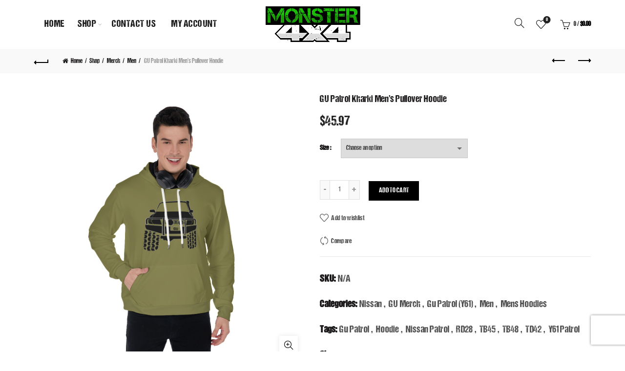

--- FILE ---
content_type: text/html; charset=UTF-8
request_url: https://monster4x4.com.au/shop/nissan/gu-patrol-kharki-mens-pullover-hoodie/
body_size: 41108
content:
<!DOCTYPE html>
<!--[if IE 8]>
<html class="ie ie8" lang="en-US" prefix="og: https://ogp.me/ns#">
<![endif]-->
<!--[if !(IE 7) & !(IE 8)]><!-->
<html lang="en-US" prefix="og: https://ogp.me/ns#">
<!--<![endif]-->
<head>
	<meta charset="UTF-8">
	<meta name="viewport" content="width=device-width, initial-scale=1.0, maximum-scale=1.0, user-scalable=no">
	<link rel="profile" href="https://gmpg.org/xfn/11">
	<link rel="pingback" href="https://monster4x4.com.au/xmlrpc.php">

	
<!-- Search Engine Optimization by Rank Math - https://rankmath.com/ -->
<title>GU Patrol Kharki Men’s Pullover Hoodie - Monster 4x4</title>
<meta name="description" content="Bestseller ever. With white drawstring and kangaroo pocket.Perfect for daily wear."/>
<meta name="robots" content="index, follow, max-snippet:-1, max-video-preview:-1, max-image-preview:large"/>
<link rel="canonical" href="https://monster4x4.com.au/shop/nissan/gu-patrol-kharki-mens-pullover-hoodie/" />
<meta property="og:locale" content="en_US" />
<meta property="og:type" content="product" />
<meta property="og:title" content="GU Patrol Kharki Men’s Pullover Hoodie - Monster 4x4" />
<meta property="og:description" content="Bestseller ever. With white drawstring and kangaroo pocket.Perfect for daily wear." />
<meta property="og:url" content="https://monster4x4.com.au/shop/nissan/gu-patrol-kharki-mens-pullover-hoodie/" />
<meta property="og:site_name" content="Monster 4x4" />
<meta property="og:updated_time" content="2025-01-13T12:00:25+10:00" />
<meta property="og:image" content="https://monster4x4.com.au/wp-content/uploads/2022/06/83158-b7689dbf-ae1f-4f0f-ae01-1652427a3679.jpeg" />
<meta property="og:image:secure_url" content="https://monster4x4.com.au/wp-content/uploads/2022/06/83158-b7689dbf-ae1f-4f0f-ae01-1652427a3679.jpeg" />
<meta property="og:image:width" content="1200" />
<meta property="og:image:height" content="1200" />
<meta property="og:image:alt" content="GU Patrol Kharki Men’s Pullover Hoodie" />
<meta property="og:image:type" content="image/jpeg" />
<meta property="product:availability" content="instock" />
<meta name="twitter:card" content="summary_large_image" />
<meta name="twitter:title" content="GU Patrol Kharki Men’s Pullover Hoodie - Monster 4x4" />
<meta name="twitter:description" content="Bestseller ever. With white drawstring and kangaroo pocket.Perfect for daily wear." />
<meta name="twitter:image" content="https://monster4x4.com.au/wp-content/uploads/2022/06/83158-b7689dbf-ae1f-4f0f-ae01-1652427a3679.jpeg" />
<meta name="twitter:label1" content="Price" />
<meta name="twitter:data1" content="&#036;45.97" />
<meta name="twitter:label2" content="Availability" />
<meta name="twitter:data2" content="In stock" />
<script type="application/ld+json" class="rank-math-schema">{"@context":"https://schema.org","@graph":[{"@type":"Organization","@id":"https://monster4x4.com.au/#organization","name":"Monster 4x4","url":"https://monster4x4.com.au"},{"@type":"WebSite","@id":"https://monster4x4.com.au/#website","url":"https://monster4x4.com.au","name":"Monster 4x4","publisher":{"@id":"https://monster4x4.com.au/#organization"},"inLanguage":"en-US"},{"@type":"ImageObject","@id":"https://monster4x4.com.au/wp-content/uploads/2022/06/83158-b7689dbf-ae1f-4f0f-ae01-1652427a3679.jpeg","url":"https://monster4x4.com.au/wp-content/uploads/2022/06/83158-b7689dbf-ae1f-4f0f-ae01-1652427a3679.jpeg","width":"1200","height":"1200","inLanguage":"en-US"},{"@type":"ItemPage","@id":"https://monster4x4.com.au/shop/nissan/gu-patrol-kharki-mens-pullover-hoodie/#webpage","url":"https://monster4x4.com.au/shop/nissan/gu-patrol-kharki-mens-pullover-hoodie/","name":"GU Patrol Kharki Men\u2019s Pullover Hoodie - Monster 4x4","datePublished":"2022-06-08T09:04:44+10:00","dateModified":"2025-01-13T12:00:25+10:00","isPartOf":{"@id":"https://monster4x4.com.au/#website"},"primaryImageOfPage":{"@id":"https://monster4x4.com.au/wp-content/uploads/2022/06/83158-b7689dbf-ae1f-4f0f-ae01-1652427a3679.jpeg"},"inLanguage":"en-US"},{"@type":"Product","name":"GU Patrol Kharki Men\u2019s Pullover Hoodie - Monster 4x4","description":"Bestseller ever. With white drawstring and kangaroo pocket.Perfect for daily wear.","category":"Nissan","mainEntityOfPage":{"@id":"https://monster4x4.com.au/shop/nissan/gu-patrol-kharki-mens-pullover-hoodie/#webpage"},"weight":{"@type":"QuantitativeValue","unitCode":"KGM","value":"0.56"},"image":[{"@type":"ImageObject","url":"https://monster4x4.com.au/wp-content/uploads/2022/06/83158-b7689dbf-ae1f-4f0f-ae01-1652427a3679.jpeg","height":"1200","width":"1200"},{"@type":"ImageObject","url":"https://monster4x4.com.au/wp-content/uploads/2022/06/83158-0e83bd0b-3a3b-4452-b6ac-645bef2a2b13.jpeg","height":"1200","width":"1200"},{"@type":"ImageObject","url":"https://monster4x4.com.au/wp-content/uploads/2022/06/83158-137d5a26-8179-40c4-9c1b-1b96ee479688.jpeg","height":"1200","width":"1200"},{"@type":"ImageObject","url":"https://monster4x4.com.au/wp-content/uploads/2022/06/83158-43e56f7e-318f-40da-9948-4cd5a4b6b1db.jpeg","height":"1200","width":"1200"},{"@type":"ImageObject","url":"https://monster4x4.com.au/wp-content/uploads/2022/06/c29f18d3-4770-4890-aa21-bba8c7228d15-2.png","height":"514","width":"564"}],"offers":{"@type":"Offer","price":"45.97","priceValidUntil":"2027-12-31","priceSpecification":{"price":"45.97","priceCurrency":"AUD","valueAddedTaxIncluded":"true"},"priceCurrency":"AUD","availability":"http://schema.org/InStock","seller":{"@type":"Organization","@id":"https://monster4x4.com.au/","name":"Monster 4x4","url":"https://monster4x4.com.au","logo":""},"url":"https://monster4x4.com.au/shop/nissan/gu-patrol-kharki-mens-pullover-hoodie/"},"@id":"https://monster4x4.com.au/shop/nissan/gu-patrol-kharki-mens-pullover-hoodie/#richSnippet"}]}</script>
<!-- /Rank Math WordPress SEO plugin -->

<link rel='dns-prefetch' href='//capi-automation.s3.us-east-2.amazonaws.com' />
<link rel='dns-prefetch' href='//www.googletagmanager.com' />
<link rel='dns-prefetch' href='//fonts.googleapis.com' />
<link rel="alternate" type="application/rss+xml" title="Monster 4x4 &raquo; Feed" href="https://monster4x4.com.au/feed/" />
<link rel="alternate" type="application/rss+xml" title="Monster 4x4 &raquo; Comments Feed" href="https://monster4x4.com.au/comments/feed/" />
<link rel="alternate" type="application/rss+xml" title="Monster 4x4 &raquo; GU Patrol Kharki Men’s Pullover Hoodie Comments Feed" href="https://monster4x4.com.au/shop/nissan/gu-patrol-kharki-mens-pullover-hoodie/feed/" />
<link rel="alternate" title="oEmbed (JSON)" type="application/json+oembed" href="https://monster4x4.com.au/wp-json/oembed/1.0/embed?url=https%3A%2F%2Fmonster4x4.com.au%2Fshop%2Fnissan%2Fgu-patrol-kharki-mens-pullover-hoodie%2F" />
<link rel="alternate" title="oEmbed (XML)" type="text/xml+oembed" href="https://monster4x4.com.au/wp-json/oembed/1.0/embed?url=https%3A%2F%2Fmonster4x4.com.au%2Fshop%2Fnissan%2Fgu-patrol-kharki-mens-pullover-hoodie%2F&#038;format=xml" />
<style id='wp-img-auto-sizes-contain-inline-css' type='text/css'>
img:is([sizes=auto i],[sizes^="auto," i]){contain-intrinsic-size:3000px 1500px}
/*# sourceURL=wp-img-auto-sizes-contain-inline-css */
</style>
<style id='wp-emoji-styles-inline-css' type='text/css'>

	img.wp-smiley, img.emoji {
		display: inline !important;
		border: none !important;
		box-shadow: none !important;
		height: 1em !important;
		width: 1em !important;
		margin: 0 0.07em !important;
		vertical-align: -0.1em !important;
		background: none !important;
		padding: 0 !important;
	}
/*# sourceURL=wp-emoji-styles-inline-css */
</style>
<style id='wp-block-library-inline-css' type='text/css'>
:root{--wp-block-synced-color:#7a00df;--wp-block-synced-color--rgb:122,0,223;--wp-bound-block-color:var(--wp-block-synced-color);--wp-editor-canvas-background:#ddd;--wp-admin-theme-color:#007cba;--wp-admin-theme-color--rgb:0,124,186;--wp-admin-theme-color-darker-10:#006ba1;--wp-admin-theme-color-darker-10--rgb:0,107,160.5;--wp-admin-theme-color-darker-20:#005a87;--wp-admin-theme-color-darker-20--rgb:0,90,135;--wp-admin-border-width-focus:2px}@media (min-resolution:192dpi){:root{--wp-admin-border-width-focus:1.5px}}.wp-element-button{cursor:pointer}:root .has-very-light-gray-background-color{background-color:#eee}:root .has-very-dark-gray-background-color{background-color:#313131}:root .has-very-light-gray-color{color:#eee}:root .has-very-dark-gray-color{color:#313131}:root .has-vivid-green-cyan-to-vivid-cyan-blue-gradient-background{background:linear-gradient(135deg,#00d084,#0693e3)}:root .has-purple-crush-gradient-background{background:linear-gradient(135deg,#34e2e4,#4721fb 50%,#ab1dfe)}:root .has-hazy-dawn-gradient-background{background:linear-gradient(135deg,#faaca8,#dad0ec)}:root .has-subdued-olive-gradient-background{background:linear-gradient(135deg,#fafae1,#67a671)}:root .has-atomic-cream-gradient-background{background:linear-gradient(135deg,#fdd79a,#004a59)}:root .has-nightshade-gradient-background{background:linear-gradient(135deg,#330968,#31cdcf)}:root .has-midnight-gradient-background{background:linear-gradient(135deg,#020381,#2874fc)}:root{--wp--preset--font-size--normal:16px;--wp--preset--font-size--huge:42px}.has-regular-font-size{font-size:1em}.has-larger-font-size{font-size:2.625em}.has-normal-font-size{font-size:var(--wp--preset--font-size--normal)}.has-huge-font-size{font-size:var(--wp--preset--font-size--huge)}.has-text-align-center{text-align:center}.has-text-align-left{text-align:left}.has-text-align-right{text-align:right}.has-fit-text{white-space:nowrap!important}#end-resizable-editor-section{display:none}.aligncenter{clear:both}.items-justified-left{justify-content:flex-start}.items-justified-center{justify-content:center}.items-justified-right{justify-content:flex-end}.items-justified-space-between{justify-content:space-between}.screen-reader-text{border:0;clip-path:inset(50%);height:1px;margin:-1px;overflow:hidden;padding:0;position:absolute;width:1px;word-wrap:normal!important}.screen-reader-text:focus{background-color:#ddd;clip-path:none;color:#444;display:block;font-size:1em;height:auto;left:5px;line-height:normal;padding:15px 23px 14px;text-decoration:none;top:5px;width:auto;z-index:100000}html :where(.has-border-color){border-style:solid}html :where([style*=border-top-color]){border-top-style:solid}html :where([style*=border-right-color]){border-right-style:solid}html :where([style*=border-bottom-color]){border-bottom-style:solid}html :where([style*=border-left-color]){border-left-style:solid}html :where([style*=border-width]){border-style:solid}html :where([style*=border-top-width]){border-top-style:solid}html :where([style*=border-right-width]){border-right-style:solid}html :where([style*=border-bottom-width]){border-bottom-style:solid}html :where([style*=border-left-width]){border-left-style:solid}html :where(img[class*=wp-image-]){height:auto;max-width:100%}:where(figure){margin:0 0 1em}html :where(.is-position-sticky){--wp-admin--admin-bar--position-offset:var(--wp-admin--admin-bar--height,0px)}@media screen and (max-width:600px){html :where(.is-position-sticky){--wp-admin--admin-bar--position-offset:0px}}

/*# sourceURL=wp-block-library-inline-css */
</style><style id='wp-block-button-inline-css' type='text/css'>
.wp-block-button__link{align-content:center;box-sizing:border-box;cursor:pointer;display:inline-block;height:100%;text-align:center;word-break:break-word}.wp-block-button__link.aligncenter{text-align:center}.wp-block-button__link.alignright{text-align:right}:where(.wp-block-button__link){border-radius:9999px;box-shadow:none;padding:calc(.667em + 2px) calc(1.333em + 2px);text-decoration:none}.wp-block-button[style*=text-decoration] .wp-block-button__link{text-decoration:inherit}.wp-block-buttons>.wp-block-button.has-custom-width{max-width:none}.wp-block-buttons>.wp-block-button.has-custom-width .wp-block-button__link{width:100%}.wp-block-buttons>.wp-block-button.has-custom-font-size .wp-block-button__link{font-size:inherit}.wp-block-buttons>.wp-block-button.wp-block-button__width-25{width:calc(25% - var(--wp--style--block-gap, .5em)*.75)}.wp-block-buttons>.wp-block-button.wp-block-button__width-50{width:calc(50% - var(--wp--style--block-gap, .5em)*.5)}.wp-block-buttons>.wp-block-button.wp-block-button__width-75{width:calc(75% - var(--wp--style--block-gap, .5em)*.25)}.wp-block-buttons>.wp-block-button.wp-block-button__width-100{flex-basis:100%;width:100%}.wp-block-buttons.is-vertical>.wp-block-button.wp-block-button__width-25{width:25%}.wp-block-buttons.is-vertical>.wp-block-button.wp-block-button__width-50{width:50%}.wp-block-buttons.is-vertical>.wp-block-button.wp-block-button__width-75{width:75%}.wp-block-button.is-style-squared,.wp-block-button__link.wp-block-button.is-style-squared{border-radius:0}.wp-block-button.no-border-radius,.wp-block-button__link.no-border-radius{border-radius:0!important}:root :where(.wp-block-button .wp-block-button__link.is-style-outline),:root :where(.wp-block-button.is-style-outline>.wp-block-button__link){border:2px solid;padding:.667em 1.333em}:root :where(.wp-block-button .wp-block-button__link.is-style-outline:not(.has-text-color)),:root :where(.wp-block-button.is-style-outline>.wp-block-button__link:not(.has-text-color)){color:currentColor}:root :where(.wp-block-button .wp-block-button__link.is-style-outline:not(.has-background)),:root :where(.wp-block-button.is-style-outline>.wp-block-button__link:not(.has-background)){background-color:initial;background-image:none}
/*# sourceURL=https://monster4x4.com.au/wp-includes/blocks/button/style.min.css */
</style>
<style id='wp-block-buttons-inline-css' type='text/css'>
.wp-block-buttons{box-sizing:border-box}.wp-block-buttons.is-vertical{flex-direction:column}.wp-block-buttons.is-vertical>.wp-block-button:last-child{margin-bottom:0}.wp-block-buttons>.wp-block-button{display:inline-block;margin:0}.wp-block-buttons.is-content-justification-left{justify-content:flex-start}.wp-block-buttons.is-content-justification-left.is-vertical{align-items:flex-start}.wp-block-buttons.is-content-justification-center{justify-content:center}.wp-block-buttons.is-content-justification-center.is-vertical{align-items:center}.wp-block-buttons.is-content-justification-right{justify-content:flex-end}.wp-block-buttons.is-content-justification-right.is-vertical{align-items:flex-end}.wp-block-buttons.is-content-justification-space-between{justify-content:space-between}.wp-block-buttons.aligncenter{text-align:center}.wp-block-buttons:not(.is-content-justification-space-between,.is-content-justification-right,.is-content-justification-left,.is-content-justification-center) .wp-block-button.aligncenter{margin-left:auto;margin-right:auto;width:100%}.wp-block-buttons[style*=text-decoration] .wp-block-button,.wp-block-buttons[style*=text-decoration] .wp-block-button__link{text-decoration:inherit}.wp-block-buttons.has-custom-font-size .wp-block-button__link{font-size:inherit}.wp-block-buttons .wp-block-button__link{width:100%}.wp-block-button.aligncenter{text-align:center}
/*# sourceURL=https://monster4x4.com.au/wp-includes/blocks/buttons/style.min.css */
</style>
<link rel='stylesheet' id='wc-blocks-style-css' href='https://monster4x4.com.au/wp-content/plugins/woocommerce/assets/client/blocks/wc-blocks.css?ver=wc-10.4.3' type='text/css' media='all' />
<style id='global-styles-inline-css' type='text/css'>
:root{--wp--preset--aspect-ratio--square: 1;--wp--preset--aspect-ratio--4-3: 4/3;--wp--preset--aspect-ratio--3-4: 3/4;--wp--preset--aspect-ratio--3-2: 3/2;--wp--preset--aspect-ratio--2-3: 2/3;--wp--preset--aspect-ratio--16-9: 16/9;--wp--preset--aspect-ratio--9-16: 9/16;--wp--preset--color--black: #000000;--wp--preset--color--cyan-bluish-gray: #abb8c3;--wp--preset--color--white: #ffffff;--wp--preset--color--pale-pink: #f78da7;--wp--preset--color--vivid-red: #cf2e2e;--wp--preset--color--luminous-vivid-orange: #ff6900;--wp--preset--color--luminous-vivid-amber: #fcb900;--wp--preset--color--light-green-cyan: #7bdcb5;--wp--preset--color--vivid-green-cyan: #00d084;--wp--preset--color--pale-cyan-blue: #8ed1fc;--wp--preset--color--vivid-cyan-blue: #0693e3;--wp--preset--color--vivid-purple: #9b51e0;--wp--preset--gradient--vivid-cyan-blue-to-vivid-purple: linear-gradient(135deg,rgb(6,147,227) 0%,rgb(155,81,224) 100%);--wp--preset--gradient--light-green-cyan-to-vivid-green-cyan: linear-gradient(135deg,rgb(122,220,180) 0%,rgb(0,208,130) 100%);--wp--preset--gradient--luminous-vivid-amber-to-luminous-vivid-orange: linear-gradient(135deg,rgb(252,185,0) 0%,rgb(255,105,0) 100%);--wp--preset--gradient--luminous-vivid-orange-to-vivid-red: linear-gradient(135deg,rgb(255,105,0) 0%,rgb(207,46,46) 100%);--wp--preset--gradient--very-light-gray-to-cyan-bluish-gray: linear-gradient(135deg,rgb(238,238,238) 0%,rgb(169,184,195) 100%);--wp--preset--gradient--cool-to-warm-spectrum: linear-gradient(135deg,rgb(74,234,220) 0%,rgb(151,120,209) 20%,rgb(207,42,186) 40%,rgb(238,44,130) 60%,rgb(251,105,98) 80%,rgb(254,248,76) 100%);--wp--preset--gradient--blush-light-purple: linear-gradient(135deg,rgb(255,206,236) 0%,rgb(152,150,240) 100%);--wp--preset--gradient--blush-bordeaux: linear-gradient(135deg,rgb(254,205,165) 0%,rgb(254,45,45) 50%,rgb(107,0,62) 100%);--wp--preset--gradient--luminous-dusk: linear-gradient(135deg,rgb(255,203,112) 0%,rgb(199,81,192) 50%,rgb(65,88,208) 100%);--wp--preset--gradient--pale-ocean: linear-gradient(135deg,rgb(255,245,203) 0%,rgb(182,227,212) 50%,rgb(51,167,181) 100%);--wp--preset--gradient--electric-grass: linear-gradient(135deg,rgb(202,248,128) 0%,rgb(113,206,126) 100%);--wp--preset--gradient--midnight: linear-gradient(135deg,rgb(2,3,129) 0%,rgb(40,116,252) 100%);--wp--preset--font-size--small: 13px;--wp--preset--font-size--medium: 20px;--wp--preset--font-size--large: 36px;--wp--preset--font-size--x-large: 42px;--wp--preset--spacing--20: 0.44rem;--wp--preset--spacing--30: 0.67rem;--wp--preset--spacing--40: 1rem;--wp--preset--spacing--50: 1.5rem;--wp--preset--spacing--60: 2.25rem;--wp--preset--spacing--70: 3.38rem;--wp--preset--spacing--80: 5.06rem;--wp--preset--shadow--natural: 6px 6px 9px rgba(0, 0, 0, 0.2);--wp--preset--shadow--deep: 12px 12px 50px rgba(0, 0, 0, 0.4);--wp--preset--shadow--sharp: 6px 6px 0px rgba(0, 0, 0, 0.2);--wp--preset--shadow--outlined: 6px 6px 0px -3px rgb(255, 255, 255), 6px 6px rgb(0, 0, 0);--wp--preset--shadow--crisp: 6px 6px 0px rgb(0, 0, 0);}:where(.is-layout-flex){gap: 0.5em;}:where(.is-layout-grid){gap: 0.5em;}body .is-layout-flex{display: flex;}.is-layout-flex{flex-wrap: wrap;align-items: center;}.is-layout-flex > :is(*, div){margin: 0;}body .is-layout-grid{display: grid;}.is-layout-grid > :is(*, div){margin: 0;}:where(.wp-block-columns.is-layout-flex){gap: 2em;}:where(.wp-block-columns.is-layout-grid){gap: 2em;}:where(.wp-block-post-template.is-layout-flex){gap: 1.25em;}:where(.wp-block-post-template.is-layout-grid){gap: 1.25em;}.has-black-color{color: var(--wp--preset--color--black) !important;}.has-cyan-bluish-gray-color{color: var(--wp--preset--color--cyan-bluish-gray) !important;}.has-white-color{color: var(--wp--preset--color--white) !important;}.has-pale-pink-color{color: var(--wp--preset--color--pale-pink) !important;}.has-vivid-red-color{color: var(--wp--preset--color--vivid-red) !important;}.has-luminous-vivid-orange-color{color: var(--wp--preset--color--luminous-vivid-orange) !important;}.has-luminous-vivid-amber-color{color: var(--wp--preset--color--luminous-vivid-amber) !important;}.has-light-green-cyan-color{color: var(--wp--preset--color--light-green-cyan) !important;}.has-vivid-green-cyan-color{color: var(--wp--preset--color--vivid-green-cyan) !important;}.has-pale-cyan-blue-color{color: var(--wp--preset--color--pale-cyan-blue) !important;}.has-vivid-cyan-blue-color{color: var(--wp--preset--color--vivid-cyan-blue) !important;}.has-vivid-purple-color{color: var(--wp--preset--color--vivid-purple) !important;}.has-black-background-color{background-color: var(--wp--preset--color--black) !important;}.has-cyan-bluish-gray-background-color{background-color: var(--wp--preset--color--cyan-bluish-gray) !important;}.has-white-background-color{background-color: var(--wp--preset--color--white) !important;}.has-pale-pink-background-color{background-color: var(--wp--preset--color--pale-pink) !important;}.has-vivid-red-background-color{background-color: var(--wp--preset--color--vivid-red) !important;}.has-luminous-vivid-orange-background-color{background-color: var(--wp--preset--color--luminous-vivid-orange) !important;}.has-luminous-vivid-amber-background-color{background-color: var(--wp--preset--color--luminous-vivid-amber) !important;}.has-light-green-cyan-background-color{background-color: var(--wp--preset--color--light-green-cyan) !important;}.has-vivid-green-cyan-background-color{background-color: var(--wp--preset--color--vivid-green-cyan) !important;}.has-pale-cyan-blue-background-color{background-color: var(--wp--preset--color--pale-cyan-blue) !important;}.has-vivid-cyan-blue-background-color{background-color: var(--wp--preset--color--vivid-cyan-blue) !important;}.has-vivid-purple-background-color{background-color: var(--wp--preset--color--vivid-purple) !important;}.has-black-border-color{border-color: var(--wp--preset--color--black) !important;}.has-cyan-bluish-gray-border-color{border-color: var(--wp--preset--color--cyan-bluish-gray) !important;}.has-white-border-color{border-color: var(--wp--preset--color--white) !important;}.has-pale-pink-border-color{border-color: var(--wp--preset--color--pale-pink) !important;}.has-vivid-red-border-color{border-color: var(--wp--preset--color--vivid-red) !important;}.has-luminous-vivid-orange-border-color{border-color: var(--wp--preset--color--luminous-vivid-orange) !important;}.has-luminous-vivid-amber-border-color{border-color: var(--wp--preset--color--luminous-vivid-amber) !important;}.has-light-green-cyan-border-color{border-color: var(--wp--preset--color--light-green-cyan) !important;}.has-vivid-green-cyan-border-color{border-color: var(--wp--preset--color--vivid-green-cyan) !important;}.has-pale-cyan-blue-border-color{border-color: var(--wp--preset--color--pale-cyan-blue) !important;}.has-vivid-cyan-blue-border-color{border-color: var(--wp--preset--color--vivid-cyan-blue) !important;}.has-vivid-purple-border-color{border-color: var(--wp--preset--color--vivid-purple) !important;}.has-vivid-cyan-blue-to-vivid-purple-gradient-background{background: var(--wp--preset--gradient--vivid-cyan-blue-to-vivid-purple) !important;}.has-light-green-cyan-to-vivid-green-cyan-gradient-background{background: var(--wp--preset--gradient--light-green-cyan-to-vivid-green-cyan) !important;}.has-luminous-vivid-amber-to-luminous-vivid-orange-gradient-background{background: var(--wp--preset--gradient--luminous-vivid-amber-to-luminous-vivid-orange) !important;}.has-luminous-vivid-orange-to-vivid-red-gradient-background{background: var(--wp--preset--gradient--luminous-vivid-orange-to-vivid-red) !important;}.has-very-light-gray-to-cyan-bluish-gray-gradient-background{background: var(--wp--preset--gradient--very-light-gray-to-cyan-bluish-gray) !important;}.has-cool-to-warm-spectrum-gradient-background{background: var(--wp--preset--gradient--cool-to-warm-spectrum) !important;}.has-blush-light-purple-gradient-background{background: var(--wp--preset--gradient--blush-light-purple) !important;}.has-blush-bordeaux-gradient-background{background: var(--wp--preset--gradient--blush-bordeaux) !important;}.has-luminous-dusk-gradient-background{background: var(--wp--preset--gradient--luminous-dusk) !important;}.has-pale-ocean-gradient-background{background: var(--wp--preset--gradient--pale-ocean) !important;}.has-electric-grass-gradient-background{background: var(--wp--preset--gradient--electric-grass) !important;}.has-midnight-gradient-background{background: var(--wp--preset--gradient--midnight) !important;}.has-small-font-size{font-size: var(--wp--preset--font-size--small) !important;}.has-medium-font-size{font-size: var(--wp--preset--font-size--medium) !important;}.has-large-font-size{font-size: var(--wp--preset--font-size--large) !important;}.has-x-large-font-size{font-size: var(--wp--preset--font-size--x-large) !important;}
/*# sourceURL=global-styles-inline-css */
</style>
<style id='core-block-supports-inline-css' type='text/css'>
.wp-container-core-buttons-is-layout-16018d1d{justify-content:center;}
/*# sourceURL=core-block-supports-inline-css */
</style>

<style id='classic-theme-styles-inline-css' type='text/css'>
/*! This file is auto-generated */
.wp-block-button__link{color:#fff;background-color:#32373c;border-radius:9999px;box-shadow:none;text-decoration:none;padding:calc(.667em + 2px) calc(1.333em + 2px);font-size:1.125em}.wp-block-file__button{background:#32373c;color:#fff;text-decoration:none}
/*# sourceURL=/wp-includes/css/classic-themes.min.css */
</style>
<link rel='stylesheet' id='pofw_product_options-css' href='https://monster4x4.com.au/wp-content/plugins/product-options-for-woocommerce/view/frontend/web/product/main.css?ver=6.9' type='text/css' media='all' />
<link rel='stylesheet' id='sr7css-css' href='//monster4x4.com.au/wp-content/plugins/revslider/public/css/sr7.css?ver=6.7.30' type='text/css' media='all' />
<link rel='stylesheet' id='cartbounty-css' href='https://monster4x4.com.au/wp-content/plugins/woo-save-abandoned-carts/public/css/cartbounty-public.css?ver=8.10' type='text/css' media='all' />
<style id='woocommerce-inline-inline-css' type='text/css'>
.woocommerce form .form-row .required { visibility: visible; }
/*# sourceURL=woocommerce-inline-inline-css */
</style>
<link rel='stylesheet' id='gateway-css' href='https://monster4x4.com.au/wp-content/plugins/woocommerce-paypal-payments/modules/ppcp-button/assets/css/gateway.css?ver=3.3.2' type='text/css' media='all' />
<link rel='stylesheet' id='yith-wcan-shortcodes-css' href='https://monster4x4.com.au/wp-content/plugins/yith-woocommerce-ajax-navigation/assets/css/shortcodes.css?ver=5.16.0' type='text/css' media='all' />
<style id='yith-wcan-shortcodes-inline-css' type='text/css'>
:root{
	--yith-wcan-filters_colors_titles: #434343;
	--yith-wcan-filters_colors_background: #FFFFFF;
	--yith-wcan-filters_colors_accent: #A7144C;
	--yith-wcan-filters_colors_accent_r: 167;
	--yith-wcan-filters_colors_accent_g: 20;
	--yith-wcan-filters_colors_accent_b: 76;
	--yith-wcan-color_swatches_border_radius: 100%;
	--yith-wcan-color_swatches_size: 30px;
	--yith-wcan-labels_style_background: #FFFFFF;
	--yith-wcan-labels_style_background_hover: #A7144C;
	--yith-wcan-labels_style_background_active: #A7144C;
	--yith-wcan-labels_style_text: #434343;
	--yith-wcan-labels_style_text_hover: #FFFFFF;
	--yith-wcan-labels_style_text_active: #FFFFFF;
	--yith-wcan-anchors_style_text: #434343;
	--yith-wcan-anchors_style_text_hover: #A7144C;
	--yith-wcan-anchors_style_text_active: #A7144C;
}
/*# sourceURL=yith-wcan-shortcodes-inline-css */
</style>
<link rel='stylesheet' id='WCPAY_EXPRESS_CHECKOUT_ECE-css' href='https://monster4x4.com.au/wp-content/plugins/woocommerce-payments/dist/express-checkout.css?ver=10.4.0' type='text/css' media='all' />
<link rel='stylesheet' id='bootstrap-css' href='https://monster4x4.com.au/wp-content/themes/basel/css/bootstrap.min.css?ver=5.5.1' type='text/css' media='all' />
<link rel='stylesheet' id='basel-style-css' href='https://monster4x4.com.au/wp-content/themes/basel/css/parts/base.min.css?ver=5.5.1' type='text/css' media='all' />
<link rel='stylesheet' id='js_composer_front-css' href='https://monster4x4.com.au/wp-content/plugins/js_composer/assets/css/js_composer.min.css?ver=8.3' type='text/css' media='all' />
<link rel='stylesheet' id='vc_font_awesome_5_shims-css' href='https://monster4x4.com.au/wp-content/plugins/js_composer/assets/lib/vendor/node_modules/@fortawesome/fontawesome-free/css/v4-shims.min.css?ver=8.3' type='text/css' media='all' />
<link rel='stylesheet' id='basel-wp-gutenberg-css' href='https://monster4x4.com.au/wp-content/themes/basel/css/parts/wp-gutenberg.min.css?ver=5.5.1' type='text/css' media='all' />
<link rel='stylesheet' id='basel-int-revolution-slider-css' href='https://monster4x4.com.au/wp-content/themes/basel/css/parts/int-revolution-slider.min.css?ver=5.5.1' type='text/css' media='all' />
<link rel='stylesheet' id='basel-int-wpcf7-css' href='https://monster4x4.com.au/wp-content/themes/basel/css/parts/int-wpcf7.min.css?ver=5.5.1' type='text/css' media='all' />
<link rel='stylesheet' id='basel-int-wpbakery-base-css' href='https://monster4x4.com.au/wp-content/themes/basel/css/parts/int-wpbakery-base.min.css?ver=5.5.1' type='text/css' media='all' />
<link rel='stylesheet' id='basel-woo-base-css' href='https://monster4x4.com.au/wp-content/themes/basel/css/parts/woo-base.min.css?ver=5.5.1' type='text/css' media='all' />
<link rel='stylesheet' id='basel-woo-page-single-product-css' href='https://monster4x4.com.au/wp-content/themes/basel/css/parts/woo-page-single-product.min.css?ver=5.5.1' type='text/css' media='all' />
<link rel='stylesheet' id='basel-header-general-css' href='https://monster4x4.com.au/wp-content/themes/basel/css/parts/header-general.min.css?ver=5.5.1' type='text/css' media='all' />
<link rel='stylesheet' id='basel-page-title-css' href='https://monster4x4.com.au/wp-content/themes/basel/css/parts/page-title.min.css?ver=5.5.1' type='text/css' media='all' />
<link rel='stylesheet' id='basel-lib-owl-carousel-css' href='https://monster4x4.com.au/wp-content/themes/basel/css/parts/lib-owl-carousel.min.css?ver=5.5.1' type='text/css' media='all' />
<link rel='stylesheet' id='basel-woo-opt-add-to-cart-popup-css' href='https://monster4x4.com.au/wp-content/themes/basel/css/parts/woo-opt-add-to-cart-popup.min.css?ver=5.5.1' type='text/css' media='all' />
<link rel='stylesheet' id='basel-lib-magnific-popup-css' href='https://monster4x4.com.au/wp-content/themes/basel/css/parts/lib-magnific-popup.min.css?ver=5.5.1' type='text/css' media='all' />
<link rel='stylesheet' id='basel-el-social-icons-css' href='https://monster4x4.com.au/wp-content/themes/basel/css/parts/el-social-icons.min.css?ver=5.5.1' type='text/css' media='all' />
<link rel='stylesheet' id='basel-woo-product-loop-general-css' href='https://monster4x4.com.au/wp-content/themes/basel/css/parts/woo-product-loop-general.min.css?ver=5.5.1' type='text/css' media='all' />
<link rel='stylesheet' id='basel-woo-product-loop-alt-css' href='https://monster4x4.com.au/wp-content/themes/basel/css/parts/woo-product-loop-alt.min.css?ver=5.5.1' type='text/css' media='all' />
<link rel='stylesheet' id='basel-footer-general-css' href='https://monster4x4.com.au/wp-content/themes/basel/css/parts/footer-general.min.css?ver=5.5.1' type='text/css' media='all' />
<link rel='stylesheet' id='basel-lib-photoswipe-css' href='https://monster4x4.com.au/wp-content/themes/basel/css/parts/lib-photoswipe.min.css?ver=5.5.1' type='text/css' media='all' />
<link rel='stylesheet' id='basel-opt-scrolltotop-css' href='https://monster4x4.com.au/wp-content/themes/basel/css/parts/opt-scrolltotop.min.css?ver=5.5.1' type='text/css' media='all' />
<link rel='stylesheet' id='xts-google-fonts-css' href='//fonts.googleapis.com/css?family=Karla%3A400%2C600&#038;ver=5.5.1' type='text/css' media='all' />
<link rel='stylesheet' id='basel-dynamic-style-css' href='https://monster4x4.com.au/wp-content/uploads/2025/03/basel-dynamic-1742347507.css?ver=5.5.1' type='text/css' media='all' />
<script type="text/template" id="tmpl-variation-template">
	<div class="woocommerce-variation-description">{{{ data.variation.variation_description }}}</div>
	<div class="woocommerce-variation-price">{{{ data.variation.price_html }}}</div>
	<div class="woocommerce-variation-availability">{{{ data.variation.availability_html }}}</div>
</script>
<script type="text/template" id="tmpl-unavailable-variation-template">
	<p role="alert">Sorry, this product is unavailable. Please choose a different combination.</p>
</script>
<script type="bc56dfc426b20d17c3a5d535-text/javascript" src="https://monster4x4.com.au/wp-includes/js/jquery/jquery.min.js?ver=3.7.1" id="jquery-core-js"></script>
<script type="bc56dfc426b20d17c3a5d535-text/javascript" src="https://monster4x4.com.au/wp-includes/js/jquery/jquery-migrate.min.js?ver=3.4.1" id="jquery-migrate-js"></script>
<script type="bc56dfc426b20d17c3a5d535-text/javascript" src="https://monster4x4.com.au/wp-includes/js/jquery/ui/core.min.js?ver=1.13.3" id="jquery-ui-core-js"></script>
<script type="bc56dfc426b20d17c3a5d535-text/javascript" src="https://monster4x4.com.au/wp-content/plugins/product-options-for-woocommerce/view/frontend/web/product/main.js?ver=6.9" id="pofw_product_options-js"></script>
<script type="bc56dfc426b20d17c3a5d535-text/javascript" src="//monster4x4.com.au/wp-content/plugins/revslider/public/js/libs/tptools.js?ver=6.7.30" id="tp-tools-js" async="async" data-wp-strategy="async"></script>
<script type="bc56dfc426b20d17c3a5d535-text/javascript" src="//monster4x4.com.au/wp-content/plugins/revslider/public/js/sr7.js?ver=6.7.30" id="sr7-js" async="async" data-wp-strategy="async"></script>
<script type="bc56dfc426b20d17c3a5d535-text/javascript" id="cartbounty-exit-intent-js-extra">
/* <![CDATA[ */
var cartbounty_ei = {"hours":"1","product_count":"0"};
//# sourceURL=cartbounty-exit-intent-js-extra
/* ]]> */
</script>
<script type="bc56dfc426b20d17c3a5d535-text/javascript" src="https://monster4x4.com.au/wp-content/plugins/woo-save-abandoned-carts/public/js/cartbounty-public-exit-intent.js?ver=8.10" id="cartbounty-exit-intent-js"></script>
<script type="bc56dfc426b20d17c3a5d535-text/javascript" id="cartbounty-js-extra">
/* <![CDATA[ */
var cartbounty_co = {"save_custom_fields":"1","checkout_fields":"#email, #billing_email, #billing-country, #billing_country, #billing-first_name, #billing_first_name, #billing-last_name, #billing_last_name, #billing-company, #billing_company, #billing-address_1, #billing_address_1, #billing-address_2, #billing_address_2, #billing-city, #billing_city, #billing-state, #billing_state, #billing-postcode, #billing_postcode, #billing-phone, #billing_phone, #shipping-country, #shipping_country, #shipping-first_name, #shipping_first_name, #shipping-last_name, #shipping_last_name, #shipping-company, #shipping_company, #shipping-address_1, #shipping_address_1, #shipping-address_2, #shipping_address_2, #shipping-city, #shipping_city, #shipping-state, #shipping_state, #shipping-postcode, #shipping_postcode, #shipping-phone, #checkbox-control-1, #ship-to-different-address-checkbox, #checkbox-control-0, #createaccount, #checkbox-control-2, #order-notes textarea, #order_comments","custom_email_selectors":".cartbounty-custom-email-field, .login #username, .wpforms-container input[type=\"email\"], .sgpb-form input[type=\"email\"], .pum-container input[type=\"email\"], .nf-form-cont input[type=\"email\"], .wpcf7 input[type=\"email\"], .fluentform input[type=\"email\"], .sib_signup_form input[type=\"email\"], .mailpoet_form input[type=\"email\"], .tnp input[type=\"email\"], .om-element input[type=\"email\"], .om-holder input[type=\"email\"], .poptin-popup input[type=\"email\"], .gform_wrapper input[type=\"email\"], .paoc-popup input[type=\"email\"], .ays-pb-form input[type=\"email\"], .hustle-form input[type=\"email\"], .et_pb_section input[type=\"email\"], .brave_form_form input[type=\"email\"], .ppsPopupShell input[type=\"email\"], .xoo-el-container input[type=\"email\"], .xoo-el-container input[name=\"xoo-el-username\"]","custom_phone_selectors":".cartbounty-custom-phone-field, .wpforms-container input[type=\"tel\"], .sgpb-form input[type=\"tel\"], .nf-form-cont input[type=\"tel\"], .wpcf7 input[type=\"tel\"], .fluentform input[type=\"tel\"], .om-element input[type=\"tel\"], .om-holder input[type=\"tel\"], .poptin-popup input[type=\"tel\"], .gform_wrapper input[type=\"tel\"], .paoc-popup input[type=\"tel\"], .ays-pb-form input[type=\"tel\"], .hustle-form input[name=\"phone\"], .et_pb_section input[type=\"tel\"], .xoo-el-container input[type=\"tel\"]","custom_button_selectors":".cartbounty-add-to-cart, .add_to_cart_button, .ajax_add_to_cart, .single_add_to_cart_button, .yith-wfbt-submit-button","consent_field":"","email_validation":"^[^\\s@]+@[^\\s@]+\\.[^\\s@]{2,}$","phone_validation":"^[+0-9\\s]\\s?\\d[0-9\\s-.]{6,30}$","nonce":"c324acb8ec","ajaxurl":"https://monster4x4.com.au/wp-admin/admin-ajax.php"};
//# sourceURL=cartbounty-js-extra
/* ]]> */
</script>
<script type="bc56dfc426b20d17c3a5d535-text/javascript" src="https://monster4x4.com.au/wp-content/plugins/woo-save-abandoned-carts/public/js/cartbounty-public.js?ver=8.10" id="cartbounty-js"></script>
<script type="bc56dfc426b20d17c3a5d535-text/javascript" src="https://monster4x4.com.au/wp-content/plugins/woocommerce/assets/js/jquery-blockui/jquery.blockUI.min.js?ver=2.7.0-wc.10.4.3" id="wc-jquery-blockui-js" data-wp-strategy="defer"></script>
<script type="bc56dfc426b20d17c3a5d535-text/javascript" id="wc-add-to-cart-js-extra">
/* <![CDATA[ */
var wc_add_to_cart_params = {"ajax_url":"/wp-admin/admin-ajax.php","wc_ajax_url":"/?wc-ajax=%%endpoint%%","i18n_view_cart":"View cart","cart_url":"https://monster4x4.com.au/cart/","is_cart":"","cart_redirect_after_add":"no"};
//# sourceURL=wc-add-to-cart-js-extra
/* ]]> */
</script>
<script type="bc56dfc426b20d17c3a5d535-text/javascript" src="https://monster4x4.com.au/wp-content/plugins/woocommerce/assets/js/frontend/add-to-cart.min.js?ver=10.4.3" id="wc-add-to-cart-js" data-wp-strategy="defer"></script>
<script type="bc56dfc426b20d17c3a5d535-text/javascript" src="https://monster4x4.com.au/wp-content/plugins/woocommerce/assets/js/zoom/jquery.zoom.min.js?ver=1.7.21-wc.10.4.3" id="wc-zoom-js" defer="defer" data-wp-strategy="defer"></script>
<script type="bc56dfc426b20d17c3a5d535-text/javascript" id="wc-single-product-js-extra">
/* <![CDATA[ */
var wc_single_product_params = {"i18n_required_rating_text":"Please select a rating","i18n_rating_options":["1 of 5 stars","2 of 5 stars","3 of 5 stars","4 of 5 stars","5 of 5 stars"],"i18n_product_gallery_trigger_text":"View full-screen image gallery","review_rating_required":"yes","flexslider":{"rtl":false,"animation":"slide","smoothHeight":true,"directionNav":false,"controlNav":"thumbnails","slideshow":false,"animationSpeed":500,"animationLoop":false,"allowOneSlide":false},"zoom_enabled":"","zoom_options":[],"photoswipe_enabled":"","photoswipe_options":{"shareEl":false,"closeOnScroll":false,"history":false,"hideAnimationDuration":0,"showAnimationDuration":0},"flexslider_enabled":""};
//# sourceURL=wc-single-product-js-extra
/* ]]> */
</script>
<script type="bc56dfc426b20d17c3a5d535-text/javascript" src="https://monster4x4.com.au/wp-content/plugins/woocommerce/assets/js/frontend/single-product.min.js?ver=10.4.3" id="wc-single-product-js" defer="defer" data-wp-strategy="defer"></script>
<script type="bc56dfc426b20d17c3a5d535-text/javascript" src="https://monster4x4.com.au/wp-content/plugins/woocommerce/assets/js/js-cookie/js.cookie.min.js?ver=2.1.4-wc.10.4.3" id="wc-js-cookie-js" data-wp-strategy="defer"></script>
<script type="bc56dfc426b20d17c3a5d535-text/javascript" id="woocommerce-js-extra">
/* <![CDATA[ */
var woocommerce_params = {"ajax_url":"/wp-admin/admin-ajax.php","wc_ajax_url":"/?wc-ajax=%%endpoint%%","i18n_password_show":"Show password","i18n_password_hide":"Hide password"};
//# sourceURL=woocommerce-js-extra
/* ]]> */
</script>
<script type="bc56dfc426b20d17c3a5d535-text/javascript" src="https://monster4x4.com.au/wp-content/plugins/woocommerce/assets/js/frontend/woocommerce.min.js?ver=10.4.3" id="woocommerce-js" defer="defer" data-wp-strategy="defer"></script>
<script type="bc56dfc426b20d17c3a5d535-text/javascript" src="https://monster4x4.com.au/wp-content/plugins/js_composer/assets/js/vendors/woocommerce-add-to-cart.js?ver=8.3" id="vc_woocommerce-add-to-cart-js-js"></script>
<script type="bc56dfc426b20d17c3a5d535-text/javascript" id="WCPAY_ASSETS-js-extra">
/* <![CDATA[ */
var wcpayAssets = {"url":"https://monster4x4.com.au/wp-content/plugins/woocommerce-payments/dist/"};
//# sourceURL=WCPAY_ASSETS-js-extra
/* ]]> */
</script>

<!-- Google tag (gtag.js) snippet added by Site Kit -->
<!-- Google Analytics snippet added by Site Kit -->
<script type="bc56dfc426b20d17c3a5d535-text/javascript" src="https://www.googletagmanager.com/gtag/js?id=G-FV28MB4P5S" id="google_gtagjs-js" async></script>
<script type="bc56dfc426b20d17c3a5d535-text/javascript" id="google_gtagjs-js-after">
/* <![CDATA[ */
window.dataLayer = window.dataLayer || [];function gtag(){dataLayer.push(arguments);}
gtag("set","linker",{"domains":["monster4x4.com.au"]});
gtag("js", new Date());
gtag("set", "developer_id.dZTNiMT", true);
gtag("config", "G-FV28MB4P5S");
//# sourceURL=google_gtagjs-js-after
/* ]]> */
</script>
<script type="bc56dfc426b20d17c3a5d535-text/javascript" src="https://monster4x4.com.au/wp-includes/js/underscore.min.js?ver=1.13.7" id="underscore-js"></script>
<script type="bc56dfc426b20d17c3a5d535-text/javascript" id="wp-util-js-extra">
/* <![CDATA[ */
var _wpUtilSettings = {"ajax":{"url":"/wp-admin/admin-ajax.php"}};
//# sourceURL=wp-util-js-extra
/* ]]> */
</script>
<script type="bc56dfc426b20d17c3a5d535-text/javascript" src="https://monster4x4.com.au/wp-includes/js/wp-util.min.js?ver=6.9" id="wp-util-js"></script>
<script type="bc56dfc426b20d17c3a5d535-text/javascript" id="wc-add-to-cart-variation-js-extra">
/* <![CDATA[ */
var wc_add_to_cart_variation_params = {"wc_ajax_url":"/?wc-ajax=%%endpoint%%","i18n_no_matching_variations_text":"Sorry, no products matched your selection. Please choose a different combination.","i18n_make_a_selection_text":"Please select some product options before adding this product to your cart.","i18n_unavailable_text":"Sorry, this product is unavailable. Please choose a different combination.","i18n_reset_alert_text":"Your selection has been reset. Please select some product options before adding this product to your cart."};
//# sourceURL=wc-add-to-cart-variation-js-extra
/* ]]> */
</script>
<script type="bc56dfc426b20d17c3a5d535-text/javascript" src="https://monster4x4.com.au/wp-content/plugins/woocommerce/assets/js/frontend/add-to-cart-variation.min.js?ver=10.4.3" id="wc-add-to-cart-variation-js" defer="defer" data-wp-strategy="defer"></script>
<script type="bc56dfc426b20d17c3a5d535-text/javascript"></script><link rel="https://api.w.org/" href="https://monster4x4.com.au/wp-json/" /><link rel="alternate" title="JSON" type="application/json" href="https://monster4x4.com.au/wp-json/wp/v2/product/40733" /><link rel="EditURI" type="application/rsd+xml" title="RSD" href="https://monster4x4.com.au/xmlrpc.php?rsd" />
<meta name="generator" content="WordPress 6.9" />
<link rel='shortlink' href='https://monster4x4.com.au/?p=40733' />
<meta name="generator" content="Site Kit by Google 1.170.0" /><meta name="theme-color" content="">		
		
		
				        <style> 
            	
			/* Shop popup */
			
			.basel-promo-popup {
			   max-width: 900px;
			}
	
            .site-logo {
                width: 20%;
            }    

            .site-logo img {
                max-width: 287px;
                max-height: 100px;
            }    

                            .widgetarea-head,
                .main-nav {
                    width: 40%;
                }  

                .right-column {
                    width: 40%;
                }  

            
                            .basel-woocommerce-layered-nav .basel-scroll-content {
                    max-height: 280px;
                }
            
			/* header Banner */
			body .header-banner {
				height: 40px;
			}
	
			body.header-banner-display .website-wrapper {
				margin-top:40px;
			}	

            /* Topbar height configs */

			.topbar-menu ul > li {
				line-height: 42px;
			}
			
			.topbar-wrapp,
			.topbar-content:before {
				height: 42px;
			}
			
			.sticky-header-prepared.basel-top-bar-on .header-shop, 
			.sticky-header-prepared.basel-top-bar-on .header-split,
			.enable-sticky-header.basel-header-overlap.basel-top-bar-on .main-header {
				top: 42px;
			}

            /* Header height configs */

            /* Limit logo image height for according to header height */
            .site-logo img {
                max-height: 100px;
            } 

            /* And for sticky header logo also */
            .act-scroll .site-logo img,
            .header-clone .site-logo img {
                max-height: 75px;
            }   

            /* Set sticky headers height for cloned headers based on menu links line height */
            .header-clone .main-nav .menu > li > a {
                height: 75px;
                line-height: 75px;
            } 

            /* Height for switch logos */

            .sticky-header-real:not(.global-header-menu-top) .switch-logo-enable .basel-logo {
                height: 100px;
            }

            .sticky-header-real:not(.global-header-menu-top) .act-scroll .switch-logo-enable .basel-logo {
                height: 75px;
            }

            .sticky-header-real:not(.global-header-menu-top) .act-scroll .switch-logo-enable {
                transform: translateY(-75px);
            }

                            /* Header height for these layouts based on it's menu links line height */
                .main-nav .menu > li > a {
                    height: 100px;
                    line-height: 100px;
                }  
                /* The same for sticky header */
                .act-scroll .main-nav .menu > li > a {
                    height: 75px;
                    line-height: 75px;
                }  
            
            
                            /* Set line height for header links for shop header layout. Based in the header height option */
                .header-shop .right-column .header-links {
                    height: 100px;
                    line-height: 100px;
                }  

                /* The same for sticky header */
                .header-shop.act-scroll .right-column .header-links {
                    height: 75px;
                    line-height: 75px;
                }  
            
            
            /* Page headings settings for heading overlap. Calculate on the header height base */

            .basel-header-overlap .title-size-default,
            .basel-header-overlap .title-size-small,
            .basel-header-overlap .title-shop.without-title.title-size-default,
            .basel-header-overlap .title-shop.without-title.title-size-small {
                padding-top: 140px;
            }


            .basel-header-overlap .title-shop.without-title.title-size-large,
            .basel-header-overlap .title-size-large {
                padding-top: 220px;
            }

            @media (max-width: 991px) {

				/* header Banner */
				body .header-banner {
					height: 40px;
				}
	
				body.header-banner-display .website-wrapper {
					margin-top:40px;
				}

	            /* Topbar height configs */
				.topbar-menu ul > li {
					line-height: 38px;
				}
				
				.topbar-wrapp,
				.topbar-content:before {
					height: 38px;
				}
				
				.sticky-header-prepared.basel-top-bar-on .header-shop, 
				.sticky-header-prepared.basel-top-bar-on .header-split,
				.enable-sticky-header.basel-header-overlap.basel-top-bar-on .main-header {
					top: 38px;
				}

                /* Set header height for mobile devices */
                .main-header .wrapp-header {
                    min-height: 60px;
                } 

                /* Limit logo image height for mobile according to mobile header height */
                .site-logo img {
                    max-height: 60px;
                }   

                /* Limit logo on sticky header. Both header real and header cloned */
                .act-scroll .site-logo img,
                .header-clone .site-logo img {
                    max-height: 60px;
                }

                /* Height for switch logos */

                .main-header .switch-logo-enable .basel-logo {
                    height: 60px;
                }

                .sticky-header-real:not(.global-header-menu-top) .act-scroll .switch-logo-enable .basel-logo {
                    height: 60px;
                }

                .sticky-header-real:not(.global-header-menu-top) .act-scroll .switch-logo-enable {
                    transform: translateY(-60px);
                }

                /* Page headings settings for heading overlap. Calculate on the MOBILE header height base */
                .basel-header-overlap .title-size-default,
                .basel-header-overlap .title-size-small,
                .basel-header-overlap .title-shop.without-title.title-size-default,
                .basel-header-overlap .title-shop.without-title.title-size-small {
                    padding-top: 80px;
                }

                .basel-header-overlap .title-shop.without-title.title-size-large,
                .basel-header-overlap .title-size-large {
                    padding-top: 120px;
                }
 
            }

                                                .wpb_revslider_element [data-type=text],
                    .wpb_revslider_element [data-type=button] {
                        font-family: DCC - ASH !important;
                    }
                
                                    .wpb_revslider_element h1[data-type=text],
                    .wpb_revslider_element h2[data-type=text],
                    .wpb_revslider_element h3[data-type=text],
                    .wpb_revslider_element h4[data-type=text],
                    .wpb_revslider_element h5[data-type=text],
                    .wpb_revslider_element h6[data-type=text] {
                        font-family: DCC - ASH !important;
                    }
                                 
                    </style>
        
        
			<noscript><style>.woocommerce-product-gallery{ opacity: 1 !important; }</style></noscript>
				<script type="bc56dfc426b20d17c3a5d535-text/javascript">
				!function(f,b,e,v,n,t,s){if(f.fbq)return;n=f.fbq=function(){n.callMethod?
					n.callMethod.apply(n,arguments):n.queue.push(arguments)};if(!f._fbq)f._fbq=n;
					n.push=n;n.loaded=!0;n.version='2.0';n.queue=[];t=b.createElement(e);t.async=!0;
					t.src=v;s=b.getElementsByTagName(e)[0];s.parentNode.insertBefore(t,s)}(window,
					document,'script','https://connect.facebook.net/en_US/fbevents.js');
			</script>
			<!-- WooCommerce Facebook Integration Begin -->
			<script type="bc56dfc426b20d17c3a5d535-text/javascript">

				fbq('init', '694422161831547', {}, {
    "agent": "woocommerce_0-10.4.3-3.5.15"
});

				document.addEventListener( 'DOMContentLoaded', function() {
					// Insert placeholder for events injected when a product is added to the cart through AJAX.
					document.body.insertAdjacentHTML( 'beforeend', '<div class=\"wc-facebook-pixel-event-placeholder\"></div>' );
				}, false );

			</script>
			<!-- WooCommerce Facebook Integration End -->
			<meta name="generator" content="Powered by WPBakery Page Builder - drag and drop page builder for WordPress."/>
<noscript><style>.lazyload[data-src]{display:none !important;}</style></noscript><style>.lazyload{background-image:none !important;}.lazyload:before{background-image:none !important;}</style><link rel="preconnect" href="https://fonts.googleapis.com">
<link rel="preconnect" href="https://fonts.gstatic.com/" crossorigin>
<meta name="generator" content="Powered by Slider Revolution 6.7.30 - responsive, Mobile-Friendly Slider Plugin for WordPress with comfortable drag and drop interface." />
<link rel="icon" href="https://monster4x4.com.au/wp-content/uploads/2022/05/cropped-Monster4x4-Transparent-BG-Small-32x32.png" sizes="32x32" />
<link rel="icon" href="https://monster4x4.com.au/wp-content/uploads/2022/05/cropped-Monster4x4-Transparent-BG-Small-192x192.png" sizes="192x192" />
<link rel="apple-touch-icon" href="https://monster4x4.com.au/wp-content/uploads/2022/05/cropped-Monster4x4-Transparent-BG-Small-180x180.png" />
<meta name="msapplication-TileImage" content="https://monster4x4.com.au/wp-content/uploads/2022/05/cropped-Monster4x4-Transparent-BG-Small-270x270.png" />
<script type="bc56dfc426b20d17c3a5d535-text/javascript">
	window._tpt			??= {};
	window.SR7			??= {};
	_tpt.R				??= {};
	_tpt.R.fonts		??= {};
	_tpt.R.fonts.customFonts??= {};
	SR7.devMode			=  false;
	SR7.F 				??= {};
	SR7.G				??= {};
	SR7.LIB				??= {};
	SR7.E				??= {};
	SR7.E.gAddons		??= {};
	SR7.E.php 			??= {};
	SR7.E.nonce			= '8bab779a9d';
	SR7.E.ajaxurl		= 'https://monster4x4.com.au/wp-admin/admin-ajax.php';
	SR7.E.resturl		= 'https://monster4x4.com.au/wp-json/';
	SR7.E.slug_path		= 'revslider/revslider.php';
	SR7.E.slug			= 'revslider';
	SR7.E.plugin_url	= 'https://monster4x4.com.au/wp-content/plugins/revslider/';
	SR7.E.wp_plugin_url = 'https://monster4x4.com.au/wp-content/plugins/';
	SR7.E.revision		= '6.7.30';
	SR7.E.fontBaseUrl	= '//fonts.googleapis.com/css2?family=';
	SR7.G.breakPoints 	= [1240,1024,778,480];
	SR7.E.modules 		= ['module','page','slide','layer','draw','animate','srtools','canvas','defaults','carousel','navigation','media','modifiers','migration'];
	SR7.E.libs 			= ['WEBGL'];
	SR7.E.css 			= ['csslp','cssbtns','cssfilters','cssnav','cssmedia'];
	SR7.E.resources		= {};
	SR7.JSON			??= {};
/*! Slider Revolution 7.0 - Page Processor */
!function(){"use strict";window.SR7??={},window._tpt??={},SR7.version="Slider Revolution 6.7.16",_tpt.getMobileZoom=()=>document.documentElement.clientWidth/window.innerWidth,_tpt.getWinDim=function(t){_tpt.screenHeightWithUrlBar??=window.innerHeight;let e=SR7.F?.modal?.visible&&SR7.M[SR7.F.module.getIdByAlias(SR7.F.modal.requested)];_tpt.scrollBar=window.innerWidth!==document.documentElement.clientWidth||e&&window.innerWidth!==e.c.module.clientWidth,_tpt.winW=_tpt.getMobileZoom()*window.innerWidth-(_tpt.scrollBar||"prepare"==t?_tpt.scrollBarW??_tpt.mesureScrollBar():0),_tpt.winH=_tpt.getMobileZoom()*window.innerHeight,_tpt.winWAll=document.documentElement.clientWidth},_tpt.getResponsiveLevel=function(t,e){SR7.M[e];return _tpt.closestGE(t,_tpt.winWAll)},_tpt.mesureScrollBar=function(){let t=document.createElement("div");return t.className="RSscrollbar-measure",t.style.width="100px",t.style.height="100px",t.style.overflow="scroll",t.style.position="absolute",t.style.top="-9999px",document.body.appendChild(t),_tpt.scrollBarW=t.offsetWidth-t.clientWidth,document.body.removeChild(t),_tpt.scrollBarW},_tpt.loadCSS=async function(t,e,s){return s?_tpt.R.fonts.required[e].status=1:(_tpt.R[e]??={},_tpt.R[e].status=1),new Promise(((i,n)=>{if(_tpt.isStylesheetLoaded(t))s?_tpt.R.fonts.required[e].status=2:_tpt.R[e].status=2,i();else{const o=document.createElement("link");o.rel="stylesheet";let l="text",r="css";o["type"]=l+"/"+r,o.href=t,o.onload=()=>{s?_tpt.R.fonts.required[e].status=2:_tpt.R[e].status=2,i()},o.onerror=()=>{s?_tpt.R.fonts.required[e].status=3:_tpt.R[e].status=3,n(new Error(`Failed to load CSS: ${t}`))},document.head.appendChild(o)}}))},_tpt.addContainer=function(t){const{tag:e="div",id:s,class:i,datas:n,textContent:o,iHTML:l}=t,r=document.createElement(e);if(s&&""!==s&&(r.id=s),i&&""!==i&&(r.className=i),n)for(const[t,e]of Object.entries(n))"style"==t?r.style.cssText=e:r.setAttribute(`data-${t}`,e);return o&&(r.textContent=o),l&&(r.innerHTML=l),r},_tpt.collector=function(){return{fragment:new DocumentFragment,add(t){var e=_tpt.addContainer(t);return this.fragment.appendChild(e),e},append(t){t.appendChild(this.fragment)}}},_tpt.isStylesheetLoaded=function(t){let e=t.split("?")[0];return Array.from(document.querySelectorAll('link[rel="stylesheet"], link[rel="preload"]')).some((t=>t.href.split("?")[0]===e))},_tpt.preloader={requests:new Map,preloaderTemplates:new Map,show:function(t,e){if(!e||!t)return;const{type:s,color:i}=e;if(s<0||"off"==s)return;const n=`preloader_${s}`;let o=this.preloaderTemplates.get(n);o||(o=this.build(s,i),this.preloaderTemplates.set(n,o)),this.requests.has(t)||this.requests.set(t,{count:0});const l=this.requests.get(t);clearTimeout(l.timer),l.count++,1===l.count&&(l.timer=setTimeout((()=>{l.preloaderClone=o.cloneNode(!0),l.anim&&l.anim.kill(),void 0!==_tpt.gsap?l.anim=_tpt.gsap.fromTo(l.preloaderClone,1,{opacity:0},{opacity:1}):l.preloaderClone.classList.add("sr7-fade-in"),t.appendChild(l.preloaderClone)}),150))},hide:function(t){if(!this.requests.has(t))return;const e=this.requests.get(t);e.count--,e.count<0&&(e.count=0),e.anim&&e.anim.kill(),0===e.count&&(clearTimeout(e.timer),e.preloaderClone&&(e.preloaderClone.classList.remove("sr7-fade-in"),e.anim=_tpt.gsap.to(e.preloaderClone,.3,{opacity:0,onComplete:function(){e.preloaderClone.remove()}})))},state:function(t){if(!this.requests.has(t))return!1;return this.requests.get(t).count>0},build:(t,e="#ffffff",s="")=>{if(t<0||"off"===t)return null;const i=parseInt(t);if(t="prlt"+i,isNaN(i))return null;if(_tpt.loadCSS(SR7.E.plugin_url+"public/css/preloaders/t"+i+".css","preloader_"+t),isNaN(i)||i<6){const n=`background-color:${e}`,o=1===i||2==i?n:"",l=3===i||4==i?n:"",r=_tpt.collector();["dot1","dot2","bounce1","bounce2","bounce3"].forEach((t=>r.add({tag:"div",class:t,datas:{style:l}})));const d=_tpt.addContainer({tag:"sr7-prl",class:`${t} ${s}`,datas:{style:o}});return r.append(d),d}{let n={};if(7===i){let t;e.startsWith("#")?(t=e.replace("#",""),t=`rgba(${parseInt(t.substring(0,2),16)}, ${parseInt(t.substring(2,4),16)}, ${parseInt(t.substring(4,6),16)}, `):e.startsWith("rgb")&&(t=e.slice(e.indexOf("(")+1,e.lastIndexOf(")")).split(",").map((t=>t.trim())),t=`rgba(${t[0]}, ${t[1]}, ${t[2]}, `),t&&(n.style=`border-top-color: ${t}0.65); border-bottom-color: ${t}0.15); border-left-color: ${t}0.65); border-right-color: ${t}0.15)`)}else 12===i&&(n.style=`background:${e}`);const o=[10,0,4,2,5,9,0,4,4,2][i-6],l=_tpt.collector(),r=l.add({tag:"div",class:"sr7-prl-inner",datas:n});Array.from({length:o}).forEach((()=>r.appendChild(l.add({tag:"span",datas:{style:`background:${e}`}}))));const d=_tpt.addContainer({tag:"sr7-prl",class:`${t} ${s}`});return l.append(d),d}}},SR7.preLoader={show:(t,e)=>{"off"!==(SR7.M[t]?.settings?.pLoader?.type??"off")&&_tpt.preloader.show(e||SR7.M[t].c.module,SR7.M[t]?.settings?.pLoader??{color:"#fff",type:10})},hide:(t,e)=>{"off"!==(SR7.M[t]?.settings?.pLoader?.type??"off")&&_tpt.preloader.hide(e||SR7.M[t].c.module)},state:(t,e)=>_tpt.preloader.state(e||SR7.M[t].c.module)},_tpt.prepareModuleHeight=function(t){window.SR7.M??={},window.SR7.M[t.id]??={},"ignore"==t.googleFont&&(SR7.E.ignoreGoogleFont=!0);let e=window.SR7.M[t.id];if(null==_tpt.scrollBarW&&_tpt.mesureScrollBar(),e.c??={},e.states??={},e.settings??={},e.settings.size??={},t.fixed&&(e.settings.fixed=!0),e.c.module=document.querySelector("sr7-module#"+t.id),e.c.adjuster=e.c.module.getElementsByTagName("sr7-adjuster")[0],e.c.content=e.c.module.getElementsByTagName("sr7-content")[0],"carousel"==t.type&&(e.c.carousel=e.c.content.getElementsByTagName("sr7-carousel")[0]),null==e.c.module||null==e.c.module)return;t.plType&&t.plColor&&(e.settings.pLoader={type:t.plType,color:t.plColor}),void 0===t.plType||"off"===t.plType||SR7.preLoader.state(t.id)&&SR7.preLoader.state(t.id,e.c.module)||SR7.preLoader.show(t.id,e.c.module),_tpt.winW||_tpt.getWinDim("prepare"),_tpt.getWinDim();let s=""+e.c.module.dataset?.modal;"modal"==s||"true"==s||"undefined"!==s&&"false"!==s||(e.settings.size.fullWidth=t.size.fullWidth,e.LEV??=_tpt.getResponsiveLevel(window.SR7.G.breakPoints,t.id),t.vpt=_tpt.fillArray(t.vpt,5),e.settings.vPort=t.vpt[e.LEV],void 0!==t.el&&"720"==t.el[4]&&t.gh[4]!==t.el[4]&&"960"==t.el[3]&&t.gh[3]!==t.el[3]&&"768"==t.el[2]&&t.gh[2]!==t.el[2]&&delete t.el,e.settings.size.height=null==t.el||null==t.el[e.LEV]||0==t.el[e.LEV]||"auto"==t.el[e.LEV]?_tpt.fillArray(t.gh,5,-1):_tpt.fillArray(t.el,5,-1),e.settings.size.width=_tpt.fillArray(t.gw,5,-1),e.settings.size.minHeight=_tpt.fillArray(t.mh??[0],5,-1),e.cacheSize={fullWidth:e.settings.size?.fullWidth,fullHeight:e.settings.size?.fullHeight},void 0!==t.off&&(t.off?.t&&(e.settings.size.m??={})&&(e.settings.size.m.t=t.off.t),t.off?.b&&(e.settings.size.m??={})&&(e.settings.size.m.b=t.off.b),t.off?.l&&(e.settings.size.p??={})&&(e.settings.size.p.l=t.off.l),t.off?.r&&(e.settings.size.p??={})&&(e.settings.size.p.r=t.off.r),e.offsetPrepared=!0),_tpt.updatePMHeight(t.id,t,!0))},_tpt.updatePMHeight=(t,e,s)=>{let i=SR7.M[t];var n=i.settings.size.fullWidth?_tpt.winW:i.c.module.parentNode.offsetWidth;n=0===n||isNaN(n)?_tpt.winW:n;let o=i.settings.size.width[i.LEV]||i.settings.size.width[i.LEV++]||i.settings.size.width[i.LEV--]||n,l=i.settings.size.height[i.LEV]||i.settings.size.height[i.LEV++]||i.settings.size.height[i.LEV--]||0,r=i.settings.size.minHeight[i.LEV]||i.settings.size.minHeight[i.LEV++]||i.settings.size.minHeight[i.LEV--]||0;if(l="auto"==l?0:l,l=parseInt(l),"carousel"!==e.type&&(n-=parseInt(e.onw??0)||0),i.MP=!i.settings.size.fullWidth&&n<o||_tpt.winW<o?Math.min(1,n/o):1,e.size.fullScreen||e.size.fullHeight){let t=parseInt(e.fho)||0,s=(""+e.fho).indexOf("%")>-1;e.newh=_tpt.winH-(s?_tpt.winH*t/100:t)}else e.newh=i.MP*Math.max(l,r);if(e.newh+=(parseInt(e.onh??0)||0)+(parseInt(e.carousel?.pt)||0)+(parseInt(e.carousel?.pb)||0),void 0!==e.slideduration&&(e.newh=Math.max(e.newh,parseInt(e.slideduration)/3)),e.shdw&&_tpt.buildShadow(e.id,e),i.c.adjuster.style.height=e.newh+"px",i.c.module.style.height=e.newh+"px",i.c.content.style.height=e.newh+"px",i.states.heightPrepared=!0,i.dims??={},i.dims.moduleRect=i.c.module.getBoundingClientRect(),i.c.content.style.left="-"+i.dims.moduleRect.left+"px",!i.settings.size.fullWidth)return s&&requestAnimationFrame((()=>{n!==i.c.module.parentNode.offsetWidth&&_tpt.updatePMHeight(e.id,e)})),void _tpt.bgStyle(e.id,e,window.innerWidth==_tpt.winW,!0);_tpt.bgStyle(e.id,e,window.innerWidth==_tpt.winW,!0),requestAnimationFrame((function(){s&&requestAnimationFrame((()=>{n!==i.c.module.parentNode.offsetWidth&&_tpt.updatePMHeight(e.id,e)}))})),i.earlyResizerFunction||(i.earlyResizerFunction=function(){requestAnimationFrame((function(){_tpt.getWinDim(),_tpt.moduleDefaults(e.id,e),_tpt.updateSlideBg(t,!0)}))},window.addEventListener("resize",i.earlyResizerFunction))},_tpt.buildShadow=function(t,e){let s=SR7.M[t];null==s.c.shadow&&(s.c.shadow=document.createElement("sr7-module-shadow"),s.c.shadow.classList.add("sr7-shdw-"+e.shdw),s.c.content.appendChild(s.c.shadow))},_tpt.bgStyle=async(t,e,s,i,n)=>{const o=SR7.M[t];if((e=e??o.settings).fixed&&!o.c.module.classList.contains("sr7-top-fixed")&&(o.c.module.classList.add("sr7-top-fixed"),o.c.module.style.position="fixed",o.c.module.style.width="100%",o.c.module.style.top="0px",o.c.module.style.left="0px",o.c.module.style.pointerEvents="none",o.c.module.style.zIndex=5e3,o.c.content.style.pointerEvents="none"),null==o.c.bgcanvas){let t=document.createElement("sr7-module-bg"),l=!1;if("string"==typeof e?.bg?.color&&e?.bg?.color.includes("{"))if(_tpt.gradient&&_tpt.gsap)e.bg.color=_tpt.gradient.convert(e.bg.color);else try{let t=JSON.parse(e.bg.color);(t?.orig||t?.string)&&(e.bg.color=JSON.parse(e.bg.color))}catch(t){return}let r="string"==typeof e?.bg?.color?e?.bg?.color||"transparent":e?.bg?.color?.string??e?.bg?.color?.orig??e?.bg?.color?.color??"transparent";if(t.style["background"+(String(r).includes("grad")?"":"Color")]=r,("transparent"!==r||n)&&(l=!0),o.offsetPrepared&&(t.style.visibility="hidden"),e?.bg?.image?.src&&(t.style.backgroundImage=`url(${e?.bg?.image.src})`,t.style.backgroundSize=""==(e.bg.image?.size??"")?"cover":e.bg.image.size,t.style.backgroundPosition=e.bg.image.position,t.style.backgroundRepeat=""==e.bg.image.repeat||null==e.bg.image.repeat?"no-repeat":e.bg.image.repeat,l=!0),!l)return;o.c.bgcanvas=t,e.size.fullWidth?t.style.width=_tpt.winW-(s&&_tpt.winH<document.body.offsetHeight?_tpt.scrollBarW:0)+"px":i&&(t.style.width=o.c.module.offsetWidth+"px"),e.sbt?.use?o.c.content.appendChild(o.c.bgcanvas):o.c.module.appendChild(o.c.bgcanvas)}o.c.bgcanvas.style.height=void 0!==e.newh?e.newh+"px":("carousel"==e.type?o.dims.module.h:o.dims.content.h)+"px",o.c.bgcanvas.style.left=!s&&e.sbt?.use||o.c.bgcanvas.closest("SR7-CONTENT")?"0px":"-"+(o?.dims?.moduleRect?.left??0)+"px"},_tpt.updateSlideBg=function(t,e){const s=SR7.M[t];let i=s.settings;s?.c?.bgcanvas&&(i.size.fullWidth?s.c.bgcanvas.style.width=_tpt.winW-(e&&_tpt.winH<document.body.offsetHeight?_tpt.scrollBarW:0)+"px":preparing&&(s.c.bgcanvas.style.width=s.c.module.offsetWidth+"px"))},_tpt.moduleDefaults=(t,e)=>{let s=SR7.M[t];null!=s&&null!=s.c&&null!=s.c.module&&(s.dims??={},s.dims.moduleRect=s.c.module.getBoundingClientRect(),s.c.content.style.left="-"+s.dims.moduleRect.left+"px",s.c.content.style.width=_tpt.winW-_tpt.scrollBarW+"px","carousel"==e.type&&(s.c.module.style.overflow="visible"),_tpt.bgStyle(t,e,window.innerWidth==_tpt.winW))},_tpt.getOffset=t=>{var e=t.getBoundingClientRect(),s=window.pageXOffset||document.documentElement.scrollLeft,i=window.pageYOffset||document.documentElement.scrollTop;return{top:e.top+i,left:e.left+s}},_tpt.fillArray=function(t,e){let s,i;t=Array.isArray(t)?t:[t];let n=Array(e),o=t.length;for(i=0;i<t.length;i++)n[i+(e-o)]=t[i],null==s&&"#"!==t[i]&&(s=t[i]);for(let t=0;t<e;t++)void 0!==n[t]&&"#"!=n[t]||(n[t]=s),s=n[t];return n},_tpt.closestGE=function(t,e){let s=Number.MAX_VALUE,i=-1;for(let n=0;n<t.length;n++)t[n]-1>=e&&t[n]-1-e<s&&(s=t[n]-1-e,i=n);return++i}}();</script>
<noscript><style> .wpb_animate_when_almost_visible { opacity: 1; }</style></noscript><link rel='stylesheet' id='wc-blocks-checkout-style-css' href='https://monster4x4.com.au/wp-content/plugins/woocommerce-payments/dist/blocks-checkout.css?ver=10.4.0' type='text/css' media='all' />
<link rel='stylesheet' id='wcpay-product-details-css' href='https://monster4x4.com.au/wp-content/plugins/woocommerce-payments/dist/product-details.css?ver=10.4.0' type='text/css' media='all' />
</head>

<body class="wp-singular product-template-default single single-product postid-40733 wp-theme-basel theme-basel woocommerce woocommerce-page woocommerce-no-js yith-wcan-free wrapper-full-width global-cart-design-1 global-search-dropdown global-header-shop mobile-nav-from-left basel-product-design-default basel-light catalog-mode-off categories-accordion-on global-wishlist-enable basel-top-bar-off basel-ajax-shop-on basel-ajax-search-on enable-sticky-header sticky-header-real offcanvas-sidebar-mobile offcanvas-sidebar-tablet inherit-theme-font wpb-js-composer js-comp-ver-8.3 vc_responsive">
					<div class="login-form-side">
				<div class="widget-heading">
					<span class="widget-title">Sign in</span>
					<a href="#" rel="nofollow" class="widget-close">close</a>
				</div>
				
				<div class="login-form">
							<form method="post" class="login woocommerce-form woocommerce-form-login " action="https://monster4x4.com.au/my-account/" >

			
			
			<p class="woocommerce-FormRow woocommerce-FormRow--wide form-row form-row-wide form-row-username">
				<label for="username">Username or email&nbsp;<span class="required">*</span></label>
				<input type="text" class="woocommerce-Input woocommerce-Input--text input-text" name="username" id="username" autocomplete="username" value="" />
			</p>
			<p class="woocommerce-FormRow woocommerce-FormRow--wide form-row form-row-wide form-row-password">
				<label for="password">Password&nbsp;<span class="required">*</span></label>
				<input class="woocommerce-Input woocommerce-Input--text input-text" type="password" name="password" id="password" autocomplete="current-password" />
			</p>

			
			<p class="form-row">
				<input type="hidden" id="woocommerce-login-nonce" name="woocommerce-login-nonce" value="0050ab739f" /><input type="hidden" name="_wp_http_referer" value="/shop/nissan/gu-patrol-kharki-mens-pullover-hoodie/" />								<button type="submit" class="woocommerce-button button woocommerce-form-login__submit" name="login" value="Log in">Log in</button>
			</p>

			<div class="login-form-footer">
				<a href="https://monster4x4.com.au/my-account/lost-password/" class="woocommerce-LostPassword lost_password">Lost your password?</a>
				<label class="woocommerce-form__label woocommerce-form__label-for-checkbox woocommerce-form-login__rememberme">
					<input class="woocommerce-form__input woocommerce-form__input-checkbox" name="rememberme" type="checkbox" value="forever" /> <span>Remember me</span>
				</label>
			</div>
			
			
			
		</form>

						</div>
				
				<div class="register-question">
					<span class="create-account-text">No account yet?</span>
					<a class="btn btn-style-link" href="https://monster4x4.com.au/my-account/?action=register">Create an Account</a>
				</div>
			</div>
						<div class="mobile-nav">
							<form role="search" method="get" id="searchform" class="searchform  basel-ajax-search" action="https://monster4x4.com.au/"  data-thumbnail="1" data-price="1" data-count="5" data-post_type="product" data-symbols_count="3" data-sku="0">
				<div>
					<label class="screen-reader-text">Search for:</label>
					<input type="text" class="search-field" placeholder="Search for products" value="" name="s" id="s" />
					<input type="hidden" name="post_type" id="post_type" value="product">
										<button type="submit" id="searchsubmit" value="Search">Search</button>
					
				</div>
			</form>
			<div class="search-results-wrapper"><div class="basel-scroll"><div class="basel-search-results basel-scroll-content"></div></div></div>
		<div class="menu-mobile-navigation-container"><ul id="menu-mobile-navigation" class="site-mobile-menu"><li id="menu-item-40226" class="menu-item menu-item-type-taxonomy menu-item-object-product_cat current-product-ancestor current-menu-parent current-product-parent menu-item-has-children menu-item-40226 menu-item-design-default item-event-hover menu-item-has-children"><a href="https://monster4x4.com.au/product-category/nissan/">Nissan</a>
<div class="sub-menu-dropdown color-scheme-dark">

<div class="container">

<ul class="sub-menu color-scheme-dark">
	<li id="menu-item-40227" class="menu-item menu-item-type-taxonomy menu-item-object-product_cat menu-item-40227 menu-item-design-default item-event-hover menu-item-has-children"><a href="https://monster4x4.com.au/product-category/nissan/gq-patrol-y60/">Gq Patrol (Y60)</a></li>
	<li id="menu-item-40228" class="menu-item menu-item-type-taxonomy menu-item-object-product_cat current-product-ancestor current-menu-parent current-product-parent menu-item-40228 menu-item-design-default item-event-hover"><a href="https://monster4x4.com.au/product-category/nissan/gu-patrol-y61/">Gu Patrol (Y61)</a></li>
</ul>
</div>
</div>
</li>
<li id="menu-item-40229" class="menu-item menu-item-type-taxonomy menu-item-object-product_cat menu-item-has-children menu-item-40229 menu-item-design-default item-event-hover"><a href="https://monster4x4.com.au/product-category/toyota/">Toyota</a>
<div class="sub-menu-dropdown color-scheme-dark">

<div class="container">

<ul class="sub-menu color-scheme-dark">
	<li id="menu-item-40230" class="menu-item menu-item-type-taxonomy menu-item-object-product_cat menu-item-40230 menu-item-design-default item-event-hover"><a href="https://monster4x4.com.au/product-category/toyota/70-series-landcruiser/">70 Series LandCruiser (79 / 76 etc)</a></li>
</ul>
</div>
</div>
</li>
</ul></div>			<div class="header-links my-account-with-text">
				<ul>
												<li class="wishlist"><a href="https://monster4x4.com.au/shop/nissan/gu-patrol-kharki-mens-pullover-hoodie/">Wishlist</a></li>
									</ul>		
			</div>
					</div><!--END MOBILE-NAV-->
						<div class="cart-widget-side">
					<div class="widget-heading">
						<span class="widget-title">Shopping cart</span>
						<a href="#" rel="nofollow" class="widget-close">close</a>
					</div>
					<div class="widget woocommerce widget_shopping_cart"><div class="widget_shopping_cart_content"></div></div>				</div>
			<div class="website-wrapper">
	
	
	<!-- HEADER -->
	<header class="main-header header-has-no-bg header-shop icons-design-line color-scheme-dark">

		<div class="container">
<div class="wrapp-header">
			<div class="main-nav site-navigation basel-navigation menu-center" role="navigation">
				<div class="menu-main-navigation-container"><ul id="menu-main-navigation" class="menu"><li id="menu-item-32134" class="menu-item menu-item-type-post_type menu-item-object-page menu-item-home menu-item-32134 menu-item-design-default item-event-hover"><a href="https://monster4x4.com.au/">Home</a></li>
<li id="menu-item-290" class="menu-item menu-item-type-post_type menu-item-object-page menu-item-has-children current_page_parent menu-item-290 menu-item-design-default item-event-hover"><a href="https://monster4x4.com.au/shop/">Shop</a>
<div class="sub-menu-dropdown color-scheme-dark">

<div class="container">

<ul class="sub-menu color-scheme-dark">
	<li id="menu-item-32130" class="menu-item menu-item-type-taxonomy menu-item-object-product_cat current-product-ancestor current-menu-parent current-product-parent menu-item-32130 menu-item-design-default item-event-hover"><a href="https://monster4x4.com.au/product-category/merch/men/">Men</a></li>
	<li id="menu-item-32132" class="menu-item menu-item-type-taxonomy menu-item-object-product_cat menu-item-32132 menu-item-design-default item-event-hover"><a href="https://monster4x4.com.au/product-category/merch/women/">Women</a></li>
	<li id="menu-item-32128" class="menu-item menu-item-type-taxonomy menu-item-object-product_cat menu-item-32128 menu-item-design-default item-event-hover"><a href="https://monster4x4.com.au/product-category/merch/kids/">Kids</a></li>
	<li id="menu-item-40628" class="menu-item menu-item-type-taxonomy menu-item-object-product_cat menu-item-40628 menu-item-design-default item-event-hover"><a href="https://monster4x4.com.au/product-category/accessories/">Accessories</a></li>
</ul>
</div>
</div>
</li>
<li id="menu-item-31826" class="menu-item menu-item-type-post_type menu-item-object-page menu-item-31826 menu-item-design-default item-event-hover"><a href="https://monster4x4.com.au/contact-us/">Contact Us</a></li>
<li id="menu-item-293" class="menu-item menu-item-type-post_type menu-item-object-page menu-item-293 menu-item-design-default item-event-hover"><a href="https://monster4x4.com.au/my-account/"><i class="fa fa-user"></i>My account</a></li>
</ul></div>			</div><!--END MAIN-NAV-->
					<div class="site-logo">
				<div class="basel-logo-wrap">
					<a href="https://monster4x4.com.au/" class="basel-logo basel-main-logo" rel="home">
						<img src="[data-uri]" alt="Monster 4x4" data-src="https://monster4x4.com.au/wp-content/uploads/2022/02/Monster4x4_11_1_final_2400x607-1.jpg" decoding="async" class="lazyload" data-eio-rwidth="1920" data-eio-rheight="486" /><noscript><img src="https://monster4x4.com.au/wp-content/uploads/2022/02/Monster4x4_11_1_final_2400x607-1.jpg" alt="Monster 4x4" data-eio="l" /></noscript>					</a>
									</div>
			</div>
		<div class="right-column">
			<div class="search-button basel-search-dropdown mobile-search-icon">
				<a href="#" rel="nofollow">
					<i class="fa fa-search"></i>
				</a>
				<div class="basel-search-wrapper">
					<div class="basel-search-inner">
						<span class="basel-close-search">close</span>
									<form role="search" method="get" id="searchform" class="searchform  basel-ajax-search" action="https://monster4x4.com.au/"  data-thumbnail="1" data-price="1" data-count="5" data-post_type="product" data-symbols_count="3" data-sku="0">
				<div>
					<label class="screen-reader-text">Search for:</label>
					<input type="text" class="search-field" placeholder="Search for products" value="" name="s" id="s" />
					<input type="hidden" name="post_type" id="post_type" value="product">
										<button type="submit" id="searchsubmit" value="Search">Search</button>
					
				</div>
			</form>
			<div class="search-results-wrapper"><div class="basel-scroll"><div class="basel-search-results basel-scroll-content"></div></div></div>
							</div>
				</div>
			</div>
					<div class="wishlist-info-widget">
				<a href="https://monster4x4.com.au/shop/nissan/gu-patrol-kharki-mens-pullover-hoodie/">
					Wishlist 
											<span class="wishlist-count icon-count">0</span>
									</a>
			</div>
				<div class="shopping-cart basel-cart-design-1 basel-cart-icon cart-widget-opener">
			<a href="https://monster4x4.com.au/cart/">
				<span>Cart (<span>o</span>)</span>
				<span class="basel-cart-totals">
								<span class="basel-cart-number">0</span>
							<span class="subtotal-divider">/</span> 
								<span class="basel-cart-subtotal"><span class="woocommerce-Price-amount amount"><bdi><span class="woocommerce-Price-currencySymbol">&#36;</span>0.00</bdi></span></span>
						</span>
			</a>
					</div>
					<div class="mobile-nav-icon">
				<span class="basel-burger"></span>
			</div><!--END MOBILE-NAV-ICON-->
		</div>
</div>
</div>

	</header><!--END MAIN HEADER-->

	<div class="clear"></div>
	
						<div class="main-page-wrapper">
		
						
			
		<!-- MAIN CONTENT AREA -->
				<div class="container-fluid">
			<div class="row">
		
	<div class="site-content shop-content-area col-sm-12 content-with-products description-area-before" role="main">
		
			
<div class="single-breadcrumbs-wrapper">
	<div class="container">
					<a href="javascript:baselThemeModule.backHistory()" class="basel-back-btn basel-tooltip"><span>Back</span></a>
		<nav class="woocommerce-breadcrumb" aria-label="Breadcrumb"><a href="https://monster4x4.com.au">Home</a><a href="https://monster4x4.com.au/shop/">Shop</a><a href="https://monster4x4.com.au/product-category/merch/">Merch</a><a href="https://monster4x4.com.au/product-category/merch/men/">Men</a><span class="breadcrumb-last"> GU Patrol Kharki Men’s Pullover Hoodie</span></nav>								<div class="basel-products-nav">
								<div class="product-btn product-prev">
					<a href="https://monster4x4.com.au/shop/merch/men/gu-patrol-ute-kharki-mens-pullover-hoodie/">Previous product<span></span></a>
					<div class="wrapper-short">
						<div class="product-short">
							<a href="https://monster4x4.com.au/shop/merch/men/gu-patrol-ute-kharki-mens-pullover-hoodie/" class="product-thumb">
								<img width="600" height="600" src="[data-uri]" class="attachment-woocommerce_thumbnail size-woocommerce_thumbnail lazyload" alt="GU Patrol Ute Kharki Men’s Pullover Hoodie" decoding="async" fetchpriority="high"   data-src="https://monster4x4.com.au/wp-content/uploads/2022/06/83158-f699c858-df7e-4687-b792-17f13c1cbc46-600x600.jpeg" data-srcset="https://monster4x4.com.au/wp-content/uploads/2022/06/83158-f699c858-df7e-4687-b792-17f13c1cbc46-600x600.jpeg 600w, https://monster4x4.com.au/wp-content/uploads/2022/06/83158-f699c858-df7e-4687-b792-17f13c1cbc46-300x300.jpeg 300w, https://monster4x4.com.au/wp-content/uploads/2022/06/83158-f699c858-df7e-4687-b792-17f13c1cbc46-1030x1030.jpeg 1030w, https://monster4x4.com.au/wp-content/uploads/2022/06/83158-f699c858-df7e-4687-b792-17f13c1cbc46-80x80.jpeg 80w, https://monster4x4.com.au/wp-content/uploads/2022/06/83158-f699c858-df7e-4687-b792-17f13c1cbc46-768x768.jpeg 768w, https://monster4x4.com.au/wp-content/uploads/2022/06/83158-f699c858-df7e-4687-b792-17f13c1cbc46.jpeg 1200w, https://monster4x4.com.au/wp-content/uploads/2022/06/83158-f699c858-df7e-4687-b792-17f13c1cbc46-100x100.jpeg 100w" data-sizes="auto" data-eio-rwidth="600" data-eio-rheight="600" /><noscript><img width="600" height="600" src="https://monster4x4.com.au/wp-content/uploads/2022/06/83158-f699c858-df7e-4687-b792-17f13c1cbc46-600x600.jpeg" class="attachment-woocommerce_thumbnail size-woocommerce_thumbnail" alt="GU Patrol Ute Kharki Men’s Pullover Hoodie" decoding="async" fetchpriority="high" srcset="https://monster4x4.com.au/wp-content/uploads/2022/06/83158-f699c858-df7e-4687-b792-17f13c1cbc46-600x600.jpeg 600w, https://monster4x4.com.au/wp-content/uploads/2022/06/83158-f699c858-df7e-4687-b792-17f13c1cbc46-300x300.jpeg 300w, https://monster4x4.com.au/wp-content/uploads/2022/06/83158-f699c858-df7e-4687-b792-17f13c1cbc46-1030x1030.jpeg 1030w, https://monster4x4.com.au/wp-content/uploads/2022/06/83158-f699c858-df7e-4687-b792-17f13c1cbc46-80x80.jpeg 80w, https://monster4x4.com.au/wp-content/uploads/2022/06/83158-f699c858-df7e-4687-b792-17f13c1cbc46-768x768.jpeg 768w, https://monster4x4.com.au/wp-content/uploads/2022/06/83158-f699c858-df7e-4687-b792-17f13c1cbc46.jpeg 1200w, https://monster4x4.com.au/wp-content/uploads/2022/06/83158-f699c858-df7e-4687-b792-17f13c1cbc46-100x100.jpeg 100w" sizes="(max-width: 600px) 100vw, 600px" data-eio="l" /></noscript>							</a>
							<a href="https://monster4x4.com.au/shop/merch/men/gu-patrol-ute-kharki-mens-pullover-hoodie/" class="product-title">
								GU Patrol Ute Kharki Men’s Pullover Hoodie							</a>
							<span class="price">
								<span class="woocommerce-Price-amount amount"><span class="woocommerce-Price-currencySymbol">&#036;</span>45.97</span>							</span>
						</div>
					</div>
				</div>
				
								<div class="product-btn product-next">
					<a href="https://monster4x4.com.au/shop/nissan/gu-patrol-y61/gu-patrol-bullbar-light-insert-with-integrated-spotlights/">Next product<span></span></a>
					<div class="wrapper-short">
						<div class="product-short">
							<a href="https://monster4x4.com.au/shop/nissan/gu-patrol-y61/gu-patrol-bullbar-light-insert-with-integrated-spotlights/" class="product-thumb">
								<img width="600" height="600" src="[data-uri]" class="attachment-woocommerce_thumbnail size-woocommerce_thumbnail lazyload" alt="GU Patrol Bullbar Light Insert with Integrated Spotlights" decoding="async"   data-src="https://monster4x4.com.au/wp-content/uploads/2023/03/IMG_20230320_203505-600x600.jpg" data-srcset="https://monster4x4.com.au/wp-content/uploads/2023/03/IMG_20230320_203505-600x600.jpg 600w, https://monster4x4.com.au/wp-content/uploads/2023/03/IMG_20230320_203505-80x80.jpg 80w, https://monster4x4.com.au/wp-content/uploads/2023/03/IMG_20230320_203505-1200x1200.jpg 1200w, https://monster4x4.com.au/wp-content/uploads/2023/03/IMG_20230320_203505-100x100.jpg 100w" data-sizes="auto" data-eio-rwidth="600" data-eio-rheight="600" /><noscript><img width="600" height="600" src="https://monster4x4.com.au/wp-content/uploads/2023/03/IMG_20230320_203505-600x600.jpg" class="attachment-woocommerce_thumbnail size-woocommerce_thumbnail" alt="GU Patrol Bullbar Light Insert with Integrated Spotlights" decoding="async" srcset="https://monster4x4.com.au/wp-content/uploads/2023/03/IMG_20230320_203505-600x600.jpg 600w, https://monster4x4.com.au/wp-content/uploads/2023/03/IMG_20230320_203505-80x80.jpg 80w, https://monster4x4.com.au/wp-content/uploads/2023/03/IMG_20230320_203505-1200x1200.jpg 1200w, https://monster4x4.com.au/wp-content/uploads/2023/03/IMG_20230320_203505-100x100.jpg 100w" sizes="(max-width: 600px) 100vw, 600px" data-eio="l" /></noscript>							</a>
							<a href="https://monster4x4.com.au/shop/nissan/gu-patrol-y61/gu-patrol-bullbar-light-insert-with-integrated-spotlights/" class="product-title">
								GU Patrol Bullbar Light Insert with Integrated Spotlights							</a>
							<span class="price">
								<span class="woocommerce-Price-amount amount"><span class="woocommerce-Price-currencySymbol">&#036;</span>329.97</span>							</span>
						</div>
					</div>
				</div>
							</div>
					</div>
</div>

<div class="container">
	<div class="woocommerce-notices-wrapper"></div></div>
<div id="product-40733" class="single-product-page single-product-content product-design-default product-with-attachments post-0 post type-post status-publish format-standard has-post-thumbnail hentry">

	<div class="container">

		<div class="row">
			<div class="product-image-summary col-sm-12">
				<div class="row">
					<div class="col-sm-6 product-images">
						<div class="woocommerce-product-gallery woocommerce-product-gallery--with-images woocommerce-product-gallery--columns-4 images images row thumbs-position-bottom image-action-zoom" style="opacity: 0; transition: opacity .25s ease-in-out;">
	<div class="col-sm-12">
		<figure class="woocommerce-product-gallery__wrapper owl-carousel">
			<figure data-thumb="https://monster4x4.com.au/wp-content/uploads/2022/06/83158-b7689dbf-ae1f-4f0f-ae01-1652427a3679-600x600.jpeg" class="woocommerce-product-gallery__image"><a href="https://monster4x4.com.au/wp-content/uploads/2022/06/83158-b7689dbf-ae1f-4f0f-ae01-1652427a3679.jpeg"><img width="1200" height="1200" src="https://monster4x4.com.au/wp-content/uploads/2022/06/83158-b7689dbf-ae1f-4f0f-ae01-1652427a3679.jpeg" class="wp-post-image wp-post-image" alt="" title="83158-b7689dbf-ae1f-4f0f-ae01-1652427a3679.jpeg" data-caption="" data-src="https://monster4x4.com.au/wp-content/uploads/2022/06/83158-b7689dbf-ae1f-4f0f-ae01-1652427a3679.jpeg" data-large_image="https://monster4x4.com.au/wp-content/uploads/2022/06/83158-b7689dbf-ae1f-4f0f-ae01-1652427a3679.jpeg" data-large_image_width="1200" data-large_image_height="1200" decoding="async" srcset="https://monster4x4.com.au/wp-content/uploads/2022/06/83158-b7689dbf-ae1f-4f0f-ae01-1652427a3679.jpeg 1200w, https://monster4x4.com.au/wp-content/uploads/2022/06/83158-b7689dbf-ae1f-4f0f-ae01-1652427a3679-300x300.jpeg 300w, https://monster4x4.com.au/wp-content/uploads/2022/06/83158-b7689dbf-ae1f-4f0f-ae01-1652427a3679-1030x1030.jpeg 1030w, https://monster4x4.com.au/wp-content/uploads/2022/06/83158-b7689dbf-ae1f-4f0f-ae01-1652427a3679-80x80.jpeg 80w, https://monster4x4.com.au/wp-content/uploads/2022/06/83158-b7689dbf-ae1f-4f0f-ae01-1652427a3679-768x768.jpeg 768w, https://monster4x4.com.au/wp-content/uploads/2022/06/83158-b7689dbf-ae1f-4f0f-ae01-1652427a3679-600x600.jpeg 600w, https://monster4x4.com.au/wp-content/uploads/2022/06/83158-b7689dbf-ae1f-4f0f-ae01-1652427a3679-100x100.jpeg 100w" sizes="(max-width: 1200px) 100vw, 1200px" /></a></figure><figure data-thumb="https://monster4x4.com.au/wp-content/uploads/2022/06/83158-0e83bd0b-3a3b-4452-b6ac-645bef2a2b13-600x600.jpeg" class="woocommerce-product-gallery__image"><a href="https://monster4x4.com.au/wp-content/uploads/2022/06/83158-0e83bd0b-3a3b-4452-b6ac-645bef2a2b13.jpeg"><img width="1200" height="1200" src="https://monster4x4.com.au/wp-content/uploads/2022/06/83158-0e83bd0b-3a3b-4452-b6ac-645bef2a2b13.jpeg" class="" alt="" title="83158-0e83bd0b-3a3b-4452-b6ac-645bef2a2b13.jpeg" data-caption="" data-src="https://monster4x4.com.au/wp-content/uploads/2022/06/83158-0e83bd0b-3a3b-4452-b6ac-645bef2a2b13.jpeg" data-large_image="https://monster4x4.com.au/wp-content/uploads/2022/06/83158-0e83bd0b-3a3b-4452-b6ac-645bef2a2b13.jpeg" data-large_image_width="1200" data-large_image_height="1200" decoding="async" srcset="https://monster4x4.com.au/wp-content/uploads/2022/06/83158-0e83bd0b-3a3b-4452-b6ac-645bef2a2b13.jpeg 1200w, https://monster4x4.com.au/wp-content/uploads/2022/06/83158-0e83bd0b-3a3b-4452-b6ac-645bef2a2b13-300x300.jpeg 300w, https://monster4x4.com.au/wp-content/uploads/2022/06/83158-0e83bd0b-3a3b-4452-b6ac-645bef2a2b13-1030x1030.jpeg 1030w, https://monster4x4.com.au/wp-content/uploads/2022/06/83158-0e83bd0b-3a3b-4452-b6ac-645bef2a2b13-80x80.jpeg 80w, https://monster4x4.com.au/wp-content/uploads/2022/06/83158-0e83bd0b-3a3b-4452-b6ac-645bef2a2b13-768x768.jpeg 768w, https://monster4x4.com.au/wp-content/uploads/2022/06/83158-0e83bd0b-3a3b-4452-b6ac-645bef2a2b13-600x600.jpeg 600w, https://monster4x4.com.au/wp-content/uploads/2022/06/83158-0e83bd0b-3a3b-4452-b6ac-645bef2a2b13-100x100.jpeg 100w" sizes="(max-width: 1200px) 100vw, 1200px" /></a></figure><figure data-thumb="https://monster4x4.com.au/wp-content/uploads/2022/06/83158-137d5a26-8179-40c4-9c1b-1b96ee479688-600x600.jpeg" class="woocommerce-product-gallery__image"><a href="https://monster4x4.com.au/wp-content/uploads/2022/06/83158-137d5a26-8179-40c4-9c1b-1b96ee479688.jpeg"><img width="1200" height="1200" src="https://monster4x4.com.au/wp-content/uploads/2022/06/83158-137d5a26-8179-40c4-9c1b-1b96ee479688.jpeg" class="" alt="" title="83158-137d5a26-8179-40c4-9c1b-1b96ee479688.jpeg" data-caption="" data-src="https://monster4x4.com.au/wp-content/uploads/2022/06/83158-137d5a26-8179-40c4-9c1b-1b96ee479688.jpeg" data-large_image="https://monster4x4.com.au/wp-content/uploads/2022/06/83158-137d5a26-8179-40c4-9c1b-1b96ee479688.jpeg" data-large_image_width="1200" data-large_image_height="1200" decoding="async" srcset="https://monster4x4.com.au/wp-content/uploads/2022/06/83158-137d5a26-8179-40c4-9c1b-1b96ee479688.jpeg 1200w, https://monster4x4.com.au/wp-content/uploads/2022/06/83158-137d5a26-8179-40c4-9c1b-1b96ee479688-300x300.jpeg 300w, https://monster4x4.com.au/wp-content/uploads/2022/06/83158-137d5a26-8179-40c4-9c1b-1b96ee479688-1030x1030.jpeg 1030w, https://monster4x4.com.au/wp-content/uploads/2022/06/83158-137d5a26-8179-40c4-9c1b-1b96ee479688-80x80.jpeg 80w, https://monster4x4.com.au/wp-content/uploads/2022/06/83158-137d5a26-8179-40c4-9c1b-1b96ee479688-768x768.jpeg 768w, https://monster4x4.com.au/wp-content/uploads/2022/06/83158-137d5a26-8179-40c4-9c1b-1b96ee479688-600x600.jpeg 600w, https://monster4x4.com.au/wp-content/uploads/2022/06/83158-137d5a26-8179-40c4-9c1b-1b96ee479688-100x100.jpeg 100w" sizes="(max-width: 1200px) 100vw, 1200px" /></a></figure><figure data-thumb="https://monster4x4.com.au/wp-content/uploads/2022/06/83158-43e56f7e-318f-40da-9948-4cd5a4b6b1db-600x600.jpeg" class="woocommerce-product-gallery__image"><a href="https://monster4x4.com.au/wp-content/uploads/2022/06/83158-43e56f7e-318f-40da-9948-4cd5a4b6b1db.jpeg"><img width="1200" height="1200" src="https://monster4x4.com.au/wp-content/uploads/2022/06/83158-43e56f7e-318f-40da-9948-4cd5a4b6b1db.jpeg" class="" alt="" title="83158-43e56f7e-318f-40da-9948-4cd5a4b6b1db.jpeg" data-caption="" data-src="https://monster4x4.com.au/wp-content/uploads/2022/06/83158-43e56f7e-318f-40da-9948-4cd5a4b6b1db.jpeg" data-large_image="https://monster4x4.com.au/wp-content/uploads/2022/06/83158-43e56f7e-318f-40da-9948-4cd5a4b6b1db.jpeg" data-large_image_width="1200" data-large_image_height="1200" decoding="async" srcset="https://monster4x4.com.au/wp-content/uploads/2022/06/83158-43e56f7e-318f-40da-9948-4cd5a4b6b1db.jpeg 1200w, https://monster4x4.com.au/wp-content/uploads/2022/06/83158-43e56f7e-318f-40da-9948-4cd5a4b6b1db-300x300.jpeg 300w, https://monster4x4.com.au/wp-content/uploads/2022/06/83158-43e56f7e-318f-40da-9948-4cd5a4b6b1db-1030x1030.jpeg 1030w, https://monster4x4.com.au/wp-content/uploads/2022/06/83158-43e56f7e-318f-40da-9948-4cd5a4b6b1db-80x80.jpeg 80w, https://monster4x4.com.au/wp-content/uploads/2022/06/83158-43e56f7e-318f-40da-9948-4cd5a4b6b1db-768x768.jpeg 768w, https://monster4x4.com.au/wp-content/uploads/2022/06/83158-43e56f7e-318f-40da-9948-4cd5a4b6b1db-600x600.jpeg 600w, https://monster4x4.com.au/wp-content/uploads/2022/06/83158-43e56f7e-318f-40da-9948-4cd5a4b6b1db-100x100.jpeg 100w" sizes="(max-width: 1200px) 100vw, 1200px" /></a></figure><figure data-thumb="https://monster4x4.com.au/wp-content/uploads/2022/06/c29f18d3-4770-4890-aa21-bba8c7228d15-2.png" class="woocommerce-product-gallery__image"><a href="https://monster4x4.com.au/wp-content/uploads/2022/06/c29f18d3-4770-4890-aa21-bba8c7228d15-2.png"><img width="564" height="514" src="https://monster4x4.com.au/wp-content/uploads/2022/06/c29f18d3-4770-4890-aa21-bba8c7228d15-2.png" class="" alt="" title="c29f18d3-4770-4890-aa21-bba8c7228d15-2.png" data-caption="" data-src="https://monster4x4.com.au/wp-content/uploads/2022/06/c29f18d3-4770-4890-aa21-bba8c7228d15-2.png" data-large_image="https://monster4x4.com.au/wp-content/uploads/2022/06/c29f18d3-4770-4890-aa21-bba8c7228d15-2.png" data-large_image_width="564" data-large_image_height="514" decoding="async" srcset="https://monster4x4.com.au/wp-content/uploads/2022/06/c29f18d3-4770-4890-aa21-bba8c7228d15-2.png 564w, https://monster4x4.com.au/wp-content/uploads/2022/06/c29f18d3-4770-4890-aa21-bba8c7228d15-2-300x273.png 300w" sizes="(max-width: 564px) 100vw, 564px" /></a></figure>		</figure>
					<div class="basel-show-product-gallery-wrap"><a href="#" rel="nofollow" class="basel-show-product-gallery basel-tooltip">Click to enlarge</a></div>
			</div>

			<div class="col-sm-12"><div class="thumbnails"></div></div>
	</div>
					</div>
					<div class="col-sm-6 summary entry-summary">
						<div class="summary-inner ">
							<div class="basel-scroll-content">
								
<h1 itemprop="name" class="product_title entry-title">GU Patrol Kharki Men’s Pullover Hoodie</h1><p class="price"><span class="woocommerce-Price-amount amount"><bdi><span class="woocommerce-Price-currencySymbol">&#36;</span>45.97</bdi></span></p>
<div id="payment-method-message"></div>
<form class="variations_form cart" method="post" enctype='multipart/form-data' data-product_id="40733" data-product_variations="[{&quot;attributes&quot;:{&quot;attribute_pa_size&quot;:&quot;xs&quot;},&quot;availability_html&quot;:&quot;&lt;p class=\&quot;stock in-stock\&quot;&gt;999 in stock&lt;\/p&gt;\n&quot;,&quot;backorders_allowed&quot;:false,&quot;dimensions&quot;:{&quot;length&quot;:&quot;&quot;,&quot;width&quot;:&quot;&quot;,&quot;height&quot;:&quot;&quot;},&quot;dimensions_html&quot;:&quot;N\/A&quot;,&quot;display_price&quot;:45.97,&quot;display_regular_price&quot;:45.97,&quot;image&quot;:{&quot;title&quot;:&quot;83158-b7689dbf-ae1f-4f0f-ae01-1652427a3679.jpeg&quot;,&quot;caption&quot;:&quot;&quot;,&quot;url&quot;:&quot;https:\/\/monster4x4.com.au\/wp-content\/uploads\/2022\/06\/83158-b7689dbf-ae1f-4f0f-ae01-1652427a3679.jpeg&quot;,&quot;alt&quot;:&quot;83158-b7689dbf-ae1f-4f0f-ae01-1652427a3679.jpeg&quot;,&quot;src&quot;:&quot;https:\/\/monster4x4.com.au\/wp-content\/uploads\/2022\/06\/83158-b7689dbf-ae1f-4f0f-ae01-1652427a3679.jpeg&quot;,&quot;srcset&quot;:&quot;https:\/\/monster4x4.com.au\/wp-content\/uploads\/2022\/06\/83158-b7689dbf-ae1f-4f0f-ae01-1652427a3679.jpeg 1200w, https:\/\/monster4x4.com.au\/wp-content\/uploads\/2022\/06\/83158-b7689dbf-ae1f-4f0f-ae01-1652427a3679-300x300.jpeg 300w, https:\/\/monster4x4.com.au\/wp-content\/uploads\/2022\/06\/83158-b7689dbf-ae1f-4f0f-ae01-1652427a3679-1030x1030.jpeg 1030w, https:\/\/monster4x4.com.au\/wp-content\/uploads\/2022\/06\/83158-b7689dbf-ae1f-4f0f-ae01-1652427a3679-80x80.jpeg 80w, https:\/\/monster4x4.com.au\/wp-content\/uploads\/2022\/06\/83158-b7689dbf-ae1f-4f0f-ae01-1652427a3679-768x768.jpeg 768w, https:\/\/monster4x4.com.au\/wp-content\/uploads\/2022\/06\/83158-b7689dbf-ae1f-4f0f-ae01-1652427a3679-600x600.jpeg 600w, https:\/\/monster4x4.com.au\/wp-content\/uploads\/2022\/06\/83158-b7689dbf-ae1f-4f0f-ae01-1652427a3679-100x100.jpeg 100w&quot;,&quot;sizes&quot;:&quot;(max-width: 1200px) 100vw, 1200px&quot;,&quot;full_src&quot;:&quot;https:\/\/monster4x4.com.au\/wp-content\/uploads\/2022\/06\/83158-b7689dbf-ae1f-4f0f-ae01-1652427a3679.jpeg&quot;,&quot;full_src_w&quot;:1200,&quot;full_src_h&quot;:1200,&quot;gallery_thumbnail_src&quot;:&quot;https:\/\/monster4x4.com.au\/wp-content\/uploads\/2022\/06\/83158-b7689dbf-ae1f-4f0f-ae01-1652427a3679-1200x1200.jpeg&quot;,&quot;gallery_thumbnail_src_w&quot;:1200,&quot;gallery_thumbnail_src_h&quot;:1200,&quot;thumb_src&quot;:&quot;https:\/\/monster4x4.com.au\/wp-content\/uploads\/2022\/06\/83158-b7689dbf-ae1f-4f0f-ae01-1652427a3679-600x600.jpeg&quot;,&quot;thumb_src_w&quot;:600,&quot;thumb_src_h&quot;:600,&quot;src_w&quot;:1200,&quot;src_h&quot;:1200},&quot;image_id&quot;:40728,&quot;is_downloadable&quot;:false,&quot;is_in_stock&quot;:true,&quot;is_purchasable&quot;:true,&quot;is_sold_individually&quot;:&quot;no&quot;,&quot;is_virtual&quot;:false,&quot;max_qty&quot;:999,&quot;min_qty&quot;:1,&quot;price_html&quot;:&quot;&quot;,&quot;sku&quot;:&quot;ADS-3PH-15JXQ-FFFFFF-XS&quot;,&quot;variation_description&quot;:&quot;&quot;,&quot;variation_id&quot;:40734,&quot;variation_is_active&quot;:true,&quot;variation_is_visible&quot;:true,&quot;weight&quot;:&quot;0.56&quot;,&quot;weight_html&quot;:&quot;0.56 kg&quot;},{&quot;attributes&quot;:{&quot;attribute_pa_size&quot;:&quot;s&quot;},&quot;availability_html&quot;:&quot;&lt;p class=\&quot;stock in-stock\&quot;&gt;999 in stock&lt;\/p&gt;\n&quot;,&quot;backorders_allowed&quot;:false,&quot;dimensions&quot;:{&quot;length&quot;:&quot;&quot;,&quot;width&quot;:&quot;&quot;,&quot;height&quot;:&quot;&quot;},&quot;dimensions_html&quot;:&quot;N\/A&quot;,&quot;display_price&quot;:45.97,&quot;display_regular_price&quot;:45.97,&quot;image&quot;:{&quot;title&quot;:&quot;83158-b7689dbf-ae1f-4f0f-ae01-1652427a3679.jpeg&quot;,&quot;caption&quot;:&quot;&quot;,&quot;url&quot;:&quot;https:\/\/monster4x4.com.au\/wp-content\/uploads\/2022\/06\/83158-b7689dbf-ae1f-4f0f-ae01-1652427a3679.jpeg&quot;,&quot;alt&quot;:&quot;83158-b7689dbf-ae1f-4f0f-ae01-1652427a3679.jpeg&quot;,&quot;src&quot;:&quot;https:\/\/monster4x4.com.au\/wp-content\/uploads\/2022\/06\/83158-b7689dbf-ae1f-4f0f-ae01-1652427a3679.jpeg&quot;,&quot;srcset&quot;:&quot;https:\/\/monster4x4.com.au\/wp-content\/uploads\/2022\/06\/83158-b7689dbf-ae1f-4f0f-ae01-1652427a3679.jpeg 1200w, https:\/\/monster4x4.com.au\/wp-content\/uploads\/2022\/06\/83158-b7689dbf-ae1f-4f0f-ae01-1652427a3679-300x300.jpeg 300w, https:\/\/monster4x4.com.au\/wp-content\/uploads\/2022\/06\/83158-b7689dbf-ae1f-4f0f-ae01-1652427a3679-1030x1030.jpeg 1030w, https:\/\/monster4x4.com.au\/wp-content\/uploads\/2022\/06\/83158-b7689dbf-ae1f-4f0f-ae01-1652427a3679-80x80.jpeg 80w, https:\/\/monster4x4.com.au\/wp-content\/uploads\/2022\/06\/83158-b7689dbf-ae1f-4f0f-ae01-1652427a3679-768x768.jpeg 768w, https:\/\/monster4x4.com.au\/wp-content\/uploads\/2022\/06\/83158-b7689dbf-ae1f-4f0f-ae01-1652427a3679-600x600.jpeg 600w, https:\/\/monster4x4.com.au\/wp-content\/uploads\/2022\/06\/83158-b7689dbf-ae1f-4f0f-ae01-1652427a3679-100x100.jpeg 100w&quot;,&quot;sizes&quot;:&quot;(max-width: 1200px) 100vw, 1200px&quot;,&quot;full_src&quot;:&quot;https:\/\/monster4x4.com.au\/wp-content\/uploads\/2022\/06\/83158-b7689dbf-ae1f-4f0f-ae01-1652427a3679.jpeg&quot;,&quot;full_src_w&quot;:1200,&quot;full_src_h&quot;:1200,&quot;gallery_thumbnail_src&quot;:&quot;https:\/\/monster4x4.com.au\/wp-content\/uploads\/2022\/06\/83158-b7689dbf-ae1f-4f0f-ae01-1652427a3679-1200x1200.jpeg&quot;,&quot;gallery_thumbnail_src_w&quot;:1200,&quot;gallery_thumbnail_src_h&quot;:1200,&quot;thumb_src&quot;:&quot;https:\/\/monster4x4.com.au\/wp-content\/uploads\/2022\/06\/83158-b7689dbf-ae1f-4f0f-ae01-1652427a3679-600x600.jpeg&quot;,&quot;thumb_src_w&quot;:600,&quot;thumb_src_h&quot;:600,&quot;src_w&quot;:1200,&quot;src_h&quot;:1200},&quot;image_id&quot;:40728,&quot;is_downloadable&quot;:false,&quot;is_in_stock&quot;:true,&quot;is_purchasable&quot;:true,&quot;is_sold_individually&quot;:&quot;no&quot;,&quot;is_virtual&quot;:false,&quot;max_qty&quot;:999,&quot;min_qty&quot;:1,&quot;price_html&quot;:&quot;&quot;,&quot;sku&quot;:&quot;ADS-3PH-15JXQ-FFFFFF-S&quot;,&quot;variation_description&quot;:&quot;&quot;,&quot;variation_id&quot;:40735,&quot;variation_is_active&quot;:true,&quot;variation_is_visible&quot;:true,&quot;weight&quot;:&quot;0.56&quot;,&quot;weight_html&quot;:&quot;0.56 kg&quot;},{&quot;attributes&quot;:{&quot;attribute_pa_size&quot;:&quot;m&quot;},&quot;availability_html&quot;:&quot;&lt;p class=\&quot;stock in-stock\&quot;&gt;999 in stock&lt;\/p&gt;\n&quot;,&quot;backorders_allowed&quot;:false,&quot;dimensions&quot;:{&quot;length&quot;:&quot;&quot;,&quot;width&quot;:&quot;&quot;,&quot;height&quot;:&quot;&quot;},&quot;dimensions_html&quot;:&quot;N\/A&quot;,&quot;display_price&quot;:45.97,&quot;display_regular_price&quot;:45.97,&quot;image&quot;:{&quot;title&quot;:&quot;83158-b7689dbf-ae1f-4f0f-ae01-1652427a3679.jpeg&quot;,&quot;caption&quot;:&quot;&quot;,&quot;url&quot;:&quot;https:\/\/monster4x4.com.au\/wp-content\/uploads\/2022\/06\/83158-b7689dbf-ae1f-4f0f-ae01-1652427a3679.jpeg&quot;,&quot;alt&quot;:&quot;83158-b7689dbf-ae1f-4f0f-ae01-1652427a3679.jpeg&quot;,&quot;src&quot;:&quot;https:\/\/monster4x4.com.au\/wp-content\/uploads\/2022\/06\/83158-b7689dbf-ae1f-4f0f-ae01-1652427a3679.jpeg&quot;,&quot;srcset&quot;:&quot;https:\/\/monster4x4.com.au\/wp-content\/uploads\/2022\/06\/83158-b7689dbf-ae1f-4f0f-ae01-1652427a3679.jpeg 1200w, https:\/\/monster4x4.com.au\/wp-content\/uploads\/2022\/06\/83158-b7689dbf-ae1f-4f0f-ae01-1652427a3679-300x300.jpeg 300w, https:\/\/monster4x4.com.au\/wp-content\/uploads\/2022\/06\/83158-b7689dbf-ae1f-4f0f-ae01-1652427a3679-1030x1030.jpeg 1030w, https:\/\/monster4x4.com.au\/wp-content\/uploads\/2022\/06\/83158-b7689dbf-ae1f-4f0f-ae01-1652427a3679-80x80.jpeg 80w, https:\/\/monster4x4.com.au\/wp-content\/uploads\/2022\/06\/83158-b7689dbf-ae1f-4f0f-ae01-1652427a3679-768x768.jpeg 768w, https:\/\/monster4x4.com.au\/wp-content\/uploads\/2022\/06\/83158-b7689dbf-ae1f-4f0f-ae01-1652427a3679-600x600.jpeg 600w, https:\/\/monster4x4.com.au\/wp-content\/uploads\/2022\/06\/83158-b7689dbf-ae1f-4f0f-ae01-1652427a3679-100x100.jpeg 100w&quot;,&quot;sizes&quot;:&quot;(max-width: 1200px) 100vw, 1200px&quot;,&quot;full_src&quot;:&quot;https:\/\/monster4x4.com.au\/wp-content\/uploads\/2022\/06\/83158-b7689dbf-ae1f-4f0f-ae01-1652427a3679.jpeg&quot;,&quot;full_src_w&quot;:1200,&quot;full_src_h&quot;:1200,&quot;gallery_thumbnail_src&quot;:&quot;https:\/\/monster4x4.com.au\/wp-content\/uploads\/2022\/06\/83158-b7689dbf-ae1f-4f0f-ae01-1652427a3679-1200x1200.jpeg&quot;,&quot;gallery_thumbnail_src_w&quot;:1200,&quot;gallery_thumbnail_src_h&quot;:1200,&quot;thumb_src&quot;:&quot;https:\/\/monster4x4.com.au\/wp-content\/uploads\/2022\/06\/83158-b7689dbf-ae1f-4f0f-ae01-1652427a3679-600x600.jpeg&quot;,&quot;thumb_src_w&quot;:600,&quot;thumb_src_h&quot;:600,&quot;src_w&quot;:1200,&quot;src_h&quot;:1200},&quot;image_id&quot;:40728,&quot;is_downloadable&quot;:false,&quot;is_in_stock&quot;:true,&quot;is_purchasable&quot;:true,&quot;is_sold_individually&quot;:&quot;no&quot;,&quot;is_virtual&quot;:false,&quot;max_qty&quot;:999,&quot;min_qty&quot;:1,&quot;price_html&quot;:&quot;&quot;,&quot;sku&quot;:&quot;ADS-3PH-15JXQ-FFFFFF-M&quot;,&quot;variation_description&quot;:&quot;&quot;,&quot;variation_id&quot;:40736,&quot;variation_is_active&quot;:true,&quot;variation_is_visible&quot;:true,&quot;weight&quot;:&quot;0.56&quot;,&quot;weight_html&quot;:&quot;0.56 kg&quot;},{&quot;attributes&quot;:{&quot;attribute_pa_size&quot;:&quot;l&quot;},&quot;availability_html&quot;:&quot;&lt;p class=\&quot;stock in-stock\&quot;&gt;998 in stock&lt;\/p&gt;\n&quot;,&quot;backorders_allowed&quot;:false,&quot;dimensions&quot;:{&quot;length&quot;:&quot;&quot;,&quot;width&quot;:&quot;&quot;,&quot;height&quot;:&quot;&quot;},&quot;dimensions_html&quot;:&quot;N\/A&quot;,&quot;display_price&quot;:45.97,&quot;display_regular_price&quot;:45.97,&quot;image&quot;:{&quot;title&quot;:&quot;83158-b7689dbf-ae1f-4f0f-ae01-1652427a3679.jpeg&quot;,&quot;caption&quot;:&quot;&quot;,&quot;url&quot;:&quot;https:\/\/monster4x4.com.au\/wp-content\/uploads\/2022\/06\/83158-b7689dbf-ae1f-4f0f-ae01-1652427a3679.jpeg&quot;,&quot;alt&quot;:&quot;83158-b7689dbf-ae1f-4f0f-ae01-1652427a3679.jpeg&quot;,&quot;src&quot;:&quot;https:\/\/monster4x4.com.au\/wp-content\/uploads\/2022\/06\/83158-b7689dbf-ae1f-4f0f-ae01-1652427a3679.jpeg&quot;,&quot;srcset&quot;:&quot;https:\/\/monster4x4.com.au\/wp-content\/uploads\/2022\/06\/83158-b7689dbf-ae1f-4f0f-ae01-1652427a3679.jpeg 1200w, https:\/\/monster4x4.com.au\/wp-content\/uploads\/2022\/06\/83158-b7689dbf-ae1f-4f0f-ae01-1652427a3679-300x300.jpeg 300w, https:\/\/monster4x4.com.au\/wp-content\/uploads\/2022\/06\/83158-b7689dbf-ae1f-4f0f-ae01-1652427a3679-1030x1030.jpeg 1030w, https:\/\/monster4x4.com.au\/wp-content\/uploads\/2022\/06\/83158-b7689dbf-ae1f-4f0f-ae01-1652427a3679-80x80.jpeg 80w, https:\/\/monster4x4.com.au\/wp-content\/uploads\/2022\/06\/83158-b7689dbf-ae1f-4f0f-ae01-1652427a3679-768x768.jpeg 768w, https:\/\/monster4x4.com.au\/wp-content\/uploads\/2022\/06\/83158-b7689dbf-ae1f-4f0f-ae01-1652427a3679-600x600.jpeg 600w, https:\/\/monster4x4.com.au\/wp-content\/uploads\/2022\/06\/83158-b7689dbf-ae1f-4f0f-ae01-1652427a3679-100x100.jpeg 100w&quot;,&quot;sizes&quot;:&quot;(max-width: 1200px) 100vw, 1200px&quot;,&quot;full_src&quot;:&quot;https:\/\/monster4x4.com.au\/wp-content\/uploads\/2022\/06\/83158-b7689dbf-ae1f-4f0f-ae01-1652427a3679.jpeg&quot;,&quot;full_src_w&quot;:1200,&quot;full_src_h&quot;:1200,&quot;gallery_thumbnail_src&quot;:&quot;https:\/\/monster4x4.com.au\/wp-content\/uploads\/2022\/06\/83158-b7689dbf-ae1f-4f0f-ae01-1652427a3679-1200x1200.jpeg&quot;,&quot;gallery_thumbnail_src_w&quot;:1200,&quot;gallery_thumbnail_src_h&quot;:1200,&quot;thumb_src&quot;:&quot;https:\/\/monster4x4.com.au\/wp-content\/uploads\/2022\/06\/83158-b7689dbf-ae1f-4f0f-ae01-1652427a3679-600x600.jpeg&quot;,&quot;thumb_src_w&quot;:600,&quot;thumb_src_h&quot;:600,&quot;src_w&quot;:1200,&quot;src_h&quot;:1200},&quot;image_id&quot;:40728,&quot;is_downloadable&quot;:false,&quot;is_in_stock&quot;:true,&quot;is_purchasable&quot;:true,&quot;is_sold_individually&quot;:&quot;no&quot;,&quot;is_virtual&quot;:false,&quot;max_qty&quot;:998,&quot;min_qty&quot;:1,&quot;price_html&quot;:&quot;&quot;,&quot;sku&quot;:&quot;ADS-3PH-15JXQ-FFFFFF-L&quot;,&quot;variation_description&quot;:&quot;&quot;,&quot;variation_id&quot;:40737,&quot;variation_is_active&quot;:true,&quot;variation_is_visible&quot;:true,&quot;weight&quot;:&quot;0.56&quot;,&quot;weight_html&quot;:&quot;0.56 kg&quot;},{&quot;attributes&quot;:{&quot;attribute_pa_size&quot;:&quot;xl&quot;},&quot;availability_html&quot;:&quot;&lt;p class=\&quot;stock in-stock\&quot;&gt;999 in stock&lt;\/p&gt;\n&quot;,&quot;backorders_allowed&quot;:false,&quot;dimensions&quot;:{&quot;length&quot;:&quot;&quot;,&quot;width&quot;:&quot;&quot;,&quot;height&quot;:&quot;&quot;},&quot;dimensions_html&quot;:&quot;N\/A&quot;,&quot;display_price&quot;:45.97,&quot;display_regular_price&quot;:45.97,&quot;image&quot;:{&quot;title&quot;:&quot;83158-b7689dbf-ae1f-4f0f-ae01-1652427a3679.jpeg&quot;,&quot;caption&quot;:&quot;&quot;,&quot;url&quot;:&quot;https:\/\/monster4x4.com.au\/wp-content\/uploads\/2022\/06\/83158-b7689dbf-ae1f-4f0f-ae01-1652427a3679.jpeg&quot;,&quot;alt&quot;:&quot;83158-b7689dbf-ae1f-4f0f-ae01-1652427a3679.jpeg&quot;,&quot;src&quot;:&quot;https:\/\/monster4x4.com.au\/wp-content\/uploads\/2022\/06\/83158-b7689dbf-ae1f-4f0f-ae01-1652427a3679.jpeg&quot;,&quot;srcset&quot;:&quot;https:\/\/monster4x4.com.au\/wp-content\/uploads\/2022\/06\/83158-b7689dbf-ae1f-4f0f-ae01-1652427a3679.jpeg 1200w, https:\/\/monster4x4.com.au\/wp-content\/uploads\/2022\/06\/83158-b7689dbf-ae1f-4f0f-ae01-1652427a3679-300x300.jpeg 300w, https:\/\/monster4x4.com.au\/wp-content\/uploads\/2022\/06\/83158-b7689dbf-ae1f-4f0f-ae01-1652427a3679-1030x1030.jpeg 1030w, https:\/\/monster4x4.com.au\/wp-content\/uploads\/2022\/06\/83158-b7689dbf-ae1f-4f0f-ae01-1652427a3679-80x80.jpeg 80w, https:\/\/monster4x4.com.au\/wp-content\/uploads\/2022\/06\/83158-b7689dbf-ae1f-4f0f-ae01-1652427a3679-768x768.jpeg 768w, https:\/\/monster4x4.com.au\/wp-content\/uploads\/2022\/06\/83158-b7689dbf-ae1f-4f0f-ae01-1652427a3679-600x600.jpeg 600w, https:\/\/monster4x4.com.au\/wp-content\/uploads\/2022\/06\/83158-b7689dbf-ae1f-4f0f-ae01-1652427a3679-100x100.jpeg 100w&quot;,&quot;sizes&quot;:&quot;(max-width: 1200px) 100vw, 1200px&quot;,&quot;full_src&quot;:&quot;https:\/\/monster4x4.com.au\/wp-content\/uploads\/2022\/06\/83158-b7689dbf-ae1f-4f0f-ae01-1652427a3679.jpeg&quot;,&quot;full_src_w&quot;:1200,&quot;full_src_h&quot;:1200,&quot;gallery_thumbnail_src&quot;:&quot;https:\/\/monster4x4.com.au\/wp-content\/uploads\/2022\/06\/83158-b7689dbf-ae1f-4f0f-ae01-1652427a3679-1200x1200.jpeg&quot;,&quot;gallery_thumbnail_src_w&quot;:1200,&quot;gallery_thumbnail_src_h&quot;:1200,&quot;thumb_src&quot;:&quot;https:\/\/monster4x4.com.au\/wp-content\/uploads\/2022\/06\/83158-b7689dbf-ae1f-4f0f-ae01-1652427a3679-600x600.jpeg&quot;,&quot;thumb_src_w&quot;:600,&quot;thumb_src_h&quot;:600,&quot;src_w&quot;:1200,&quot;src_h&quot;:1200},&quot;image_id&quot;:40728,&quot;is_downloadable&quot;:false,&quot;is_in_stock&quot;:true,&quot;is_purchasable&quot;:true,&quot;is_sold_individually&quot;:&quot;no&quot;,&quot;is_virtual&quot;:false,&quot;max_qty&quot;:999,&quot;min_qty&quot;:1,&quot;price_html&quot;:&quot;&quot;,&quot;sku&quot;:&quot;ADS-3PH-15JXQ-FFFFFF-XL&quot;,&quot;variation_description&quot;:&quot;&quot;,&quot;variation_id&quot;:40738,&quot;variation_is_active&quot;:true,&quot;variation_is_visible&quot;:true,&quot;weight&quot;:&quot;0.56&quot;,&quot;weight_html&quot;:&quot;0.56 kg&quot;},{&quot;attributes&quot;:{&quot;attribute_pa_size&quot;:&quot;2xl&quot;},&quot;availability_html&quot;:&quot;&lt;p class=\&quot;stock in-stock\&quot;&gt;999 in stock&lt;\/p&gt;\n&quot;,&quot;backorders_allowed&quot;:false,&quot;dimensions&quot;:{&quot;length&quot;:&quot;&quot;,&quot;width&quot;:&quot;&quot;,&quot;height&quot;:&quot;&quot;},&quot;dimensions_html&quot;:&quot;N\/A&quot;,&quot;display_price&quot;:45.97,&quot;display_regular_price&quot;:45.97,&quot;image&quot;:{&quot;title&quot;:&quot;83158-b7689dbf-ae1f-4f0f-ae01-1652427a3679.jpeg&quot;,&quot;caption&quot;:&quot;&quot;,&quot;url&quot;:&quot;https:\/\/monster4x4.com.au\/wp-content\/uploads\/2022\/06\/83158-b7689dbf-ae1f-4f0f-ae01-1652427a3679.jpeg&quot;,&quot;alt&quot;:&quot;83158-b7689dbf-ae1f-4f0f-ae01-1652427a3679.jpeg&quot;,&quot;src&quot;:&quot;https:\/\/monster4x4.com.au\/wp-content\/uploads\/2022\/06\/83158-b7689dbf-ae1f-4f0f-ae01-1652427a3679.jpeg&quot;,&quot;srcset&quot;:&quot;https:\/\/monster4x4.com.au\/wp-content\/uploads\/2022\/06\/83158-b7689dbf-ae1f-4f0f-ae01-1652427a3679.jpeg 1200w, https:\/\/monster4x4.com.au\/wp-content\/uploads\/2022\/06\/83158-b7689dbf-ae1f-4f0f-ae01-1652427a3679-300x300.jpeg 300w, https:\/\/monster4x4.com.au\/wp-content\/uploads\/2022\/06\/83158-b7689dbf-ae1f-4f0f-ae01-1652427a3679-1030x1030.jpeg 1030w, https:\/\/monster4x4.com.au\/wp-content\/uploads\/2022\/06\/83158-b7689dbf-ae1f-4f0f-ae01-1652427a3679-80x80.jpeg 80w, https:\/\/monster4x4.com.au\/wp-content\/uploads\/2022\/06\/83158-b7689dbf-ae1f-4f0f-ae01-1652427a3679-768x768.jpeg 768w, https:\/\/monster4x4.com.au\/wp-content\/uploads\/2022\/06\/83158-b7689dbf-ae1f-4f0f-ae01-1652427a3679-600x600.jpeg 600w, https:\/\/monster4x4.com.au\/wp-content\/uploads\/2022\/06\/83158-b7689dbf-ae1f-4f0f-ae01-1652427a3679-100x100.jpeg 100w&quot;,&quot;sizes&quot;:&quot;(max-width: 1200px) 100vw, 1200px&quot;,&quot;full_src&quot;:&quot;https:\/\/monster4x4.com.au\/wp-content\/uploads\/2022\/06\/83158-b7689dbf-ae1f-4f0f-ae01-1652427a3679.jpeg&quot;,&quot;full_src_w&quot;:1200,&quot;full_src_h&quot;:1200,&quot;gallery_thumbnail_src&quot;:&quot;https:\/\/monster4x4.com.au\/wp-content\/uploads\/2022\/06\/83158-b7689dbf-ae1f-4f0f-ae01-1652427a3679-1200x1200.jpeg&quot;,&quot;gallery_thumbnail_src_w&quot;:1200,&quot;gallery_thumbnail_src_h&quot;:1200,&quot;thumb_src&quot;:&quot;https:\/\/monster4x4.com.au\/wp-content\/uploads\/2022\/06\/83158-b7689dbf-ae1f-4f0f-ae01-1652427a3679-600x600.jpeg&quot;,&quot;thumb_src_w&quot;:600,&quot;thumb_src_h&quot;:600,&quot;src_w&quot;:1200,&quot;src_h&quot;:1200},&quot;image_id&quot;:40728,&quot;is_downloadable&quot;:false,&quot;is_in_stock&quot;:true,&quot;is_purchasable&quot;:true,&quot;is_sold_individually&quot;:&quot;no&quot;,&quot;is_virtual&quot;:false,&quot;max_qty&quot;:999,&quot;min_qty&quot;:1,&quot;price_html&quot;:&quot;&quot;,&quot;sku&quot;:&quot;ADS-3PH-15JXQ-FFFFFF-2XL&quot;,&quot;variation_description&quot;:&quot;&quot;,&quot;variation_id&quot;:40739,&quot;variation_is_active&quot;:true,&quot;variation_is_visible&quot;:true,&quot;weight&quot;:&quot;0.56&quot;,&quot;weight_html&quot;:&quot;0.56 kg&quot;},{&quot;attributes&quot;:{&quot;attribute_pa_size&quot;:&quot;3xl&quot;},&quot;availability_html&quot;:&quot;&lt;p class=\&quot;stock in-stock\&quot;&gt;998 in stock&lt;\/p&gt;\n&quot;,&quot;backorders_allowed&quot;:false,&quot;dimensions&quot;:{&quot;length&quot;:&quot;&quot;,&quot;width&quot;:&quot;&quot;,&quot;height&quot;:&quot;&quot;},&quot;dimensions_html&quot;:&quot;N\/A&quot;,&quot;display_price&quot;:45.97,&quot;display_regular_price&quot;:45.97,&quot;image&quot;:{&quot;title&quot;:&quot;83158-b7689dbf-ae1f-4f0f-ae01-1652427a3679.jpeg&quot;,&quot;caption&quot;:&quot;&quot;,&quot;url&quot;:&quot;https:\/\/monster4x4.com.au\/wp-content\/uploads\/2022\/06\/83158-b7689dbf-ae1f-4f0f-ae01-1652427a3679.jpeg&quot;,&quot;alt&quot;:&quot;83158-b7689dbf-ae1f-4f0f-ae01-1652427a3679.jpeg&quot;,&quot;src&quot;:&quot;https:\/\/monster4x4.com.au\/wp-content\/uploads\/2022\/06\/83158-b7689dbf-ae1f-4f0f-ae01-1652427a3679.jpeg&quot;,&quot;srcset&quot;:&quot;https:\/\/monster4x4.com.au\/wp-content\/uploads\/2022\/06\/83158-b7689dbf-ae1f-4f0f-ae01-1652427a3679.jpeg 1200w, https:\/\/monster4x4.com.au\/wp-content\/uploads\/2022\/06\/83158-b7689dbf-ae1f-4f0f-ae01-1652427a3679-300x300.jpeg 300w, https:\/\/monster4x4.com.au\/wp-content\/uploads\/2022\/06\/83158-b7689dbf-ae1f-4f0f-ae01-1652427a3679-1030x1030.jpeg 1030w, https:\/\/monster4x4.com.au\/wp-content\/uploads\/2022\/06\/83158-b7689dbf-ae1f-4f0f-ae01-1652427a3679-80x80.jpeg 80w, https:\/\/monster4x4.com.au\/wp-content\/uploads\/2022\/06\/83158-b7689dbf-ae1f-4f0f-ae01-1652427a3679-768x768.jpeg 768w, https:\/\/monster4x4.com.au\/wp-content\/uploads\/2022\/06\/83158-b7689dbf-ae1f-4f0f-ae01-1652427a3679-600x600.jpeg 600w, https:\/\/monster4x4.com.au\/wp-content\/uploads\/2022\/06\/83158-b7689dbf-ae1f-4f0f-ae01-1652427a3679-100x100.jpeg 100w&quot;,&quot;sizes&quot;:&quot;(max-width: 1200px) 100vw, 1200px&quot;,&quot;full_src&quot;:&quot;https:\/\/monster4x4.com.au\/wp-content\/uploads\/2022\/06\/83158-b7689dbf-ae1f-4f0f-ae01-1652427a3679.jpeg&quot;,&quot;full_src_w&quot;:1200,&quot;full_src_h&quot;:1200,&quot;gallery_thumbnail_src&quot;:&quot;https:\/\/monster4x4.com.au\/wp-content\/uploads\/2022\/06\/83158-b7689dbf-ae1f-4f0f-ae01-1652427a3679-1200x1200.jpeg&quot;,&quot;gallery_thumbnail_src_w&quot;:1200,&quot;gallery_thumbnail_src_h&quot;:1200,&quot;thumb_src&quot;:&quot;https:\/\/monster4x4.com.au\/wp-content\/uploads\/2022\/06\/83158-b7689dbf-ae1f-4f0f-ae01-1652427a3679-600x600.jpeg&quot;,&quot;thumb_src_w&quot;:600,&quot;thumb_src_h&quot;:600,&quot;src_w&quot;:1200,&quot;src_h&quot;:1200},&quot;image_id&quot;:40728,&quot;is_downloadable&quot;:false,&quot;is_in_stock&quot;:true,&quot;is_purchasable&quot;:true,&quot;is_sold_individually&quot;:&quot;no&quot;,&quot;is_virtual&quot;:false,&quot;max_qty&quot;:998,&quot;min_qty&quot;:1,&quot;price_html&quot;:&quot;&quot;,&quot;sku&quot;:&quot;ADS-3PH-15JXQ-FFFFFF-3XL&quot;,&quot;variation_description&quot;:&quot;&quot;,&quot;variation_id&quot;:40740,&quot;variation_is_active&quot;:true,&quot;variation_is_visible&quot;:true,&quot;weight&quot;:&quot;0.56&quot;,&quot;weight_html&quot;:&quot;0.56 kg&quot;},{&quot;attributes&quot;:{&quot;attribute_pa_size&quot;:&quot;4xl&quot;},&quot;availability_html&quot;:&quot;&lt;p class=\&quot;stock in-stock\&quot;&gt;999 in stock&lt;\/p&gt;\n&quot;,&quot;backorders_allowed&quot;:false,&quot;dimensions&quot;:{&quot;length&quot;:&quot;&quot;,&quot;width&quot;:&quot;&quot;,&quot;height&quot;:&quot;&quot;},&quot;dimensions_html&quot;:&quot;N\/A&quot;,&quot;display_price&quot;:45.97,&quot;display_regular_price&quot;:45.97,&quot;image&quot;:{&quot;title&quot;:&quot;83158-b7689dbf-ae1f-4f0f-ae01-1652427a3679.jpeg&quot;,&quot;caption&quot;:&quot;&quot;,&quot;url&quot;:&quot;https:\/\/monster4x4.com.au\/wp-content\/uploads\/2022\/06\/83158-b7689dbf-ae1f-4f0f-ae01-1652427a3679.jpeg&quot;,&quot;alt&quot;:&quot;83158-b7689dbf-ae1f-4f0f-ae01-1652427a3679.jpeg&quot;,&quot;src&quot;:&quot;https:\/\/monster4x4.com.au\/wp-content\/uploads\/2022\/06\/83158-b7689dbf-ae1f-4f0f-ae01-1652427a3679.jpeg&quot;,&quot;srcset&quot;:&quot;https:\/\/monster4x4.com.au\/wp-content\/uploads\/2022\/06\/83158-b7689dbf-ae1f-4f0f-ae01-1652427a3679.jpeg 1200w, https:\/\/monster4x4.com.au\/wp-content\/uploads\/2022\/06\/83158-b7689dbf-ae1f-4f0f-ae01-1652427a3679-300x300.jpeg 300w, https:\/\/monster4x4.com.au\/wp-content\/uploads\/2022\/06\/83158-b7689dbf-ae1f-4f0f-ae01-1652427a3679-1030x1030.jpeg 1030w, https:\/\/monster4x4.com.au\/wp-content\/uploads\/2022\/06\/83158-b7689dbf-ae1f-4f0f-ae01-1652427a3679-80x80.jpeg 80w, https:\/\/monster4x4.com.au\/wp-content\/uploads\/2022\/06\/83158-b7689dbf-ae1f-4f0f-ae01-1652427a3679-768x768.jpeg 768w, https:\/\/monster4x4.com.au\/wp-content\/uploads\/2022\/06\/83158-b7689dbf-ae1f-4f0f-ae01-1652427a3679-600x600.jpeg 600w, https:\/\/monster4x4.com.au\/wp-content\/uploads\/2022\/06\/83158-b7689dbf-ae1f-4f0f-ae01-1652427a3679-100x100.jpeg 100w&quot;,&quot;sizes&quot;:&quot;(max-width: 1200px) 100vw, 1200px&quot;,&quot;full_src&quot;:&quot;https:\/\/monster4x4.com.au\/wp-content\/uploads\/2022\/06\/83158-b7689dbf-ae1f-4f0f-ae01-1652427a3679.jpeg&quot;,&quot;full_src_w&quot;:1200,&quot;full_src_h&quot;:1200,&quot;gallery_thumbnail_src&quot;:&quot;https:\/\/monster4x4.com.au\/wp-content\/uploads\/2022\/06\/83158-b7689dbf-ae1f-4f0f-ae01-1652427a3679-1200x1200.jpeg&quot;,&quot;gallery_thumbnail_src_w&quot;:1200,&quot;gallery_thumbnail_src_h&quot;:1200,&quot;thumb_src&quot;:&quot;https:\/\/monster4x4.com.au\/wp-content\/uploads\/2022\/06\/83158-b7689dbf-ae1f-4f0f-ae01-1652427a3679-600x600.jpeg&quot;,&quot;thumb_src_w&quot;:600,&quot;thumb_src_h&quot;:600,&quot;src_w&quot;:1200,&quot;src_h&quot;:1200},&quot;image_id&quot;:40728,&quot;is_downloadable&quot;:false,&quot;is_in_stock&quot;:true,&quot;is_purchasable&quot;:true,&quot;is_sold_individually&quot;:&quot;no&quot;,&quot;is_virtual&quot;:false,&quot;max_qty&quot;:999,&quot;min_qty&quot;:1,&quot;price_html&quot;:&quot;&quot;,&quot;sku&quot;:&quot;ADS-3PH-15JXQ-FFFFFF-4XL&quot;,&quot;variation_description&quot;:&quot;&quot;,&quot;variation_id&quot;:40741,&quot;variation_is_active&quot;:true,&quot;variation_is_visible&quot;:true,&quot;weight&quot;:&quot;0.56&quot;,&quot;weight_html&quot;:&quot;0.56 kg&quot;},{&quot;attributes&quot;:{&quot;attribute_pa_size&quot;:&quot;5xl&quot;},&quot;availability_html&quot;:&quot;&lt;p class=\&quot;stock in-stock\&quot;&gt;999 in stock&lt;\/p&gt;\n&quot;,&quot;backorders_allowed&quot;:false,&quot;dimensions&quot;:{&quot;length&quot;:&quot;&quot;,&quot;width&quot;:&quot;&quot;,&quot;height&quot;:&quot;&quot;},&quot;dimensions_html&quot;:&quot;N\/A&quot;,&quot;display_price&quot;:45.97,&quot;display_regular_price&quot;:45.97,&quot;image&quot;:{&quot;title&quot;:&quot;83158-b7689dbf-ae1f-4f0f-ae01-1652427a3679.jpeg&quot;,&quot;caption&quot;:&quot;&quot;,&quot;url&quot;:&quot;https:\/\/monster4x4.com.au\/wp-content\/uploads\/2022\/06\/83158-b7689dbf-ae1f-4f0f-ae01-1652427a3679.jpeg&quot;,&quot;alt&quot;:&quot;83158-b7689dbf-ae1f-4f0f-ae01-1652427a3679.jpeg&quot;,&quot;src&quot;:&quot;https:\/\/monster4x4.com.au\/wp-content\/uploads\/2022\/06\/83158-b7689dbf-ae1f-4f0f-ae01-1652427a3679.jpeg&quot;,&quot;srcset&quot;:&quot;https:\/\/monster4x4.com.au\/wp-content\/uploads\/2022\/06\/83158-b7689dbf-ae1f-4f0f-ae01-1652427a3679.jpeg 1200w, https:\/\/monster4x4.com.au\/wp-content\/uploads\/2022\/06\/83158-b7689dbf-ae1f-4f0f-ae01-1652427a3679-300x300.jpeg 300w, https:\/\/monster4x4.com.au\/wp-content\/uploads\/2022\/06\/83158-b7689dbf-ae1f-4f0f-ae01-1652427a3679-1030x1030.jpeg 1030w, https:\/\/monster4x4.com.au\/wp-content\/uploads\/2022\/06\/83158-b7689dbf-ae1f-4f0f-ae01-1652427a3679-80x80.jpeg 80w, https:\/\/monster4x4.com.au\/wp-content\/uploads\/2022\/06\/83158-b7689dbf-ae1f-4f0f-ae01-1652427a3679-768x768.jpeg 768w, https:\/\/monster4x4.com.au\/wp-content\/uploads\/2022\/06\/83158-b7689dbf-ae1f-4f0f-ae01-1652427a3679-600x600.jpeg 600w, https:\/\/monster4x4.com.au\/wp-content\/uploads\/2022\/06\/83158-b7689dbf-ae1f-4f0f-ae01-1652427a3679-100x100.jpeg 100w&quot;,&quot;sizes&quot;:&quot;(max-width: 1200px) 100vw, 1200px&quot;,&quot;full_src&quot;:&quot;https:\/\/monster4x4.com.au\/wp-content\/uploads\/2022\/06\/83158-b7689dbf-ae1f-4f0f-ae01-1652427a3679.jpeg&quot;,&quot;full_src_w&quot;:1200,&quot;full_src_h&quot;:1200,&quot;gallery_thumbnail_src&quot;:&quot;https:\/\/monster4x4.com.au\/wp-content\/uploads\/2022\/06\/83158-b7689dbf-ae1f-4f0f-ae01-1652427a3679-1200x1200.jpeg&quot;,&quot;gallery_thumbnail_src_w&quot;:1200,&quot;gallery_thumbnail_src_h&quot;:1200,&quot;thumb_src&quot;:&quot;https:\/\/monster4x4.com.au\/wp-content\/uploads\/2022\/06\/83158-b7689dbf-ae1f-4f0f-ae01-1652427a3679-600x600.jpeg&quot;,&quot;thumb_src_w&quot;:600,&quot;thumb_src_h&quot;:600,&quot;src_w&quot;:1200,&quot;src_h&quot;:1200},&quot;image_id&quot;:40728,&quot;is_downloadable&quot;:false,&quot;is_in_stock&quot;:true,&quot;is_purchasable&quot;:true,&quot;is_sold_individually&quot;:&quot;no&quot;,&quot;is_virtual&quot;:false,&quot;max_qty&quot;:999,&quot;min_qty&quot;:1,&quot;price_html&quot;:&quot;&quot;,&quot;sku&quot;:&quot;ADS-3PH-15JXQ-FFFFFF-5XL&quot;,&quot;variation_description&quot;:&quot;&quot;,&quot;variation_id&quot;:40742,&quot;variation_is_active&quot;:true,&quot;variation_is_visible&quot;:true,&quot;weight&quot;:&quot;0.56&quot;,&quot;weight_html&quot;:&quot;0.56 kg&quot;}]">
		
					<table class="variations" cellspacing="0">
			<tbody>
														<tr>
						<td class="label"><label for="pa_size">Size</label></td>
						<td class="value ">
							
							<select id="pa_size" class="" name="attribute_pa_size" data-attribute_name="attribute_pa_size" data-show_option_none="yes"><option value="">Choose an option</option><option value="2xl" >2XL</option><option value="3xl" >3XL</option><option value="4xl" >4XL</option><option value="5xl" >5XL</option><option value="l" >L</option><option value="m" >M</option><option value="s" >S</option><option value="xl" >XL</option><option value="xs" >XS</option></select><a class="reset_variations" href="#" rel="nofollow">Clear</a>
						</td>
					</tr>
		        			</tbody>
		</table>

		<div class="single_variation_wrap">
			<div class="woocommerce-variation single_variation" role="alert" aria-relevant="additions"></div><div class="woocommerce-variation-add-to-cart variations_button">
	<div class="pofw-product-options-wrapper" id="pofw_product_options">
  <div class="fieldset">
                    
  </div>
</div>
<script type="bc56dfc426b20d17c3a5d535-text/javascript">

  var config = {  
    requiredText : "This field is required.",
    productId : 40733,    
    productPrice : 45.97,
    numberOfDecimals : 2,    
    decimalSeparator : ".",
    thousandSeparator : ",",
    currencyPosition : "left",
    isOnSale : 0       
  };
  
  var optionData = [];
   
  jQuery.extend(config, optionData);
    
  jQuery('#pofw_product_options').pofwProductOptions(config);    

</script>
	
	<div class="quantity">
				<input type="button" value="-" class="minus" />
        <label class="screen-reader-text" for="quantity_696cf1e740b62">GU Patrol Kharki Men’s Pullover Hoodie quantity</label>
		<input
			type="number"
			id="quantity_696cf1e740b62"
			class="input-text qty text"
			step="1"
			min="1"
			max=""
			name="quantity"
			value="1"
			title="Qty"
			size="4"
			placeholder=""
			inputmode="numeric" />
		<input type="button" value="+" class="plus" />
			</div>


	<button type="submit" class="single_add_to_cart_button button alt">Add to cart</button>

	
	<input type="hidden" name="add-to-cart" value="40733" />
	<input type="hidden" name="product_id" value="40733" />
	<input type="hidden" name="variation_id" class="variation_id" value="0" />
</div>
		</div>

	
	</form>

			<div class='wcpay-express-checkout-wrapper' >
					<div id="wcpay-express-checkout-element"></div>
		<wc-order-attribution-inputs id="wcpay-express-checkout__order-attribution-inputs"></wc-order-attribution-inputs>			</div >
			<div class="ppcp-messages" data-partner-attribution-id="Woo_PPCP"></div><div id="ppcp-recaptcha-v2-container" style="margin:20px 0;"></div>			<div class="wishlist-btn-wrapper">
				<a class="basel-wishlist-btn button" href="https://monster4x4.com.au/shop/nissan/gu-patrol-kharki-mens-pullover-hoodie/" data-key="099ededd38" data-product-id="40733" data-added-text="Browse Wishlist">Add to wishlist</a>
			</div>
		<div class="compare-btn-wrapper"><a class="basel-compare-btn button" href="https://monster4x4.com.au/shop/nissan/gu-patrol-kharki-mens-pullover-hoodie/" data-added-text="Compare products" data-id="40733">Compare</a></div><div class="product_meta">

	
			
		<span class="sku_wrapper">SKU: <span class="sku">N/A</span></span>

	
	<span class="posted_in">Categories: <a href="https://monster4x4.com.au/product-category/nissan/" rel="tag">Nissan</a><span class="meta-sep">,</span> <a href="https://monster4x4.com.au/product-category/nissan/gu-patrol-y61/gu-patrol-merchandise/" rel="tag">GU Merch</a><span class="meta-sep">,</span> <a href="https://monster4x4.com.au/product-category/nissan/gu-patrol-y61/" rel="tag">Gu Patrol (Y61)</a><span class="meta-sep">,</span> <a href="https://monster4x4.com.au/product-category/merch/men/" rel="tag">Men</a><span class="meta-sep">,</span> <a href="https://monster4x4.com.au/product-category/merch/men/mens-hoodies-men/" rel="tag">Mens Hoodies</a></span>
	<span class="tagged_as">Tags: <a href="https://monster4x4.com.au/product-tag/gu-patrol/" rel="tag">Gu Patrol</a><span class="meta-sep">,</span> <a href="https://monster4x4.com.au/product-tag/hoodie/" rel="tag">Hoodie</a><span class="meta-sep">,</span> <a href="https://monster4x4.com.au/product-tag/nissan-patrol/" rel="tag">Nissan Patrol</a><span class="meta-sep">,</span> <a href="https://monster4x4.com.au/product-tag/rd28/" rel="tag">RD28</a><span class="meta-sep">,</span> <a href="https://monster4x4.com.au/product-tag/tb45/" rel="tag">TB45</a><span class="meta-sep">,</span> <a href="https://monster4x4.com.au/product-tag/tb48/" rel="tag">TB48</a><span class="meta-sep">,</span> <a href="https://monster4x4.com.au/product-tag/td42/" rel="tag">TD42</a><span class="meta-sep">,</span> <a href="https://monster4x4.com.au/product-tag/y61-patrol/" rel="tag">Y61 Patrol</a></span>
	
</div>

																	<div class="product-share">
										<span class="share-title">Share</span>
										
			<ul class="social-icons text-left icons-design-default icons-size-small social-share ">
									<li class="social-facebook"><a rel="noopener noreferrer nofollow" href="https://www.facebook.com/sharer/sharer.php?u=https://monster4x4.com.au/shop/nissan/gu-patrol-kharki-mens-pullover-hoodie/" target="_blank" class=""><i class="fa fa-facebook"></i><span class="basel-social-icon-name">Facebook</span></a></li>
				
				
									<li class="social-email"><a rel="noopener noreferrer nofollow" href="/cdn-cgi/l/email-protection#[base64]" target="_blank" class=""><i class="fa fa-envelope"></i><span class="basel-social-icon-name">Email</span></a></li>
				
				
				
									<li class="social-pinterest"><a rel="noopener noreferrer nofollow" href="https://pinterest.com/pin/create/button/?url=https://monster4x4.com.au/shop/nissan/gu-patrol-kharki-mens-pullover-hoodie/&media=https://monster4x4.com.au/wp-content/uploads/2022/06/83158-b7689dbf-ae1f-4f0f-ae01-1652427a3679.jpeg" target="_blank" class=""><i class="fa fa-pinterest"></i><span class="basel-social-icon-name">Pinterest</span></a></li>
				
				
				
				
				
				
				
				
				
				
				
								
				
				
				
			</ul>

											</div>
															</div>
						</div>
					</div>
				</div><!-- .summary -->
			</div>

			
		</div>
	</div>

	
	<div class="container">
			</div>

			
		<div class="product-tabs-wrapper">
			<div class="container">
				<div class="row">
					<div class="col-sm-12">
						
	<div class="woocommerce-tabs wc-tabs-wrapper tabs-layout-tabs">
		<ul class="tabs wc-tabs">
							<li class="description_tab">
					<a href="#tab-description">Description</a>
				</li>
							<li class="additional_information_tab">
					<a href="#tab-additional_information">Additional information</a>
				</li>
							<li class="reviews_tab">
					<a href="#tab-reviews">Reviews (0)</a>
				</li>
							<li class="basel_additional_tab_tab">
					<a href="#tab-basel_additional_tab">Shipping &amp; Delivery</a>
				</li>
					</ul>
					<div class="basel-tab-wrapper">
				<a href="#tab-description" class="basel-accordion-title tab-title-description">Description</a>
				<div class="woocommerce-Tabs-panel woocommerce-Tabs-panel--description panel entry-content wc-tab" id="tab-description">
					
	<h2>Description</h2>

<p><span style="font-family: helvetica, arial, sans-serif; font-size: 16px;">Bestseller ever. With white drawstring and kangaroo pocket.Perfect for daily wear.</span></p>
<ul style="margin: 20px 0 0 40px;">
<li><span style="font-family: helvetica, arial, sans-serif; font-size: 14px;">Fabric: Scuba(95% polyester and 5% spandex) </span></li>
<li><span style="font-family: helvetica, arial, sans-serif; font-size: 14px;">Regular fit</span></li>
<li><span style="font-family: helvetica, arial, sans-serif; font-size: 14px;">White drawstring, front pocket and black inner hood</span></li>
<li><span style="font-family: helvetica, arial, sans-serif; font-size: 14px;">Fabric Weight: 230 g/m².</span><span style="font-family: helvetica, arial, sans-serif; font-size: 14px;">                   </span></li>
<li><span style="font-family: helvetica, arial, sans-serif; font-size: 14px;">Stitch Color: black or white, automatically matched based on patterns.</span></li>
<li><span style="font-family: helvetica, arial, sans-serif; font-size: 14px;">Care Instruction: machine wash cold with similar colors, do not bleach, tumble dry low, do not iron, do not dry clean.</span><strong>Size Guide</strong></li>
</ul>
<p style="float: left; margin-top: 70px;">
<table style="border-collapse: collapse; height: 104px;" width="900">
<tbody>
<tr style="height: 20px;">
<td style="text-align: center; height: 20px;" width="101"><strong><span style="font-family: helvetica, arial, sans-serif; font-size: 14px;">inch</span></strong></td>
<td style="text-align: center; height: 20px;" width="85"><strong><span style="font-family: helvetica, arial, sans-serif; font-size: 14px;">XS</span></strong></td>
<td style="text-align: center; height: 20px;" width="85"><strong><span style="font-family: helvetica, arial, sans-serif; font-size: 14px;">S</span></strong></td>
<td style="text-align: center; height: 20px;" width="85"><strong><span style="font-family: helvetica, arial, sans-serif; font-size: 14px;">M</span></strong></td>
<td style="text-align: center; height: 20px;" width="85"><strong><span style="font-family: helvetica, arial, sans-serif; font-size: 14px;">L</span></strong></td>
<td style="text-align: center; height: 20px;" width="85"><strong><span style="font-family: helvetica, arial, sans-serif; font-size: 14px;">XL</span></strong></td>
<td style="text-align: center; height: 20px;" width="85"><strong><span style="font-family: helvetica, arial, sans-serif; font-size: 14px;">2XL</span></strong></td>
<td style="text-align: center; height: 20px;" width="85"><strong><span style="font-family: helvetica, arial, sans-serif; font-size: 14px;">3XL</span></strong></td>
<td style="text-align: center; height: 20px;" width="85"><strong><span style="font-family: helvetica, arial, sans-serif; font-size: 14px;">4XL</span></strong></td>
<td style="text-align: center; height: 20px;" width="85"><strong><span style="font-family: helvetica, arial, sans-serif; font-size: 14px;">5XL</span></strong></td>
</tr>
<tr style="height: 21px;">
<td style="text-align: center; height: 21px;"><strong><span style="font-family: helvetica, arial, sans-serif; font-size: 14px;">Length</span></strong></td>
<td style="text-align: center; height: 21px;"><span style="font-family: helvetica, arial, sans-serif; font-size: 14px;">25.6 </span></td>
<td style="text-align: center; height: 21px;"><span style="font-family: helvetica, arial, sans-serif; font-size: 14px;">26.4 </span></td>
<td style="text-align: center; height: 21px;"><span style="font-family: helvetica, arial, sans-serif; font-size: 14px;">27.6 </span></td>
<td style="text-align: center; height: 21px;"><span style="font-family: helvetica, arial, sans-serif; font-size: 14px;">28.3 </span></td>
<td style="text-align: center; height: 21px;"><span style="font-family: helvetica, arial, sans-serif; font-size: 14px;">29.5 </span></td>
<td style="text-align: center; height: 21px;"><span style="font-family: helvetica, arial, sans-serif; font-size: 14px;">29.9 </span></td>
<td style="text-align: center; height: 21px;"><span style="font-family: helvetica, arial, sans-serif; font-size: 14px;">31.1 </span></td>
<td style="text-align: center; height: 21px;"><span style="font-family: helvetica, arial, sans-serif; font-size: 14px;">32.3 </span></td>
<td style="text-align: center; height: 21px;"><span style="font-family: helvetica, arial, sans-serif; font-size: 14px;">33.5 </span></td>
</tr>
<tr style="height: 21px;">
<td style="text-align: center; height: 21px;"><strong><span style="font-family: helvetica, arial, sans-serif; font-size: 14px;">Bust</span></strong></td>
<td style="text-align: center; height: 21px;"><span style="font-family: helvetica, arial, sans-serif; font-size: 14px;">36.2 </span></td>
<td style="text-align: center; height: 21px;"><span style="font-family: helvetica, arial, sans-serif; font-size: 14px;">40.2 </span></td>
<td style="text-align: center; height: 21px;"><span style="font-family: helvetica, arial, sans-serif; font-size: 14px;">44.1 </span></td>
<td style="text-align: center; height: 21px;"><span style="font-family: helvetica, arial, sans-serif; font-size: 14px;">48.0 </span></td>
<td style="text-align: center; height: 21px;"><span style="font-family: helvetica, arial, sans-serif; font-size: 14px;">52.0 </span></td>
<td style="text-align: center; height: 21px;"><span style="font-family: helvetica, arial, sans-serif; font-size: 14px;">55.9 </span></td>
<td style="text-align: center; height: 21px;"><span style="font-family: helvetica, arial, sans-serif; font-size: 14px;">59.8 </span></td>
<td style="text-align: center; height: 21px;"><span style="font-family: helvetica, arial, sans-serif; font-size: 14px;">63.8 </span></td>
<td style="text-align: center; height: 21px;"><span style="font-family: helvetica, arial, sans-serif; font-size: 14px;">67.7 </span></td>
</tr>
<tr style="height: 21px;">
<td style="text-align: center; height: 21px;"><strong><span style="font-family: helvetica, arial, sans-serif; font-size: 14px;">Shoulder</span></strong></td>
<td style="text-align: center; height: 21px;"><span style="font-family: helvetica, arial, sans-serif; font-size: 14px;">15.4 </span></td>
<td style="text-align: center; height: 21px;"><span style="font-family: helvetica, arial, sans-serif; font-size: 14px;">16.5 </span></td>
<td style="text-align: center; height: 21px;"><span style="font-family: helvetica, arial, sans-serif; font-size: 14px;">17.7 </span></td>
<td style="text-align: center; height: 21px;"><span style="font-family: helvetica, arial, sans-serif; font-size: 14px;">18.9 </span></td>
<td style="text-align: center; height: 21px;"><span style="font-family: helvetica, arial, sans-serif; font-size: 14px;">20.1 </span></td>
<td style="text-align: center; height: 21px;"><span style="font-family: helvetica, arial, sans-serif; font-size: 14px;">21.3 </span></td>
<td style="text-align: center; height: 21px;"><span style="font-family: helvetica, arial, sans-serif; font-size: 14px;">22.4 </span></td>
<td style="text-align: center; height: 21px;"><span style="font-family: helvetica, arial, sans-serif; font-size: 14px;">23.6 </span></td>
<td style="text-align: center; height: 21px;"><span style="font-family: helvetica, arial, sans-serif; font-size: 14px;">24.8 </span></td>
</tr>
<tr style="height: 21px;">
<td style="text-align: center; height: 21px;"><strong><span style="font-family: helvetica, arial, sans-serif; font-size: 14px;">Sleeve</span></strong></td>
<td style="text-align: center; height: 21px;"><span style="font-family: helvetica, arial, sans-serif; font-size: 14px;">26.0 </span></td>
<td style="text-align: center; height: 21px;"><span style="font-family: helvetica, arial, sans-serif; font-size: 14px;">26.4 </span></td>
<td style="text-align: center; height: 21px;"><span style="font-family: helvetica, arial, sans-serif; font-size: 14px;">26.8 </span></td>
<td style="text-align: center; height: 21px;"><span style="font-family: helvetica, arial, sans-serif; font-size: 14px;">27.2 </span></td>
<td style="text-align: center; height: 21px;"><span style="font-family: helvetica, arial, sans-serif; font-size: 14px;">27.6 </span></td>
<td style="text-align: center; height: 21px;"><span style="font-family: helvetica, arial, sans-serif; font-size: 14px;">28.0 </span></td>
<td style="text-align: center; height: 21px;"><span style="font-family: helvetica, arial, sans-serif; font-size: 14px;">28.0 </span></td>
<td style="text-align: center; height: 21px;"><span style="font-family: helvetica, arial, sans-serif; font-size: 14px;">28.3 </span></td>
<td style="text-align: center; height: 21px;"><span style="font-family: helvetica, arial, sans-serif; font-size: 14px;">28.7 </span></td>
</tr>
</tbody>
</table>
<p>&nbsp;</p>
<table style="border-collapse: collapse; height: 75px;" border="0" width="900" cellspacing="0" cellpadding="0">
<tbody>
<tr style="height: 15.00pt;">
<td class="et3" style="height: 15px; width: 75.75pt; text-align: center;" width="101" height="20"><strong><span style="font-size: 14px; font-family: helvetica, arial, sans-serif;">centimeter</span></strong></td>
<td class="et4" style="width: 63.75pt; text-align: center; height: 15px;" width="85"><strong><span style="font-size: 14px; font-family: helvetica, arial, sans-serif;">XS</span></strong></td>
<td class="et4" style="width: 63.75pt; text-align: center; height: 15px;" width="85"><strong><span style="font-size: 14px; font-family: helvetica, arial, sans-serif;">S</span></strong></td>
<td class="et4" style="width: 63.75pt; text-align: center; height: 15px;" width="85"><strong><span style="font-size: 14px; font-family: helvetica, arial, sans-serif;">M</span></strong></td>
<td class="et4" style="width: 63.75pt; text-align: center; height: 15px;" width="85"><strong><span style="font-size: 14px; font-family: helvetica, arial, sans-serif;">L</span></strong></td>
<td class="et4" style="width: 63.75pt; text-align: center; height: 15px;" width="85"><strong><span style="font-size: 14px; font-family: helvetica, arial, sans-serif;">XL</span></strong></td>
<td class="et4" style="width: 63.75pt; text-align: center; height: 15px;" width="85"><strong><span style="font-size: 14px; font-family: helvetica, arial, sans-serif;">2XL</span></strong></td>
<td class="et4" style="width: 63.75pt; text-align: center; height: 15px;" width="85"><strong><span style="font-size: 14px; font-family: helvetica, arial, sans-serif;">3XL</span></strong></td>
<td class="et4" style="width: 63.75pt; text-align: center; height: 15px;" width="85"><strong><span style="font-size: 14px; font-family: helvetica, arial, sans-serif;">4XL</span></strong></td>
<td class="et4" style="width: 63.75pt; text-align: center; height: 15px;" width="85"><strong><span style="font-size: 14px; font-family: helvetica, arial, sans-serif;">5XL</span></strong></td>
</tr>
<tr style="height: 15.00pt;">
<td class="et3" style="height: 15px; text-align: center;" height="20"><strong><span style="font-size: 14px; font-family: helvetica, arial, sans-serif;">Length</span></strong></td>
<td class="et5" style="text-align: center; height: 15px;"><span style="font-size: 14px; font-family: helvetica, arial, sans-serif;">65</span></td>
<td class="et5" style="text-align: center; height: 15px;"><span style="font-size: 14px; font-family: helvetica, arial, sans-serif;">67</span></td>
<td class="et5" style="text-align: center; height: 15px;"><span style="font-size: 14px; font-family: helvetica, arial, sans-serif;">70</span></td>
<td class="et5" style="text-align: center; height: 15px;"><span style="font-size: 14px; font-family: helvetica, arial, sans-serif;">72</span></td>
<td class="et5" style="text-align: center; height: 15px;"><span style="font-size: 14px; font-family: helvetica, arial, sans-serif;">75</span></td>
<td class="et5" style="text-align: center; height: 15px;"><span style="font-size: 14px; font-family: helvetica, arial, sans-serif;">76</span></td>
<td class="et5" style="text-align: center; height: 15px;"><span style="font-size: 14px; font-family: helvetica, arial, sans-serif;">79</span></td>
<td class="et5" style="text-align: center; height: 15px;"><span style="font-size: 14px; font-family: helvetica, arial, sans-serif;">82</span></td>
<td class="et5" style="text-align: center; height: 15px;"><span style="font-size: 14px; font-family: helvetica, arial, sans-serif;">85</span></td>
</tr>
<tr style="height: 15.00pt;">
<td class="et3" style="height: 15px; text-align: center;" height="20"><strong><span style="font-size: 14px; font-family: helvetica, arial, sans-serif;">Bust</span></strong></td>
<td class="et5" style="text-align: center; height: 15px;"><span style="font-size: 14px; font-family: helvetica, arial, sans-serif;">92</span></td>
<td class="et5" style="text-align: center; height: 15px;"><span style="font-size: 14px; font-family: helvetica, arial, sans-serif;">102</span></td>
<td class="et5" style="text-align: center; height: 15px;"><span style="font-size: 14px; font-family: helvetica, arial, sans-serif;">112</span></td>
<td class="et5" style="text-align: center; height: 15px;"><span style="font-size: 14px; font-family: helvetica, arial, sans-serif;">122</span></td>
<td class="et5" style="text-align: center; height: 15px;"><span style="font-size: 14px; font-family: helvetica, arial, sans-serif;">132</span></td>
<td class="et5" style="text-align: center; height: 15px;"><span style="font-size: 14px; font-family: helvetica, arial, sans-serif;">142</span></td>
<td class="et5" style="text-align: center; height: 15px;"><span style="font-size: 14px; font-family: helvetica, arial, sans-serif;">152</span></td>
<td class="et5" style="text-align: center; height: 15px;"><span style="font-size: 14px; font-family: helvetica, arial, sans-serif;">162</span></td>
<td class="et5" style="text-align: center; height: 15px;"><span style="font-size: 14px; font-family: helvetica, arial, sans-serif;">172</span></td>
</tr>
<tr style="height: 15.00pt;">
<td class="et3" style="height: 15px; text-align: center;" height="20"><strong><span style="font-size: 14px; font-family: helvetica, arial, sans-serif;">Shoulder</span></strong></td>
<td class="et5" style="text-align: center; height: 15px;"><span style="font-size: 14px; font-family: helvetica, arial, sans-serif;">39</span></td>
<td class="et5" style="text-align: center; height: 15px;"><span style="font-size: 14px; font-family: helvetica, arial, sans-serif;">42</span></td>
<td class="et5" style="text-align: center; height: 15px;"><span style="font-size: 14px; font-family: helvetica, arial, sans-serif;">45</span></td>
<td class="et5" style="text-align: center; height: 15px;"><span style="font-size: 14px; font-family: helvetica, arial, sans-serif;">48</span></td>
<td class="et5" style="text-align: center; height: 15px;"><span style="font-size: 14px; font-family: helvetica, arial, sans-serif;">51</span></td>
<td class="et5" style="text-align: center; height: 15px;"><span style="font-size: 14px; font-family: helvetica, arial, sans-serif;">54</span></td>
<td class="et5" style="text-align: center; height: 15px;"><span style="font-size: 14px; font-family: helvetica, arial, sans-serif;">57</span></td>
<td class="et5" style="text-align: center; height: 15px;"><span style="font-size: 14px; font-family: helvetica, arial, sans-serif;">60</span></td>
<td class="et5" style="text-align: center; height: 15px;"><span style="font-size: 14px; font-family: helvetica, arial, sans-serif;">63</span></td>
</tr>
<tr style="height: 15.00pt;">
<td class="et3" style="height: 15px; text-align: center;" height="20"><strong><span style="font-size: 14px; font-family: helvetica, arial, sans-serif;">Sleeve</span></strong></td>
<td class="et5" style="text-align: center; height: 15px;"><span style="font-size: 14px; font-family: helvetica, arial, sans-serif;">66</span></td>
<td class="et5" style="text-align: center; height: 15px;"><span style="font-size: 14px; font-family: helvetica, arial, sans-serif;">67</span></td>
<td class="et5" style="text-align: center; height: 15px;"><span style="font-size: 14px; font-family: helvetica, arial, sans-serif;">68</span></td>
<td class="et5" style="text-align: center; height: 15px;"><span style="font-size: 14px; font-family: helvetica, arial, sans-serif;">69</span></td>
<td class="et5" style="text-align: center; height: 15px;"><span style="font-size: 14px; font-family: helvetica, arial, sans-serif;">70</span></td>
<td class="et5" style="text-align: center; height: 15px;"><span style="font-size: 14px; font-family: helvetica, arial, sans-serif;">71</span></td>
<td class="et5" style="text-align: center; height: 15px;"><span style="font-size: 14px; font-family: helvetica, arial, sans-serif;">71</span></td>
<td class="et5" style="text-align: center; height: 15px;"><span style="font-size: 14px; font-family: helvetica, arial, sans-serif;">72</span></td>
<td class="et5" style="text-align: center; height: 15px;"><span style="font-size: 14px; font-family: helvetica, arial, sans-serif;">73</span></td>
</tr>
</tbody>
</table>
<p>&nbsp;</p>
<p>&nbsp;</p>
<p><span style="font-size: 18px;">This size guide shows product measurements taken when products are laid flat. Actual product measurements may vary by up to 1&#8243;.</span></p>
<p>Please note, up to 20 business days delivery on this product.</p>
<p>&nbsp;</p>
				</div>
			</div>
					<div class="basel-tab-wrapper">
				<a href="#tab-additional_information" class="basel-accordion-title tab-title-additional_information">Additional information</a>
				<div class="woocommerce-Tabs-panel woocommerce-Tabs-panel--additional_information panel entry-content wc-tab" id="tab-additional_information">
					
	<h2>Additional information</h2>

<table class="woocommerce-product-attributes shop_attributes" aria-label="Product Details">
			<tr class="woocommerce-product-attributes-item woocommerce-product-attributes-item--weight">
			<th class="woocommerce-product-attributes-item__label" scope="row">Weight</th>
			<td class="woocommerce-product-attributes-item__value">0.56 kg</td>
		</tr>
	</table>
				</div>
			</div>
					<div class="basel-tab-wrapper">
				<a href="#tab-reviews" class="basel-accordion-title tab-title-reviews">Reviews (0)</a>
				<div class="woocommerce-Tabs-panel woocommerce-Tabs-panel--reviews panel entry-content wc-tab" id="tab-reviews">
					<div id="reviews" class="woocommerce-Reviews">
	<div id="comments">
		<h2 class="woocommerce-Reviews-title">
			Reviews		</h2>

					<p class="woocommerce-noreviews">There are no reviews yet.</p>
			</div>

			<div id="review_form_wrapper">
			<div id="review_form">
					<div id="respond" class="comment-respond">
		<span id="reply-title" class="comment-reply-title" role="heading" aria-level="3">Be the first to review &ldquo;GU Patrol Kharki Men’s Pullover Hoodie&rdquo; <small><a rel="nofollow" id="cancel-comment-reply-link" href="/shop/nissan/gu-patrol-kharki-mens-pullover-hoodie/#respond" style="display:none;">Cancel reply</a></small></span><p class="must-log-in">You must be <a href="https://monster4x4.com.au/my-account/">logged in</a> to post a review.</p>	</div><!-- #respond -->
				</div>
		</div>
	
	<div class="clear"></div>
</div>
				</div>
			</div>
					<div class="basel-tab-wrapper">
				<a href="#tab-basel_additional_tab" class="basel-accordion-title tab-title-basel_additional_tab">Shipping &amp; Delivery</a>
				<div class="woocommerce-Tabs-panel woocommerce-Tabs-panel--basel_additional_tab panel entry-content wc-tab" id="tab-basel_additional_tab">
					<p>We will always trying to get your purchase sent as quick as we can.  Please note that some items can take up to 20 working days to deliver.</p>

<p>If your delivery is lost or you have seen no updates on logistics in 20 days, we will happily provide a full refund.</p>

<div class="clearfix"></div>
								</div>
			</div>
					</div>

					</div>
				</div>	
			</div>
		</div>

	
</div><!-- #product-40733 -->


		
	</div>
	<div class="clearfix"></div>
	
	<div class="container related-and-upsells">
		
	<section class="related-products">
		
		            <h3 class="title slider-title">Related products</h3>
				
						
				<div id="carousel-614" class="vc_carousel_container " data-owl-carousel data-desktop="4" data-desktop_small="3" data-tablet="3" data-mobile="2">
					<div class="owl-carousel product-items ">

									<div class="product-item owl-carousel-item">
				<div class="owl-carousel-item-inner">

																		<div class="product-grid-item basel-hover-alt product product-in-carousel post-0 post type-post status-publish format-standard has-post-thumbnail hentry" data-loop="1" data-id="39152">

		<div class="product-element-top">
	<a href="https://monster4x4.com.au/shop/merch/men/gu-3-4-stencil-front-logo-back-180gsm-cotton/">
		<img width="600" height="600" src="[data-uri]" class="attachment-woocommerce_thumbnail size-woocommerce_thumbnail lazyload" alt="" decoding="async"   data-src="https://monster4x4.com.au/wp-content/uploads/2022/05/83158-9d0dba81-f5b4-49bd-9638-c98a222bf74c-600x600.jpeg" data-srcset="https://monster4x4.com.au/wp-content/uploads/2022/05/83158-9d0dba81-f5b4-49bd-9638-c98a222bf74c-600x600.jpeg 600w, https://monster4x4.com.au/wp-content/uploads/2022/05/83158-9d0dba81-f5b4-49bd-9638-c98a222bf74c-300x300.jpeg 300w, https://monster4x4.com.au/wp-content/uploads/2022/05/83158-9d0dba81-f5b4-49bd-9638-c98a222bf74c-1030x1030.jpeg 1030w, https://monster4x4.com.au/wp-content/uploads/2022/05/83158-9d0dba81-f5b4-49bd-9638-c98a222bf74c-80x80.jpeg 80w, https://monster4x4.com.au/wp-content/uploads/2022/05/83158-9d0dba81-f5b4-49bd-9638-c98a222bf74c-768x768.jpeg 768w, https://monster4x4.com.au/wp-content/uploads/2022/05/83158-9d0dba81-f5b4-49bd-9638-c98a222bf74c.jpeg 1200w, https://monster4x4.com.au/wp-content/uploads/2022/05/83158-9d0dba81-f5b4-49bd-9638-c98a222bf74c-100x100.jpeg 100w" data-sizes="auto" data-eio-rwidth="600" data-eio-rheight="600" /><noscript><img width="600" height="600" src="https://monster4x4.com.au/wp-content/uploads/2022/05/83158-9d0dba81-f5b4-49bd-9638-c98a222bf74c-600x600.jpeg" class="attachment-woocommerce_thumbnail size-woocommerce_thumbnail" alt="" decoding="async" srcset="https://monster4x4.com.au/wp-content/uploads/2022/05/83158-9d0dba81-f5b4-49bd-9638-c98a222bf74c-600x600.jpeg 600w, https://monster4x4.com.au/wp-content/uploads/2022/05/83158-9d0dba81-f5b4-49bd-9638-c98a222bf74c-300x300.jpeg 300w, https://monster4x4.com.au/wp-content/uploads/2022/05/83158-9d0dba81-f5b4-49bd-9638-c98a222bf74c-1030x1030.jpeg 1030w, https://monster4x4.com.au/wp-content/uploads/2022/05/83158-9d0dba81-f5b4-49bd-9638-c98a222bf74c-80x80.jpeg 80w, https://monster4x4.com.au/wp-content/uploads/2022/05/83158-9d0dba81-f5b4-49bd-9638-c98a222bf74c-768x768.jpeg 768w, https://monster4x4.com.au/wp-content/uploads/2022/05/83158-9d0dba81-f5b4-49bd-9638-c98a222bf74c.jpeg 1200w, https://monster4x4.com.au/wp-content/uploads/2022/05/83158-9d0dba81-f5b4-49bd-9638-c98a222bf74c-100x100.jpeg 100w" sizes="(max-width: 600px) 100vw, 600px" data-eio="l" /></noscript>	</a>
				<div class="hover-img">
				<a href="https://monster4x4.com.au/shop/merch/men/gu-3-4-stencil-front-logo-back-180gsm-cotton/">
					<img width="600" height="600" src="[data-uri]" class="attachment-woocommerce_thumbnail size-woocommerce_thumbnail lazyload" alt="" decoding="async"   data-src="https://monster4x4.com.au/wp-content/uploads/2022/05/83158-18ea9c80-1158-41cc-8065-40615f0e364c-600x600.jpeg" data-srcset="https://monster4x4.com.au/wp-content/uploads/2022/05/83158-18ea9c80-1158-41cc-8065-40615f0e364c-600x600.jpeg 600w, https://monster4x4.com.au/wp-content/uploads/2022/05/83158-18ea9c80-1158-41cc-8065-40615f0e364c-300x300.jpeg 300w, https://monster4x4.com.au/wp-content/uploads/2022/05/83158-18ea9c80-1158-41cc-8065-40615f0e364c-1030x1030.jpeg 1030w, https://monster4x4.com.au/wp-content/uploads/2022/05/83158-18ea9c80-1158-41cc-8065-40615f0e364c-80x80.jpeg 80w, https://monster4x4.com.au/wp-content/uploads/2022/05/83158-18ea9c80-1158-41cc-8065-40615f0e364c-768x768.jpeg 768w, https://monster4x4.com.au/wp-content/uploads/2022/05/83158-18ea9c80-1158-41cc-8065-40615f0e364c.jpeg 1200w, https://monster4x4.com.au/wp-content/uploads/2022/05/83158-18ea9c80-1158-41cc-8065-40615f0e364c-100x100.jpeg 100w" data-sizes="auto" data-eio-rwidth="600" data-eio-rheight="600" /><noscript><img width="600" height="600" src="https://monster4x4.com.au/wp-content/uploads/2022/05/83158-18ea9c80-1158-41cc-8065-40615f0e364c-600x600.jpeg" class="attachment-woocommerce_thumbnail size-woocommerce_thumbnail" alt="" decoding="async" srcset="https://monster4x4.com.au/wp-content/uploads/2022/05/83158-18ea9c80-1158-41cc-8065-40615f0e364c-600x600.jpeg 600w, https://monster4x4.com.au/wp-content/uploads/2022/05/83158-18ea9c80-1158-41cc-8065-40615f0e364c-300x300.jpeg 300w, https://monster4x4.com.au/wp-content/uploads/2022/05/83158-18ea9c80-1158-41cc-8065-40615f0e364c-1030x1030.jpeg 1030w, https://monster4x4.com.au/wp-content/uploads/2022/05/83158-18ea9c80-1158-41cc-8065-40615f0e364c-80x80.jpeg 80w, https://monster4x4.com.au/wp-content/uploads/2022/05/83158-18ea9c80-1158-41cc-8065-40615f0e364c-768x768.jpeg 768w, https://monster4x4.com.au/wp-content/uploads/2022/05/83158-18ea9c80-1158-41cc-8065-40615f0e364c.jpeg 1200w, https://monster4x4.com.au/wp-content/uploads/2022/05/83158-18ea9c80-1158-41cc-8065-40615f0e364c-100x100.jpeg 100w" sizes="(max-width: 600px) 100vw, 600px" data-eio="l" /></noscript>				</a>
			</div>
			<div class="basel-buttons">
					<div class="basel-wishlist-btn">
				<a class="button basel-tooltip" href="https://monster4x4.com.au/shop/merch/men/gu-3-4-stencil-front-logo-back-180gsm-cotton/" data-key="099ededd38" data-product-id="39152" data-added-text="Browse Wishlist">Add to wishlist</a>
			</div>
				<div class="basel-compare-btn product-compare-button"><a class="button" href="https://monster4x4.com.au/shop/merch/men/gu-3-4-stencil-front-logo-back-180gsm-cotton/" data-added-text="Compare products" data-id="39152">Compare</a></div>					<div class="quick-view">
				<a 
					href="https://monster4x4.com.au/shop/merch/men/gu-3-4-stencil-front-logo-back-180gsm-cotton/" 
					class="open-quick-view quick-view-button"
					data-id="39152">Quick View</a>
			</div>
			</div>
</div>
<h3 class="product-title"><a href="https://monster4x4.com.au/shop/merch/men/gu-3-4-stencil-front-logo-back-180gsm-cotton/">GU Patrol Ute Stencil Front – Logo Back – 180GSM Cotton</a></h3>

<div class="wrap-price">
	<div class="wrapp-swap">
		<div class="swap-elements">
			
	<span class="price"><span class="woocommerce-Price-amount amount" aria-hidden="true"><bdi><span class="woocommerce-Price-currencySymbol">&#36;</span>26.68</bdi></span> <span aria-hidden="true">&ndash;</span> <span class="woocommerce-Price-amount amount" aria-hidden="true"><bdi><span class="woocommerce-Price-currencySymbol">&#36;</span>36.97</bdi></span><span class="screen-reader-text">Price range: &#36;26.68 through &#36;36.97</span></span>
			<div class="btn-add">
				<a href="https://monster4x4.com.au/shop/merch/men/gu-3-4-stencil-front-logo-back-180gsm-cotton/" aria-describedby="woocommerce_loop_add_to_cart_link_describedby_39152" data-quantity="1" class="button product_type_variable add_to_cart_button" data-product_id="39152" data-product_sku="" aria-label="Select options for &ldquo;GU Patrol Ute Stencil Front – Logo Back – 180GSM Cotton&rdquo;" rel="nofollow">Select options</a>	<span id="woocommerce_loop_add_to_cart_link_describedby_39152" class="screen-reader-text">
		This product has multiple variants. The options may be chosen on the product page	</span>
			</div>
		</div>
	</div>
	<div class="swatches-on-grid"><div class="swatch-on-grid basel-tooltip swatch-has-image swatch-size-" style="background-color:#000000;" data-image-src="https://monster4x4.com.au/wp-content/uploads/2022/05/83158-9d0dba81-f5b4-49bd-9638-c98a222bf74c-6.jpeg" data-image-srcset="https://monster4x4.com.au/wp-content/uploads/2022/05/83158-9d0dba81-f5b4-49bd-9638-c98a222bf74c-6.jpeg 1200w, https://monster4x4.com.au/wp-content/uploads/2022/05/83158-9d0dba81-f5b4-49bd-9638-c98a222bf74c-6-300x300.jpeg 300w, https://monster4x4.com.au/wp-content/uploads/2022/05/83158-9d0dba81-f5b4-49bd-9638-c98a222bf74c-6-1030x1030.jpeg 1030w, https://monster4x4.com.au/wp-content/uploads/2022/05/83158-9d0dba81-f5b4-49bd-9638-c98a222bf74c-6-80x80.jpeg 80w, https://monster4x4.com.au/wp-content/uploads/2022/05/83158-9d0dba81-f5b4-49bd-9638-c98a222bf74c-6-768x768.jpeg 768w, https://monster4x4.com.au/wp-content/uploads/2022/05/83158-9d0dba81-f5b4-49bd-9638-c98a222bf74c-6-600x600.jpeg 600w, https://monster4x4.com.au/wp-content/uploads/2022/05/83158-9d0dba81-f5b4-49bd-9638-c98a222bf74c-6-100x100.jpeg 100w" data-image-sizes="(max-width: 1200px) 100vw, 1200px">Black</div><div class="swatch-on-grid basel-tooltip swatch-has-image swatch-size-" style=";" data-image-src="https://monster4x4.com.au/wp-content/uploads/2022/05/83158-9d0dba81-f5b4-49bd-9638-c98a222bf74c-24.jpeg" data-image-srcset="https://monster4x4.com.au/wp-content/uploads/2022/05/83158-9d0dba81-f5b4-49bd-9638-c98a222bf74c-24.jpeg 1200w, https://monster4x4.com.au/wp-content/uploads/2022/05/83158-9d0dba81-f5b4-49bd-9638-c98a222bf74c-24-300x300.jpeg 300w, https://monster4x4.com.au/wp-content/uploads/2022/05/83158-9d0dba81-f5b4-49bd-9638-c98a222bf74c-24-1030x1030.jpeg 1030w, https://monster4x4.com.au/wp-content/uploads/2022/05/83158-9d0dba81-f5b4-49bd-9638-c98a222bf74c-24-80x80.jpeg 80w, https://monster4x4.com.au/wp-content/uploads/2022/05/83158-9d0dba81-f5b4-49bd-9638-c98a222bf74c-24-768x768.jpeg 768w, https://monster4x4.com.au/wp-content/uploads/2022/05/83158-9d0dba81-f5b4-49bd-9638-c98a222bf74c-24-600x600.jpeg 600w, https://monster4x4.com.au/wp-content/uploads/2022/05/83158-9d0dba81-f5b4-49bd-9638-c98a222bf74c-24-100x100.jpeg 100w" data-image-sizes="(max-width: 1200px) 100vw, 1200px">Dark purple</div><div class="swatch-on-grid basel-tooltip swatch-has-image swatch-size-" style=";" data-image-src="https://monster4x4.com.au/wp-content/uploads/2022/05/83158-9d0dba81-f5b4-49bd-9638-c98a222bf74c-36.jpeg" data-image-srcset="https://monster4x4.com.au/wp-content/uploads/2022/05/83158-9d0dba81-f5b4-49bd-9638-c98a222bf74c-36.jpeg 1200w, https://monster4x4.com.au/wp-content/uploads/2022/05/83158-9d0dba81-f5b4-49bd-9638-c98a222bf74c-36-300x300.jpeg 300w, https://monster4x4.com.au/wp-content/uploads/2022/05/83158-9d0dba81-f5b4-49bd-9638-c98a222bf74c-36-1030x1030.jpeg 1030w, https://monster4x4.com.au/wp-content/uploads/2022/05/83158-9d0dba81-f5b4-49bd-9638-c98a222bf74c-36-80x80.jpeg 80w, https://monster4x4.com.au/wp-content/uploads/2022/05/83158-9d0dba81-f5b4-49bd-9638-c98a222bf74c-36-768x768.jpeg 768w, https://monster4x4.com.au/wp-content/uploads/2022/05/83158-9d0dba81-f5b4-49bd-9638-c98a222bf74c-36-600x600.jpeg 600w, https://monster4x4.com.au/wp-content/uploads/2022/05/83158-9d0dba81-f5b4-49bd-9638-c98a222bf74c-36-100x100.jpeg 100w" data-image-sizes="(max-width: 1200px) 100vw, 1200px">Indigo blue</div><div class="swatch-on-grid basel-tooltip swatch-has-image swatch-size-" style=";" data-image-src="https://monster4x4.com.au/wp-content/uploads/2022/05/83158-9d0dba81-f5b4-49bd-9638-c98a222bf74c-30.jpeg" data-image-srcset="https://monster4x4.com.au/wp-content/uploads/2022/05/83158-9d0dba81-f5b4-49bd-9638-c98a222bf74c-30.jpeg 1200w, https://monster4x4.com.au/wp-content/uploads/2022/05/83158-9d0dba81-f5b4-49bd-9638-c98a222bf74c-30-300x300.jpeg 300w, https://monster4x4.com.au/wp-content/uploads/2022/05/83158-9d0dba81-f5b4-49bd-9638-c98a222bf74c-30-1030x1030.jpeg 1030w, https://monster4x4.com.au/wp-content/uploads/2022/05/83158-9d0dba81-f5b4-49bd-9638-c98a222bf74c-30-80x80.jpeg 80w, https://monster4x4.com.au/wp-content/uploads/2022/05/83158-9d0dba81-f5b4-49bd-9638-c98a222bf74c-30-768x768.jpeg 768w, https://monster4x4.com.au/wp-content/uploads/2022/05/83158-9d0dba81-f5b4-49bd-9638-c98a222bf74c-30-600x600.jpeg 600w, https://monster4x4.com.au/wp-content/uploads/2022/05/83158-9d0dba81-f5b4-49bd-9638-c98a222bf74c-30-100x100.jpeg 100w" data-image-sizes="(max-width: 1200px) 100vw, 1200px">Lake blue</div><div class="swatch-on-grid basel-tooltip swatch-has-image swatch-size-" style=";" data-image-src="https://monster4x4.com.au/wp-content/uploads/2022/05/83158-9d0dba81-f5b4-49bd-9638-c98a222bf74c-12.jpeg" data-image-srcset="https://monster4x4.com.au/wp-content/uploads/2022/05/83158-9d0dba81-f5b4-49bd-9638-c98a222bf74c-12.jpeg 1200w, https://monster4x4.com.au/wp-content/uploads/2022/05/83158-9d0dba81-f5b4-49bd-9638-c98a222bf74c-12-300x300.jpeg 300w, https://monster4x4.com.au/wp-content/uploads/2022/05/83158-9d0dba81-f5b4-49bd-9638-c98a222bf74c-12-1030x1030.jpeg 1030w, https://monster4x4.com.au/wp-content/uploads/2022/05/83158-9d0dba81-f5b4-49bd-9638-c98a222bf74c-12-80x80.jpeg 80w, https://monster4x4.com.au/wp-content/uploads/2022/05/83158-9d0dba81-f5b4-49bd-9638-c98a222bf74c-12-768x768.jpeg 768w, https://monster4x4.com.au/wp-content/uploads/2022/05/83158-9d0dba81-f5b4-49bd-9638-c98a222bf74c-12-600x600.jpeg 600w, https://monster4x4.com.au/wp-content/uploads/2022/05/83158-9d0dba81-f5b4-49bd-9638-c98a222bf74c-12-100x100.jpeg 100w" data-image-sizes="(max-width: 1200px) 100vw, 1200px">Mid gray</div><div class="swatch-on-grid basel-tooltip swatch-has-image swatch-size-" style=";" data-image-src="https://monster4x4.com.au/wp-content/uploads/2022/05/83158-9d0dba81-f5b4-49bd-9638-c98a222bf74c-18.jpeg" data-image-srcset="https://monster4x4.com.au/wp-content/uploads/2022/05/83158-9d0dba81-f5b4-49bd-9638-c98a222bf74c-18.jpeg 1200w, https://monster4x4.com.au/wp-content/uploads/2022/05/83158-9d0dba81-f5b4-49bd-9638-c98a222bf74c-18-300x300.jpeg 300w, https://monster4x4.com.au/wp-content/uploads/2022/05/83158-9d0dba81-f5b4-49bd-9638-c98a222bf74c-18-1030x1030.jpeg 1030w, https://monster4x4.com.au/wp-content/uploads/2022/05/83158-9d0dba81-f5b4-49bd-9638-c98a222bf74c-18-80x80.jpeg 80w, https://monster4x4.com.au/wp-content/uploads/2022/05/83158-9d0dba81-f5b4-49bd-9638-c98a222bf74c-18-768x768.jpeg 768w, https://monster4x4.com.au/wp-content/uploads/2022/05/83158-9d0dba81-f5b4-49bd-9638-c98a222bf74c-18-600x600.jpeg 600w, https://monster4x4.com.au/wp-content/uploads/2022/05/83158-9d0dba81-f5b4-49bd-9638-c98a222bf74c-18-100x100.jpeg 100w" data-image-sizes="(max-width: 1200px) 100vw, 1200px">Navy blue</div></div></div>



	</div>
					
				</div>
			</div>
					<div class="product-item owl-carousel-item">
				<div class="owl-carousel-item-inner">

																		<div class="product-grid-item basel-hover-alt product product-in-carousel post-0 post type-post status-publish format-standard has-post-thumbnail hentry" data-loop="2" data-id="39495">

		<div class="product-element-top">
	<a href="https://monster4x4.com.au/shop/merch/men/79-series-stencil-front-logo-back-180gsm-cotton/">
		<img width="600" height="600" src="[data-uri]" class="attachment-woocommerce_thumbnail size-woocommerce_thumbnail lazyload" alt="" decoding="async"   data-src="https://monster4x4.com.au/wp-content/uploads/2022/05/83158-a7e8f1a1-7e38-4bf6-bde1-aa665a38b2bd-600x600.jpeg" data-srcset="https://monster4x4.com.au/wp-content/uploads/2022/05/83158-a7e8f1a1-7e38-4bf6-bde1-aa665a38b2bd-600x600.jpeg 600w, https://monster4x4.com.au/wp-content/uploads/2022/05/83158-a7e8f1a1-7e38-4bf6-bde1-aa665a38b2bd-300x300.jpeg 300w, https://monster4x4.com.au/wp-content/uploads/2022/05/83158-a7e8f1a1-7e38-4bf6-bde1-aa665a38b2bd-1030x1030.jpeg 1030w, https://monster4x4.com.au/wp-content/uploads/2022/05/83158-a7e8f1a1-7e38-4bf6-bde1-aa665a38b2bd-80x80.jpeg 80w, https://monster4x4.com.au/wp-content/uploads/2022/05/83158-a7e8f1a1-7e38-4bf6-bde1-aa665a38b2bd-768x768.jpeg 768w, https://monster4x4.com.au/wp-content/uploads/2022/05/83158-a7e8f1a1-7e38-4bf6-bde1-aa665a38b2bd.jpeg 1200w, https://monster4x4.com.au/wp-content/uploads/2022/05/83158-a7e8f1a1-7e38-4bf6-bde1-aa665a38b2bd-100x100.jpeg 100w" data-sizes="auto" data-eio-rwidth="600" data-eio-rheight="600" /><noscript><img width="600" height="600" src="https://monster4x4.com.au/wp-content/uploads/2022/05/83158-a7e8f1a1-7e38-4bf6-bde1-aa665a38b2bd-600x600.jpeg" class="attachment-woocommerce_thumbnail size-woocommerce_thumbnail" alt="" decoding="async" srcset="https://monster4x4.com.au/wp-content/uploads/2022/05/83158-a7e8f1a1-7e38-4bf6-bde1-aa665a38b2bd-600x600.jpeg 600w, https://monster4x4.com.au/wp-content/uploads/2022/05/83158-a7e8f1a1-7e38-4bf6-bde1-aa665a38b2bd-300x300.jpeg 300w, https://monster4x4.com.au/wp-content/uploads/2022/05/83158-a7e8f1a1-7e38-4bf6-bde1-aa665a38b2bd-1030x1030.jpeg 1030w, https://monster4x4.com.au/wp-content/uploads/2022/05/83158-a7e8f1a1-7e38-4bf6-bde1-aa665a38b2bd-80x80.jpeg 80w, https://monster4x4.com.au/wp-content/uploads/2022/05/83158-a7e8f1a1-7e38-4bf6-bde1-aa665a38b2bd-768x768.jpeg 768w, https://monster4x4.com.au/wp-content/uploads/2022/05/83158-a7e8f1a1-7e38-4bf6-bde1-aa665a38b2bd.jpeg 1200w, https://monster4x4.com.au/wp-content/uploads/2022/05/83158-a7e8f1a1-7e38-4bf6-bde1-aa665a38b2bd-100x100.jpeg 100w" sizes="(max-width: 600px) 100vw, 600px" data-eio="l" /></noscript>	</a>
				<div class="hover-img">
				<a href="https://monster4x4.com.au/shop/merch/men/79-series-stencil-front-logo-back-180gsm-cotton/">
					<img width="600" height="600" src="[data-uri]" class="attachment-woocommerce_thumbnail size-woocommerce_thumbnail lazyload" alt="" decoding="async"   data-src="https://monster4x4.com.au/wp-content/uploads/2022/05/83158-2e58ead1-4563-4d3d-9f51-9e218d8bf30b-600x600.jpeg" data-srcset="https://monster4x4.com.au/wp-content/uploads/2022/05/83158-2e58ead1-4563-4d3d-9f51-9e218d8bf30b-600x600.jpeg 600w, https://monster4x4.com.au/wp-content/uploads/2022/05/83158-2e58ead1-4563-4d3d-9f51-9e218d8bf30b-300x300.jpeg 300w, https://monster4x4.com.au/wp-content/uploads/2022/05/83158-2e58ead1-4563-4d3d-9f51-9e218d8bf30b-1030x1030.jpeg 1030w, https://monster4x4.com.au/wp-content/uploads/2022/05/83158-2e58ead1-4563-4d3d-9f51-9e218d8bf30b-80x80.jpeg 80w, https://monster4x4.com.au/wp-content/uploads/2022/05/83158-2e58ead1-4563-4d3d-9f51-9e218d8bf30b-768x768.jpeg 768w, https://monster4x4.com.au/wp-content/uploads/2022/05/83158-2e58ead1-4563-4d3d-9f51-9e218d8bf30b.jpeg 1200w, https://monster4x4.com.au/wp-content/uploads/2022/05/83158-2e58ead1-4563-4d3d-9f51-9e218d8bf30b-100x100.jpeg 100w" data-sizes="auto" data-eio-rwidth="600" data-eio-rheight="600" /><noscript><img width="600" height="600" src="https://monster4x4.com.au/wp-content/uploads/2022/05/83158-2e58ead1-4563-4d3d-9f51-9e218d8bf30b-600x600.jpeg" class="attachment-woocommerce_thumbnail size-woocommerce_thumbnail" alt="" decoding="async" srcset="https://monster4x4.com.au/wp-content/uploads/2022/05/83158-2e58ead1-4563-4d3d-9f51-9e218d8bf30b-600x600.jpeg 600w, https://monster4x4.com.au/wp-content/uploads/2022/05/83158-2e58ead1-4563-4d3d-9f51-9e218d8bf30b-300x300.jpeg 300w, https://monster4x4.com.au/wp-content/uploads/2022/05/83158-2e58ead1-4563-4d3d-9f51-9e218d8bf30b-1030x1030.jpeg 1030w, https://monster4x4.com.au/wp-content/uploads/2022/05/83158-2e58ead1-4563-4d3d-9f51-9e218d8bf30b-80x80.jpeg 80w, https://monster4x4.com.au/wp-content/uploads/2022/05/83158-2e58ead1-4563-4d3d-9f51-9e218d8bf30b-768x768.jpeg 768w, https://monster4x4.com.au/wp-content/uploads/2022/05/83158-2e58ead1-4563-4d3d-9f51-9e218d8bf30b.jpeg 1200w, https://monster4x4.com.au/wp-content/uploads/2022/05/83158-2e58ead1-4563-4d3d-9f51-9e218d8bf30b-100x100.jpeg 100w" sizes="(max-width: 600px) 100vw, 600px" data-eio="l" /></noscript>				</a>
			</div>
			<div class="basel-buttons">
					<div class="basel-wishlist-btn">
				<a class="button basel-tooltip" href="https://monster4x4.com.au/shop/merch/men/79-series-stencil-front-logo-back-180gsm-cotton/" data-key="099ededd38" data-product-id="39495" data-added-text="Browse Wishlist">Add to wishlist</a>
			</div>
				<div class="basel-compare-btn product-compare-button"><a class="button" href="https://monster4x4.com.au/shop/merch/men/79-series-stencil-front-logo-back-180gsm-cotton/" data-added-text="Compare products" data-id="39495">Compare</a></div>					<div class="quick-view">
				<a 
					href="https://monster4x4.com.au/shop/merch/men/79-series-stencil-front-logo-back-180gsm-cotton/" 
					class="open-quick-view quick-view-button"
					data-id="39495">Quick View</a>
			</div>
			</div>
</div>
<h3 class="product-title"><a href="https://monster4x4.com.au/shop/merch/men/79-series-stencil-front-logo-back-180gsm-cotton/">79 Series Stencil Front – Logo Back – 180GSM Cotton</a></h3>

<div class="wrap-price">
	<div class="wrapp-swap">
		<div class="swap-elements">
			
	<span class="price"><span class="woocommerce-Price-amount amount" aria-hidden="true"><bdi><span class="woocommerce-Price-currencySymbol">&#36;</span>26.68</bdi></span> <span aria-hidden="true">&ndash;</span> <span class="woocommerce-Price-amount amount" aria-hidden="true"><bdi><span class="woocommerce-Price-currencySymbol">&#36;</span>36.97</bdi></span><span class="screen-reader-text">Price range: &#36;26.68 through &#36;36.97</span></span>
			<div class="btn-add">
				<a href="https://monster4x4.com.au/shop/merch/men/79-series-stencil-front-logo-back-180gsm-cotton/" aria-describedby="woocommerce_loop_add_to_cart_link_describedby_39495" data-quantity="1" class="button product_type_variable add_to_cart_button" data-product_id="39495" data-product_sku="" aria-label="Select options for &ldquo;79 Series Stencil Front – Logo Back – 180GSM Cotton&rdquo;" rel="nofollow">Select options</a>	<span id="woocommerce_loop_add_to_cart_link_describedby_39495" class="screen-reader-text">
		This product has multiple variants. The options may be chosen on the product page	</span>
			</div>
		</div>
	</div>
	<div class="swatches-on-grid"><div class="swatch-on-grid basel-tooltip swatch-has-image swatch-size-" style="background-color:#000000;" data-image-src="https://monster4x4.com.au/wp-content/uploads/2022/05/83158-a7e8f1a1-7e38-4bf6-bde1-aa665a38b2bd-6.jpeg" data-image-srcset="https://monster4x4.com.au/wp-content/uploads/2022/05/83158-a7e8f1a1-7e38-4bf6-bde1-aa665a38b2bd-6.jpeg 1200w, https://monster4x4.com.au/wp-content/uploads/2022/05/83158-a7e8f1a1-7e38-4bf6-bde1-aa665a38b2bd-6-300x300.jpeg 300w, https://monster4x4.com.au/wp-content/uploads/2022/05/83158-a7e8f1a1-7e38-4bf6-bde1-aa665a38b2bd-6-1030x1030.jpeg 1030w, https://monster4x4.com.au/wp-content/uploads/2022/05/83158-a7e8f1a1-7e38-4bf6-bde1-aa665a38b2bd-6-80x80.jpeg 80w, https://monster4x4.com.au/wp-content/uploads/2022/05/83158-a7e8f1a1-7e38-4bf6-bde1-aa665a38b2bd-6-768x768.jpeg 768w, https://monster4x4.com.au/wp-content/uploads/2022/05/83158-a7e8f1a1-7e38-4bf6-bde1-aa665a38b2bd-6-600x600.jpeg 600w, https://monster4x4.com.au/wp-content/uploads/2022/05/83158-a7e8f1a1-7e38-4bf6-bde1-aa665a38b2bd-6-100x100.jpeg 100w" data-image-sizes="(max-width: 1200px) 100vw, 1200px">Black</div><div class="swatch-on-grid basel-tooltip swatch-has-image swatch-size-" style=";" data-image-src="https://monster4x4.com.au/wp-content/uploads/2022/05/83158-a7e8f1a1-7e38-4bf6-bde1-aa665a38b2bd-24.jpeg" data-image-srcset="https://monster4x4.com.au/wp-content/uploads/2022/05/83158-a7e8f1a1-7e38-4bf6-bde1-aa665a38b2bd-24.jpeg 1200w, https://monster4x4.com.au/wp-content/uploads/2022/05/83158-a7e8f1a1-7e38-4bf6-bde1-aa665a38b2bd-24-300x300.jpeg 300w, https://monster4x4.com.au/wp-content/uploads/2022/05/83158-a7e8f1a1-7e38-4bf6-bde1-aa665a38b2bd-24-1030x1030.jpeg 1030w, https://monster4x4.com.au/wp-content/uploads/2022/05/83158-a7e8f1a1-7e38-4bf6-bde1-aa665a38b2bd-24-80x80.jpeg 80w, https://monster4x4.com.au/wp-content/uploads/2022/05/83158-a7e8f1a1-7e38-4bf6-bde1-aa665a38b2bd-24-768x768.jpeg 768w, https://monster4x4.com.au/wp-content/uploads/2022/05/83158-a7e8f1a1-7e38-4bf6-bde1-aa665a38b2bd-24-600x600.jpeg 600w, https://monster4x4.com.au/wp-content/uploads/2022/05/83158-a7e8f1a1-7e38-4bf6-bde1-aa665a38b2bd-24-100x100.jpeg 100w" data-image-sizes="(max-width: 1200px) 100vw, 1200px">Dark purple</div><div class="swatch-on-grid basel-tooltip swatch-has-image swatch-size-" style=";" data-image-src="https://monster4x4.com.au/wp-content/uploads/2022/05/83158-a7e8f1a1-7e38-4bf6-bde1-aa665a38b2bd-36.jpeg" data-image-srcset="https://monster4x4.com.au/wp-content/uploads/2022/05/83158-a7e8f1a1-7e38-4bf6-bde1-aa665a38b2bd-36.jpeg 1200w, https://monster4x4.com.au/wp-content/uploads/2022/05/83158-a7e8f1a1-7e38-4bf6-bde1-aa665a38b2bd-36-300x300.jpeg 300w, https://monster4x4.com.au/wp-content/uploads/2022/05/83158-a7e8f1a1-7e38-4bf6-bde1-aa665a38b2bd-36-1030x1030.jpeg 1030w, https://monster4x4.com.au/wp-content/uploads/2022/05/83158-a7e8f1a1-7e38-4bf6-bde1-aa665a38b2bd-36-80x80.jpeg 80w, https://monster4x4.com.au/wp-content/uploads/2022/05/83158-a7e8f1a1-7e38-4bf6-bde1-aa665a38b2bd-36-768x768.jpeg 768w, https://monster4x4.com.au/wp-content/uploads/2022/05/83158-a7e8f1a1-7e38-4bf6-bde1-aa665a38b2bd-36-600x600.jpeg 600w, https://monster4x4.com.au/wp-content/uploads/2022/05/83158-a7e8f1a1-7e38-4bf6-bde1-aa665a38b2bd-36-100x100.jpeg 100w" data-image-sizes="(max-width: 1200px) 100vw, 1200px">Indigo blue</div><div class="swatch-on-grid basel-tooltip swatch-has-image swatch-size-" style=";" data-image-src="https://monster4x4.com.au/wp-content/uploads/2022/05/83158-a7e8f1a1-7e38-4bf6-bde1-aa665a38b2bd-30.jpeg" data-image-srcset="https://monster4x4.com.au/wp-content/uploads/2022/05/83158-a7e8f1a1-7e38-4bf6-bde1-aa665a38b2bd-30.jpeg 1200w, https://monster4x4.com.au/wp-content/uploads/2022/05/83158-a7e8f1a1-7e38-4bf6-bde1-aa665a38b2bd-30-300x300.jpeg 300w, https://monster4x4.com.au/wp-content/uploads/2022/05/83158-a7e8f1a1-7e38-4bf6-bde1-aa665a38b2bd-30-1030x1030.jpeg 1030w, https://monster4x4.com.au/wp-content/uploads/2022/05/83158-a7e8f1a1-7e38-4bf6-bde1-aa665a38b2bd-30-80x80.jpeg 80w, https://monster4x4.com.au/wp-content/uploads/2022/05/83158-a7e8f1a1-7e38-4bf6-bde1-aa665a38b2bd-30-768x768.jpeg 768w, https://monster4x4.com.au/wp-content/uploads/2022/05/83158-a7e8f1a1-7e38-4bf6-bde1-aa665a38b2bd-30-600x600.jpeg 600w, https://monster4x4.com.au/wp-content/uploads/2022/05/83158-a7e8f1a1-7e38-4bf6-bde1-aa665a38b2bd-30-100x100.jpeg 100w" data-image-sizes="(max-width: 1200px) 100vw, 1200px">Lake blue</div><div class="swatch-on-grid basel-tooltip swatch-has-image swatch-size-" style=";" data-image-src="https://monster4x4.com.au/wp-content/uploads/2022/05/83158-a7e8f1a1-7e38-4bf6-bde1-aa665a38b2bd-12.jpeg" data-image-srcset="https://monster4x4.com.au/wp-content/uploads/2022/05/83158-a7e8f1a1-7e38-4bf6-bde1-aa665a38b2bd-12.jpeg 1200w, https://monster4x4.com.au/wp-content/uploads/2022/05/83158-a7e8f1a1-7e38-4bf6-bde1-aa665a38b2bd-12-300x300.jpeg 300w, https://monster4x4.com.au/wp-content/uploads/2022/05/83158-a7e8f1a1-7e38-4bf6-bde1-aa665a38b2bd-12-1030x1030.jpeg 1030w, https://monster4x4.com.au/wp-content/uploads/2022/05/83158-a7e8f1a1-7e38-4bf6-bde1-aa665a38b2bd-12-80x80.jpeg 80w, https://monster4x4.com.au/wp-content/uploads/2022/05/83158-a7e8f1a1-7e38-4bf6-bde1-aa665a38b2bd-12-768x768.jpeg 768w, https://monster4x4.com.au/wp-content/uploads/2022/05/83158-a7e8f1a1-7e38-4bf6-bde1-aa665a38b2bd-12-600x600.jpeg 600w, https://monster4x4.com.au/wp-content/uploads/2022/05/83158-a7e8f1a1-7e38-4bf6-bde1-aa665a38b2bd-12-100x100.jpeg 100w" data-image-sizes="(max-width: 1200px) 100vw, 1200px">Mid gray</div><div class="swatch-on-grid basel-tooltip swatch-has-image swatch-size-" style=";" data-image-src="https://monster4x4.com.au/wp-content/uploads/2022/05/83158-a7e8f1a1-7e38-4bf6-bde1-aa665a38b2bd-18.jpeg" data-image-srcset="https://monster4x4.com.au/wp-content/uploads/2022/05/83158-a7e8f1a1-7e38-4bf6-bde1-aa665a38b2bd-18.jpeg 1200w, https://monster4x4.com.au/wp-content/uploads/2022/05/83158-a7e8f1a1-7e38-4bf6-bde1-aa665a38b2bd-18-300x300.jpeg 300w, https://monster4x4.com.au/wp-content/uploads/2022/05/83158-a7e8f1a1-7e38-4bf6-bde1-aa665a38b2bd-18-1030x1030.jpeg 1030w, https://monster4x4.com.au/wp-content/uploads/2022/05/83158-a7e8f1a1-7e38-4bf6-bde1-aa665a38b2bd-18-80x80.jpeg 80w, https://monster4x4.com.au/wp-content/uploads/2022/05/83158-a7e8f1a1-7e38-4bf6-bde1-aa665a38b2bd-18-768x768.jpeg 768w, https://monster4x4.com.au/wp-content/uploads/2022/05/83158-a7e8f1a1-7e38-4bf6-bde1-aa665a38b2bd-18-600x600.jpeg 600w, https://monster4x4.com.au/wp-content/uploads/2022/05/83158-a7e8f1a1-7e38-4bf6-bde1-aa665a38b2bd-18-100x100.jpeg 100w" data-image-sizes="(max-width: 1200px) 100vw, 1200px">Navy blue</div></div></div>



	</div>
					
				</div>
			</div>
					<div class="product-item owl-carousel-item">
				<div class="owl-carousel-item-inner">

																		<div class="product-grid-item basel-hover-alt product product-in-carousel post-0 post type-post status-publish format-standard has-post-thumbnail hentry" data-loop="3" data-id="40258">

		<div class="product-element-top">
	<a href="https://monster4x4.com.au/shop/merch/women/gq-front-mine-is-bigger-than-yours-logo-back-190gsm-cotton-2/">
		<img width="600" height="600" src="[data-uri]" class="attachment-woocommerce_thumbnail size-woocommerce_thumbnail lazyload" alt="" decoding="async"   data-src="https://monster4x4.com.au/wp-content/uploads/2022/05/83158-ad154907-5e89-4ded-9854-1851b159ed01-600x600.jpeg" data-srcset="https://monster4x4.com.au/wp-content/uploads/2022/05/83158-ad154907-5e89-4ded-9854-1851b159ed01-600x600.jpeg 600w, https://monster4x4.com.au/wp-content/uploads/2022/05/83158-ad154907-5e89-4ded-9854-1851b159ed01-300x300.jpeg 300w, https://monster4x4.com.au/wp-content/uploads/2022/05/83158-ad154907-5e89-4ded-9854-1851b159ed01-1030x1030.jpeg 1030w, https://monster4x4.com.au/wp-content/uploads/2022/05/83158-ad154907-5e89-4ded-9854-1851b159ed01-80x80.jpeg 80w, https://monster4x4.com.au/wp-content/uploads/2022/05/83158-ad154907-5e89-4ded-9854-1851b159ed01-768x768.jpeg 768w, https://monster4x4.com.au/wp-content/uploads/2022/05/83158-ad154907-5e89-4ded-9854-1851b159ed01.jpeg 1200w, https://monster4x4.com.au/wp-content/uploads/2022/05/83158-ad154907-5e89-4ded-9854-1851b159ed01-100x100.jpeg 100w" data-sizes="auto" data-eio-rwidth="600" data-eio-rheight="600" /><noscript><img width="600" height="600" src="https://monster4x4.com.au/wp-content/uploads/2022/05/83158-ad154907-5e89-4ded-9854-1851b159ed01-600x600.jpeg" class="attachment-woocommerce_thumbnail size-woocommerce_thumbnail" alt="" decoding="async" srcset="https://monster4x4.com.au/wp-content/uploads/2022/05/83158-ad154907-5e89-4ded-9854-1851b159ed01-600x600.jpeg 600w, https://monster4x4.com.au/wp-content/uploads/2022/05/83158-ad154907-5e89-4ded-9854-1851b159ed01-300x300.jpeg 300w, https://monster4x4.com.au/wp-content/uploads/2022/05/83158-ad154907-5e89-4ded-9854-1851b159ed01-1030x1030.jpeg 1030w, https://monster4x4.com.au/wp-content/uploads/2022/05/83158-ad154907-5e89-4ded-9854-1851b159ed01-80x80.jpeg 80w, https://monster4x4.com.au/wp-content/uploads/2022/05/83158-ad154907-5e89-4ded-9854-1851b159ed01-768x768.jpeg 768w, https://monster4x4.com.au/wp-content/uploads/2022/05/83158-ad154907-5e89-4ded-9854-1851b159ed01.jpeg 1200w, https://monster4x4.com.au/wp-content/uploads/2022/05/83158-ad154907-5e89-4ded-9854-1851b159ed01-100x100.jpeg 100w" sizes="(max-width: 600px) 100vw, 600px" data-eio="l" /></noscript>	</a>
				<div class="hover-img">
				<a href="https://monster4x4.com.au/shop/merch/women/gq-front-mine-is-bigger-than-yours-logo-back-190gsm-cotton-2/">
					<img width="600" height="600" src="[data-uri]" class="attachment-woocommerce_thumbnail size-woocommerce_thumbnail lazyload" alt="" decoding="async"   data-src="https://monster4x4.com.au/wp-content/uploads/2022/05/83158-9e16c5b9-4463-491e-b036-08cc4ae41cf8-600x600.jpeg" data-srcset="https://monster4x4.com.au/wp-content/uploads/2022/05/83158-9e16c5b9-4463-491e-b036-08cc4ae41cf8-600x600.jpeg 600w, https://monster4x4.com.au/wp-content/uploads/2022/05/83158-9e16c5b9-4463-491e-b036-08cc4ae41cf8-300x300.jpeg 300w, https://monster4x4.com.au/wp-content/uploads/2022/05/83158-9e16c5b9-4463-491e-b036-08cc4ae41cf8-1030x1030.jpeg 1030w, https://monster4x4.com.au/wp-content/uploads/2022/05/83158-9e16c5b9-4463-491e-b036-08cc4ae41cf8-80x80.jpeg 80w, https://monster4x4.com.au/wp-content/uploads/2022/05/83158-9e16c5b9-4463-491e-b036-08cc4ae41cf8-768x768.jpeg 768w, https://monster4x4.com.au/wp-content/uploads/2022/05/83158-9e16c5b9-4463-491e-b036-08cc4ae41cf8.jpeg 1200w, https://monster4x4.com.au/wp-content/uploads/2022/05/83158-9e16c5b9-4463-491e-b036-08cc4ae41cf8-100x100.jpeg 100w" data-sizes="auto" data-eio-rwidth="600" data-eio-rheight="600" /><noscript><img width="600" height="600" src="https://monster4x4.com.au/wp-content/uploads/2022/05/83158-9e16c5b9-4463-491e-b036-08cc4ae41cf8-600x600.jpeg" class="attachment-woocommerce_thumbnail size-woocommerce_thumbnail" alt="" decoding="async" srcset="https://monster4x4.com.au/wp-content/uploads/2022/05/83158-9e16c5b9-4463-491e-b036-08cc4ae41cf8-600x600.jpeg 600w, https://monster4x4.com.au/wp-content/uploads/2022/05/83158-9e16c5b9-4463-491e-b036-08cc4ae41cf8-300x300.jpeg 300w, https://monster4x4.com.au/wp-content/uploads/2022/05/83158-9e16c5b9-4463-491e-b036-08cc4ae41cf8-1030x1030.jpeg 1030w, https://monster4x4.com.au/wp-content/uploads/2022/05/83158-9e16c5b9-4463-491e-b036-08cc4ae41cf8-80x80.jpeg 80w, https://monster4x4.com.au/wp-content/uploads/2022/05/83158-9e16c5b9-4463-491e-b036-08cc4ae41cf8-768x768.jpeg 768w, https://monster4x4.com.au/wp-content/uploads/2022/05/83158-9e16c5b9-4463-491e-b036-08cc4ae41cf8.jpeg 1200w, https://monster4x4.com.au/wp-content/uploads/2022/05/83158-9e16c5b9-4463-491e-b036-08cc4ae41cf8-100x100.jpeg 100w" sizes="(max-width: 600px) 100vw, 600px" data-eio="l" /></noscript>				</a>
			</div>
			<div class="basel-buttons">
					<div class="basel-wishlist-btn">
				<a class="button basel-tooltip" href="https://monster4x4.com.au/shop/merch/women/gq-front-mine-is-bigger-than-yours-logo-back-190gsm-cotton-2/" data-key="099ededd38" data-product-id="40258" data-added-text="Browse Wishlist">Add to wishlist</a>
			</div>
				<div class="basel-compare-btn product-compare-button"><a class="button" href="https://monster4x4.com.au/shop/merch/women/gq-front-mine-is-bigger-than-yours-logo-back-190gsm-cotton-2/" data-added-text="Compare products" data-id="40258">Compare</a></div>					<div class="quick-view">
				<a 
					href="https://monster4x4.com.au/shop/merch/women/gq-front-mine-is-bigger-than-yours-logo-back-190gsm-cotton-2/" 
					class="open-quick-view quick-view-button"
					data-id="40258">Quick View</a>
			</div>
			</div>
</div>
<h3 class="product-title"><a href="https://monster4x4.com.au/shop/merch/women/gq-front-mine-is-bigger-than-yours-logo-back-190gsm-cotton-2/">GQ Patrol Front &#8220;Mine is bigger than yours&#8221; &#8211; Logo Back | 190GSM Cotton</a></h3>

<div class="wrap-price">
	<div class="wrapp-swap">
		<div class="swap-elements">
			
	<span class="price"><span class="woocommerce-Price-amount amount"><bdi><span class="woocommerce-Price-currencySymbol">&#36;</span>28.52</bdi></span></span>
			<div class="btn-add">
				<a href="https://monster4x4.com.au/shop/merch/women/gq-front-mine-is-bigger-than-yours-logo-back-190gsm-cotton-2/" aria-describedby="woocommerce_loop_add_to_cart_link_describedby_40258" data-quantity="1" class="button product_type_variable add_to_cart_button" data-product_id="40258" data-product_sku="" aria-label="Select options for &ldquo;GQ Patrol Front &quot;Mine is bigger than yours&quot; - Logo Back | 190GSM Cotton&rdquo;" rel="nofollow">Select options</a>	<span id="woocommerce_loop_add_to_cart_link_describedby_40258" class="screen-reader-text">
		This product has multiple variants. The options may be chosen on the product page	</span>
			</div>
		</div>
	</div>
	<div class="swatches-on-grid"><div class="swatch-on-grid basel-tooltip swatch-has-image swatch-size-" style=";" data-image-src="https://monster4x4.com.au/wp-content/uploads/2022/05/83158-ad154907-5e89-4ded-9854-1851b159ed01-8.jpeg" data-image-srcset="https://monster4x4.com.au/wp-content/uploads/2022/05/83158-ad154907-5e89-4ded-9854-1851b159ed01-8.jpeg 1200w, https://monster4x4.com.au/wp-content/uploads/2022/05/83158-ad154907-5e89-4ded-9854-1851b159ed01-8-300x300.jpeg 300w, https://monster4x4.com.au/wp-content/uploads/2022/05/83158-ad154907-5e89-4ded-9854-1851b159ed01-8-1030x1030.jpeg 1030w, https://monster4x4.com.au/wp-content/uploads/2022/05/83158-ad154907-5e89-4ded-9854-1851b159ed01-8-80x80.jpeg 80w, https://monster4x4.com.au/wp-content/uploads/2022/05/83158-ad154907-5e89-4ded-9854-1851b159ed01-8-768x768.jpeg 768w, https://monster4x4.com.au/wp-content/uploads/2022/05/83158-ad154907-5e89-4ded-9854-1851b159ed01-8-600x600.jpeg 600w, https://monster4x4.com.au/wp-content/uploads/2022/05/83158-ad154907-5e89-4ded-9854-1851b159ed01-8-100x100.jpeg 100w" data-image-sizes="(max-width: 1200px) 100vw, 1200px">Black and Khaki</div></div></div>



	</div>
					
				</div>
			</div>
					<div class="product-item owl-carousel-item">
				<div class="owl-carousel-item-inner">

																		<div class="product-grid-item basel-hover-alt product product-in-carousel post-0 post type-post status-publish format-standard has-post-thumbnail hentry" data-loop="4" data-id="40154">

		<div class="product-element-top">
	<a href="https://monster4x4.com.au/shop/merch/men/white-baseball-cap-79-series-stencil-front-url-on-the-peak/">
		<img width="600" height="600" src="[data-uri]" class="attachment-woocommerce_thumbnail size-woocommerce_thumbnail lazyload" alt="" decoding="async"   data-src="https://monster4x4.com.au/wp-content/uploads/2022/05/83158-f87bfc4f-2125-40cb-8bc0-b40dd04faf6a-600x600.jpeg" data-srcset="https://monster4x4.com.au/wp-content/uploads/2022/05/83158-f87bfc4f-2125-40cb-8bc0-b40dd04faf6a-600x600.jpeg 600w, https://monster4x4.com.au/wp-content/uploads/2022/05/83158-f87bfc4f-2125-40cb-8bc0-b40dd04faf6a-300x300.jpeg 300w, https://monster4x4.com.au/wp-content/uploads/2022/05/83158-f87bfc4f-2125-40cb-8bc0-b40dd04faf6a-1030x1030.jpeg 1030w, https://monster4x4.com.au/wp-content/uploads/2022/05/83158-f87bfc4f-2125-40cb-8bc0-b40dd04faf6a-80x80.jpeg 80w, https://monster4x4.com.au/wp-content/uploads/2022/05/83158-f87bfc4f-2125-40cb-8bc0-b40dd04faf6a-768x768.jpeg 768w, https://monster4x4.com.au/wp-content/uploads/2022/05/83158-f87bfc4f-2125-40cb-8bc0-b40dd04faf6a.jpeg 1200w, https://monster4x4.com.au/wp-content/uploads/2022/05/83158-f87bfc4f-2125-40cb-8bc0-b40dd04faf6a-100x100.jpeg 100w" data-sizes="auto" data-eio-rwidth="600" data-eio-rheight="600" /><noscript><img width="600" height="600" src="https://monster4x4.com.au/wp-content/uploads/2022/05/83158-f87bfc4f-2125-40cb-8bc0-b40dd04faf6a-600x600.jpeg" class="attachment-woocommerce_thumbnail size-woocommerce_thumbnail" alt="" decoding="async" srcset="https://monster4x4.com.au/wp-content/uploads/2022/05/83158-f87bfc4f-2125-40cb-8bc0-b40dd04faf6a-600x600.jpeg 600w, https://monster4x4.com.au/wp-content/uploads/2022/05/83158-f87bfc4f-2125-40cb-8bc0-b40dd04faf6a-300x300.jpeg 300w, https://monster4x4.com.au/wp-content/uploads/2022/05/83158-f87bfc4f-2125-40cb-8bc0-b40dd04faf6a-1030x1030.jpeg 1030w, https://monster4x4.com.au/wp-content/uploads/2022/05/83158-f87bfc4f-2125-40cb-8bc0-b40dd04faf6a-80x80.jpeg 80w, https://monster4x4.com.au/wp-content/uploads/2022/05/83158-f87bfc4f-2125-40cb-8bc0-b40dd04faf6a-768x768.jpeg 768w, https://monster4x4.com.au/wp-content/uploads/2022/05/83158-f87bfc4f-2125-40cb-8bc0-b40dd04faf6a.jpeg 1200w, https://monster4x4.com.au/wp-content/uploads/2022/05/83158-f87bfc4f-2125-40cb-8bc0-b40dd04faf6a-100x100.jpeg 100w" sizes="(max-width: 600px) 100vw, 600px" data-eio="l" /></noscript>	</a>
				<div class="hover-img">
				<a href="https://monster4x4.com.au/shop/merch/men/white-baseball-cap-79-series-stencil-front-url-on-the-peak/">
					<img width="600" height="600" src="[data-uri]" class="attachment-woocommerce_thumbnail size-woocommerce_thumbnail lazyload" alt="" decoding="async"   data-src="https://monster4x4.com.au/wp-content/uploads/2022/05/83158-e73649bf-e62e-4f3f-ba25-57cbe961bc13-600x600.jpeg" data-srcset="https://monster4x4.com.au/wp-content/uploads/2022/05/83158-e73649bf-e62e-4f3f-ba25-57cbe961bc13-600x600.jpeg 600w, https://monster4x4.com.au/wp-content/uploads/2022/05/83158-e73649bf-e62e-4f3f-ba25-57cbe961bc13-300x300.jpeg 300w, https://monster4x4.com.au/wp-content/uploads/2022/05/83158-e73649bf-e62e-4f3f-ba25-57cbe961bc13-1030x1030.jpeg 1030w, https://monster4x4.com.au/wp-content/uploads/2022/05/83158-e73649bf-e62e-4f3f-ba25-57cbe961bc13-80x80.jpeg 80w, https://monster4x4.com.au/wp-content/uploads/2022/05/83158-e73649bf-e62e-4f3f-ba25-57cbe961bc13-768x768.jpeg 768w, https://monster4x4.com.au/wp-content/uploads/2022/05/83158-e73649bf-e62e-4f3f-ba25-57cbe961bc13.jpeg 1200w, https://monster4x4.com.au/wp-content/uploads/2022/05/83158-e73649bf-e62e-4f3f-ba25-57cbe961bc13-100x100.jpeg 100w" data-sizes="auto" data-eio-rwidth="600" data-eio-rheight="600" /><noscript><img width="600" height="600" src="https://monster4x4.com.au/wp-content/uploads/2022/05/83158-e73649bf-e62e-4f3f-ba25-57cbe961bc13-600x600.jpeg" class="attachment-woocommerce_thumbnail size-woocommerce_thumbnail" alt="" decoding="async" srcset="https://monster4x4.com.au/wp-content/uploads/2022/05/83158-e73649bf-e62e-4f3f-ba25-57cbe961bc13-600x600.jpeg 600w, https://monster4x4.com.au/wp-content/uploads/2022/05/83158-e73649bf-e62e-4f3f-ba25-57cbe961bc13-300x300.jpeg 300w, https://monster4x4.com.au/wp-content/uploads/2022/05/83158-e73649bf-e62e-4f3f-ba25-57cbe961bc13-1030x1030.jpeg 1030w, https://monster4x4.com.au/wp-content/uploads/2022/05/83158-e73649bf-e62e-4f3f-ba25-57cbe961bc13-80x80.jpeg 80w, https://monster4x4.com.au/wp-content/uploads/2022/05/83158-e73649bf-e62e-4f3f-ba25-57cbe961bc13-768x768.jpeg 768w, https://monster4x4.com.au/wp-content/uploads/2022/05/83158-e73649bf-e62e-4f3f-ba25-57cbe961bc13.jpeg 1200w, https://monster4x4.com.au/wp-content/uploads/2022/05/83158-e73649bf-e62e-4f3f-ba25-57cbe961bc13-100x100.jpeg 100w" sizes="(max-width: 600px) 100vw, 600px" data-eio="l" /></noscript>				</a>
			</div>
			<div class="basel-buttons">
					<div class="basel-wishlist-btn">
				<a class="button basel-tooltip" href="https://monster4x4.com.au/shop/merch/men/white-baseball-cap-79-series-stencil-front-url-on-the-peak/" data-key="099ededd38" data-product-id="40154" data-added-text="Browse Wishlist">Add to wishlist</a>
			</div>
				<div class="basel-compare-btn product-compare-button"><a class="button" href="https://monster4x4.com.au/shop/merch/men/white-baseball-cap-79-series-stencil-front-url-on-the-peak/" data-added-text="Compare products" data-id="40154">Compare</a></div>					<div class="quick-view">
				<a 
					href="https://monster4x4.com.au/shop/merch/men/white-baseball-cap-79-series-stencil-front-url-on-the-peak/" 
					class="open-quick-view quick-view-button"
					data-id="40154">Quick View</a>
			</div>
			</div>
</div>
<h3 class="product-title"><a href="https://monster4x4.com.au/shop/merch/men/white-baseball-cap-79-series-stencil-front-url-on-the-peak/">White Baseball Cap – 79 Series Stencil Front – URL on the peak.</a></h3>

<div class="wrap-price">
	<div class="wrapp-swap">
		<div class="swap-elements">
			
	<span class="price"><span class="woocommerce-Price-amount amount"><bdi><span class="woocommerce-Price-currencySymbol">&#36;</span>29.97</bdi></span></span>
			<div class="btn-add">
				<a href="https://monster4x4.com.au/shop/merch/men/white-baseball-cap-79-series-stencil-front-url-on-the-peak/" aria-describedby="woocommerce_loop_add_to_cart_link_describedby_40154" data-quantity="1" class="button product_type_variable add_to_cart_button" data-product_id="40154" data-product_sku="" aria-label="Select options for &ldquo;White Baseball Cap – 79 Series Stencil Front – URL on the peak.&rdquo;" rel="nofollow">Select options</a>	<span id="woocommerce_loop_add_to_cart_link_describedby_40154" class="screen-reader-text">
		This product has multiple variants. The options may be chosen on the product page	</span>
			</div>
		</div>
	</div>
	<div class="swatches-on-grid"><div class="swatch-on-grid basel-tooltip swatch-has-image swatch-size-" style=";" data-image-src="https://monster4x4.com.au/wp-content/uploads/2022/05/83158-f87bfc4f-2125-40cb-8bc0-b40dd04faf6a-1.jpeg" data-image-srcset="https://monster4x4.com.au/wp-content/uploads/2022/05/83158-f87bfc4f-2125-40cb-8bc0-b40dd04faf6a-1.jpeg 1200w, https://monster4x4.com.au/wp-content/uploads/2022/05/83158-f87bfc4f-2125-40cb-8bc0-b40dd04faf6a-1-300x300.jpeg 300w, https://monster4x4.com.au/wp-content/uploads/2022/05/83158-f87bfc4f-2125-40cb-8bc0-b40dd04faf6a-1-1030x1030.jpeg 1030w, https://monster4x4.com.au/wp-content/uploads/2022/05/83158-f87bfc4f-2125-40cb-8bc0-b40dd04faf6a-1-80x80.jpeg 80w, https://monster4x4.com.au/wp-content/uploads/2022/05/83158-f87bfc4f-2125-40cb-8bc0-b40dd04faf6a-1-768x768.jpeg 768w, https://monster4x4.com.au/wp-content/uploads/2022/05/83158-f87bfc4f-2125-40cb-8bc0-b40dd04faf6a-1-600x600.jpeg 600w, https://monster4x4.com.au/wp-content/uploads/2022/05/83158-f87bfc4f-2125-40cb-8bc0-b40dd04faf6a-1-100x100.jpeg 100w" data-image-sizes="(max-width: 1200px) 100vw, 1200px">White</div></div></div>



	</div>
					
				</div>
			</div>
					<div class="product-item owl-carousel-item">
				<div class="owl-carousel-item-inner">

																		<div class="product-grid-item basel-hover-alt product product-in-carousel post-0 post type-post status-publish format-standard has-post-thumbnail hentry" data-loop="5" data-id="40012">

		<div class="product-element-top">
	<a href="https://monster4x4.com.au/shop/merch/men/unisex-o-neck-short-sleeve-t-shirt-180gsm-cotton-dtf/">
		<img width="600" height="600" src="[data-uri]" class="attachment-woocommerce_thumbnail size-woocommerce_thumbnail lazyload" alt="" decoding="async"   data-src="https://monster4x4.com.au/wp-content/uploads/2022/05/83158-6d1af5ee-489a-46fd-b8af-ea6e666a9712-600x600.jpeg" data-srcset="https://monster4x4.com.au/wp-content/uploads/2022/05/83158-6d1af5ee-489a-46fd-b8af-ea6e666a9712-600x600.jpeg 600w, https://monster4x4.com.au/wp-content/uploads/2022/05/83158-6d1af5ee-489a-46fd-b8af-ea6e666a9712-300x300.jpeg 300w, https://monster4x4.com.au/wp-content/uploads/2022/05/83158-6d1af5ee-489a-46fd-b8af-ea6e666a9712-1030x1030.jpeg 1030w, https://monster4x4.com.au/wp-content/uploads/2022/05/83158-6d1af5ee-489a-46fd-b8af-ea6e666a9712-80x80.jpeg 80w, https://monster4x4.com.au/wp-content/uploads/2022/05/83158-6d1af5ee-489a-46fd-b8af-ea6e666a9712-768x768.jpeg 768w, https://monster4x4.com.au/wp-content/uploads/2022/05/83158-6d1af5ee-489a-46fd-b8af-ea6e666a9712.jpeg 1200w, https://monster4x4.com.au/wp-content/uploads/2022/05/83158-6d1af5ee-489a-46fd-b8af-ea6e666a9712-100x100.jpeg 100w" data-sizes="auto" data-eio-rwidth="600" data-eio-rheight="600" /><noscript><img width="600" height="600" src="https://monster4x4.com.au/wp-content/uploads/2022/05/83158-6d1af5ee-489a-46fd-b8af-ea6e666a9712-600x600.jpeg" class="attachment-woocommerce_thumbnail size-woocommerce_thumbnail" alt="" decoding="async" srcset="https://monster4x4.com.au/wp-content/uploads/2022/05/83158-6d1af5ee-489a-46fd-b8af-ea6e666a9712-600x600.jpeg 600w, https://monster4x4.com.au/wp-content/uploads/2022/05/83158-6d1af5ee-489a-46fd-b8af-ea6e666a9712-300x300.jpeg 300w, https://monster4x4.com.au/wp-content/uploads/2022/05/83158-6d1af5ee-489a-46fd-b8af-ea6e666a9712-1030x1030.jpeg 1030w, https://monster4x4.com.au/wp-content/uploads/2022/05/83158-6d1af5ee-489a-46fd-b8af-ea6e666a9712-80x80.jpeg 80w, https://monster4x4.com.au/wp-content/uploads/2022/05/83158-6d1af5ee-489a-46fd-b8af-ea6e666a9712-768x768.jpeg 768w, https://monster4x4.com.au/wp-content/uploads/2022/05/83158-6d1af5ee-489a-46fd-b8af-ea6e666a9712.jpeg 1200w, https://monster4x4.com.au/wp-content/uploads/2022/05/83158-6d1af5ee-489a-46fd-b8af-ea6e666a9712-100x100.jpeg 100w" sizes="(max-width: 600px) 100vw, 600px" data-eio="l" /></noscript>	</a>
				<div class="hover-img">
				<a href="https://monster4x4.com.au/shop/merch/men/unisex-o-neck-short-sleeve-t-shirt-180gsm-cotton-dtf/">
					<img width="600" height="600" src="[data-uri]" class="attachment-woocommerce_thumbnail size-woocommerce_thumbnail lazyload" alt="" decoding="async"   data-src="https://monster4x4.com.au/wp-content/uploads/2022/05/83158-6b5b7b15-d104-43f8-8ba6-cef6748fab60-600x600.jpeg" data-srcset="https://monster4x4.com.au/wp-content/uploads/2022/05/83158-6b5b7b15-d104-43f8-8ba6-cef6748fab60-600x600.jpeg 600w, https://monster4x4.com.au/wp-content/uploads/2022/05/83158-6b5b7b15-d104-43f8-8ba6-cef6748fab60-300x300.jpeg 300w, https://monster4x4.com.au/wp-content/uploads/2022/05/83158-6b5b7b15-d104-43f8-8ba6-cef6748fab60-1030x1030.jpeg 1030w, https://monster4x4.com.au/wp-content/uploads/2022/05/83158-6b5b7b15-d104-43f8-8ba6-cef6748fab60-80x80.jpeg 80w, https://monster4x4.com.au/wp-content/uploads/2022/05/83158-6b5b7b15-d104-43f8-8ba6-cef6748fab60-768x768.jpeg 768w, https://monster4x4.com.au/wp-content/uploads/2022/05/83158-6b5b7b15-d104-43f8-8ba6-cef6748fab60.jpeg 1200w, https://monster4x4.com.au/wp-content/uploads/2022/05/83158-6b5b7b15-d104-43f8-8ba6-cef6748fab60-100x100.jpeg 100w" data-sizes="auto" data-eio-rwidth="600" data-eio-rheight="600" /><noscript><img width="600" height="600" src="https://monster4x4.com.au/wp-content/uploads/2022/05/83158-6b5b7b15-d104-43f8-8ba6-cef6748fab60-600x600.jpeg" class="attachment-woocommerce_thumbnail size-woocommerce_thumbnail" alt="" decoding="async" srcset="https://monster4x4.com.au/wp-content/uploads/2022/05/83158-6b5b7b15-d104-43f8-8ba6-cef6748fab60-600x600.jpeg 600w, https://monster4x4.com.au/wp-content/uploads/2022/05/83158-6b5b7b15-d104-43f8-8ba6-cef6748fab60-300x300.jpeg 300w, https://monster4x4.com.au/wp-content/uploads/2022/05/83158-6b5b7b15-d104-43f8-8ba6-cef6748fab60-1030x1030.jpeg 1030w, https://monster4x4.com.au/wp-content/uploads/2022/05/83158-6b5b7b15-d104-43f8-8ba6-cef6748fab60-80x80.jpeg 80w, https://monster4x4.com.au/wp-content/uploads/2022/05/83158-6b5b7b15-d104-43f8-8ba6-cef6748fab60-768x768.jpeg 768w, https://monster4x4.com.au/wp-content/uploads/2022/05/83158-6b5b7b15-d104-43f8-8ba6-cef6748fab60.jpeg 1200w, https://monster4x4.com.au/wp-content/uploads/2022/05/83158-6b5b7b15-d104-43f8-8ba6-cef6748fab60-100x100.jpeg 100w" sizes="(max-width: 600px) 100vw, 600px" data-eio="l" /></noscript>				</a>
			</div>
			<div class="basel-buttons">
					<div class="basel-wishlist-btn">
				<a class="button basel-tooltip" href="https://monster4x4.com.au/shop/merch/men/unisex-o-neck-short-sleeve-t-shirt-180gsm-cotton-dtf/" data-key="099ededd38" data-product-id="40012" data-added-text="Browse Wishlist">Add to wishlist</a>
			</div>
				<div class="basel-compare-btn product-compare-button"><a class="button" href="https://monster4x4.com.au/shop/merch/men/unisex-o-neck-short-sleeve-t-shirt-180gsm-cotton-dtf/" data-added-text="Compare products" data-id="40012">Compare</a></div>					<div class="quick-view">
				<a 
					href="https://monster4x4.com.au/shop/merch/men/unisex-o-neck-short-sleeve-t-shirt-180gsm-cotton-dtf/" 
					class="open-quick-view quick-view-button"
					data-id="40012">Quick View</a>
			</div>
			</div>
</div>
<h3 class="product-title"><a href="https://monster4x4.com.au/shop/merch/men/unisex-o-neck-short-sleeve-t-shirt-180gsm-cotton-dtf/">79 Series Stencil &#8220;Better than everyone&#8221; Front – URL Back – 180GSM Cotton</a></h3>

<div class="wrap-price">
	<div class="wrapp-swap">
		<div class="swap-elements">
			
	<span class="price"><span class="woocommerce-Price-amount amount"><bdi><span class="woocommerce-Price-currencySymbol">&#36;</span>32.97</bdi></span></span>
			<div class="btn-add">
				<a href="https://monster4x4.com.au/shop/merch/men/unisex-o-neck-short-sleeve-t-shirt-180gsm-cotton-dtf/" aria-describedby="woocommerce_loop_add_to_cart_link_describedby_40012" data-quantity="1" class="button product_type_variable add_to_cart_button" data-product_id="40012" data-product_sku="" aria-label="Select options for &ldquo;79 Series Stencil &quot;Better than everyone&quot; Front – URL Back – 180GSM Cotton&rdquo;" rel="nofollow">Select options</a>	<span id="woocommerce_loop_add_to_cart_link_describedby_40012" class="screen-reader-text">
		This product has multiple variants. The options may be chosen on the product page	</span>
			</div>
		</div>
	</div>
	<div class="swatches-on-grid"><div class="swatch-on-grid basel-tooltip swatch-has-image swatch-size-" style="background-color:#000000;" data-image-src="https://monster4x4.com.au/wp-content/uploads/2022/05/83158-6d1af5ee-489a-46fd-b8af-ea6e666a9712-6.jpeg" data-image-srcset="https://monster4x4.com.au/wp-content/uploads/2022/05/83158-6d1af5ee-489a-46fd-b8af-ea6e666a9712-6.jpeg 1200w, https://monster4x4.com.au/wp-content/uploads/2022/05/83158-6d1af5ee-489a-46fd-b8af-ea6e666a9712-6-300x300.jpeg 300w, https://monster4x4.com.au/wp-content/uploads/2022/05/83158-6d1af5ee-489a-46fd-b8af-ea6e666a9712-6-1030x1030.jpeg 1030w, https://monster4x4.com.au/wp-content/uploads/2022/05/83158-6d1af5ee-489a-46fd-b8af-ea6e666a9712-6-80x80.jpeg 80w, https://monster4x4.com.au/wp-content/uploads/2022/05/83158-6d1af5ee-489a-46fd-b8af-ea6e666a9712-6-768x768.jpeg 768w, https://monster4x4.com.au/wp-content/uploads/2022/05/83158-6d1af5ee-489a-46fd-b8af-ea6e666a9712-6-600x600.jpeg 600w, https://monster4x4.com.au/wp-content/uploads/2022/05/83158-6d1af5ee-489a-46fd-b8af-ea6e666a9712-6-100x100.jpeg 100w" data-image-sizes="(max-width: 1200px) 100vw, 1200px">Black</div><div class="swatch-on-grid basel-tooltip swatch-has-image swatch-size-" style=";" data-image-src="https://monster4x4.com.au/wp-content/uploads/2022/05/83158-6d1af5ee-489a-46fd-b8af-ea6e666a9712-24.jpeg" data-image-srcset="https://monster4x4.com.au/wp-content/uploads/2022/05/83158-6d1af5ee-489a-46fd-b8af-ea6e666a9712-24.jpeg 1200w, https://monster4x4.com.au/wp-content/uploads/2022/05/83158-6d1af5ee-489a-46fd-b8af-ea6e666a9712-24-300x300.jpeg 300w, https://monster4x4.com.au/wp-content/uploads/2022/05/83158-6d1af5ee-489a-46fd-b8af-ea6e666a9712-24-1030x1030.jpeg 1030w, https://monster4x4.com.au/wp-content/uploads/2022/05/83158-6d1af5ee-489a-46fd-b8af-ea6e666a9712-24-80x80.jpeg 80w, https://monster4x4.com.au/wp-content/uploads/2022/05/83158-6d1af5ee-489a-46fd-b8af-ea6e666a9712-24-768x768.jpeg 768w, https://monster4x4.com.au/wp-content/uploads/2022/05/83158-6d1af5ee-489a-46fd-b8af-ea6e666a9712-24-600x600.jpeg 600w, https://monster4x4.com.au/wp-content/uploads/2022/05/83158-6d1af5ee-489a-46fd-b8af-ea6e666a9712-24-100x100.jpeg 100w" data-image-sizes="(max-width: 1200px) 100vw, 1200px">Dark purple</div><div class="swatch-on-grid basel-tooltip swatch-has-image swatch-size-" style=";" data-image-src="https://monster4x4.com.au/wp-content/uploads/2022/05/83158-6d1af5ee-489a-46fd-b8af-ea6e666a9712-31.jpeg" data-image-srcset="https://monster4x4.com.au/wp-content/uploads/2022/05/83158-6d1af5ee-489a-46fd-b8af-ea6e666a9712-31.jpeg 1200w, https://monster4x4.com.au/wp-content/uploads/2022/05/83158-6d1af5ee-489a-46fd-b8af-ea6e666a9712-31-300x300.jpeg 300w, https://monster4x4.com.au/wp-content/uploads/2022/05/83158-6d1af5ee-489a-46fd-b8af-ea6e666a9712-31-1030x1030.jpeg 1030w, https://monster4x4.com.au/wp-content/uploads/2022/05/83158-6d1af5ee-489a-46fd-b8af-ea6e666a9712-31-80x80.jpeg 80w, https://monster4x4.com.au/wp-content/uploads/2022/05/83158-6d1af5ee-489a-46fd-b8af-ea6e666a9712-31-768x768.jpeg 768w, https://monster4x4.com.au/wp-content/uploads/2022/05/83158-6d1af5ee-489a-46fd-b8af-ea6e666a9712-31-600x600.jpeg 600w, https://monster4x4.com.au/wp-content/uploads/2022/05/83158-6d1af5ee-489a-46fd-b8af-ea6e666a9712-31-100x100.jpeg 100w" data-image-sizes="(max-width: 1200px) 100vw, 1200px">Indigo blue</div><div class="swatch-on-grid basel-tooltip swatch-has-image swatch-size-" style=";" data-image-src="https://monster4x4.com.au/wp-content/uploads/2022/05/83158-6d1af5ee-489a-46fd-b8af-ea6e666a9712-30.jpeg" data-image-srcset="https://monster4x4.com.au/wp-content/uploads/2022/05/83158-6d1af5ee-489a-46fd-b8af-ea6e666a9712-30.jpeg 1200w, https://monster4x4.com.au/wp-content/uploads/2022/05/83158-6d1af5ee-489a-46fd-b8af-ea6e666a9712-30-300x300.jpeg 300w, https://monster4x4.com.au/wp-content/uploads/2022/05/83158-6d1af5ee-489a-46fd-b8af-ea6e666a9712-30-1030x1030.jpeg 1030w, https://monster4x4.com.au/wp-content/uploads/2022/05/83158-6d1af5ee-489a-46fd-b8af-ea6e666a9712-30-80x80.jpeg 80w, https://monster4x4.com.au/wp-content/uploads/2022/05/83158-6d1af5ee-489a-46fd-b8af-ea6e666a9712-30-768x768.jpeg 768w, https://monster4x4.com.au/wp-content/uploads/2022/05/83158-6d1af5ee-489a-46fd-b8af-ea6e666a9712-30-600x600.jpeg 600w, https://monster4x4.com.au/wp-content/uploads/2022/05/83158-6d1af5ee-489a-46fd-b8af-ea6e666a9712-30-100x100.jpeg 100w" data-image-sizes="(max-width: 1200px) 100vw, 1200px">Lake blue</div><div class="swatch-on-grid basel-tooltip swatch-has-image swatch-size-" style=";" data-image-src="https://monster4x4.com.au/wp-content/uploads/2022/05/83158-6d1af5ee-489a-46fd-b8af-ea6e666a9712-12.jpeg" data-image-srcset="https://monster4x4.com.au/wp-content/uploads/2022/05/83158-6d1af5ee-489a-46fd-b8af-ea6e666a9712-12.jpeg 1200w, https://monster4x4.com.au/wp-content/uploads/2022/05/83158-6d1af5ee-489a-46fd-b8af-ea6e666a9712-12-300x300.jpeg 300w, https://monster4x4.com.au/wp-content/uploads/2022/05/83158-6d1af5ee-489a-46fd-b8af-ea6e666a9712-12-1030x1030.jpeg 1030w, https://monster4x4.com.au/wp-content/uploads/2022/05/83158-6d1af5ee-489a-46fd-b8af-ea6e666a9712-12-80x80.jpeg 80w, https://monster4x4.com.au/wp-content/uploads/2022/05/83158-6d1af5ee-489a-46fd-b8af-ea6e666a9712-12-768x768.jpeg 768w, https://monster4x4.com.au/wp-content/uploads/2022/05/83158-6d1af5ee-489a-46fd-b8af-ea6e666a9712-12-600x600.jpeg 600w, https://monster4x4.com.au/wp-content/uploads/2022/05/83158-6d1af5ee-489a-46fd-b8af-ea6e666a9712-12-100x100.jpeg 100w" data-image-sizes="(max-width: 1200px) 100vw, 1200px">Mid gray</div><div class="swatch-on-grid basel-tooltip swatch-has-image swatch-size-" style=";" data-image-src="https://monster4x4.com.au/wp-content/uploads/2022/05/83158-6d1af5ee-489a-46fd-b8af-ea6e666a9712-18.jpeg" data-image-srcset="https://monster4x4.com.au/wp-content/uploads/2022/05/83158-6d1af5ee-489a-46fd-b8af-ea6e666a9712-18.jpeg 1200w, https://monster4x4.com.au/wp-content/uploads/2022/05/83158-6d1af5ee-489a-46fd-b8af-ea6e666a9712-18-300x300.jpeg 300w, https://monster4x4.com.au/wp-content/uploads/2022/05/83158-6d1af5ee-489a-46fd-b8af-ea6e666a9712-18-1030x1030.jpeg 1030w, https://monster4x4.com.au/wp-content/uploads/2022/05/83158-6d1af5ee-489a-46fd-b8af-ea6e666a9712-18-80x80.jpeg 80w, https://monster4x4.com.au/wp-content/uploads/2022/05/83158-6d1af5ee-489a-46fd-b8af-ea6e666a9712-18-768x768.jpeg 768w, https://monster4x4.com.au/wp-content/uploads/2022/05/83158-6d1af5ee-489a-46fd-b8af-ea6e666a9712-18-600x600.jpeg 600w, https://monster4x4.com.au/wp-content/uploads/2022/05/83158-6d1af5ee-489a-46fd-b8af-ea6e666a9712-18-100x100.jpeg 100w" data-image-sizes="(max-width: 1200px) 100vw, 1200px">Navy blue</div></div></div>



	</div>
					
				</div>
			</div>
					<div class="product-item owl-carousel-item">
				<div class="owl-carousel-item-inner">

																		<div class="product-grid-item basel-hover-alt product product-in-carousel post-0 post type-post status-publish format-standard has-post-thumbnail hentry" data-loop="6" data-id="38548">

		<div class="product-element-top">
	<a href="https://monster4x4.com.au/shop/merch/men/gq-stencil-front-logo-back-180gsm-cotton/">
		<img width="600" height="600" src="[data-uri]" class="attachment-woocommerce_thumbnail size-woocommerce_thumbnail lazyload" alt="" decoding="async"   data-src="https://monster4x4.com.au/wp-content/uploads/2022/05/83158-60759692-191e-4366-9c1d-648a632b79f1-600x600.jpeg" data-srcset="https://monster4x4.com.au/wp-content/uploads/2022/05/83158-60759692-191e-4366-9c1d-648a632b79f1-600x600.jpeg 600w, https://monster4x4.com.au/wp-content/uploads/2022/05/83158-60759692-191e-4366-9c1d-648a632b79f1-300x300.jpeg 300w, https://monster4x4.com.au/wp-content/uploads/2022/05/83158-60759692-191e-4366-9c1d-648a632b79f1-1030x1030.jpeg 1030w, https://monster4x4.com.au/wp-content/uploads/2022/05/83158-60759692-191e-4366-9c1d-648a632b79f1-80x80.jpeg 80w, https://monster4x4.com.au/wp-content/uploads/2022/05/83158-60759692-191e-4366-9c1d-648a632b79f1-768x768.jpeg 768w, https://monster4x4.com.au/wp-content/uploads/2022/05/83158-60759692-191e-4366-9c1d-648a632b79f1.jpeg 1200w, https://monster4x4.com.au/wp-content/uploads/2022/05/83158-60759692-191e-4366-9c1d-648a632b79f1-100x100.jpeg 100w" data-sizes="auto" data-eio-rwidth="600" data-eio-rheight="600" /><noscript><img width="600" height="600" src="https://monster4x4.com.au/wp-content/uploads/2022/05/83158-60759692-191e-4366-9c1d-648a632b79f1-600x600.jpeg" class="attachment-woocommerce_thumbnail size-woocommerce_thumbnail" alt="" decoding="async" srcset="https://monster4x4.com.au/wp-content/uploads/2022/05/83158-60759692-191e-4366-9c1d-648a632b79f1-600x600.jpeg 600w, https://monster4x4.com.au/wp-content/uploads/2022/05/83158-60759692-191e-4366-9c1d-648a632b79f1-300x300.jpeg 300w, https://monster4x4.com.au/wp-content/uploads/2022/05/83158-60759692-191e-4366-9c1d-648a632b79f1-1030x1030.jpeg 1030w, https://monster4x4.com.au/wp-content/uploads/2022/05/83158-60759692-191e-4366-9c1d-648a632b79f1-80x80.jpeg 80w, https://monster4x4.com.au/wp-content/uploads/2022/05/83158-60759692-191e-4366-9c1d-648a632b79f1-768x768.jpeg 768w, https://monster4x4.com.au/wp-content/uploads/2022/05/83158-60759692-191e-4366-9c1d-648a632b79f1.jpeg 1200w, https://monster4x4.com.au/wp-content/uploads/2022/05/83158-60759692-191e-4366-9c1d-648a632b79f1-100x100.jpeg 100w" sizes="(max-width: 600px) 100vw, 600px" data-eio="l" /></noscript>	</a>
				<div class="hover-img">
				<a href="https://monster4x4.com.au/shop/merch/men/gq-stencil-front-logo-back-180gsm-cotton/">
					<img width="600" height="600" src="[data-uri]" class="attachment-woocommerce_thumbnail size-woocommerce_thumbnail lazyload" alt="" decoding="async"   data-src="https://monster4x4.com.au/wp-content/uploads/2022/05/83158-aa96f101-7050-4e77-8eb6-7cacf14283e0-600x600.jpeg" data-srcset="https://monster4x4.com.au/wp-content/uploads/2022/05/83158-aa96f101-7050-4e77-8eb6-7cacf14283e0-600x600.jpeg 600w, https://monster4x4.com.au/wp-content/uploads/2022/05/83158-aa96f101-7050-4e77-8eb6-7cacf14283e0-300x300.jpeg 300w, https://monster4x4.com.au/wp-content/uploads/2022/05/83158-aa96f101-7050-4e77-8eb6-7cacf14283e0-1030x1030.jpeg 1030w, https://monster4x4.com.au/wp-content/uploads/2022/05/83158-aa96f101-7050-4e77-8eb6-7cacf14283e0-80x80.jpeg 80w, https://monster4x4.com.au/wp-content/uploads/2022/05/83158-aa96f101-7050-4e77-8eb6-7cacf14283e0-768x768.jpeg 768w, https://monster4x4.com.au/wp-content/uploads/2022/05/83158-aa96f101-7050-4e77-8eb6-7cacf14283e0.jpeg 1200w, https://monster4x4.com.au/wp-content/uploads/2022/05/83158-aa96f101-7050-4e77-8eb6-7cacf14283e0-100x100.jpeg 100w" data-sizes="auto" data-eio-rwidth="600" data-eio-rheight="600" /><noscript><img width="600" height="600" src="https://monster4x4.com.au/wp-content/uploads/2022/05/83158-aa96f101-7050-4e77-8eb6-7cacf14283e0-600x600.jpeg" class="attachment-woocommerce_thumbnail size-woocommerce_thumbnail" alt="" decoding="async" srcset="https://monster4x4.com.au/wp-content/uploads/2022/05/83158-aa96f101-7050-4e77-8eb6-7cacf14283e0-600x600.jpeg 600w, https://monster4x4.com.au/wp-content/uploads/2022/05/83158-aa96f101-7050-4e77-8eb6-7cacf14283e0-300x300.jpeg 300w, https://monster4x4.com.au/wp-content/uploads/2022/05/83158-aa96f101-7050-4e77-8eb6-7cacf14283e0-1030x1030.jpeg 1030w, https://monster4x4.com.au/wp-content/uploads/2022/05/83158-aa96f101-7050-4e77-8eb6-7cacf14283e0-80x80.jpeg 80w, https://monster4x4.com.au/wp-content/uploads/2022/05/83158-aa96f101-7050-4e77-8eb6-7cacf14283e0-768x768.jpeg 768w, https://monster4x4.com.au/wp-content/uploads/2022/05/83158-aa96f101-7050-4e77-8eb6-7cacf14283e0.jpeg 1200w, https://monster4x4.com.au/wp-content/uploads/2022/05/83158-aa96f101-7050-4e77-8eb6-7cacf14283e0-100x100.jpeg 100w" sizes="(max-width: 600px) 100vw, 600px" data-eio="l" /></noscript>				</a>
			</div>
			<div class="basel-buttons">
					<div class="basel-wishlist-btn">
				<a class="button basel-tooltip" href="https://monster4x4.com.au/shop/merch/men/gq-stencil-front-logo-back-180gsm-cotton/" data-key="099ededd38" data-product-id="38548" data-added-text="Browse Wishlist">Add to wishlist</a>
			</div>
				<div class="basel-compare-btn product-compare-button"><a class="button" href="https://monster4x4.com.au/shop/merch/men/gq-stencil-front-logo-back-180gsm-cotton/" data-added-text="Compare products" data-id="38548">Compare</a></div>					<div class="quick-view">
				<a 
					href="https://monster4x4.com.au/shop/merch/men/gq-stencil-front-logo-back-180gsm-cotton/" 
					class="open-quick-view quick-view-button"
					data-id="38548">Quick View</a>
			</div>
			</div>
</div>
<h3 class="product-title"><a href="https://monster4x4.com.au/shop/merch/men/gq-stencil-front-logo-back-180gsm-cotton/">GQ Patrol Stencil Front &#8211; Logo Back &#8211; 180GSM Cotton</a></h3>

<div class="wrap-price">
	<div class="wrapp-swap">
		<div class="swap-elements">
			
	<span class="price"><span class="woocommerce-Price-amount amount"><bdi><span class="woocommerce-Price-currencySymbol">&#36;</span>36.97</bdi></span></span>
			<div class="btn-add">
				<a href="https://monster4x4.com.au/shop/merch/men/gq-stencil-front-logo-back-180gsm-cotton/" aria-describedby="woocommerce_loop_add_to_cart_link_describedby_38548" data-quantity="1" class="button product_type_variable add_to_cart_button" data-product_id="38548" data-product_sku="" aria-label="Select options for &ldquo;GQ Patrol Stencil Front - Logo Back - 180GSM Cotton&rdquo;" rel="nofollow">Select options</a>	<span id="woocommerce_loop_add_to_cart_link_describedby_38548" class="screen-reader-text">
		This product has multiple variants. The options may be chosen on the product page	</span>
			</div>
		</div>
	</div>
	<div class="swatches-on-grid"><div class="swatch-on-grid basel-tooltip swatch-has-image swatch-size-" style="background-color:#000000;" data-image-src="https://monster4x4.com.au/wp-content/uploads/2022/05/83158-60759692-191e-4366-9c1d-648a632b79f1-6.jpeg" data-image-srcset="https://monster4x4.com.au/wp-content/uploads/2022/05/83158-60759692-191e-4366-9c1d-648a632b79f1-6.jpeg 1200w, https://monster4x4.com.au/wp-content/uploads/2022/05/83158-60759692-191e-4366-9c1d-648a632b79f1-6-300x300.jpeg 300w, https://monster4x4.com.au/wp-content/uploads/2022/05/83158-60759692-191e-4366-9c1d-648a632b79f1-6-1030x1030.jpeg 1030w, https://monster4x4.com.au/wp-content/uploads/2022/05/83158-60759692-191e-4366-9c1d-648a632b79f1-6-80x80.jpeg 80w, https://monster4x4.com.au/wp-content/uploads/2022/05/83158-60759692-191e-4366-9c1d-648a632b79f1-6-768x768.jpeg 768w, https://monster4x4.com.au/wp-content/uploads/2022/05/83158-60759692-191e-4366-9c1d-648a632b79f1-6-600x600.jpeg 600w, https://monster4x4.com.au/wp-content/uploads/2022/05/83158-60759692-191e-4366-9c1d-648a632b79f1-6-100x100.jpeg 100w" data-image-sizes="(max-width: 1200px) 100vw, 1200px">Black</div><div class="swatch-on-grid basel-tooltip swatch-has-image swatch-size-" style=";" data-image-src="https://monster4x4.com.au/wp-content/uploads/2022/05/83158-60759692-191e-4366-9c1d-648a632b79f1-24.jpeg" data-image-srcset="https://monster4x4.com.au/wp-content/uploads/2022/05/83158-60759692-191e-4366-9c1d-648a632b79f1-24.jpeg 1200w, https://monster4x4.com.au/wp-content/uploads/2022/05/83158-60759692-191e-4366-9c1d-648a632b79f1-24-300x300.jpeg 300w, https://monster4x4.com.au/wp-content/uploads/2022/05/83158-60759692-191e-4366-9c1d-648a632b79f1-24-1030x1030.jpeg 1030w, https://monster4x4.com.au/wp-content/uploads/2022/05/83158-60759692-191e-4366-9c1d-648a632b79f1-24-80x80.jpeg 80w, https://monster4x4.com.au/wp-content/uploads/2022/05/83158-60759692-191e-4366-9c1d-648a632b79f1-24-768x768.jpeg 768w, https://monster4x4.com.au/wp-content/uploads/2022/05/83158-60759692-191e-4366-9c1d-648a632b79f1-24-600x600.jpeg 600w, https://monster4x4.com.au/wp-content/uploads/2022/05/83158-60759692-191e-4366-9c1d-648a632b79f1-24-100x100.jpeg 100w" data-image-sizes="(max-width: 1200px) 100vw, 1200px">Dark purple</div><div class="swatch-on-grid basel-tooltip swatch-has-image swatch-size-" style=";" data-image-src="https://monster4x4.com.au/wp-content/uploads/2022/05/83158-60759692-191e-4366-9c1d-648a632b79f1-36.jpeg" data-image-srcset="https://monster4x4.com.au/wp-content/uploads/2022/05/83158-60759692-191e-4366-9c1d-648a632b79f1-36.jpeg 1200w, https://monster4x4.com.au/wp-content/uploads/2022/05/83158-60759692-191e-4366-9c1d-648a632b79f1-36-300x300.jpeg 300w, https://monster4x4.com.au/wp-content/uploads/2022/05/83158-60759692-191e-4366-9c1d-648a632b79f1-36-1030x1030.jpeg 1030w, https://monster4x4.com.au/wp-content/uploads/2022/05/83158-60759692-191e-4366-9c1d-648a632b79f1-36-80x80.jpeg 80w, https://monster4x4.com.au/wp-content/uploads/2022/05/83158-60759692-191e-4366-9c1d-648a632b79f1-36-768x768.jpeg 768w, https://monster4x4.com.au/wp-content/uploads/2022/05/83158-60759692-191e-4366-9c1d-648a632b79f1-36-600x600.jpeg 600w, https://monster4x4.com.au/wp-content/uploads/2022/05/83158-60759692-191e-4366-9c1d-648a632b79f1-36-100x100.jpeg 100w" data-image-sizes="(max-width: 1200px) 100vw, 1200px">Indigo blue</div><div class="swatch-on-grid basel-tooltip swatch-has-image swatch-size-" style=";" data-image-src="https://monster4x4.com.au/wp-content/uploads/2022/05/83158-60759692-191e-4366-9c1d-648a632b79f1-30.jpeg" data-image-srcset="https://monster4x4.com.au/wp-content/uploads/2022/05/83158-60759692-191e-4366-9c1d-648a632b79f1-30.jpeg 1200w, https://monster4x4.com.au/wp-content/uploads/2022/05/83158-60759692-191e-4366-9c1d-648a632b79f1-30-300x300.jpeg 300w, https://monster4x4.com.au/wp-content/uploads/2022/05/83158-60759692-191e-4366-9c1d-648a632b79f1-30-1030x1030.jpeg 1030w, https://monster4x4.com.au/wp-content/uploads/2022/05/83158-60759692-191e-4366-9c1d-648a632b79f1-30-80x80.jpeg 80w, https://monster4x4.com.au/wp-content/uploads/2022/05/83158-60759692-191e-4366-9c1d-648a632b79f1-30-768x768.jpeg 768w, https://monster4x4.com.au/wp-content/uploads/2022/05/83158-60759692-191e-4366-9c1d-648a632b79f1-30-600x600.jpeg 600w, https://monster4x4.com.au/wp-content/uploads/2022/05/83158-60759692-191e-4366-9c1d-648a632b79f1-30-100x100.jpeg 100w" data-image-sizes="(max-width: 1200px) 100vw, 1200px">Lake blue</div><div class="swatch-on-grid basel-tooltip swatch-has-image swatch-size-" style=";" data-image-src="https://monster4x4.com.au/wp-content/uploads/2022/05/83158-60759692-191e-4366-9c1d-648a632b79f1-12.jpeg" data-image-srcset="https://monster4x4.com.au/wp-content/uploads/2022/05/83158-60759692-191e-4366-9c1d-648a632b79f1-12.jpeg 1200w, https://monster4x4.com.au/wp-content/uploads/2022/05/83158-60759692-191e-4366-9c1d-648a632b79f1-12-300x300.jpeg 300w, https://monster4x4.com.au/wp-content/uploads/2022/05/83158-60759692-191e-4366-9c1d-648a632b79f1-12-1030x1030.jpeg 1030w, https://monster4x4.com.au/wp-content/uploads/2022/05/83158-60759692-191e-4366-9c1d-648a632b79f1-12-80x80.jpeg 80w, https://monster4x4.com.au/wp-content/uploads/2022/05/83158-60759692-191e-4366-9c1d-648a632b79f1-12-768x768.jpeg 768w, https://monster4x4.com.au/wp-content/uploads/2022/05/83158-60759692-191e-4366-9c1d-648a632b79f1-12-600x600.jpeg 600w, https://monster4x4.com.au/wp-content/uploads/2022/05/83158-60759692-191e-4366-9c1d-648a632b79f1-12-100x100.jpeg 100w" data-image-sizes="(max-width: 1200px) 100vw, 1200px">Mid gray</div><div class="swatch-on-grid basel-tooltip swatch-has-image swatch-size-" style=";" data-image-src="https://monster4x4.com.au/wp-content/uploads/2022/05/83158-60759692-191e-4366-9c1d-648a632b79f1-18.jpeg" data-image-srcset="https://monster4x4.com.au/wp-content/uploads/2022/05/83158-60759692-191e-4366-9c1d-648a632b79f1-18.jpeg 1200w, https://monster4x4.com.au/wp-content/uploads/2022/05/83158-60759692-191e-4366-9c1d-648a632b79f1-18-300x300.jpeg 300w, https://monster4x4.com.au/wp-content/uploads/2022/05/83158-60759692-191e-4366-9c1d-648a632b79f1-18-1030x1030.jpeg 1030w, https://monster4x4.com.au/wp-content/uploads/2022/05/83158-60759692-191e-4366-9c1d-648a632b79f1-18-80x80.jpeg 80w, https://monster4x4.com.au/wp-content/uploads/2022/05/83158-60759692-191e-4366-9c1d-648a632b79f1-18-768x768.jpeg 768w, https://monster4x4.com.au/wp-content/uploads/2022/05/83158-60759692-191e-4366-9c1d-648a632b79f1-18-600x600.jpeg 600w, https://monster4x4.com.au/wp-content/uploads/2022/05/83158-60759692-191e-4366-9c1d-648a632b79f1-18-100x100.jpeg 100w" data-image-sizes="(max-width: 1200px) 100vw, 1200px">Navy blue</div></div></div>



	</div>
					
				</div>
			</div>
					<div class="product-item owl-carousel-item">
				<div class="owl-carousel-item-inner">

																		<div class="product-grid-item basel-hover-alt product product-in-carousel post-0 post type-post status-publish format-standard has-post-thumbnail hentry" data-loop="7" data-id="39580">

		<div class="product-element-top">
	<a href="https://monster4x4.com.au/shop/merch/men/79-series-stencil-front-url-back-180gsm-cotton/">
		<img width="600" height="600" src="[data-uri]" class="attachment-woocommerce_thumbnail size-woocommerce_thumbnail lazyload" alt="" decoding="async"   data-src="https://monster4x4.com.au/wp-content/uploads/2022/05/83158-76ac42fe-3f62-4b80-afe4-e914f929ca7c-600x600.jpeg" data-srcset="https://monster4x4.com.au/wp-content/uploads/2022/05/83158-76ac42fe-3f62-4b80-afe4-e914f929ca7c-600x600.jpeg 600w, https://monster4x4.com.au/wp-content/uploads/2022/05/83158-76ac42fe-3f62-4b80-afe4-e914f929ca7c-300x300.jpeg 300w, https://monster4x4.com.au/wp-content/uploads/2022/05/83158-76ac42fe-3f62-4b80-afe4-e914f929ca7c-1030x1030.jpeg 1030w, https://monster4x4.com.au/wp-content/uploads/2022/05/83158-76ac42fe-3f62-4b80-afe4-e914f929ca7c-80x80.jpeg 80w, https://monster4x4.com.au/wp-content/uploads/2022/05/83158-76ac42fe-3f62-4b80-afe4-e914f929ca7c-768x768.jpeg 768w, https://monster4x4.com.au/wp-content/uploads/2022/05/83158-76ac42fe-3f62-4b80-afe4-e914f929ca7c.jpeg 1200w, https://monster4x4.com.au/wp-content/uploads/2022/05/83158-76ac42fe-3f62-4b80-afe4-e914f929ca7c-100x100.jpeg 100w" data-sizes="auto" data-eio-rwidth="600" data-eio-rheight="600" /><noscript><img width="600" height="600" src="https://monster4x4.com.au/wp-content/uploads/2022/05/83158-76ac42fe-3f62-4b80-afe4-e914f929ca7c-600x600.jpeg" class="attachment-woocommerce_thumbnail size-woocommerce_thumbnail" alt="" decoding="async" srcset="https://monster4x4.com.au/wp-content/uploads/2022/05/83158-76ac42fe-3f62-4b80-afe4-e914f929ca7c-600x600.jpeg 600w, https://monster4x4.com.au/wp-content/uploads/2022/05/83158-76ac42fe-3f62-4b80-afe4-e914f929ca7c-300x300.jpeg 300w, https://monster4x4.com.au/wp-content/uploads/2022/05/83158-76ac42fe-3f62-4b80-afe4-e914f929ca7c-1030x1030.jpeg 1030w, https://monster4x4.com.au/wp-content/uploads/2022/05/83158-76ac42fe-3f62-4b80-afe4-e914f929ca7c-80x80.jpeg 80w, https://monster4x4.com.au/wp-content/uploads/2022/05/83158-76ac42fe-3f62-4b80-afe4-e914f929ca7c-768x768.jpeg 768w, https://monster4x4.com.au/wp-content/uploads/2022/05/83158-76ac42fe-3f62-4b80-afe4-e914f929ca7c.jpeg 1200w, https://monster4x4.com.au/wp-content/uploads/2022/05/83158-76ac42fe-3f62-4b80-afe4-e914f929ca7c-100x100.jpeg 100w" sizes="(max-width: 600px) 100vw, 600px" data-eio="l" /></noscript>	</a>
				<div class="hover-img">
				<a href="https://monster4x4.com.au/shop/merch/men/79-series-stencil-front-url-back-180gsm-cotton/">
					<img width="600" height="600" src="[data-uri]" class="attachment-woocommerce_thumbnail size-woocommerce_thumbnail lazyload" alt="" decoding="async"   data-src="https://monster4x4.com.au/wp-content/uploads/2022/05/83158-5103d2ac-ec34-49f6-a615-d4546767d028-600x600.jpeg" data-srcset="https://monster4x4.com.au/wp-content/uploads/2022/05/83158-5103d2ac-ec34-49f6-a615-d4546767d028-600x600.jpeg 600w, https://monster4x4.com.au/wp-content/uploads/2022/05/83158-5103d2ac-ec34-49f6-a615-d4546767d028-300x300.jpeg 300w, https://monster4x4.com.au/wp-content/uploads/2022/05/83158-5103d2ac-ec34-49f6-a615-d4546767d028-1030x1030.jpeg 1030w, https://monster4x4.com.au/wp-content/uploads/2022/05/83158-5103d2ac-ec34-49f6-a615-d4546767d028-80x80.jpeg 80w, https://monster4x4.com.au/wp-content/uploads/2022/05/83158-5103d2ac-ec34-49f6-a615-d4546767d028-768x768.jpeg 768w, https://monster4x4.com.au/wp-content/uploads/2022/05/83158-5103d2ac-ec34-49f6-a615-d4546767d028.jpeg 1200w, https://monster4x4.com.au/wp-content/uploads/2022/05/83158-5103d2ac-ec34-49f6-a615-d4546767d028-100x100.jpeg 100w" data-sizes="auto" data-eio-rwidth="600" data-eio-rheight="600" /><noscript><img width="600" height="600" src="https://monster4x4.com.au/wp-content/uploads/2022/05/83158-5103d2ac-ec34-49f6-a615-d4546767d028-600x600.jpeg" class="attachment-woocommerce_thumbnail size-woocommerce_thumbnail" alt="" decoding="async" srcset="https://monster4x4.com.au/wp-content/uploads/2022/05/83158-5103d2ac-ec34-49f6-a615-d4546767d028-600x600.jpeg 600w, https://monster4x4.com.au/wp-content/uploads/2022/05/83158-5103d2ac-ec34-49f6-a615-d4546767d028-300x300.jpeg 300w, https://monster4x4.com.au/wp-content/uploads/2022/05/83158-5103d2ac-ec34-49f6-a615-d4546767d028-1030x1030.jpeg 1030w, https://monster4x4.com.au/wp-content/uploads/2022/05/83158-5103d2ac-ec34-49f6-a615-d4546767d028-80x80.jpeg 80w, https://monster4x4.com.au/wp-content/uploads/2022/05/83158-5103d2ac-ec34-49f6-a615-d4546767d028-768x768.jpeg 768w, https://monster4x4.com.au/wp-content/uploads/2022/05/83158-5103d2ac-ec34-49f6-a615-d4546767d028.jpeg 1200w, https://monster4x4.com.au/wp-content/uploads/2022/05/83158-5103d2ac-ec34-49f6-a615-d4546767d028-100x100.jpeg 100w" sizes="(max-width: 600px) 100vw, 600px" data-eio="l" /></noscript>				</a>
			</div>
			<div class="basel-buttons">
					<div class="basel-wishlist-btn">
				<a class="button basel-tooltip" href="https://monster4x4.com.au/shop/merch/men/79-series-stencil-front-url-back-180gsm-cotton/" data-key="099ededd38" data-product-id="39580" data-added-text="Browse Wishlist">Add to wishlist</a>
			</div>
				<div class="basel-compare-btn product-compare-button"><a class="button" href="https://monster4x4.com.au/shop/merch/men/79-series-stencil-front-url-back-180gsm-cotton/" data-added-text="Compare products" data-id="39580">Compare</a></div>					<div class="quick-view">
				<a 
					href="https://monster4x4.com.au/shop/merch/men/79-series-stencil-front-url-back-180gsm-cotton/" 
					class="open-quick-view quick-view-button"
					data-id="39580">Quick View</a>
			</div>
			</div>
</div>
<h3 class="product-title"><a href="https://monster4x4.com.au/shop/merch/men/79-series-stencil-front-url-back-180gsm-cotton/">79 Series Stencil Front – URL Back – 180GSM Cotton</a></h3>

<div class="wrap-price">
	<div class="wrapp-swap">
		<div class="swap-elements">
			
	<span class="price"><span class="woocommerce-Price-amount amount" aria-hidden="true"><bdi><span class="woocommerce-Price-currencySymbol">&#36;</span>26.68</bdi></span> <span aria-hidden="true">&ndash;</span> <span class="woocommerce-Price-amount amount" aria-hidden="true"><bdi><span class="woocommerce-Price-currencySymbol">&#36;</span>36.97</bdi></span><span class="screen-reader-text">Price range: &#36;26.68 through &#36;36.97</span></span>
			<div class="btn-add">
				<a href="https://monster4x4.com.au/shop/merch/men/79-series-stencil-front-url-back-180gsm-cotton/" aria-describedby="woocommerce_loop_add_to_cart_link_describedby_39580" data-quantity="1" class="button product_type_variable add_to_cart_button" data-product_id="39580" data-product_sku="" aria-label="Select options for &ldquo;79 Series Stencil Front – URL Back – 180GSM Cotton&rdquo;" rel="nofollow">Select options</a>	<span id="woocommerce_loop_add_to_cart_link_describedby_39580" class="screen-reader-text">
		This product has multiple variants. The options may be chosen on the product page	</span>
			</div>
		</div>
	</div>
	<div class="swatches-on-grid"><div class="swatch-on-grid basel-tooltip swatch-has-image swatch-size-" style="background-color:#000000;" data-image-src="https://monster4x4.com.au/wp-content/uploads/2022/05/83158-76ac42fe-3f62-4b80-afe4-e914f929ca7c-6.jpeg" data-image-srcset="https://monster4x4.com.au/wp-content/uploads/2022/05/83158-76ac42fe-3f62-4b80-afe4-e914f929ca7c-6.jpeg 1200w, https://monster4x4.com.au/wp-content/uploads/2022/05/83158-76ac42fe-3f62-4b80-afe4-e914f929ca7c-6-300x300.jpeg 300w, https://monster4x4.com.au/wp-content/uploads/2022/05/83158-76ac42fe-3f62-4b80-afe4-e914f929ca7c-6-1030x1030.jpeg 1030w, https://monster4x4.com.au/wp-content/uploads/2022/05/83158-76ac42fe-3f62-4b80-afe4-e914f929ca7c-6-80x80.jpeg 80w, https://monster4x4.com.au/wp-content/uploads/2022/05/83158-76ac42fe-3f62-4b80-afe4-e914f929ca7c-6-768x768.jpeg 768w, https://monster4x4.com.au/wp-content/uploads/2022/05/83158-76ac42fe-3f62-4b80-afe4-e914f929ca7c-6-600x600.jpeg 600w, https://monster4x4.com.au/wp-content/uploads/2022/05/83158-76ac42fe-3f62-4b80-afe4-e914f929ca7c-6-100x100.jpeg 100w" data-image-sizes="(max-width: 1200px) 100vw, 1200px">Black</div><div class="swatch-on-grid basel-tooltip swatch-has-image swatch-size-" style=";" data-image-src="https://monster4x4.com.au/wp-content/uploads/2022/05/83158-76ac42fe-3f62-4b80-afe4-e914f929ca7c-24.jpeg" data-image-srcset="https://monster4x4.com.au/wp-content/uploads/2022/05/83158-76ac42fe-3f62-4b80-afe4-e914f929ca7c-24.jpeg 1200w, https://monster4x4.com.au/wp-content/uploads/2022/05/83158-76ac42fe-3f62-4b80-afe4-e914f929ca7c-24-300x300.jpeg 300w, https://monster4x4.com.au/wp-content/uploads/2022/05/83158-76ac42fe-3f62-4b80-afe4-e914f929ca7c-24-1030x1030.jpeg 1030w, https://monster4x4.com.au/wp-content/uploads/2022/05/83158-76ac42fe-3f62-4b80-afe4-e914f929ca7c-24-80x80.jpeg 80w, https://monster4x4.com.au/wp-content/uploads/2022/05/83158-76ac42fe-3f62-4b80-afe4-e914f929ca7c-24-768x768.jpeg 768w, https://monster4x4.com.au/wp-content/uploads/2022/05/83158-76ac42fe-3f62-4b80-afe4-e914f929ca7c-24-600x600.jpeg 600w, https://monster4x4.com.au/wp-content/uploads/2022/05/83158-76ac42fe-3f62-4b80-afe4-e914f929ca7c-24-100x100.jpeg 100w" data-image-sizes="(max-width: 1200px) 100vw, 1200px">Dark purple</div><div class="swatch-on-grid basel-tooltip swatch-has-image swatch-size-" style=";" data-image-src="https://monster4x4.com.au/wp-content/uploads/2022/05/83158-76ac42fe-3f62-4b80-afe4-e914f929ca7c-36.jpeg" data-image-srcset="https://monster4x4.com.au/wp-content/uploads/2022/05/83158-76ac42fe-3f62-4b80-afe4-e914f929ca7c-36.jpeg 1200w, https://monster4x4.com.au/wp-content/uploads/2022/05/83158-76ac42fe-3f62-4b80-afe4-e914f929ca7c-36-300x300.jpeg 300w, https://monster4x4.com.au/wp-content/uploads/2022/05/83158-76ac42fe-3f62-4b80-afe4-e914f929ca7c-36-1030x1030.jpeg 1030w, https://monster4x4.com.au/wp-content/uploads/2022/05/83158-76ac42fe-3f62-4b80-afe4-e914f929ca7c-36-80x80.jpeg 80w, https://monster4x4.com.au/wp-content/uploads/2022/05/83158-76ac42fe-3f62-4b80-afe4-e914f929ca7c-36-768x768.jpeg 768w, https://monster4x4.com.au/wp-content/uploads/2022/05/83158-76ac42fe-3f62-4b80-afe4-e914f929ca7c-36-600x600.jpeg 600w, https://monster4x4.com.au/wp-content/uploads/2022/05/83158-76ac42fe-3f62-4b80-afe4-e914f929ca7c-36-100x100.jpeg 100w" data-image-sizes="(max-width: 1200px) 100vw, 1200px">Indigo blue</div><div class="swatch-on-grid basel-tooltip swatch-has-image swatch-size-" style=";" data-image-src="https://monster4x4.com.au/wp-content/uploads/2022/05/83158-76ac42fe-3f62-4b80-afe4-e914f929ca7c-30.jpeg" data-image-srcset="https://monster4x4.com.au/wp-content/uploads/2022/05/83158-76ac42fe-3f62-4b80-afe4-e914f929ca7c-30.jpeg 1200w, https://monster4x4.com.au/wp-content/uploads/2022/05/83158-76ac42fe-3f62-4b80-afe4-e914f929ca7c-30-300x300.jpeg 300w, https://monster4x4.com.au/wp-content/uploads/2022/05/83158-76ac42fe-3f62-4b80-afe4-e914f929ca7c-30-1030x1030.jpeg 1030w, https://monster4x4.com.au/wp-content/uploads/2022/05/83158-76ac42fe-3f62-4b80-afe4-e914f929ca7c-30-80x80.jpeg 80w, https://monster4x4.com.au/wp-content/uploads/2022/05/83158-76ac42fe-3f62-4b80-afe4-e914f929ca7c-30-768x768.jpeg 768w, https://monster4x4.com.au/wp-content/uploads/2022/05/83158-76ac42fe-3f62-4b80-afe4-e914f929ca7c-30-600x600.jpeg 600w, https://monster4x4.com.au/wp-content/uploads/2022/05/83158-76ac42fe-3f62-4b80-afe4-e914f929ca7c-30-100x100.jpeg 100w" data-image-sizes="(max-width: 1200px) 100vw, 1200px">Lake blue</div><div class="swatch-on-grid basel-tooltip swatch-has-image swatch-size-" style=";" data-image-src="https://monster4x4.com.au/wp-content/uploads/2022/05/83158-76ac42fe-3f62-4b80-afe4-e914f929ca7c-12.jpeg" data-image-srcset="https://monster4x4.com.au/wp-content/uploads/2022/05/83158-76ac42fe-3f62-4b80-afe4-e914f929ca7c-12.jpeg 1200w, https://monster4x4.com.au/wp-content/uploads/2022/05/83158-76ac42fe-3f62-4b80-afe4-e914f929ca7c-12-300x300.jpeg 300w, https://monster4x4.com.au/wp-content/uploads/2022/05/83158-76ac42fe-3f62-4b80-afe4-e914f929ca7c-12-1030x1030.jpeg 1030w, https://monster4x4.com.au/wp-content/uploads/2022/05/83158-76ac42fe-3f62-4b80-afe4-e914f929ca7c-12-80x80.jpeg 80w, https://monster4x4.com.au/wp-content/uploads/2022/05/83158-76ac42fe-3f62-4b80-afe4-e914f929ca7c-12-768x768.jpeg 768w, https://monster4x4.com.au/wp-content/uploads/2022/05/83158-76ac42fe-3f62-4b80-afe4-e914f929ca7c-12-600x600.jpeg 600w, https://monster4x4.com.au/wp-content/uploads/2022/05/83158-76ac42fe-3f62-4b80-afe4-e914f929ca7c-12-100x100.jpeg 100w" data-image-sizes="(max-width: 1200px) 100vw, 1200px">Mid gray</div><div class="swatch-on-grid basel-tooltip swatch-has-image swatch-size-" style=";" data-image-src="https://monster4x4.com.au/wp-content/uploads/2022/05/83158-76ac42fe-3f62-4b80-afe4-e914f929ca7c-18.jpeg" data-image-srcset="https://monster4x4.com.au/wp-content/uploads/2022/05/83158-76ac42fe-3f62-4b80-afe4-e914f929ca7c-18.jpeg 1200w, https://monster4x4.com.au/wp-content/uploads/2022/05/83158-76ac42fe-3f62-4b80-afe4-e914f929ca7c-18-300x300.jpeg 300w, https://monster4x4.com.au/wp-content/uploads/2022/05/83158-76ac42fe-3f62-4b80-afe4-e914f929ca7c-18-1030x1030.jpeg 1030w, https://monster4x4.com.au/wp-content/uploads/2022/05/83158-76ac42fe-3f62-4b80-afe4-e914f929ca7c-18-80x80.jpeg 80w, https://monster4x4.com.au/wp-content/uploads/2022/05/83158-76ac42fe-3f62-4b80-afe4-e914f929ca7c-18-768x768.jpeg 768w, https://monster4x4.com.au/wp-content/uploads/2022/05/83158-76ac42fe-3f62-4b80-afe4-e914f929ca7c-18-600x600.jpeg 600w, https://monster4x4.com.au/wp-content/uploads/2022/05/83158-76ac42fe-3f62-4b80-afe4-e914f929ca7c-18-100x100.jpeg 100w" data-image-sizes="(max-width: 1200px) 100vw, 1200px">Navy blue</div></div></div>



	</div>
					
				</div>
			</div>
					<div class="product-item owl-carousel-item">
				<div class="owl-carousel-item-inner">

																		<div class="product-grid-item basel-hover-alt product product-in-carousel post-0 post type-post status-publish format-standard has-post-thumbnail hentry" data-loop="8" data-id="40184">

		<div class="product-element-top">
	<a href="https://monster4x4.com.au/shop/merch/women/gq-stencil-front-mines-bigger-than-yours-logo-back-190gsm-cotton/">
		<img width="600" height="600" src="[data-uri]" class="attachment-woocommerce_thumbnail size-woocommerce_thumbnail lazyload" alt="" decoding="async"   data-src="https://monster4x4.com.au/wp-content/uploads/2022/05/83158-9ac33a93-f6f4-460a-a008-73f458a2f3d1-600x600.jpeg" data-srcset="https://monster4x4.com.au/wp-content/uploads/2022/05/83158-9ac33a93-f6f4-460a-a008-73f458a2f3d1-600x600.jpeg 600w, https://monster4x4.com.au/wp-content/uploads/2022/05/83158-9ac33a93-f6f4-460a-a008-73f458a2f3d1-300x300.jpeg 300w, https://monster4x4.com.au/wp-content/uploads/2022/05/83158-9ac33a93-f6f4-460a-a008-73f458a2f3d1-1030x1030.jpeg 1030w, https://monster4x4.com.au/wp-content/uploads/2022/05/83158-9ac33a93-f6f4-460a-a008-73f458a2f3d1-80x80.jpeg 80w, https://monster4x4.com.au/wp-content/uploads/2022/05/83158-9ac33a93-f6f4-460a-a008-73f458a2f3d1-768x768.jpeg 768w, https://monster4x4.com.au/wp-content/uploads/2022/05/83158-9ac33a93-f6f4-460a-a008-73f458a2f3d1.jpeg 1200w, https://monster4x4.com.au/wp-content/uploads/2022/05/83158-9ac33a93-f6f4-460a-a008-73f458a2f3d1-100x100.jpeg 100w" data-sizes="auto" data-eio-rwidth="600" data-eio-rheight="600" /><noscript><img width="600" height="600" src="https://monster4x4.com.au/wp-content/uploads/2022/05/83158-9ac33a93-f6f4-460a-a008-73f458a2f3d1-600x600.jpeg" class="attachment-woocommerce_thumbnail size-woocommerce_thumbnail" alt="" decoding="async" srcset="https://monster4x4.com.au/wp-content/uploads/2022/05/83158-9ac33a93-f6f4-460a-a008-73f458a2f3d1-600x600.jpeg 600w, https://monster4x4.com.au/wp-content/uploads/2022/05/83158-9ac33a93-f6f4-460a-a008-73f458a2f3d1-300x300.jpeg 300w, https://monster4x4.com.au/wp-content/uploads/2022/05/83158-9ac33a93-f6f4-460a-a008-73f458a2f3d1-1030x1030.jpeg 1030w, https://monster4x4.com.au/wp-content/uploads/2022/05/83158-9ac33a93-f6f4-460a-a008-73f458a2f3d1-80x80.jpeg 80w, https://monster4x4.com.au/wp-content/uploads/2022/05/83158-9ac33a93-f6f4-460a-a008-73f458a2f3d1-768x768.jpeg 768w, https://monster4x4.com.au/wp-content/uploads/2022/05/83158-9ac33a93-f6f4-460a-a008-73f458a2f3d1.jpeg 1200w, https://monster4x4.com.au/wp-content/uploads/2022/05/83158-9ac33a93-f6f4-460a-a008-73f458a2f3d1-100x100.jpeg 100w" sizes="(max-width: 600px) 100vw, 600px" data-eio="l" /></noscript>	</a>
				<div class="hover-img">
				<a href="https://monster4x4.com.au/shop/merch/women/gq-stencil-front-mines-bigger-than-yours-logo-back-190gsm-cotton/">
					<img width="600" height="600" src="[data-uri]" class="attachment-woocommerce_thumbnail size-woocommerce_thumbnail lazyload" alt="" decoding="async"   data-src="https://monster4x4.com.au/wp-content/uploads/2022/05/83158-1dd24363-d00e-417a-ade4-81702b425a17-600x600.jpeg" data-srcset="https://monster4x4.com.au/wp-content/uploads/2022/05/83158-1dd24363-d00e-417a-ade4-81702b425a17-600x600.jpeg 600w, https://monster4x4.com.au/wp-content/uploads/2022/05/83158-1dd24363-d00e-417a-ade4-81702b425a17-300x300.jpeg 300w, https://monster4x4.com.au/wp-content/uploads/2022/05/83158-1dd24363-d00e-417a-ade4-81702b425a17-1030x1030.jpeg 1030w, https://monster4x4.com.au/wp-content/uploads/2022/05/83158-1dd24363-d00e-417a-ade4-81702b425a17-80x80.jpeg 80w, https://monster4x4.com.au/wp-content/uploads/2022/05/83158-1dd24363-d00e-417a-ade4-81702b425a17-768x768.jpeg 768w, https://monster4x4.com.au/wp-content/uploads/2022/05/83158-1dd24363-d00e-417a-ade4-81702b425a17.jpeg 1200w, https://monster4x4.com.au/wp-content/uploads/2022/05/83158-1dd24363-d00e-417a-ade4-81702b425a17-100x100.jpeg 100w" data-sizes="auto" data-eio-rwidth="600" data-eio-rheight="600" /><noscript><img width="600" height="600" src="https://monster4x4.com.au/wp-content/uploads/2022/05/83158-1dd24363-d00e-417a-ade4-81702b425a17-600x600.jpeg" class="attachment-woocommerce_thumbnail size-woocommerce_thumbnail" alt="" decoding="async" srcset="https://monster4x4.com.au/wp-content/uploads/2022/05/83158-1dd24363-d00e-417a-ade4-81702b425a17-600x600.jpeg 600w, https://monster4x4.com.au/wp-content/uploads/2022/05/83158-1dd24363-d00e-417a-ade4-81702b425a17-300x300.jpeg 300w, https://monster4x4.com.au/wp-content/uploads/2022/05/83158-1dd24363-d00e-417a-ade4-81702b425a17-1030x1030.jpeg 1030w, https://monster4x4.com.au/wp-content/uploads/2022/05/83158-1dd24363-d00e-417a-ade4-81702b425a17-80x80.jpeg 80w, https://monster4x4.com.au/wp-content/uploads/2022/05/83158-1dd24363-d00e-417a-ade4-81702b425a17-768x768.jpeg 768w, https://monster4x4.com.au/wp-content/uploads/2022/05/83158-1dd24363-d00e-417a-ade4-81702b425a17.jpeg 1200w, https://monster4x4.com.au/wp-content/uploads/2022/05/83158-1dd24363-d00e-417a-ade4-81702b425a17-100x100.jpeg 100w" sizes="(max-width: 600px) 100vw, 600px" data-eio="l" /></noscript>				</a>
			</div>
			<div class="basel-buttons">
					<div class="basel-wishlist-btn">
				<a class="button basel-tooltip" href="https://monster4x4.com.au/shop/merch/women/gq-stencil-front-mines-bigger-than-yours-logo-back-190gsm-cotton/" data-key="099ededd38" data-product-id="40184" data-added-text="Browse Wishlist">Add to wishlist</a>
			</div>
				<div class="basel-compare-btn product-compare-button"><a class="button" href="https://monster4x4.com.au/shop/merch/women/gq-stencil-front-mines-bigger-than-yours-logo-back-190gsm-cotton/" data-added-text="Compare products" data-id="40184">Compare</a></div>					<div class="quick-view">
				<a 
					href="https://monster4x4.com.au/shop/merch/women/gq-stencil-front-mines-bigger-than-yours-logo-back-190gsm-cotton/" 
					class="open-quick-view quick-view-button"
					data-id="40184">Quick View</a>
			</div>
			</div>
</div>
<h3 class="product-title"><a href="https://monster4x4.com.au/shop/merch/women/gq-stencil-front-mines-bigger-than-yours-logo-back-190gsm-cotton/">GQ Patrol Stencil Front &#8220;Mines bigger than yours&#8221; &#8211; Logo Back | 190GSM Cotton</a></h3>

<div class="wrap-price">
	<div class="wrapp-swap">
		<div class="swap-elements">
			
	<span class="price"><span class="woocommerce-Price-amount amount"><bdi><span class="woocommerce-Price-currencySymbol">&#36;</span>28.52</bdi></span></span>
			<div class="btn-add">
				<a href="https://monster4x4.com.au/shop/merch/women/gq-stencil-front-mines-bigger-than-yours-logo-back-190gsm-cotton/" aria-describedby="woocommerce_loop_add_to_cart_link_describedby_40184" data-quantity="1" class="button product_type_variable add_to_cart_button" data-product_id="40184" data-product_sku="" aria-label="Select options for &ldquo;GQ Patrol Stencil Front &quot;Mines bigger than yours&quot; - Logo Back | 190GSM Cotton&rdquo;" rel="nofollow">Select options</a>	<span id="woocommerce_loop_add_to_cart_link_describedby_40184" class="screen-reader-text">
		This product has multiple variants. The options may be chosen on the product page	</span>
			</div>
		</div>
	</div>
	<div class="swatches-on-grid"><div class="swatch-on-grid basel-tooltip swatch-has-image swatch-size-" style=";" data-image-src="https://monster4x4.com.au/wp-content/uploads/2022/05/83158-9ac33a93-f6f4-460a-a008-73f458a2f3d1-8.jpeg" data-image-srcset="https://monster4x4.com.au/wp-content/uploads/2022/05/83158-9ac33a93-f6f4-460a-a008-73f458a2f3d1-8.jpeg 1200w, https://monster4x4.com.au/wp-content/uploads/2022/05/83158-9ac33a93-f6f4-460a-a008-73f458a2f3d1-8-300x300.jpeg 300w, https://monster4x4.com.au/wp-content/uploads/2022/05/83158-9ac33a93-f6f4-460a-a008-73f458a2f3d1-8-1030x1030.jpeg 1030w, https://monster4x4.com.au/wp-content/uploads/2022/05/83158-9ac33a93-f6f4-460a-a008-73f458a2f3d1-8-80x80.jpeg 80w, https://monster4x4.com.au/wp-content/uploads/2022/05/83158-9ac33a93-f6f4-460a-a008-73f458a2f3d1-8-768x768.jpeg 768w, https://monster4x4.com.au/wp-content/uploads/2022/05/83158-9ac33a93-f6f4-460a-a008-73f458a2f3d1-8-600x600.jpeg 600w, https://monster4x4.com.au/wp-content/uploads/2022/05/83158-9ac33a93-f6f4-460a-a008-73f458a2f3d1-8-100x100.jpeg 100w" data-image-sizes="(max-width: 1200px) 100vw, 1200px">White</div></div></div>



	</div>
					
				</div>
			</div>
		
					</div> <!-- end product-items -->
				</div> <!-- end #carousel-614 -->

					
	</section>

	 </div>

					</div> <!-- end row -->
			</div> <!-- end container -->
					</div><!-- .main-page-wrapper --> 
			
	
	<!-- FOOTER -->
	<footer class="footer-container color-scheme-light">
		
			<div class="container main-footer">
		<aside class="footer-sidebar widget-area row" role="complementary">
									<div class="footer-column footer-column-1 col-sm-12">
							<div id="text-2" class="footer-widget  widget_text">			<div class="textwidget"><p style="text-align:center;"><img src="[data-uri]" alt="Monster 4x4" title="Monster 4x4" style="max-width:300px;" data-src="https://monster4x4.com.au/wp-content/uploads/2022/05/Monster4x4-White-BG-Small.png" decoding="async" class="lazyload" data-eio-rwidth="757" data-eio-rheight="480" /><noscript><img src="https://monster4x4.com.au/wp-content/uploads/2022/05/Monster4x4-White-BG-Small.png" alt="Monster 4x4" title="Monster 4x4" style="max-width:300px;" data-eio="l" /></noscript></p>

			<ul class="social-icons text-center icons-design-default icons-size-default social-share ">
									<li class="social-facebook"><a rel="noopener noreferrer nofollow" href="https://www.facebook.com/sharer/sharer.php?u=https://monster4x4.com.au/shop/nissan/gu-patrol-kharki-mens-pullover-hoodie/" target="_blank" class=""><i class="fa fa-facebook"></i><span class="basel-social-icon-name">Facebook</span></a></li>
				
				
									<li class="social-email"><a rel="noopener noreferrer nofollow" href="/cdn-cgi/l/email-protection#[base64]" target="_blank" class=""><i class="fa fa-envelope"></i><span class="basel-social-icon-name">Email</span></a></li>
				
				
				
									<li class="social-pinterest"><a rel="noopener noreferrer nofollow" href="https://pinterest.com/pin/create/button/?url=https://monster4x4.com.au/shop/nissan/gu-patrol-kharki-mens-pullover-hoodie/&media=https://monster4x4.com.au/wp-content/uploads/2022/06/83158-b7689dbf-ae1f-4f0f-ae01-1652427a3679.jpeg" target="_blank" class=""><i class="fa fa-pinterest"></i><span class="basel-social-icon-name">Pinterest</span></a></li>
				
				
				
				
				
				
				
				
				
				
				
								
				
				
				
			</ul>

		
<br>
</div>
		</div><div id="block-2" class="footer-widget  widget_block">
<div class="wp-block-buttons is-content-justification-center is-layout-flex wp-container-core-buttons-is-layout-16018d1d wp-block-buttons-is-layout-flex">
<div class="wp-block-button"><a class="wp-block-button__link" href="https://monster4x4.com.au/refund_returns/" target="_blank" rel="noreferrer noopener">Returns and Refunds</a></div>
</div>
</div><div id="block-3" class="footer-widget  widget_block">
<div class="wp-block-buttons is-content-justification-center is-layout-flex wp-container-core-buttons-is-layout-16018d1d wp-block-buttons-is-layout-flex">
<div class="wp-block-button"><a class="wp-block-button__link" href="https://monster4x4.com.au/shipping-policy/" target="_blank" rel="noreferrer noopener">Shipping Policy</a></div>
</div>
</div>						</div>
													</aside><!-- .footer-sidebar -->
	</div>
	

					<div class="copyrights-wrapper copyrights-centered">
				<div class="container">
					<div class="min-footer">
						<div class="col-left">
															<p>&copy; 2026 <a href="https://monster4x4.com.au/">Monster 4&#215;4</a>. All rights reserved</p>
													</div>
											</div>
				</div>
			</div>
				
	</footer>
</div> <!-- end wrapper -->

<div class="basel-close-side"></div>
<!-- Root element of PhotoSwipe. Must have class pswp. -->
<div class="pswp" tabindex="-1" role="dialog" aria-hidden="true">

    <!-- Background of PhotoSwipe. 
         It's a separate element as animating opacity is faster than rgba(). -->
    <div class="pswp__bg"></div>

    <!-- Slides wrapper with overflow:hidden. -->
    <div class="pswp__scroll-wrap">

        <!-- Container that holds slides. 
            PhotoSwipe keeps only 3 of them in the DOM to save memory.
            Don't modify these 3 pswp__item elements, data is added later on. -->
        <div class="pswp__container">
            <div class="pswp__item"></div>
            <div class="pswp__item"></div>
            <div class="pswp__item"></div>
        </div>

        <!-- Default (PhotoSwipeUI_Default) interface on top of sliding area. Can be changed. -->
        <div class="pswp__ui pswp__ui--hidden">

            <div class="pswp__top-bar">

                <!--  Controls are self-explanatory. Order can be changed. -->

                <div class="pswp__counter"></div>

                <button class="pswp__button pswp__button--close" title="Close (Esc)"></button>

                <button class="pswp__button pswp__button--share" title="Share"></button>

                <button class="pswp__button pswp__button--fs" title="Toggle fullscreen"></button>

                <button class="pswp__button pswp__button--zoom" title="Zoom in/out"></button>

                <!-- Preloader demo http://codepen.io/dimsemenov/pen/yyBWoR -->
                <!-- element will get class pswp__preloader--active when preloader is running -->
                <div class="pswp__preloader">
                    <div class="pswp__preloader__icn">
                      <div class="pswp__preloader__cut">
                        <div class="pswp__preloader__donut"></div>
                      </div>
                    </div>
                </div>
            </div>

            <div class="pswp__share-modal pswp__share-modal--hidden pswp__single-tap">
                <div class="pswp__share-tooltip"></div> 
            </div>

            <button class="pswp__button pswp__button--arrow--left" title="Previous (arrow left)">
            </button>

            <button class="pswp__button pswp__button--arrow--right" title="Next (arrow right)">
            </button>

            <div class="pswp__caption">
                <div class="pswp__caption__center"></div>
            </div>

        </div>

    </div>

</div><script data-cfasync="false" src="/cdn-cgi/scripts/5c5dd728/cloudflare-static/email-decode.min.js"></script><script type="speculationrules">
{"prefetch":[{"source":"document","where":{"and":[{"href_matches":"/*"},{"not":{"href_matches":["/wp-*.php","/wp-admin/*","/wp-content/uploads/*","/wp-content/*","/wp-content/plugins/*","/wp-content/themes/basel/*","/*\\?(.+)"]}},{"not":{"selector_matches":"a[rel~=\"nofollow\"]"}},{"not":{"selector_matches":".no-prefetch, .no-prefetch a"}}]},"eagerness":"conservative"}]}
</script>

<div id="cartbounty-exit-intent-form" class="cartbounty-ei-center">
	<div id="cartbounty-exit-intent-form-container" style="background-color:#e3e3e3">
		<div id="cartbounty-exit-intent-close">
			<svg><line x1="1" y1="11" x2="11" y2="1" stroke="#1c1c1c" stroke-width="2"/><line x1="1" y1="1" x2="11" y2="11" stroke="#1c1c1c" stroke-width="2"/></svg>		</div>
		<div id="cartbounty-exit-intent-form-content">
						<div id="cartbounty-exit-intent-form-content-l">
				<img src="[data-uri]" title="You were not leaving your cart just like that, right?" alt="You were not leaving your cart just like that, right?" data-src="https://monster4x4.com.au/wp-content/plugins/woo-save-abandoned-carts//public/assets/abandoned-shopping-cart.gif" decoding="async" class="lazyload" data-eio-rwidth="1024" data-eio-rheight="600" /><noscript><img src="https://monster4x4.com.au/wp-content/plugins/woo-save-abandoned-carts//public/assets/abandoned-shopping-cart.gif" title="You were not leaving your cart just like that, right?" alt="You were not leaving your cart just like that, right?" data-eio="l" /></noscript>			</div>
			<div id="cartbounty-exit-intent-form-content-r">
				<h2 style="color: #1c1c1c">You were not leaving your cart just like that, right?</h2>								<p style="color: #1c1c1c">Enter your details below to save your shopping cart for later. And, who knows, maybe we will even send you a sweet discount code :)</p>				<form>
					<input type="email" id="cartbounty-exit-intent-email" required placeholder="Enter your email"><button type="submit" name="cartbounty-exit-intent-submit" id="cartbounty-exit-intent-submit" class="button" value="submit" style="background-color: #1c1c1c;color: #e3e3e3">Save</button>									</form>
			</div>
					</div>
	</div>
	<div id="cartbounty-exit-intent-form-backdrop" style="background-color:#1c1c1c; opacity: 0;"></div>
</div><script type="bc56dfc426b20d17c3a5d535-text/javascript">localStorage.setItem( 'cartbounty_product_count', 0 )</script>			<a href="#" rel="nofollow" class="scrollToTop basel-tooltip">Scroll To Top</a>
					<!-- Facebook Pixel Code -->
			<noscript>
				<img
					height="1"
					width="1"
					style="display:none"
					alt="fbpx"
					src="https://www.facebook.com/tr?id=694422161831547&ev=PageView&noscript=1"
				/>
			</noscript>
			<!-- End Facebook Pixel Code -->
				<script type="bc56dfc426b20d17c3a5d535-text/javascript">
		(function () {
			var c = document.body.className;
			c = c.replace(/woocommerce-no-js/, 'woocommerce-js');
			document.body.className = c;
		})();
	</script>
	<script type="bc56dfc426b20d17c3a5d535-text/javascript" id="eio-lazy-load-js-before">
/* <![CDATA[ */
var eio_lazy_vars = {"exactdn_domain":"","skip_autoscale":0,"bg_min_dpr":1.1,"threshold":0,"use_dpr":1};
//# sourceURL=eio-lazy-load-js-before
/* ]]> */
</script>
<script type="bc56dfc426b20d17c3a5d535-text/javascript" src="https://monster4x4.com.au/wp-content/plugins/ewww-image-optimizer/includes/lazysizes.min.js?ver=831" id="eio-lazy-load-js" async="async" data-wp-strategy="async"></script>
<script type="bc56dfc426b20d17c3a5d535-text/javascript" src="https://monster4x4.com.au/wp-includes/js/dist/hooks.min.js?ver=dd5603f07f9220ed27f1" id="wp-hooks-js"></script>
<script type="bc56dfc426b20d17c3a5d535-text/javascript" src="https://monster4x4.com.au/wp-includes/js/dist/i18n.min.js?ver=c26c3dc7bed366793375" id="wp-i18n-js"></script>
<script type="bc56dfc426b20d17c3a5d535-text/javascript" id="wp-i18n-js-after">
/* <![CDATA[ */
wp.i18n.setLocaleData( { 'text direction\u0004ltr': [ 'ltr' ] } );
//# sourceURL=wp-i18n-js-after
/* ]]> */
</script>
<script type="bc56dfc426b20d17c3a5d535-text/javascript" src="https://monster4x4.com.au/wp-content/plugins/contact-form-7/includes/swv/js/index.js?ver=6.1.4" id="swv-js"></script>
<script type="bc56dfc426b20d17c3a5d535-text/javascript" id="contact-form-7-js-before">
/* <![CDATA[ */
var wpcf7 = {
    "api": {
        "root": "https:\/\/monster4x4.com.au\/wp-json\/",
        "namespace": "contact-form-7\/v1"
    },
    "cached": 1
};
//# sourceURL=contact-form-7-js-before
/* ]]> */
</script>
<script type="bc56dfc426b20d17c3a5d535-text/javascript" src="https://monster4x4.com.au/wp-content/plugins/contact-form-7/includes/js/index.js?ver=6.1.4" id="contact-form-7-js"></script>
<script type="bc56dfc426b20d17c3a5d535-text/javascript" id="ppcp-smart-button-js-extra">
/* <![CDATA[ */
var PayPalCommerceGateway = {"url":"https://www.paypal.com/sdk/js?client-id=ARUAacm2E1pUwvHz2mDGQ883Y8FeX-u9wfPEeRTCBSZdM8XHfTLyoDEyMBoyO8s5TZzTceLph0SCHsPv&currency=AUD&integration-date=2026-01-05&components=buttons,funding-eligibility,messages&vault=false&commit=false&intent=capture&disable-funding=card,paylater&enable-funding=venmo","url_params":{"client-id":"ARUAacm2E1pUwvHz2mDGQ883Y8FeX-u9wfPEeRTCBSZdM8XHfTLyoDEyMBoyO8s5TZzTceLph0SCHsPv","currency":"AUD","integration-date":"2026-01-05","components":"buttons,funding-eligibility,messages","vault":"false","commit":"false","intent":"capture","disable-funding":"bancontact,blik,eps,ideal,mybank,p24,trustly,multibanco,card,paylater","enable-funding":"venmo"},"script_attributes":{"data-partner-attribution-id":"Woo_PPCP","data-page-type":"product-details"},"client_id":"ARUAacm2E1pUwvHz2mDGQ883Y8FeX-u9wfPEeRTCBSZdM8XHfTLyoDEyMBoyO8s5TZzTceLph0SCHsPv","currency":"AUD","data_client_id":{"set_attribute":false,"endpoint":"/?wc-ajax=ppc-data-client-id","nonce":"5ba5618113","user":0,"has_subscriptions":false,"paypal_subscriptions_enabled":false},"redirect":"https://monster4x4.com.au/checkout/","context":"product","ajax":{"simulate_cart":{"endpoint":"/?wc-ajax=ppc-simulate-cart","nonce":"5b9ffc14aa"},"change_cart":{"endpoint":"/?wc-ajax=ppc-change-cart","nonce":"ee8a9f1f7c"},"create_order":{"endpoint":"/?wc-ajax=ppc-create-order","nonce":"87fffc3848"},"approve_order":{"endpoint":"/?wc-ajax=ppc-approve-order","nonce":"ccbe15b145"},"get_order":{"endpoint":"/?wc-ajax=ppc-get-order","nonce":"cc3d8664e7"},"approve_subscription":{"endpoint":"/?wc-ajax=ppc-approve-subscription","nonce":"720b060e80"},"vault_paypal":{"endpoint":"/?wc-ajax=ppc-vault-paypal","nonce":"ef05579258"},"save_checkout_form":{"endpoint":"/?wc-ajax=ppc-save-checkout-form","nonce":"33c604e57c"},"validate_checkout":{"endpoint":"/?wc-ajax=ppc-validate-checkout","nonce":"632485b746"},"cart_script_params":{"endpoint":"/?wc-ajax=ppc-cart-script-params"},"create_setup_token":{"endpoint":"/?wc-ajax=ppc-create-setup-token","nonce":"1671db8ec0"},"create_payment_token":{"endpoint":"/?wc-ajax=ppc-create-payment-token","nonce":"d595ef2e2f"},"create_payment_token_for_guest":{"endpoint":"/?wc-ajax=ppc-update-customer-id","nonce":"936f671bf5"},"update_shipping":{"endpoint":"/?wc-ajax=ppc-update-shipping","nonce":"05307fbb43"},"update_customer_shipping":{"shipping_options":{"endpoint":"https://monster4x4.com.au/wp-json/wc/store/v1/cart/select-shipping-rate"},"shipping_address":{"cart_endpoint":"https://monster4x4.com.au/wp-json/wc/store/v1/cart/","update_customer_endpoint":"https://monster4x4.com.au/wp-json/wc/store/v1/cart/update-customer"},"wp_rest_nonce":"814f5abf85","update_shipping_method":"/?wc-ajax=update_shipping_method"}},"cart_contains_subscription":"","subscription_plan_id":"","vault_v3_enabled":"1","variable_paypal_subscription_variations":[],"variable_paypal_subscription_variation_from_cart":"","subscription_product_allowed":"","locations_with_subscription_product":{"product":false,"payorder":false,"cart":false},"enforce_vault":"","can_save_vault_token":"","is_free_trial_cart":"","vaulted_paypal_email":"","bn_codes":{"checkout":"Woo_PPCP","cart":"Woo_PPCP","mini-cart":"Woo_PPCP","product":"Woo_PPCP"},"payer":null,"button":{"wrapper":"#ppc-button-ppcp-gateway","is_disabled":false,"mini_cart_wrapper":"#ppc-button-minicart","is_mini_cart_disabled":false,"cancel_wrapper":"#ppcp-cancel","mini_cart_style":{"layout":"vertical","color":"gold","shape":"rect","label":"paypal","tagline":false,"height":35},"style":{"layout":"horizontal","color":"gold","shape":"rect","label":"paypal","tagline":"false"}},"separate_buttons":{"card":{"id":"ppcp-card-button-gateway","wrapper":"#ppc-button-ppcp-card-button-gateway","style":{"shape":"rect","color":"black","layout":"horizontal"}}},"hosted_fields":{"wrapper":"#ppcp-hosted-fields","labels":{"credit_card_number":"","cvv":"","mm_yy":"MM/YY","fields_empty":"Card payment details are missing. Please fill in all required fields.","fields_not_valid":"Unfortunately, your credit card details are not valid.","card_not_supported":"Unfortunately, we do not support your credit card.","cardholder_name_required":"Cardholder's first and last name are required, please fill the checkout form required fields."},"valid_cards":["mastercard","visa","amex","american-express","master-card"],"contingency":"NO_3D_SECURE"},"messages":{"wrapper":".ppcp-messages","is_hidden":false,"block":{"enabled":false},"amount":45.97,"placement":"product","style":{"layout":"text","logo":{"type":"primary","position":"left"},"text":{"color":"black","size":"12"},"color":"blue","ratio":"1x1"}},"labels":{"error":{"generic":"Something went wrong. Please try again or choose another payment source.","required":{"generic":"Required form fields are not filled.","field":"%s is a required field.","elements":{"terms":"Please read and accept the terms and conditions to proceed with your order."}}},"billing_field":"Billing %s","shipping_field":"Shipping %s"},"simulate_cart":{"enabled":true,"throttling":5000},"order_id":"0","single_product_buttons_enabled":"","mini_cart_buttons_enabled":"1","basic_checkout_validation_enabled":"","early_checkout_validation_enabled":"1","funding_sources_without_redirect":["paypal","paylater","venmo","card"],"user":{"is_logged":false,"has_wc_card_payment_tokens":false},"should_handle_shipping_in_paypal":"","server_side_shipping_callback":{"enabled":true},"appswitch":{"enabled":true},"needShipping":"","vaultingEnabled":"","productType":"variable","manualRenewalEnabled":"","final_review_enabled":"1"};
//# sourceURL=ppcp-smart-button-js-extra
/* ]]> */
</script>
<script type="bc56dfc426b20d17c3a5d535-text/javascript" src="https://monster4x4.com.au/wp-content/plugins/woocommerce-paypal-payments/modules/ppcp-button/assets/js/button.js?ver=3.3.2" id="ppcp-smart-button-js"></script>
<script type="bc56dfc426b20d17c3a5d535-text/javascript" src="https://monster4x4.com.au/wp-includes/js/dist/vendor/lodash.min.js?ver=4.17.21" id="lodash-js"></script>
<script type="bc56dfc426b20d17c3a5d535-text/javascript" id="lodash-js-after">
/* <![CDATA[ */
window.lodash = _.noConflict();
//# sourceURL=lodash-js-after
/* ]]> */
</script>
<script type="bc56dfc426b20d17c3a5d535-text/javascript" src="https://monster4x4.com.au/wp-includes/js/dist/url.min.js?ver=9e178c9516d1222dc834" id="wp-url-js"></script>
<script type="bc56dfc426b20d17c3a5d535-text/javascript" src="https://monster4x4.com.au/wp-includes/js/dist/api-fetch.min.js?ver=3a4d9af2b423048b0dee" id="wp-api-fetch-js"></script>
<script type="bc56dfc426b20d17c3a5d535-text/javascript" id="wp-api-fetch-js-after">
/* <![CDATA[ */
wp.apiFetch.use( wp.apiFetch.createRootURLMiddleware( "https://monster4x4.com.au/wp-json/" ) );
wp.apiFetch.nonceMiddleware = wp.apiFetch.createNonceMiddleware( "2140362694" );
wp.apiFetch.use( wp.apiFetch.nonceMiddleware );
wp.apiFetch.use( wp.apiFetch.mediaUploadMiddleware );
wp.apiFetch.nonceEndpoint = "https://monster4x4.com.au/wp-admin/admin-ajax.php?action=rest-nonce";
//# sourceURL=wp-api-fetch-js-after
/* ]]> */
</script>
<script type="bc56dfc426b20d17c3a5d535-text/javascript" src="https://monster4x4.com.au/wp-includes/js/dist/dom-ready.min.js?ver=f77871ff7694fffea381" id="wp-dom-ready-js"></script>
<script type="bc56dfc426b20d17c3a5d535-text/javascript" src="https://monster4x4.com.au/wp-includes/js/dist/html-entities.min.js?ver=e8b78b18a162491d5e5f" id="wp-html-entities-js"></script>
<script type="bc56dfc426b20d17c3a5d535-text/javascript" src="https://monster4x4.com.au/wp-includes/js/dist/vendor/wp-polyfill.min.js?ver=3.15.0" id="wp-polyfill-js"></script>
<script type="bc56dfc426b20d17c3a5d535-text/javascript" src="https://js.stripe.com/v3/?ver=3.0" id="stripe-js"></script>
<script type="bc56dfc426b20d17c3a5d535-text/javascript" id="WCPAY_EXPRESS_CHECKOUT_ECE-js-extra">
/* <![CDATA[ */
var wcpayExpressCheckoutParams = {"ajax_url":"https://monster4x4.com.au/wp-admin/admin-ajax.php","wc_ajax_url":"/?wc-ajax=%%endpoint%%","nonce":{"platform_tracker":"6887b86c68","tokenized_cart_nonce":"c5474ea45d","tokenized_cart_session_nonce":"5998768730","store_api_nonce":"814f5abf85"},"checkout":{"currency_code":"aud","currency_decimals":2,"country_code":"AU","needs_shipping":false,"needs_payer_phone":true,"allowed_shipping_countries":["AF","AX","AL","DZ","AS","AD","AO","AI","AQ","AG","AR","AM","AW","AU","AT","AZ","BS","BH","BD","BB","BY","PW","BE","BZ","BJ","BM","BT","BO","BQ","BA","BW","BV","BR","IO","BN","BG","BF","BI","KH","CM","CA","CV","KY","CF","TD","CL","CN","CX","CC","CO","KM","CG","CD","CK","CR","HR","CU","CW","CY","CZ","DK","DJ","DM","DO","EC","EG","SV","GQ","ER","EE","SZ","ET","FK","FO","FJ","FI","FR","GF","PF","TF","GA","GM","GE","DE","GH","GI","GR","GL","GD","GP","GU","GT","GG","GN","GW","GY","HT","HM","HN","HK","HU","IS","IN","ID","IR","IQ","IE","IM","IL","IT","CI","JM","JP","JE","JO","KZ","KE","KI","XK","KW","KG","LA","LV","LB","LS","LR","LY","LI","LT","LU","MO","MG","MW","MY","MV","ML","MT","MH","MQ","MR","MU","YT","MX","FM","MD","MC","MN","ME","MS","MA","MZ","MM","NA","NR","NP","NL","NC","NZ","NI","NE","NG","NU","NF","KP","MK","MP","NO","OM","PK","PS","PA","PG","PY","PE","PH","PN","PL","PT","PR","QA","RE","RO","RU","RW","ST","BL","SH","KN","LC","SX","MF","PM","VC","WS","SM","SA","SN","RS","SC","SL","SG","SK","SI","SB","SO","ZA","GS","KR","SS","ES","LK","SD","SR","SJ","SE","CH","SY","TW","TJ","TZ","TH","TL","TG","TK","TO","TT","TN","TR","TM","TC","TV","UG","UA","AE","GB","US","UM","UY","UZ","VU","VA","VE","VN","VG","VI","WF","EH","YE","ZM","ZW"],"display_prices_with_tax":true},"button":{"type":"buy","theme":"dark","height":"40","radius":"","locale":"en","branded_type":"long"},"login_confirmation":"","button_context":"product","has_block":"","product":{"shippingOptions":{"id":"pending","label":"Pending","detail":"","amount":0},"displayItems":[{"label":"GU Patrol Kharki Men\u2019s Pullover Hoodie","amount":4597},{"label":"Shipping","amount":0,"pending":true}],"total":{"label":"MONSTER 4X4 (via WooCommerce)","amount":4597,"pending":true},"needs_shipping":true,"currency":"aud","country_code":"AU","product_type":"variable"},"store_name":"Monster 4x4","is_shopper_tracking_enabled":"","stripe":{"publishableKey":"pk_live_51ETDmyFuiXB5oUVxaIafkGPnwuNcBxr1pXVhvLJ4BrWuiqfG6SldjatOGLQhuqXnDmgqwRA7tDoSFlbY4wFji7KR0079TvtxNs","accountId":"acct_1L2TFk2EXYDYuFAb","locale":"en"}};
//# sourceURL=WCPAY_EXPRESS_CHECKOUT_ECE-js-extra
/* ]]> */
</script>
<script type="bc56dfc426b20d17c3a5d535-text/javascript" src="https://monster4x4.com.au/wp-content/plugins/woocommerce-payments/dist/express-checkout.js?ver=10.4.0" id="WCPAY_EXPRESS_CHECKOUT_ECE-js"></script>
<script type="bc56dfc426b20d17c3a5d535-text/javascript" src="https://monster4x4.com.au/wp-content/plugins/woocommerce/assets/js/sourcebuster/sourcebuster.min.js?ver=10.4.3" id="sourcebuster-js-js"></script>
<script type="bc56dfc426b20d17c3a5d535-text/javascript" id="wc-order-attribution-js-extra">
/* <![CDATA[ */
var wc_order_attribution = {"params":{"lifetime":1.0e-5,"session":30,"base64":false,"ajaxurl":"https://monster4x4.com.au/wp-admin/admin-ajax.php","prefix":"wc_order_attribution_","allowTracking":true},"fields":{"source_type":"current.typ","referrer":"current_add.rf","utm_campaign":"current.cmp","utm_source":"current.src","utm_medium":"current.mdm","utm_content":"current.cnt","utm_id":"current.id","utm_term":"current.trm","utm_source_platform":"current.plt","utm_creative_format":"current.fmt","utm_marketing_tactic":"current.tct","session_entry":"current_add.ep","session_start_time":"current_add.fd","session_pages":"session.pgs","session_count":"udata.vst","user_agent":"udata.uag"}};
//# sourceURL=wc-order-attribution-js-extra
/* ]]> */
</script>
<script type="bc56dfc426b20d17c3a5d535-text/javascript" src="https://monster4x4.com.au/wp-content/plugins/woocommerce/assets/js/frontend/order-attribution.min.js?ver=10.4.3" id="wc-order-attribution-js"></script>
<script type="bc56dfc426b20d17c3a5d535-text/javascript" src="https://capi-automation.s3.us-east-2.amazonaws.com/public/client_js/capiParamBuilder/clientParamBuilder.bundle.js" id="facebook-capi-param-builder-js"></script>
<script type="bc56dfc426b20d17c3a5d535-text/javascript" id="facebook-capi-param-builder-js-after">
/* <![CDATA[ */
if (typeof clientParamBuilder !== "undefined") {
					clientParamBuilder.processAndCollectAllParams(window.location.href);
				}
//# sourceURL=facebook-capi-param-builder-js-after
/* ]]> */
</script>
<script type="bc56dfc426b20d17c3a5d535-text/javascript" src="https://www.google.com/recaptcha/api.js?render=6Ld4nSAgAAAAAM0-XHpGjbRGLm69wSQqyZ7bQA5I&amp;ver=3.0" id="google-recaptcha-js"></script>
<script type="bc56dfc426b20d17c3a5d535-text/javascript" id="wpcf7-recaptcha-js-before">
/* <![CDATA[ */
var wpcf7_recaptcha = {
    "sitekey": "6Ld4nSAgAAAAAM0-XHpGjbRGLm69wSQqyZ7bQA5I",
    "actions": {
        "homepage": "homepage",
        "contactform": "contactform"
    }
};
//# sourceURL=wpcf7-recaptcha-js-before
/* ]]> */
</script>
<script type="bc56dfc426b20d17c3a5d535-text/javascript" src="https://monster4x4.com.au/wp-content/plugins/contact-form-7/modules/recaptcha/index.js?ver=6.1.4" id="wpcf7-recaptcha-js"></script>
<script type="bc56dfc426b20d17c3a5d535-text/javascript" src="https://monster4x4.com.au/wp-includes/js/comment-reply.min.js?ver=6.9" id="comment-reply-js" async="async" data-wp-strategy="async" fetchpriority="low"></script>
<script type="bc56dfc426b20d17c3a5d535-text/javascript" src="https://monster4x4.com.au/wp-content/plugins/js_composer/assets/lib/vendor/node_modules/isotope-layout/dist/isotope.pkgd.min.js?ver=8.3" id="isotope-js"></script>
<script type="bc56dfc426b20d17c3a5d535-text/javascript" src="https://monster4x4.com.au/wp-content/plugins/js_composer/assets/js/dist/js_composer_front.min.js?ver=8.3" id="wpb_composer_front_js-js"></script>
<script type="bc56dfc426b20d17c3a5d535-text/javascript" src="https://monster4x4.com.au/wp-content/themes/basel/js/jquery.magnific-popup.min.js?ver=5.5.1" id="basel-magnific-popup-js"></script>
<script type="bc56dfc426b20d17c3a5d535-text/javascript" src="https://monster4x4.com.au/wp-content/themes/basel/js/owl.carousel.min.js?ver=5.5.1" id="basel-owl-carousel-js"></script>
<script type="bc56dfc426b20d17c3a5d535-text/javascript" src="https://monster4x4.com.au/wp-content/themes/basel/js/imagesloaded.pkgd.min.js?ver=5.5.1" id="basel-imagesloaded-js"></script>
<script type="bc56dfc426b20d17c3a5d535-text/javascript" src="https://monster4x4.com.au/wp-content/themes/basel/js/jquery.pjax.min.js?ver=5.5.1" id="basel-pjax-js"></script>
<script type="bc56dfc426b20d17c3a5d535-text/javascript" src="https://monster4x4.com.au/wp-content/themes/basel/js/packery-mode.pkgd.min.js?ver=5.5.1" id="basel-packery-js"></script>
<script type="bc56dfc426b20d17c3a5d535-text/javascript" src="https://monster4x4.com.au/wp-content/themes/basel/js/jquery.autocomplete.min.js?ver=5.5.1" id="basel-autocomplete-js"></script>
<script type="bc56dfc426b20d17c3a5d535-text/javascript" src="https://monster4x4.com.au/wp-content/themes/basel/js/device.min.js?ver=5.5.1" id="basel-device-js"></script>
<script type="bc56dfc426b20d17c3a5d535-text/javascript" src="https://monster4x4.com.au/wp-content/themes/basel/js/waypoints.min.js?ver=5.5.1" id="basel-waypoints-js"></script>
<script type="bc56dfc426b20d17c3a5d535-text/javascript" id="basel-functions-js-extra">
/* <![CDATA[ */
var basel_settings = {"photoswipe_close_on_scroll":"1","adding_to_cart":"Processing","added_to_cart":"Product was successfully added to your cart.","continue_shopping":"Continue shopping","view_cart":"View Cart","go_to_checkout":"Checkout","countdown_days":"days","countdown_hours":"hr","countdown_mins":"min","countdown_sec":"sc","loading":"Loading...","close":"Close (Esc)","share_fb":"Share on Facebook","pin_it":"Pin it","tweet":"Tweet","download_image":"Download image","wishlist":"no","cart_url":"https://monster4x4.com.au/cart/","ajaxurl":"https://monster4x4.com.au/wp-admin/admin-ajax.php","add_to_cart_action":"widget","categories_toggle":"yes","enable_popup":"no","popup_delay":"2000","popup_event":"time","popup_scroll":"1000","popup_pages":"0","promo_popup_hide_mobile":"yes","product_images_captions":"no","all_results":"View all results","product_gallery":{"images_slider":true,"thumbs_slider":{"enabled":true,"position":"bottom","items":{"desktop":4,"desktop_small":3,"tablet":4,"mobile":3,"vertical_items":3}}},"zoom_enable":"yes","ajax_scroll":"yes","ajax_scroll_class":".main-page-wrapper","ajax_scroll_offset":"100","product_slider_auto_height":"no","product_slider_autoplay":"","ajax_add_to_cart":"1","cookies_version":"1","header_banner_version":"1","header_banner_close_btn":"1","header_banner_enabled":"","promo_version":"1","pjax_timeout":"5000","split_nav_fix":"","shop_filters_close":"no","sticky_desc_scroll":"1","quickview_in_popup_fix":"","one_page_menu_offset":"150","is_multisite":"","current_blog_id":"1","swatches_scroll_top_desktop":"","swatches_scroll_top_mobile":"","lazy_loading_offset":"0","add_to_cart_action_timeout":"no","add_to_cart_action_timeout_number":"3","single_product_variations_price":"no","google_map_style_text":"Custom style","comment_images_upload_size_text":"Some files are too large. Allowed file size is 1 MB.","comment_images_count_text":"You can upload up to 3 images to your review.","comment_images_upload_mimes_text":"You are allowed to upload images only in png, jpeg formats.","comment_images_added_count_text":"Added %s image(s)","comment_images_upload_size":"1048576","comment_images_count":"3","comment_images_upload_mimes":{"jpg|jpeg|jpe":"image/jpeg","png":"image/png"},"home_url":"https://monster4x4.com.au/","shop_url":"https://monster4x4.com.au/shop/","cart_redirect_after_add":"no","product_categories_placeholder":"Select a category","product_categories_no_results":"No matches found","cart_hash_key":"wc_cart_hash_1fd8f3a1c545686db86b0dd32d1a6f6b","fragment_name":"wc_fragments_1fd8f3a1c545686db86b0dd32d1a6f6b","combined_css":"no"};
var basel_page_css = {"basel-wp-gutenberg-css":"https://monster4x4.com.au/wp-content/themes/basel/css/parts/wp-gutenberg.min.css","basel-int-revolution-slider-css":"https://monster4x4.com.au/wp-content/themes/basel/css/parts/int-revolution-slider.min.css","basel-int-wpcf7-css":"https://monster4x4.com.au/wp-content/themes/basel/css/parts/int-wpcf7.min.css","basel-int-wpbakery-base-css":"https://monster4x4.com.au/wp-content/themes/basel/css/parts/int-wpbakery-base.min.css","basel-woo-base-css":"https://monster4x4.com.au/wp-content/themes/basel/css/parts/woo-base.min.css","basel-woo-page-single-product-css":"https://monster4x4.com.au/wp-content/themes/basel/css/parts/woo-page-single-product.min.css","basel-header-general-css":"https://monster4x4.com.au/wp-content/themes/basel/css/parts/header-general.min.css","basel-page-title-css":"https://monster4x4.com.au/wp-content/themes/basel/css/parts/page-title.min.css","basel-lib-owl-carousel-css":"https://monster4x4.com.au/wp-content/themes/basel/css/parts/lib-owl-carousel.min.css","basel-woo-opt-add-to-cart-popup-css":"https://monster4x4.com.au/wp-content/themes/basel/css/parts/woo-opt-add-to-cart-popup.min.css","basel-lib-magnific-popup-css":"https://monster4x4.com.au/wp-content/themes/basel/css/parts/lib-magnific-popup.min.css","basel-el-social-icons-css":"https://monster4x4.com.au/wp-content/themes/basel/css/parts/el-social-icons.min.css","basel-woo-product-loop-general-css":"https://monster4x4.com.au/wp-content/themes/basel/css/parts/woo-product-loop-general.min.css","basel-woo-product-loop-alt-css":"https://monster4x4.com.au/wp-content/themes/basel/css/parts/woo-product-loop-alt.min.css","basel-footer-general-css":"https://monster4x4.com.au/wp-content/themes/basel/css/parts/footer-general.min.css","basel-lib-photoswipe-css":"https://monster4x4.com.au/wp-content/themes/basel/css/parts/lib-photoswipe.min.css","basel-opt-scrolltotop-css":"https://monster4x4.com.au/wp-content/themes/basel/css/parts/opt-scrolltotop.min.css"};
//# sourceURL=basel-functions-js-extra
/* ]]> */
</script>
<script type="bc56dfc426b20d17c3a5d535-text/javascript" src="https://monster4x4.com.au/wp-content/themes/basel/js/functions.min.js?ver=5.5.1" id="basel-functions-js"></script>
<script type="bc56dfc426b20d17c3a5d535-text/javascript" id="wc-cart-fragments-js-extra">
/* <![CDATA[ */
var wc_cart_fragments_params = {"ajax_url":"/wp-admin/admin-ajax.php","wc_ajax_url":"/?wc-ajax=%%endpoint%%","cart_hash_key":"wc_cart_hash_1fd8f3a1c545686db86b0dd32d1a6f6b","fragment_name":"wc_fragments_1fd8f3a1c545686db86b0dd32d1a6f6b","request_timeout":"5000"};
//# sourceURL=wc-cart-fragments-js-extra
/* ]]> */
</script>
<script type="bc56dfc426b20d17c3a5d535-text/javascript" src="https://monster4x4.com.au/wp-content/plugins/woocommerce/assets/js/frontend/cart-fragments.min.js?ver=10.4.3" id="wc-cart-fragments-js" defer="defer" data-wp-strategy="defer"></script>
<script type="bc56dfc426b20d17c3a5d535-text/javascript" id="WCPAY_PRODUCT_DETAILS-js-extra">
/* <![CDATA[ */
var wcpayStripeSiteMessaging = {"productId":"base_product","productVariations":{"base_product":{"amount":4597,"currency":"AUD"},"40734":{"amount":4597,"currency":"AUD"},"40735":{"amount":4597,"currency":"AUD"},"40736":{"amount":4597,"currency":"AUD"},"40737":{"amount":4597,"currency":"AUD"},"40738":{"amount":4597,"currency":"AUD"},"40739":{"amount":4597,"currency":"AUD"},"40740":{"amount":4597,"currency":"AUD"},"40741":{"amount":4597,"currency":"AUD"},"40742":{"amount":4597,"currency":"AUD"}},"country":"AU","locale":"en","accountId":"acct_1L2TFk2EXYDYuFAb","publishableKey":"pk_live_51ETDmyFuiXB5oUVxaIafkGPnwuNcBxr1pXVhvLJ4BrWuiqfG6SldjatOGLQhuqXnDmgqwRA7tDoSFlbY4wFji7KR0079TvtxNs","paymentMethods":[],"currencyCode":"AUD","isCart":"","isCartBlock":"","cartTotal":"0","nonce":{"get_cart_total":"fddb0db5ed","is_bnpl_available":"5d7c0c5316"},"wcAjaxUrl":"/?wc-ajax=%%endpoint%%","shouldInitializePMME":"","shouldShowPMME":""};
//# sourceURL=WCPAY_PRODUCT_DETAILS-js-extra
/* ]]> */
</script>
<script type="bc56dfc426b20d17c3a5d535-text/javascript" id="WCPAY_PRODUCT_DETAILS-js-before">
/* <![CDATA[ */
			var wcpayConfig = wcpayConfig || JSON.parse( decodeURIComponent( '%7B%22publishableKey%22%3A%22pk_live_51ETDmyFuiXB5oUVxaIafkGPnwuNcBxr1pXVhvLJ4BrWuiqfG6SldjatOGLQhuqXnDmgqwRA7tDoSFlbY4wFji7KR0079TvtxNs%22%2C%22testMode%22%3Afalse%2C%22accountId%22%3A%22acct_1L2TFk2EXYDYuFAb%22%2C%22ajaxUrl%22%3A%22https%3A%5C%2F%5C%2Fmonster4x4.com.au%5C%2Fwp-admin%5C%2Fadmin-ajax.php%22%2C%22wcAjaxUrl%22%3A%22%5C%2F%3Fwc-ajax%3D%25%25endpoint%25%25%22%2C%22createSetupIntentNonce%22%3A%22bc6fc0016e%22%2C%22initWooPayNonce%22%3A%2263e223a43b%22%2C%22saveUPEAppearanceNonce%22%3A%22c392c1e77f%22%2C%22genericErrorMessage%22%3A%22There%20was%20a%20problem%20processing%20the%20payment.%20Please%20check%20your%20email%20inbox%20and%20refresh%20the%20page%20to%20try%20again.%22%2C%22fraudServices%22%3A%7B%22stripe%22%3A%5B%5D%2C%22sift%22%3A%7B%22beacon_key%22%3A%221d81b5c86a%22%2C%22user_id%22%3A%22%22%2C%22session_id%22%3A%22st_VIGqznHD%24nur.7.0%246I%3AGz-H4%21ww%21_t_042d757ec15aa5e1792ddb0113ce01%22%7D%7D%2C%22features%22%3A%5B%22products%22%2C%22refunds%22%2C%22tokenization%22%2C%22add_payment_method%22%5D%2C%22forceNetworkSavedCards%22%3Afalse%2C%22locale%22%3A%22en%22%2C%22isPreview%22%3Afalse%2C%22isSavedCardsEnabled%22%3Atrue%2C%22isPaymentRequestEnabled%22%3Atrue%2C%22isWooPayEnabled%22%3Afalse%2C%22isWoopayExpressCheckoutEnabled%22%3Afalse%2C%22isWoopayFirstPartyAuthEnabled%22%3Afalse%2C%22isWooPayEmailInputEnabled%22%3Atrue%2C%22isWooPayDirectCheckoutEnabled%22%3Afalse%2C%22isWooPayGlobalThemeSupportEnabled%22%3Afalse%2C%22woopayHost%22%3A%22https%3A%5C%2F%5C%2Fpay.woo.com%22%2C%22platformTrackerNonce%22%3A%226887b86c68%22%2C%22accountIdForIntentConfirmation%22%3A%22%22%2C%22wcpayVersionNumber%22%3A%2210.4.0%22%2C%22woopaySignatureNonce%22%3A%22435ed1f6b2%22%2C%22woopaySessionNonce%22%3A%22bd3244c06e%22%2C%22woopayMerchantId%22%3A207216404%2C%22icon%22%3A%22https%3A%5C%2F%5C%2Fmonster4x4.com.au%5C%2Fwp-content%5C%2Fplugins%5C%2Fwoocommerce-payments%5C%2Fassets%5C%2Fimages%5C%2Fpayment-methods%5C%2Fgeneric-card.svg%22%2C%22woopayMinimumSessionData%22%3A%7B%22blog_id%22%3A207216404%2C%22data%22%3A%7B%22session%22%3A%22BaQl%5C%2FkDohQ%5C%2Fp6AP1%5C%2FjVO7sGZxsO5RiEQELS9yDvSjKPowzWvisgUE%5C%2FmtSM1NetfrgsE%5C%2FgAg1WqvOk96RuYcBTwbzlM6ZsXH0R9KoKETWSAX%5C%2FbCEl9R%5C%2FQ6q0E20sk7hKTljuFvBsS3h8C6X78rBulkyj9w40oaDSXHR6me1KxzNZVKiBNPTrwD3mRvhi00uoVRMoUMNNyo3mXb6FU5%5C%2FxBX9lSgb7EEHYIdRbYlwZnmyp%2BfP4WFWsEl9eZX8GAkZx%2BHp7nXItvTy9Yuks2v%2BhawGtjXvEWWj1SR347GLtTdA20%2BlrOqZzcHPUkO3Z85CAKrMgRKjIzZKBBqopV8OSchIao5MdvxQBfRTsgiW2OfDispx62HLgDFfOxxDFgr5EOp7n16y94%5C%2FWxHyercXpOfrmaj4%5C%2FLaHq3mgqwFp7VTPf68OYY8rBnoPEt3x33bWeL3tq13DHOLi5PszMWIdrak4o30KJxRN4WDTVwsbbrZMBLAsvLNWLlKG26sWMcaSYokVaRfF%2B%2BuL0gC0s%2BW2ZaHZtanezF60iWkRajkadNKqr0orl4yLW3A3MYQ0TOiJdI2%22%2C%22iv%22%3A%22QhzlzzgIqtlkCWk9EoTyzA%3D%3D%22%2C%22hash%22%3A%22NGYyNTQ4Nzk4YTdhMmE4NzEyNjQ3MzM2ODM1MzA3YWExZjJjMWE2Nzc0NDhkMWZlZDc5Yzc2YzRkZWQzZjVhOQ%3D%3D%22%7D%7D%2C%22isShopperTrackingEnabled%22%3Afalse%2C%22isMultiCurrencyEnabled%22%3Atrue%2C%22accountDescriptor%22%3A%22MONSTER%204X4%22%2C%22addPaymentReturnURL%22%3A%22https%3A%5C%2F%5C%2Fmonster4x4.com.au%5C%2Fmy-account%5C%2Fpayment-methods%5C%2F%22%2C%22gatewayId%22%3A%22woocommerce_payments%22%2C%22isCheckout%22%3Afalse%2C%22paymentMethodsConfig%22%3A%7B%22card%22%3A%7B%22isReusable%22%3Atrue%2C%22isBnpl%22%3Afalse%2C%22title%22%3A%22Card%22%2C%22icon%22%3A%22https%3A%5C%2F%5C%2Fmonster4x4.com.au%5C%2Fwp-content%5C%2Fplugins%5C%2Fwoocommerce-payments%5C%2Fassets%5C%2Fimages%5C%2Fpayment-methods%5C%2Fgeneric-card.svg%22%2C%22darkIcon%22%3A%22https%3A%5C%2F%5C%2Fmonster4x4.com.au%5C%2Fwp-content%5C%2Fplugins%5C%2Fwoocommerce-payments%5C%2Fassets%5C%2Fimages%5C%2Fpayment-methods%5C%2Fgeneric-card.svg%22%2C%22showSaveOption%22%3Atrue%2C%22countries%22%3A%5B%5D%2C%22gatewayId%22%3A%22woocommerce_payments%22%2C%22testingInstructions%22%3A%22Use%20test%20card%20%3Cbutton%20type%3D%5C%22button%5C%22%20class%3D%5C%22js-woopayments-copy-test-number%5C%22%20aria-label%3D%5C%22Click%20to%20copy%20the%20test%20number%20to%20clipboard%5C%22%20title%3D%5C%22Copy%20to%20clipboard%5C%22%3E%3Ci%3E%3C%5C%2Fi%3E%3Cspan%3E4000%200003%206000%200006%3C%5C%2Fbutton%3E%20or%20refer%20to%20our%20%3Ca%20href%3D%5C%22https%3A%5C%2F%5C%2Fwoocommerce.com%5C%2Fdocument%5C%2Fwoopayments%5C%2Ftesting-and-troubleshooting%5C%2Ftesting%5C%2F%23test-cards%5C%22%20target%3D%5C%22_blank%5C%22%3Etesting%20guide%3C%5C%2Fa%3E.%22%2C%22forceNetworkSavedCards%22%3Afalse%7D%7D%2C%22upeAppearance%22%3Afalse%2C%22upeAddPaymentMethodAppearance%22%3Afalse%2C%22upeBnplProductPageAppearance%22%3Afalse%2C%22upeBnplClassicCartAppearance%22%3Afalse%2C%22upeBnplCartBlockAppearance%22%3Afalse%2C%22wcBlocksUPEAppearance%22%3Afalse%2C%22wcBlocksUPEAppearanceTheme%22%3Afalse%2C%22cartContainsSubscription%22%3Afalse%2C%22currency%22%3A%22AUD%22%2C%22cartTotal%22%3A0%2C%22enabledBillingFields%22%3A%7B%22billing_first_name%22%3A%7B%22required%22%3Atrue%7D%2C%22billing_last_name%22%3A%7B%22required%22%3Atrue%7D%2C%22billing_company%22%3A%7B%22required%22%3Afalse%7D%2C%22billing_country%22%3A%7B%22required%22%3Atrue%7D%2C%22billing_address_1%22%3A%7B%22required%22%3Atrue%7D%2C%22billing_address_2%22%3A%7B%22required%22%3Afalse%7D%2C%22billing_city%22%3A%7B%22required%22%3Atrue%7D%2C%22billing_state%22%3A%7B%22required%22%3Atrue%7D%2C%22billing_postcode%22%3A%7B%22required%22%3Atrue%7D%2C%22billing_phone%22%3A%7B%22required%22%3Atrue%7D%2C%22billing_email%22%3A%7B%22required%22%3Atrue%7D%7D%2C%22storeCountry%22%3A%22AU%22%2C%22storeApiURL%22%3A%22https%3A%5C%2F%5C%2Fmonster4x4.com.au%5C%2Fwp-json%5C%2Fwc%5C%2Fstore%22%7D' ) );
			
//# sourceURL=WCPAY_PRODUCT_DETAILS-js-before
/* ]]> */
</script>
<script type="bc56dfc426b20d17c3a5d535-text/javascript" src="https://monster4x4.com.au/wp-content/plugins/woocommerce-payments/dist/product-details.js?ver=10.4.0" id="WCPAY_PRODUCT_DETAILS-js"></script>
<script type="bc56dfc426b20d17c3a5d535-text/javascript" src="https://monster4x4.com.au/wp-content/themes/basel/js/photoswipe.min.js?ver=5.5.1" id="basel-photoswipe-js"></script>
<script type="bc56dfc426b20d17c3a5d535-text/javascript" src="https://monster4x4.com.au/wp-content/themes/basel/js/photoswipe-ui-default.min.js?ver=5.5.1" id="basel-photoswipe-ui-default-js"></script>
<script type="bc56dfc426b20d17c3a5d535-text/javascript" id="wcpay-frontend-tracks-js-extra">
/* <![CDATA[ */
var wcPayFrontendTracks = [{"event":"product_page_view","properties":{"theme_type":"short_code","record_event_data":{"is_admin_event":false,"track_on_all_stores":true}}}];
//# sourceURL=wcpay-frontend-tracks-js-extra
/* ]]> */
</script>
<script type="bc56dfc426b20d17c3a5d535-text/javascript" id="wcpay-frontend-tracks-js-before">
/* <![CDATA[ */
			var wcpayConfig = wcpayConfig || JSON.parse( decodeURIComponent( '%7B%22publishableKey%22%3A%22pk_live_51ETDmyFuiXB5oUVxaIafkGPnwuNcBxr1pXVhvLJ4BrWuiqfG6SldjatOGLQhuqXnDmgqwRA7tDoSFlbY4wFji7KR0079TvtxNs%22%2C%22testMode%22%3Afalse%2C%22accountId%22%3A%22acct_1L2TFk2EXYDYuFAb%22%2C%22ajaxUrl%22%3A%22https%3A%5C%2F%5C%2Fmonster4x4.com.au%5C%2Fwp-admin%5C%2Fadmin-ajax.php%22%2C%22wcAjaxUrl%22%3A%22%5C%2F%3Fwc-ajax%3D%25%25endpoint%25%25%22%2C%22createSetupIntentNonce%22%3A%22bc6fc0016e%22%2C%22initWooPayNonce%22%3A%2263e223a43b%22%2C%22saveUPEAppearanceNonce%22%3A%22c392c1e77f%22%2C%22genericErrorMessage%22%3A%22There%20was%20a%20problem%20processing%20the%20payment.%20Please%20check%20your%20email%20inbox%20and%20refresh%20the%20page%20to%20try%20again.%22%2C%22fraudServices%22%3A%7B%22stripe%22%3A%5B%5D%2C%22sift%22%3A%7B%22beacon_key%22%3A%221d81b5c86a%22%2C%22user_id%22%3A%22%22%2C%22session_id%22%3A%22st_VIGqznHD%24nur.7.0%246I%3AGz-H4%21ww%21_t_042d757ec15aa5e1792ddb0113ce01%22%7D%7D%2C%22features%22%3A%5B%22products%22%2C%22refunds%22%2C%22tokenization%22%2C%22add_payment_method%22%5D%2C%22forceNetworkSavedCards%22%3Afalse%2C%22locale%22%3A%22en%22%2C%22isPreview%22%3Afalse%2C%22isSavedCardsEnabled%22%3Atrue%2C%22isPaymentRequestEnabled%22%3Atrue%2C%22isWooPayEnabled%22%3Afalse%2C%22isWoopayExpressCheckoutEnabled%22%3Afalse%2C%22isWoopayFirstPartyAuthEnabled%22%3Afalse%2C%22isWooPayEmailInputEnabled%22%3Atrue%2C%22isWooPayDirectCheckoutEnabled%22%3Afalse%2C%22isWooPayGlobalThemeSupportEnabled%22%3Afalse%2C%22woopayHost%22%3A%22https%3A%5C%2F%5C%2Fpay.woo.com%22%2C%22platformTrackerNonce%22%3A%226887b86c68%22%2C%22accountIdForIntentConfirmation%22%3A%22%22%2C%22wcpayVersionNumber%22%3A%2210.4.0%22%2C%22woopaySignatureNonce%22%3A%22435ed1f6b2%22%2C%22woopaySessionNonce%22%3A%22bd3244c06e%22%2C%22woopayMerchantId%22%3A207216404%2C%22icon%22%3A%22https%3A%5C%2F%5C%2Fmonster4x4.com.au%5C%2Fwp-content%5C%2Fplugins%5C%2Fwoocommerce-payments%5C%2Fassets%5C%2Fimages%5C%2Fpayment-methods%5C%2Fgeneric-card.svg%22%2C%22woopayMinimumSessionData%22%3A%7B%22blog_id%22%3A207216404%2C%22data%22%3A%7B%22session%22%3A%224lFBfdLCUJeym1pTO0H1b2R6p1JXKu9Zc55tzskZH5tFIGH%2BEIf7u4hu5nsFHeOnR7IYzxR9b%5C%2FxCShu%5C%2FWbMmU%5C%2F9zvmvCGfWbNKuckcaxkJqiyva2dkbgdCWeRDENfhWWDMmQjW5Zf8GBFqz1LQFJflhLlDBVhpCX2ZOPbJcVBHG1UCyFGxTMsHar3uiJeluU54Xdg%2BlrSZXV3ut%5C%2F%2BvNJmy%5C%2FbFIqX6cIbxPB0kLp8u3u7wxfIyZvhhfP4E1YiUT%2BVWAzoNi90W8vgL7%2B69ZBjlDUEK4xHa2P4k4nCA9UZSgSOUbsXQUotcyUepGp7zl00yAz%5C%2FDBxjZqbbyYP1Rw3F55ENmEXHLxFq73IxSZuXmFe4MxDN41etqlHfmhE7iYdrj75aBQ143m%2BLw4KPMkVnA2uf9uyP3mAg2yscb5sC6kdJfMRbQ%2B%2B1WzfTXG%5C%2F%5C%2FmE7CXeIfVN9sGDDrXQKdgznplnSVXGaDQjzAiAl0xoNP%2B7%2BAOLMmgGNGmlYqcJF5PHIIl4iNYAIZBm%5C%2Fwf3xnHXXJDC2DfVPEcWU7yR6ravfCslr6FguYdmpc4L0KSdb%2BRzDc%22%2C%22iv%22%3A%22K3FrrBViWJTdeHQVQQ21Aw%3D%3D%22%2C%22hash%22%3A%22YTk4YTczNmQ1YjEzMmM0ODFlY2NjMWQ0NDMxOTU5MDU1ZmVlYmUwZDMzN2I0ZTg4YjRhODJiMzAxZGVjMWQ3OQ%3D%3D%22%7D%7D%2C%22isShopperTrackingEnabled%22%3Afalse%2C%22isMultiCurrencyEnabled%22%3Atrue%2C%22accountDescriptor%22%3A%22MONSTER%204X4%22%2C%22addPaymentReturnURL%22%3A%22https%3A%5C%2F%5C%2Fmonster4x4.com.au%5C%2Fmy-account%5C%2Fpayment-methods%5C%2F%22%2C%22gatewayId%22%3A%22woocommerce_payments%22%2C%22isCheckout%22%3Afalse%2C%22paymentMethodsConfig%22%3A%7B%22card%22%3A%7B%22isReusable%22%3Atrue%2C%22isBnpl%22%3Afalse%2C%22title%22%3A%22Card%22%2C%22icon%22%3A%22https%3A%5C%2F%5C%2Fmonster4x4.com.au%5C%2Fwp-content%5C%2Fplugins%5C%2Fwoocommerce-payments%5C%2Fassets%5C%2Fimages%5C%2Fpayment-methods%5C%2Fgeneric-card.svg%22%2C%22darkIcon%22%3A%22https%3A%5C%2F%5C%2Fmonster4x4.com.au%5C%2Fwp-content%5C%2Fplugins%5C%2Fwoocommerce-payments%5C%2Fassets%5C%2Fimages%5C%2Fpayment-methods%5C%2Fgeneric-card.svg%22%2C%22showSaveOption%22%3Atrue%2C%22countries%22%3A%5B%5D%2C%22gatewayId%22%3A%22woocommerce_payments%22%2C%22testingInstructions%22%3A%22Use%20test%20card%20%3Cbutton%20type%3D%5C%22button%5C%22%20class%3D%5C%22js-woopayments-copy-test-number%5C%22%20aria-label%3D%5C%22Click%20to%20copy%20the%20test%20number%20to%20clipboard%5C%22%20title%3D%5C%22Copy%20to%20clipboard%5C%22%3E%3Ci%3E%3C%5C%2Fi%3E%3Cspan%3E4000%200003%206000%200006%3C%5C%2Fbutton%3E%20or%20refer%20to%20our%20%3Ca%20href%3D%5C%22https%3A%5C%2F%5C%2Fwoocommerce.com%5C%2Fdocument%5C%2Fwoopayments%5C%2Ftesting-and-troubleshooting%5C%2Ftesting%5C%2F%23test-cards%5C%22%20target%3D%5C%22_blank%5C%22%3Etesting%20guide%3C%5C%2Fa%3E.%22%2C%22forceNetworkSavedCards%22%3Afalse%7D%7D%2C%22upeAppearance%22%3Afalse%2C%22upeAddPaymentMethodAppearance%22%3Afalse%2C%22upeBnplProductPageAppearance%22%3Afalse%2C%22upeBnplClassicCartAppearance%22%3Afalse%2C%22upeBnplCartBlockAppearance%22%3Afalse%2C%22wcBlocksUPEAppearance%22%3Afalse%2C%22wcBlocksUPEAppearanceTheme%22%3Afalse%2C%22cartContainsSubscription%22%3Afalse%2C%22currency%22%3A%22AUD%22%2C%22cartTotal%22%3A0%2C%22enabledBillingFields%22%3A%7B%22billing_first_name%22%3A%7B%22required%22%3Atrue%7D%2C%22billing_last_name%22%3A%7B%22required%22%3Atrue%7D%2C%22billing_company%22%3A%7B%22required%22%3Afalse%7D%2C%22billing_country%22%3A%7B%22required%22%3Atrue%7D%2C%22billing_address_1%22%3A%7B%22required%22%3Atrue%7D%2C%22billing_address_2%22%3A%7B%22required%22%3Afalse%7D%2C%22billing_city%22%3A%7B%22required%22%3Atrue%7D%2C%22billing_state%22%3A%7B%22required%22%3Atrue%7D%2C%22billing_postcode%22%3A%7B%22required%22%3Atrue%7D%2C%22billing_phone%22%3A%7B%22required%22%3Atrue%7D%2C%22billing_email%22%3A%7B%22required%22%3Atrue%7D%7D%2C%22storeCountry%22%3A%22AU%22%2C%22storeApiURL%22%3A%22https%3A%5C%2F%5C%2Fmonster4x4.com.au%5C%2Fwp-json%5C%2Fwc%5C%2Fstore%22%7D' ) );
			
//# sourceURL=wcpay-frontend-tracks-js-before
/* ]]> */
</script>
<script type="bc56dfc426b20d17c3a5d535-text/javascript" src="https://monster4x4.com.au/wp-content/plugins/woocommerce-payments/dist/frontend-tracks.js?ver=10.4.0" id="wcpay-frontend-tracks-js"></script>
<script type="bc56dfc426b20d17c3a5d535-text/javascript"></script><!-- WooCommerce JavaScript -->
<script type="bc56dfc426b20d17c3a5d535-text/javascript">
jQuery(function($) { /* WooCommerce Facebook Integration Event Tracking */
fbq('set', 'agent', 'woocommerce_0-10.4.3-3.5.15', '694422161831547');
fbq('track', 'ViewContent', {
    "source": "woocommerce_0",
    "version": "10.4.3",
    "pluginVersion": "3.5.15",
    "content_name": "GU Patrol Kharki Men\u2019s Pullover Hoodie",
    "content_ids": "[\"wc_post_id_40733\"]",
    "content_type": "product_group",
    "contents": "[{\"id\":\"wc_post_id_40733\",\"quantity\":1}]",
    "content_category": "Men",
    "value": "45.97",
    "currency": "AUD"
}, {
    "eventID": "f968f653-be65-457a-975b-cc538f405e19"
});

/* WooCommerce Facebook Integration Event Tracking */
fbq('set', 'agent', 'woocommerce_0-10.4.3-3.5.15', '694422161831547');
fbq('track', 'PageView', {
    "source": "woocommerce_0",
    "version": "10.4.3",
    "pluginVersion": "3.5.15",
    "user_data": {}
}, {
    "eventID": "aaa9a2de-86ea-40db-9386-c094c8a624c5"
});
 });
</script>

			<link rel="stylesheet" id="basel-opt-cookies-popup-css" href="https://monster4x4.com.au/wp-content/themes/basel/css/parts/opt-cookies-popup.min.css?ver=5.5.1" type="text/css" media="all" /> 						<div class="basel-cookies-popup">
				<div class="basel-cookies-inner">
					<div class="cookies-info-text">
						We use cookies to improve your experience on our website. By browsing this website, you agree to our use of cookies.					</div>
					<div class="cookies-buttons">
						<a href="#" rel="nofollow" class="cookies-accept-btn">Accept</a>
											</div>
				</div>
			</div>
		
<foreignObject><script src="/cdn-cgi/scripts/7d0fa10a/cloudflare-static/rocket-loader.min.js" data-cf-settings="bc56dfc426b20d17c3a5d535-|49" defer></script></foreignObject><script defer src="https://static.cloudflareinsights.com/beacon.min.js/vcd15cbe7772f49c399c6a5babf22c1241717689176015" integrity="sha512-ZpsOmlRQV6y907TI0dKBHq9Md29nnaEIPlkf84rnaERnq6zvWvPUqr2ft8M1aS28oN72PdrCzSjY4U6VaAw1EQ==" data-cf-beacon='{"version":"2024.11.0","token":"273c7d7a50364a6aa2458043c30f15c5","r":1,"server_timing":{"name":{"cfCacheStatus":true,"cfEdge":true,"cfExtPri":true,"cfL4":true,"cfOrigin":true,"cfSpeedBrain":true},"location_startswith":null}}' crossorigin="anonymous"></script>
</body>
</html>

<!-- Dynamic page generated in 1.843 seconds. -->
<!-- Cached page generated by WP-Super-Cache on 2026-01-19 00:44:56 -->

<!-- super cache -->

--- FILE ---
content_type: text/html; charset=utf-8
request_url: https://www.google.com/recaptcha/api2/anchor?ar=1&k=6Ld4nSAgAAAAAM0-XHpGjbRGLm69wSQqyZ7bQA5I&co=aHR0cHM6Ly9tb25zdGVyNHg0LmNvbS5hdTo0NDM.&hl=en&v=PoyoqOPhxBO7pBk68S4YbpHZ&size=invisible&anchor-ms=20000&execute-ms=30000&cb=9lbk2jbefppv
body_size: 48617
content:
<!DOCTYPE HTML><html dir="ltr" lang="en"><head><meta http-equiv="Content-Type" content="text/html; charset=UTF-8">
<meta http-equiv="X-UA-Compatible" content="IE=edge">
<title>reCAPTCHA</title>
<style type="text/css">
/* cyrillic-ext */
@font-face {
  font-family: 'Roboto';
  font-style: normal;
  font-weight: 400;
  font-stretch: 100%;
  src: url(//fonts.gstatic.com/s/roboto/v48/KFO7CnqEu92Fr1ME7kSn66aGLdTylUAMa3GUBHMdazTgWw.woff2) format('woff2');
  unicode-range: U+0460-052F, U+1C80-1C8A, U+20B4, U+2DE0-2DFF, U+A640-A69F, U+FE2E-FE2F;
}
/* cyrillic */
@font-face {
  font-family: 'Roboto';
  font-style: normal;
  font-weight: 400;
  font-stretch: 100%;
  src: url(//fonts.gstatic.com/s/roboto/v48/KFO7CnqEu92Fr1ME7kSn66aGLdTylUAMa3iUBHMdazTgWw.woff2) format('woff2');
  unicode-range: U+0301, U+0400-045F, U+0490-0491, U+04B0-04B1, U+2116;
}
/* greek-ext */
@font-face {
  font-family: 'Roboto';
  font-style: normal;
  font-weight: 400;
  font-stretch: 100%;
  src: url(//fonts.gstatic.com/s/roboto/v48/KFO7CnqEu92Fr1ME7kSn66aGLdTylUAMa3CUBHMdazTgWw.woff2) format('woff2');
  unicode-range: U+1F00-1FFF;
}
/* greek */
@font-face {
  font-family: 'Roboto';
  font-style: normal;
  font-weight: 400;
  font-stretch: 100%;
  src: url(//fonts.gstatic.com/s/roboto/v48/KFO7CnqEu92Fr1ME7kSn66aGLdTylUAMa3-UBHMdazTgWw.woff2) format('woff2');
  unicode-range: U+0370-0377, U+037A-037F, U+0384-038A, U+038C, U+038E-03A1, U+03A3-03FF;
}
/* math */
@font-face {
  font-family: 'Roboto';
  font-style: normal;
  font-weight: 400;
  font-stretch: 100%;
  src: url(//fonts.gstatic.com/s/roboto/v48/KFO7CnqEu92Fr1ME7kSn66aGLdTylUAMawCUBHMdazTgWw.woff2) format('woff2');
  unicode-range: U+0302-0303, U+0305, U+0307-0308, U+0310, U+0312, U+0315, U+031A, U+0326-0327, U+032C, U+032F-0330, U+0332-0333, U+0338, U+033A, U+0346, U+034D, U+0391-03A1, U+03A3-03A9, U+03B1-03C9, U+03D1, U+03D5-03D6, U+03F0-03F1, U+03F4-03F5, U+2016-2017, U+2034-2038, U+203C, U+2040, U+2043, U+2047, U+2050, U+2057, U+205F, U+2070-2071, U+2074-208E, U+2090-209C, U+20D0-20DC, U+20E1, U+20E5-20EF, U+2100-2112, U+2114-2115, U+2117-2121, U+2123-214F, U+2190, U+2192, U+2194-21AE, U+21B0-21E5, U+21F1-21F2, U+21F4-2211, U+2213-2214, U+2216-22FF, U+2308-230B, U+2310, U+2319, U+231C-2321, U+2336-237A, U+237C, U+2395, U+239B-23B7, U+23D0, U+23DC-23E1, U+2474-2475, U+25AF, U+25B3, U+25B7, U+25BD, U+25C1, U+25CA, U+25CC, U+25FB, U+266D-266F, U+27C0-27FF, U+2900-2AFF, U+2B0E-2B11, U+2B30-2B4C, U+2BFE, U+3030, U+FF5B, U+FF5D, U+1D400-1D7FF, U+1EE00-1EEFF;
}
/* symbols */
@font-face {
  font-family: 'Roboto';
  font-style: normal;
  font-weight: 400;
  font-stretch: 100%;
  src: url(//fonts.gstatic.com/s/roboto/v48/KFO7CnqEu92Fr1ME7kSn66aGLdTylUAMaxKUBHMdazTgWw.woff2) format('woff2');
  unicode-range: U+0001-000C, U+000E-001F, U+007F-009F, U+20DD-20E0, U+20E2-20E4, U+2150-218F, U+2190, U+2192, U+2194-2199, U+21AF, U+21E6-21F0, U+21F3, U+2218-2219, U+2299, U+22C4-22C6, U+2300-243F, U+2440-244A, U+2460-24FF, U+25A0-27BF, U+2800-28FF, U+2921-2922, U+2981, U+29BF, U+29EB, U+2B00-2BFF, U+4DC0-4DFF, U+FFF9-FFFB, U+10140-1018E, U+10190-1019C, U+101A0, U+101D0-101FD, U+102E0-102FB, U+10E60-10E7E, U+1D2C0-1D2D3, U+1D2E0-1D37F, U+1F000-1F0FF, U+1F100-1F1AD, U+1F1E6-1F1FF, U+1F30D-1F30F, U+1F315, U+1F31C, U+1F31E, U+1F320-1F32C, U+1F336, U+1F378, U+1F37D, U+1F382, U+1F393-1F39F, U+1F3A7-1F3A8, U+1F3AC-1F3AF, U+1F3C2, U+1F3C4-1F3C6, U+1F3CA-1F3CE, U+1F3D4-1F3E0, U+1F3ED, U+1F3F1-1F3F3, U+1F3F5-1F3F7, U+1F408, U+1F415, U+1F41F, U+1F426, U+1F43F, U+1F441-1F442, U+1F444, U+1F446-1F449, U+1F44C-1F44E, U+1F453, U+1F46A, U+1F47D, U+1F4A3, U+1F4B0, U+1F4B3, U+1F4B9, U+1F4BB, U+1F4BF, U+1F4C8-1F4CB, U+1F4D6, U+1F4DA, U+1F4DF, U+1F4E3-1F4E6, U+1F4EA-1F4ED, U+1F4F7, U+1F4F9-1F4FB, U+1F4FD-1F4FE, U+1F503, U+1F507-1F50B, U+1F50D, U+1F512-1F513, U+1F53E-1F54A, U+1F54F-1F5FA, U+1F610, U+1F650-1F67F, U+1F687, U+1F68D, U+1F691, U+1F694, U+1F698, U+1F6AD, U+1F6B2, U+1F6B9-1F6BA, U+1F6BC, U+1F6C6-1F6CF, U+1F6D3-1F6D7, U+1F6E0-1F6EA, U+1F6F0-1F6F3, U+1F6F7-1F6FC, U+1F700-1F7FF, U+1F800-1F80B, U+1F810-1F847, U+1F850-1F859, U+1F860-1F887, U+1F890-1F8AD, U+1F8B0-1F8BB, U+1F8C0-1F8C1, U+1F900-1F90B, U+1F93B, U+1F946, U+1F984, U+1F996, U+1F9E9, U+1FA00-1FA6F, U+1FA70-1FA7C, U+1FA80-1FA89, U+1FA8F-1FAC6, U+1FACE-1FADC, U+1FADF-1FAE9, U+1FAF0-1FAF8, U+1FB00-1FBFF;
}
/* vietnamese */
@font-face {
  font-family: 'Roboto';
  font-style: normal;
  font-weight: 400;
  font-stretch: 100%;
  src: url(//fonts.gstatic.com/s/roboto/v48/KFO7CnqEu92Fr1ME7kSn66aGLdTylUAMa3OUBHMdazTgWw.woff2) format('woff2');
  unicode-range: U+0102-0103, U+0110-0111, U+0128-0129, U+0168-0169, U+01A0-01A1, U+01AF-01B0, U+0300-0301, U+0303-0304, U+0308-0309, U+0323, U+0329, U+1EA0-1EF9, U+20AB;
}
/* latin-ext */
@font-face {
  font-family: 'Roboto';
  font-style: normal;
  font-weight: 400;
  font-stretch: 100%;
  src: url(//fonts.gstatic.com/s/roboto/v48/KFO7CnqEu92Fr1ME7kSn66aGLdTylUAMa3KUBHMdazTgWw.woff2) format('woff2');
  unicode-range: U+0100-02BA, U+02BD-02C5, U+02C7-02CC, U+02CE-02D7, U+02DD-02FF, U+0304, U+0308, U+0329, U+1D00-1DBF, U+1E00-1E9F, U+1EF2-1EFF, U+2020, U+20A0-20AB, U+20AD-20C0, U+2113, U+2C60-2C7F, U+A720-A7FF;
}
/* latin */
@font-face {
  font-family: 'Roboto';
  font-style: normal;
  font-weight: 400;
  font-stretch: 100%;
  src: url(//fonts.gstatic.com/s/roboto/v48/KFO7CnqEu92Fr1ME7kSn66aGLdTylUAMa3yUBHMdazQ.woff2) format('woff2');
  unicode-range: U+0000-00FF, U+0131, U+0152-0153, U+02BB-02BC, U+02C6, U+02DA, U+02DC, U+0304, U+0308, U+0329, U+2000-206F, U+20AC, U+2122, U+2191, U+2193, U+2212, U+2215, U+FEFF, U+FFFD;
}
/* cyrillic-ext */
@font-face {
  font-family: 'Roboto';
  font-style: normal;
  font-weight: 500;
  font-stretch: 100%;
  src: url(//fonts.gstatic.com/s/roboto/v48/KFO7CnqEu92Fr1ME7kSn66aGLdTylUAMa3GUBHMdazTgWw.woff2) format('woff2');
  unicode-range: U+0460-052F, U+1C80-1C8A, U+20B4, U+2DE0-2DFF, U+A640-A69F, U+FE2E-FE2F;
}
/* cyrillic */
@font-face {
  font-family: 'Roboto';
  font-style: normal;
  font-weight: 500;
  font-stretch: 100%;
  src: url(//fonts.gstatic.com/s/roboto/v48/KFO7CnqEu92Fr1ME7kSn66aGLdTylUAMa3iUBHMdazTgWw.woff2) format('woff2');
  unicode-range: U+0301, U+0400-045F, U+0490-0491, U+04B0-04B1, U+2116;
}
/* greek-ext */
@font-face {
  font-family: 'Roboto';
  font-style: normal;
  font-weight: 500;
  font-stretch: 100%;
  src: url(//fonts.gstatic.com/s/roboto/v48/KFO7CnqEu92Fr1ME7kSn66aGLdTylUAMa3CUBHMdazTgWw.woff2) format('woff2');
  unicode-range: U+1F00-1FFF;
}
/* greek */
@font-face {
  font-family: 'Roboto';
  font-style: normal;
  font-weight: 500;
  font-stretch: 100%;
  src: url(//fonts.gstatic.com/s/roboto/v48/KFO7CnqEu92Fr1ME7kSn66aGLdTylUAMa3-UBHMdazTgWw.woff2) format('woff2');
  unicode-range: U+0370-0377, U+037A-037F, U+0384-038A, U+038C, U+038E-03A1, U+03A3-03FF;
}
/* math */
@font-face {
  font-family: 'Roboto';
  font-style: normal;
  font-weight: 500;
  font-stretch: 100%;
  src: url(//fonts.gstatic.com/s/roboto/v48/KFO7CnqEu92Fr1ME7kSn66aGLdTylUAMawCUBHMdazTgWw.woff2) format('woff2');
  unicode-range: U+0302-0303, U+0305, U+0307-0308, U+0310, U+0312, U+0315, U+031A, U+0326-0327, U+032C, U+032F-0330, U+0332-0333, U+0338, U+033A, U+0346, U+034D, U+0391-03A1, U+03A3-03A9, U+03B1-03C9, U+03D1, U+03D5-03D6, U+03F0-03F1, U+03F4-03F5, U+2016-2017, U+2034-2038, U+203C, U+2040, U+2043, U+2047, U+2050, U+2057, U+205F, U+2070-2071, U+2074-208E, U+2090-209C, U+20D0-20DC, U+20E1, U+20E5-20EF, U+2100-2112, U+2114-2115, U+2117-2121, U+2123-214F, U+2190, U+2192, U+2194-21AE, U+21B0-21E5, U+21F1-21F2, U+21F4-2211, U+2213-2214, U+2216-22FF, U+2308-230B, U+2310, U+2319, U+231C-2321, U+2336-237A, U+237C, U+2395, U+239B-23B7, U+23D0, U+23DC-23E1, U+2474-2475, U+25AF, U+25B3, U+25B7, U+25BD, U+25C1, U+25CA, U+25CC, U+25FB, U+266D-266F, U+27C0-27FF, U+2900-2AFF, U+2B0E-2B11, U+2B30-2B4C, U+2BFE, U+3030, U+FF5B, U+FF5D, U+1D400-1D7FF, U+1EE00-1EEFF;
}
/* symbols */
@font-face {
  font-family: 'Roboto';
  font-style: normal;
  font-weight: 500;
  font-stretch: 100%;
  src: url(//fonts.gstatic.com/s/roboto/v48/KFO7CnqEu92Fr1ME7kSn66aGLdTylUAMaxKUBHMdazTgWw.woff2) format('woff2');
  unicode-range: U+0001-000C, U+000E-001F, U+007F-009F, U+20DD-20E0, U+20E2-20E4, U+2150-218F, U+2190, U+2192, U+2194-2199, U+21AF, U+21E6-21F0, U+21F3, U+2218-2219, U+2299, U+22C4-22C6, U+2300-243F, U+2440-244A, U+2460-24FF, U+25A0-27BF, U+2800-28FF, U+2921-2922, U+2981, U+29BF, U+29EB, U+2B00-2BFF, U+4DC0-4DFF, U+FFF9-FFFB, U+10140-1018E, U+10190-1019C, U+101A0, U+101D0-101FD, U+102E0-102FB, U+10E60-10E7E, U+1D2C0-1D2D3, U+1D2E0-1D37F, U+1F000-1F0FF, U+1F100-1F1AD, U+1F1E6-1F1FF, U+1F30D-1F30F, U+1F315, U+1F31C, U+1F31E, U+1F320-1F32C, U+1F336, U+1F378, U+1F37D, U+1F382, U+1F393-1F39F, U+1F3A7-1F3A8, U+1F3AC-1F3AF, U+1F3C2, U+1F3C4-1F3C6, U+1F3CA-1F3CE, U+1F3D4-1F3E0, U+1F3ED, U+1F3F1-1F3F3, U+1F3F5-1F3F7, U+1F408, U+1F415, U+1F41F, U+1F426, U+1F43F, U+1F441-1F442, U+1F444, U+1F446-1F449, U+1F44C-1F44E, U+1F453, U+1F46A, U+1F47D, U+1F4A3, U+1F4B0, U+1F4B3, U+1F4B9, U+1F4BB, U+1F4BF, U+1F4C8-1F4CB, U+1F4D6, U+1F4DA, U+1F4DF, U+1F4E3-1F4E6, U+1F4EA-1F4ED, U+1F4F7, U+1F4F9-1F4FB, U+1F4FD-1F4FE, U+1F503, U+1F507-1F50B, U+1F50D, U+1F512-1F513, U+1F53E-1F54A, U+1F54F-1F5FA, U+1F610, U+1F650-1F67F, U+1F687, U+1F68D, U+1F691, U+1F694, U+1F698, U+1F6AD, U+1F6B2, U+1F6B9-1F6BA, U+1F6BC, U+1F6C6-1F6CF, U+1F6D3-1F6D7, U+1F6E0-1F6EA, U+1F6F0-1F6F3, U+1F6F7-1F6FC, U+1F700-1F7FF, U+1F800-1F80B, U+1F810-1F847, U+1F850-1F859, U+1F860-1F887, U+1F890-1F8AD, U+1F8B0-1F8BB, U+1F8C0-1F8C1, U+1F900-1F90B, U+1F93B, U+1F946, U+1F984, U+1F996, U+1F9E9, U+1FA00-1FA6F, U+1FA70-1FA7C, U+1FA80-1FA89, U+1FA8F-1FAC6, U+1FACE-1FADC, U+1FADF-1FAE9, U+1FAF0-1FAF8, U+1FB00-1FBFF;
}
/* vietnamese */
@font-face {
  font-family: 'Roboto';
  font-style: normal;
  font-weight: 500;
  font-stretch: 100%;
  src: url(//fonts.gstatic.com/s/roboto/v48/KFO7CnqEu92Fr1ME7kSn66aGLdTylUAMa3OUBHMdazTgWw.woff2) format('woff2');
  unicode-range: U+0102-0103, U+0110-0111, U+0128-0129, U+0168-0169, U+01A0-01A1, U+01AF-01B0, U+0300-0301, U+0303-0304, U+0308-0309, U+0323, U+0329, U+1EA0-1EF9, U+20AB;
}
/* latin-ext */
@font-face {
  font-family: 'Roboto';
  font-style: normal;
  font-weight: 500;
  font-stretch: 100%;
  src: url(//fonts.gstatic.com/s/roboto/v48/KFO7CnqEu92Fr1ME7kSn66aGLdTylUAMa3KUBHMdazTgWw.woff2) format('woff2');
  unicode-range: U+0100-02BA, U+02BD-02C5, U+02C7-02CC, U+02CE-02D7, U+02DD-02FF, U+0304, U+0308, U+0329, U+1D00-1DBF, U+1E00-1E9F, U+1EF2-1EFF, U+2020, U+20A0-20AB, U+20AD-20C0, U+2113, U+2C60-2C7F, U+A720-A7FF;
}
/* latin */
@font-face {
  font-family: 'Roboto';
  font-style: normal;
  font-weight: 500;
  font-stretch: 100%;
  src: url(//fonts.gstatic.com/s/roboto/v48/KFO7CnqEu92Fr1ME7kSn66aGLdTylUAMa3yUBHMdazQ.woff2) format('woff2');
  unicode-range: U+0000-00FF, U+0131, U+0152-0153, U+02BB-02BC, U+02C6, U+02DA, U+02DC, U+0304, U+0308, U+0329, U+2000-206F, U+20AC, U+2122, U+2191, U+2193, U+2212, U+2215, U+FEFF, U+FFFD;
}
/* cyrillic-ext */
@font-face {
  font-family: 'Roboto';
  font-style: normal;
  font-weight: 900;
  font-stretch: 100%;
  src: url(//fonts.gstatic.com/s/roboto/v48/KFO7CnqEu92Fr1ME7kSn66aGLdTylUAMa3GUBHMdazTgWw.woff2) format('woff2');
  unicode-range: U+0460-052F, U+1C80-1C8A, U+20B4, U+2DE0-2DFF, U+A640-A69F, U+FE2E-FE2F;
}
/* cyrillic */
@font-face {
  font-family: 'Roboto';
  font-style: normal;
  font-weight: 900;
  font-stretch: 100%;
  src: url(//fonts.gstatic.com/s/roboto/v48/KFO7CnqEu92Fr1ME7kSn66aGLdTylUAMa3iUBHMdazTgWw.woff2) format('woff2');
  unicode-range: U+0301, U+0400-045F, U+0490-0491, U+04B0-04B1, U+2116;
}
/* greek-ext */
@font-face {
  font-family: 'Roboto';
  font-style: normal;
  font-weight: 900;
  font-stretch: 100%;
  src: url(//fonts.gstatic.com/s/roboto/v48/KFO7CnqEu92Fr1ME7kSn66aGLdTylUAMa3CUBHMdazTgWw.woff2) format('woff2');
  unicode-range: U+1F00-1FFF;
}
/* greek */
@font-face {
  font-family: 'Roboto';
  font-style: normal;
  font-weight: 900;
  font-stretch: 100%;
  src: url(//fonts.gstatic.com/s/roboto/v48/KFO7CnqEu92Fr1ME7kSn66aGLdTylUAMa3-UBHMdazTgWw.woff2) format('woff2');
  unicode-range: U+0370-0377, U+037A-037F, U+0384-038A, U+038C, U+038E-03A1, U+03A3-03FF;
}
/* math */
@font-face {
  font-family: 'Roboto';
  font-style: normal;
  font-weight: 900;
  font-stretch: 100%;
  src: url(//fonts.gstatic.com/s/roboto/v48/KFO7CnqEu92Fr1ME7kSn66aGLdTylUAMawCUBHMdazTgWw.woff2) format('woff2');
  unicode-range: U+0302-0303, U+0305, U+0307-0308, U+0310, U+0312, U+0315, U+031A, U+0326-0327, U+032C, U+032F-0330, U+0332-0333, U+0338, U+033A, U+0346, U+034D, U+0391-03A1, U+03A3-03A9, U+03B1-03C9, U+03D1, U+03D5-03D6, U+03F0-03F1, U+03F4-03F5, U+2016-2017, U+2034-2038, U+203C, U+2040, U+2043, U+2047, U+2050, U+2057, U+205F, U+2070-2071, U+2074-208E, U+2090-209C, U+20D0-20DC, U+20E1, U+20E5-20EF, U+2100-2112, U+2114-2115, U+2117-2121, U+2123-214F, U+2190, U+2192, U+2194-21AE, U+21B0-21E5, U+21F1-21F2, U+21F4-2211, U+2213-2214, U+2216-22FF, U+2308-230B, U+2310, U+2319, U+231C-2321, U+2336-237A, U+237C, U+2395, U+239B-23B7, U+23D0, U+23DC-23E1, U+2474-2475, U+25AF, U+25B3, U+25B7, U+25BD, U+25C1, U+25CA, U+25CC, U+25FB, U+266D-266F, U+27C0-27FF, U+2900-2AFF, U+2B0E-2B11, U+2B30-2B4C, U+2BFE, U+3030, U+FF5B, U+FF5D, U+1D400-1D7FF, U+1EE00-1EEFF;
}
/* symbols */
@font-face {
  font-family: 'Roboto';
  font-style: normal;
  font-weight: 900;
  font-stretch: 100%;
  src: url(//fonts.gstatic.com/s/roboto/v48/KFO7CnqEu92Fr1ME7kSn66aGLdTylUAMaxKUBHMdazTgWw.woff2) format('woff2');
  unicode-range: U+0001-000C, U+000E-001F, U+007F-009F, U+20DD-20E0, U+20E2-20E4, U+2150-218F, U+2190, U+2192, U+2194-2199, U+21AF, U+21E6-21F0, U+21F3, U+2218-2219, U+2299, U+22C4-22C6, U+2300-243F, U+2440-244A, U+2460-24FF, U+25A0-27BF, U+2800-28FF, U+2921-2922, U+2981, U+29BF, U+29EB, U+2B00-2BFF, U+4DC0-4DFF, U+FFF9-FFFB, U+10140-1018E, U+10190-1019C, U+101A0, U+101D0-101FD, U+102E0-102FB, U+10E60-10E7E, U+1D2C0-1D2D3, U+1D2E0-1D37F, U+1F000-1F0FF, U+1F100-1F1AD, U+1F1E6-1F1FF, U+1F30D-1F30F, U+1F315, U+1F31C, U+1F31E, U+1F320-1F32C, U+1F336, U+1F378, U+1F37D, U+1F382, U+1F393-1F39F, U+1F3A7-1F3A8, U+1F3AC-1F3AF, U+1F3C2, U+1F3C4-1F3C6, U+1F3CA-1F3CE, U+1F3D4-1F3E0, U+1F3ED, U+1F3F1-1F3F3, U+1F3F5-1F3F7, U+1F408, U+1F415, U+1F41F, U+1F426, U+1F43F, U+1F441-1F442, U+1F444, U+1F446-1F449, U+1F44C-1F44E, U+1F453, U+1F46A, U+1F47D, U+1F4A3, U+1F4B0, U+1F4B3, U+1F4B9, U+1F4BB, U+1F4BF, U+1F4C8-1F4CB, U+1F4D6, U+1F4DA, U+1F4DF, U+1F4E3-1F4E6, U+1F4EA-1F4ED, U+1F4F7, U+1F4F9-1F4FB, U+1F4FD-1F4FE, U+1F503, U+1F507-1F50B, U+1F50D, U+1F512-1F513, U+1F53E-1F54A, U+1F54F-1F5FA, U+1F610, U+1F650-1F67F, U+1F687, U+1F68D, U+1F691, U+1F694, U+1F698, U+1F6AD, U+1F6B2, U+1F6B9-1F6BA, U+1F6BC, U+1F6C6-1F6CF, U+1F6D3-1F6D7, U+1F6E0-1F6EA, U+1F6F0-1F6F3, U+1F6F7-1F6FC, U+1F700-1F7FF, U+1F800-1F80B, U+1F810-1F847, U+1F850-1F859, U+1F860-1F887, U+1F890-1F8AD, U+1F8B0-1F8BB, U+1F8C0-1F8C1, U+1F900-1F90B, U+1F93B, U+1F946, U+1F984, U+1F996, U+1F9E9, U+1FA00-1FA6F, U+1FA70-1FA7C, U+1FA80-1FA89, U+1FA8F-1FAC6, U+1FACE-1FADC, U+1FADF-1FAE9, U+1FAF0-1FAF8, U+1FB00-1FBFF;
}
/* vietnamese */
@font-face {
  font-family: 'Roboto';
  font-style: normal;
  font-weight: 900;
  font-stretch: 100%;
  src: url(//fonts.gstatic.com/s/roboto/v48/KFO7CnqEu92Fr1ME7kSn66aGLdTylUAMa3OUBHMdazTgWw.woff2) format('woff2');
  unicode-range: U+0102-0103, U+0110-0111, U+0128-0129, U+0168-0169, U+01A0-01A1, U+01AF-01B0, U+0300-0301, U+0303-0304, U+0308-0309, U+0323, U+0329, U+1EA0-1EF9, U+20AB;
}
/* latin-ext */
@font-face {
  font-family: 'Roboto';
  font-style: normal;
  font-weight: 900;
  font-stretch: 100%;
  src: url(//fonts.gstatic.com/s/roboto/v48/KFO7CnqEu92Fr1ME7kSn66aGLdTylUAMa3KUBHMdazTgWw.woff2) format('woff2');
  unicode-range: U+0100-02BA, U+02BD-02C5, U+02C7-02CC, U+02CE-02D7, U+02DD-02FF, U+0304, U+0308, U+0329, U+1D00-1DBF, U+1E00-1E9F, U+1EF2-1EFF, U+2020, U+20A0-20AB, U+20AD-20C0, U+2113, U+2C60-2C7F, U+A720-A7FF;
}
/* latin */
@font-face {
  font-family: 'Roboto';
  font-style: normal;
  font-weight: 900;
  font-stretch: 100%;
  src: url(//fonts.gstatic.com/s/roboto/v48/KFO7CnqEu92Fr1ME7kSn66aGLdTylUAMa3yUBHMdazQ.woff2) format('woff2');
  unicode-range: U+0000-00FF, U+0131, U+0152-0153, U+02BB-02BC, U+02C6, U+02DA, U+02DC, U+0304, U+0308, U+0329, U+2000-206F, U+20AC, U+2122, U+2191, U+2193, U+2212, U+2215, U+FEFF, U+FFFD;
}

</style>
<link rel="stylesheet" type="text/css" href="https://www.gstatic.com/recaptcha/releases/PoyoqOPhxBO7pBk68S4YbpHZ/styles__ltr.css">
<script nonce="3ikjAMT0vcLIpDevIXABdQ" type="text/javascript">window['__recaptcha_api'] = 'https://www.google.com/recaptcha/api2/';</script>
<script type="text/javascript" src="https://www.gstatic.com/recaptcha/releases/PoyoqOPhxBO7pBk68S4YbpHZ/recaptcha__en.js" nonce="3ikjAMT0vcLIpDevIXABdQ">
      
    </script></head>
<body><div id="rc-anchor-alert" class="rc-anchor-alert"></div>
<input type="hidden" id="recaptcha-token" value="[base64]">
<script type="text/javascript" nonce="3ikjAMT0vcLIpDevIXABdQ">
      recaptcha.anchor.Main.init("[\x22ainput\x22,[\x22bgdata\x22,\x22\x22,\[base64]/[base64]/[base64]/[base64]/[base64]/[base64]/[base64]/[base64]/[base64]/[base64]\\u003d\x22,\[base64]\\u003d\\u003d\x22,\x22w5xbw5/Ct0nCvkEVOg7DpsKAecKsw6U7w67DkWDDk2IXw5LCrFzCqsOKKG8gBgJ3UljDg118wq7Dh2HDjcO+w7rDlS3DhMO2R8KIwp7CicOHKsOIJR/DjzQiR8OvXEzDjcOSU8KMKMKcw5/CjMKxwqgQwpTCm3HChjxUQWtMQn7DkUnDrsOUR8OAw4TCmMKgwrXCusOGwoV7c2YLMhE7WHchWcOEwoHCjw/[base64]/BHTCpMKpXGnCrcK1bsKPdcO1wotDacKOakgDw4HDp1rDjgwmw68PRSJyw6tjwrvDiE/DmQ8oFEVLw7vDu8KDw5Ibwoc2EcKOwqMvwqrCg8O2w7vDlAbDgsOIw6fCnlICED/CrcOSw4FpbMO7w5lpw7PCsRFOw7Vdb31/OMO6wp9LwoDCh8KOw4puTsK1OcObUMK5Inx5w54Xw4/CqMOBw6vCoWfCnlxoaloow4rCtTUJw69oN8KbwqBUZsOIORVweFAnQsKgwqrCtyEVKMKmwoxjSsOjK8KAwoDDu3syw5/CisKdwpNgw6kxRcOHwqzCtxTCjcKbwpPDisOeZMKmTifDjCHCnjPDqcKvwoHCo8OGw5dWwqsWw7LDq0DCmsOKwrbCi2vDiMK8K388wocbw7tRScK5wp4BYsKaw4rDozTDnETDnSgpw7dQwo7DrR/DlcKRf8OcwrnCi8KGw6Q/[base64]/DtQ5BfwzChTLDnsKmw6VBwoXDjDbCkSMiwpPCn8KDw7DCuTUpwpLDql/Cg8KjTMKQw7fDncKVwqnDvFI6wo9Jwo3CpsODMcKYwr7CowQsBS1jVsK5woZMXicfwpZFZ8Kow4XCoMO7EiHDjcOPfMKUQ8KUJWEwwoDCk8KgannCt8KNMkzCucKGf8KawrsYeDXCp8KNwpbDncOjSMKvw68Sw7pnDjAQJ1B1w5zCu8OATlxdF8O/w6/DgcOHwohewqrDg3ZsOcKbw7JCdjHCmsKLw5fDvWjDtiPDi8Kuw6hRYjZfw6cew4HDt8K+w7t1wpzDvxA/wqvCpcOxIVd9wrhBw5Ipw6YCwrApBcOBw6o6fWgTQmPCmXMwRHQnwpbCo29bMWrDnQjDlcKOKsOTZQbCr193GcKHwpXDtzQ4w43CuBfCtcOECsK1GUUjdMKWwq8xw60zUsOaZcOyFSLDucKyS2smwpvCgzwIGcOgw5rCrsO/w6jDisKOw5pbw4Qiw6diw5pxw5HCuwRYwppDBDDCmcOmWMOdwrt8w7HDlxZ2w4txw7vDvnDDsCHCi8K/[base64]/CrVR/w5Njwodgwq9FacOQLwMVFBoSw5sPLGnCqMKWXcO/w6bDh8KlwqMLKA/ChRvDgwJcIQDDrcOha8KqwqUsC8KVacKMRsKrwrwcT3oodwHCi8OFw7Y1wqPDgcKQwpgPwqB8w58ZPcKxw5AmQMK8w41mFG/DtSl3ICvCs2rCgB4kwq/Clw/DjsKPw5TCnWYbTMKkTzMXcsKmXMOnwofDlMOOw4I3wr3CjcOqTRDDpUNcw5/DuHN3ecKZwpdCw7TCmSrDm0Jqcjhkw7PDicOcw4J3wrk4w47Dv8K3ABvCssK9wqYZwqUoDMKBUCnCtcO1wpfCucOIwobDj28Tw6HDpDsWwoY7ZkHCicOPIwZSeAscA8OqYcOQPEZTF8K+w57DuUBNwpkNNnLDpWt3w4vCqVXDu8KIAQlTw4/CtUFUwoPCog1tc1nDrTDCujbCncO5woLDt8O1X3DDrgHDosO7Lx5lw67CqHR3wp46ZcKYPsOCVT5Cwq17IMKVNGI1wqcEwqjDp8KTNsONUS3CvQLCv0HDjUHDu8O0w4fDisO3wptkIMO3LgxdTmwlNy/Cq2vCogTCll7DuF4KLMKpNsKnwobCvT/[base64]/DncKxw5rCm8K+IjrCn8KmRsKOw6McJUJPdhvDkcKYw6vDi8KdwqHDgSlRNnxMGAvCscKNR8OGWMKmw7LDu8OewrJpVMO0d8KWw6bDr8OnwqXCuywyP8KoHkgCEMKfwqgAS8KwC8Kjw5/CmMOlaRB5L1jDv8OvZsK9N0guXiLDlMOsJFBXJEdMwqluw6UqLsO8wqd+w4XDgSZKak/DsMKHw7U6wp0qOg48w63DsMKUGsKTSjXCpMO5wo3CicKUw4nDrcKewoTCmwTDscKWwpEjwoXChcKTMGTCtAtbb8K+wr7DosOWwogsw6p6dsOVw59SX8OWGsOiwoHDjjIIw5rDq8OdT8K/wq93HkcIwrEww4fCtcODw7jCnjzCpMKnZRbCn8Oyw5LDi2gXw659wrVuWMK7w7IXw77CjxgvTD9LwqfDpGrChFMHwpoiwobDrsKOIcKgw6kvw7dwN8ONw4xhw69pw6bCkGDCv8KgwoF8KB0yw6YyW17CkGzDogh7bBo6w54WWUZgwqEBAcORdsK2wonDul/[base64]/CnCEea8KwWMOrwqzCgsOGwrTCi1nDhcKlw5pOR8OZw5B6wp/CtljCsCPDocKQABTCkF3Ci8O/AGTDr8OYw5nCnl1iDsKreBHDpMKna8OwK8Kew78dw4Jwwp7Ct8KdwovCksKIwqYMwpLCsMONw6vCtG/DlEg1Gh5MNBZywpUHF8OHwpshwr/DryZSPSnCt0FXw7Q1wpBBw4DCgS3Dg1M2w6jCrUc4wpnDgQrDmncDwocFw6QOw4AJYlTCl8K6YMOAwrbCl8Ocwo57wpBVdDQsSh5CcX3Cjz8yUcOOw6zClSMtOUDDsGgOWsKzw6DDoMKHc8OGw4piw64FwpfCokF4w4ZWOQtFUiNQAMOeC8OwwpZXwo/DkMKbwqR6JMKmwqBhCcOdwpEqfwEDwrVrw6zCo8O5DsOxwrDDpMOawrrClMOpSXgkDibDlTt5EcOMwrvDjhPDpwPDkBbCm8ONwrwmCy3DvW3DmsKASsOuw6E4w4wmw5rCuMKYwqFtZGbChhlmLTgawpTDi8K/D8OXwpDCj3lqw7E6AjnDicKnWcOvNcOsTsKQw6bCglFvwrnDu8KOwpcQwoTCmWjCtcKBYsOEwrsowrrChHfCqEB4byjCsMKxw7plSHnCmGvClcKAfGHDmnoQIxbDlTrCn8Otw68/BhF4F8Ofw6vClkN+wqrCrsOTw7pLwr1Xw4UGwp5hP8KPwpfCh8Ofw4wpCQJAUcKSfWDCpsKQN8KZw6Ibw6UUw6VwQ18qwqHCn8KQw7HDt3YDw5Rlw4R4w6YzworCtU7CvwHDqMKiSU/CoMOmfTfCncOyKy/Di8KQaHNaQXAgwpzCow46wqQ5w65Ow7ZZw7pWTSPCkGgoV8OZw7vCjMOKYcOzcCnDv1Mdw5o9wpjCgMKudRVnw67CncKBHU7CgsKCw7TDpDPDqcKLwrpVPMKIw4tWZT3DtMKUwoDDoj7Ckw/DkMOJBGDCkMOeRVjDj8K8w4sZwq7CgDBrwp/Ctl/DjQjDmMONwqLDsFA5w6jDh8KCw7HCgHTCl8KDw5jDqMOKXMK5Oyo1FMOaRk9CP108wpxSw7vDrDvCu13DlsO9OS/[base64]/Ckj41IQHDhkxfHsOZEDbCvsORwrYIFljCrVnDiTHCucOPH8KII8KVw63Dm8Ojwo4dIURHwrHClsKBBsO/MT4Jw6sHw7PDuVQAw7/CicOBw7vDpMKuw4IMAAVlRMOTA8Kyw47DvMORCg3CncKFw4Eec8KLwpVGw649w7jCjcOsAsKcDEhsUsKIZwHCkMKZcmZ6wrZKw7xnf8OSGsKXTSxmw4EPw7zCq8KWTC3DusKRw6fDoS4HWsKZXWAED8O+PxLCt8OVW8KuZMKWKXTCigDCq8KjXlc/UShowqwlMBRow67DghbCnyfDhSvDjAIqNsKTH3oHw6J8woPDhcKfw4/[base64]/KTvDgcOYw681w608VRLCrjnCm8KKwofCrsKYwoTDj8KewrzCr3bDkCAiOi7DugYww4/[base64]/[base64]/DnxUbZsKNBsKZwpDCssKjPzXCkR0aw4HCo8K4wrbDo8KGwpMvw7MhwqXDuMOuw6jDicKZKsKdWTLDt8K4FsKAfHPDgMKiNnLClsOhfU3Dg8KgRsOEN8KSwoJUwqkNwpNNw6rDuj/DgcKWc8Kcw5bCpyzDuDIvLDrCtl0zKXLDpiDCm0nDtSjChsKcw6tMwobCiMOZwo0Rw6g9A0I8woYgG8O3csOgKsKCwpNcw6wSw77CkTDDq8KubsO6w7DCvMOVw7plQzPCkD7CocKvw6LDvycsMiZAw5NvD8KRw5k5UcO/[base64]/DumpkwrsKwr3ClAXDtsK2w4wpVWUaNcK+w5bCpcOLw5jDscOZwoLCszskdMOBw4hVw6XDlMKfImV9wpPDiWEFS8Kww7vCtcOoIMOgwooVBsKOBMO2WTRtw4oDX8Oqw57DlFTCvMKRexI1QgQrw7DCm0l3wq/DlB9XW8K9wqxmasOUw4XDiHTDo8OewrPDh2tANA/Dk8KxaFfDpXsEPBfDksKlwoXDhcKyw7DCrRXCjcOAdCnCssKIwrE1w6vDo1NIw4UCL8O/f8K5w6zDv8KOYE9Dw5HDmEwwWCNUT8K3w6hrVcO7woPChgnDgTRUVcO4GT/[base64]/fsKyfzjDkUTDlMKDwrzDrEbCucOdIhQvLmDCkcK7w4PDqsKNa8OyCsOLw4DCp1/DpMKwDmXDosK+HcOdw7nDh8KXYF3CgRPDkVLDisO6XcOYRsOSd8OqwqxvN8KywqXCj8ObQy7CnggAwrTCtHNwwpQew73DhsKew4oJLcOtwrnDsVbDqUbDuMKUKQFTScOrw7rDm8KQCi9nw4/Cl8K1wrl6NsO0w7nDuQtUw5jChlQvw7PDpmkzwplkNcKAwp4cwph1WMOpSFzChQ4eJMK1w5/DksO+w5zDicK2w7BoRmnCp8ObwpzCtQ5hZMO2w6l+TcOpw4JtEsKEw5TDggk/w5hrwovDijoDQMKVwpbDqcK8cMOKwrbCjcO5QMOowp3DhCdPQTIEaivCjcONw4VdP8O7CU10w6/[base64]/[base64]/Cv1/CvgPCjsO1w4bCksO3woYxwpImCRB5VXlnw7HDrFjDtwzCiD/CsMKSJS9iXk1ywoUGwrBlXMKZw6htYWfCr8KOw4nCtcKvZMOac8Kfw6DCncK5wpfDozbCiMKVw7LCjMKrI0otwpbCpMOZw73DmSd2w5HCgMKQw6TCoX4Gw4Uxf8KvQTfDv8Okw5shGMOVJ1/Cv3dYNR9xbsKEwodaAxPCkUjClid2YlRqVmjDv8OuwoTCj0jChj9xeA9mwqkTGG1uwpvCnMKKwr5Vw7dxw4TDl8K7wq8gw7U3wojDtj/CnxbCu8KAwo7DhDHCj2TDhsOrwqAPwp5LwrF8LcOWwr3CszMUd8KHw6I+U8OKFsOrbsKnUUtfEMKrLMOpbEsoZlNRw45Ew5vDiGoXZ8KlCWBSwrh8FgDCuBXDisOPwr4wwpzDo8K0w4XDn1LDu1gZwq02fcOdw4FOw6XDtMOSDsKFw5fClhAkw4E/GsKNwr4gR3I9w6/DvsKhLMOrw4Y8annCnsOoTsKdw4vChMOHw6p9TMOjw7XCv8K+W8KaRQjDgsO9w7TCvWfDoEnDr8KGwq/CkMOLdcOiwpDCv8O9eljCnEfDv3bDtMOwwo1Rw4DDkhY5w453wptSN8KgwqLCsQHDm8OPIcOCFiZbHsK2PxDDmMOsIiR1C8KuLsK1w69twpXCti5vMMOHwoUfRATDlsKOw5rDm8KewrpSw6LCvWEtScKVw691Wh7CqMOZZcKTwrLCr8OTfsOEMsKVwqNFZVQZwq/DqTgkQsOswp7Ck39HdcKKwp01wpY6AG8Iw65/[base64]/[base64]/CmTXCp8OSITAKw78BwrsnwotUQsKDwrE2QcKNwoLCqMKUcMKhXhVbw5/CtMKaExJuG0jCpsKyw7fCnyXDiEHCsMKdPWnCi8OMw7DDtzEUbsO4wrEiUWsVVcONwqTDoRTDgEwMwrB9ZsKndRBRwovDusOJRVkNQk7DisKID3TCpSnCn8K5QsObWjUpwpEJQ8OdwrTDqjpsfMKlG8KrLhfCpMOlwokqw6zDqn/Dt8OawoUZdXEew4zDqsOowrxsw5tvYsOWU2RowoHDg8KyHU/Dqx/CsixdQcOnw59CCcOAUCFHw5/DqV1bZMKLCsKbwqHDqcKVFcKwwpTDlGvCh8O7FUkoeRQdemHDgjHDg8KUGsKJKsO3VyLDn3EyYChhB8O9w5oWw7XCpCoWGhBFD8OawoZhWHxncSM/w454wqJwcVx2UcKwwp5qw7oRRnV/KgheKBHCtMObKHQ8wrDCrsKNGMKADwbCmwbCsBIHSR/DlsKnXMKLScORwqPDk0vDmTt7w4PCszXDosKmw6khDcOAw5xNwr0Xw6HDr8OhwrfDksKAOMOcCgoLKcK2IH0cXsK4w7vCiBPClcOOw6DCk8OAEGbCmxExRcK/[base64]/w5wqCsKRw7DCvsOkVlQDw50hwqLDh8OWJsOUw6XCs8KrwplHwoLDrsKTw4TDlMOYByAlwq1Pw4YBOxFYw4IcJcOTN8O6woRjwoxhwo7CrcKowoMfM8KywpHCncKPI2bDnsK2UB1lw7JkDG7CvcOwJ8O/wo3Cv8KGw6XDpmIGw7/[base64]/AcKlwpRdfybDgDrCkMKmB8OwBVrDi28OAQtAwr5zw4HDrcK/w6BdW8OpwrZgw63CvwtIwqvDjCvDu8OgEgNYwr5/DkBSw7HCjGTDsMKhAsKJTgd5YMKVwpPCvR3Cj8KmWMKNwrbClAjDrloANMKpPELCosKCwqISwoPDjG7DsFFWw6VbQy/DlsK/PsOnw7/DqjBJTglwQMKmUsOpL1XCncOtAsKjw6ZqdcKiw4l2SsKOw5EPe0XDicOlw4jCi8OPw4A/XycTwonDoHpsWTjClyI+w5FfwrvDpVJUwqIgAw1Cw7d+wrbDusKlw4fDkwZAwqgKL8KRw6UJEMKBwr7ChcKIOsKpw4B/C18UwrPCpcOwLgjCnMKnw75rw4/[base64]/CgxFGw4DDssKVw6kQw4xzS8Kmwq5wUMKow48lw5bCjMOiWMKew5fDtMKUQ8OZKMKITMOPGXjCq07DthxXwrvCki5FKF3Cg8OQIMOHw5d6wqwwU8Omwq3DlcKLfEfCjStiw7/DkR/DhX0Ew7dbw6TCtw47ZxQawofDqnxOwpLDnMKSw5IXwo0cw4/CgcKWaSs/BznDhXIPAcOyDsOHQHLCusOERGVYw5zDr8ORw67CvkTDmsKCVk0cwpViwprCo1LDqsOFw5zCocKmwqfDoMKpwqg2asKNCVBKwrEgfUNFw6s8wrTChsOEw5BtCMOoXcOcA8KrKknCllHDih0nw7vCvcOVZAUYemrDmRIPfEnCtsKmHFnDkjnChkfClm9Zw4h/cjXCpsOiRsKBw7TCusKAw7PCtmIfAsKTQQPDj8K6w5DCkTLDmF7Ci8O9OMOqS8KCw5hiwq/CqRtvGHFiw5ZkwpFlPkJWRnVIw6Qvw6dSw7PDm3UGGWnCvsKow6EPw4kew77Cs8KJwrzDnsOOcMOSdVxCw7RHwpFkw78Iw6k2wovDmR3Cs1fCksO5wrBmLhFDwojDicKgXMOOd1g/wpoyMVoIZ8KFTwoeYcOEH8K/[base64]/DrMKewqrCrMKwfsKMeE1qRhUHwqMBwr89w412wobCn2nDvEjDi1JRw5zDqm8Ow6xOQWoBw5fCuDjDkcKhLSMOA3LDizDDqsOuKQnCr8Onw7EVJhgyw6lAdMKpF8KpwqxWw6oIEMOqa8KhwrpdwrDCun/ChMKuwqsPc8Ksw5Z2SmzCv1BaOsOVeMOJEsOUX8OgNDbDjQrCjE/Ck2bCsRLDjsOpw551wpJuw5bCmcKrw6/CpktEw7NNMsKPwojCicKSw5LCgk9mTsKMBcKHwr4JfiTDicOdwqApOcKqA8OBGEPDpMKfw4xXS1UUf27CnXzDhMO3CD7DhkgrwpbCiz3DsifDiMK2P0fDp27Ds8OhSU8/[base64]/Du8Opw4XDh29SfDjDphoqwr3Dj0vDkRwRwq4GacOpwpLDkMOgw63DlsO3NX3CnRIjw6nCrsO6AcK3wqogw5bDkWvDuw3Du2vCtAZNa8OCayrCmjZnw7PCnWU0wqg/w7UoGhjDlsO2NsOAVcKvScKKZMKvdMKBWCZqe8KwCsOSEl4Vw7PDmRTChEjDmyfCm2XCgmhqwqB3NMOOFiIQw4TDunVYVWHCv3s5wqjDkGPDusKQw6PCqWQIw4rDsEQVw57CqcOAwqfCtcKuDmjDg8KKHAZYwqIUwq9vwpzDp3rChC/[base64]/CgMKMKDrCtEnCh2N6BcOIwrPCl37DtXYRHlvDiEXDtMKZwqBiJBUOQsOfA8KSwrHDpcKUFC7DgkfDksOGEcO2wqjDvsKhf0LDkXbDrAFSwobDtsOXQcOoIAdmWj3CpMKkFcKBDsK/MV/Cl8K7EMKySwHDvw7DqcOBIsOjwq5lwoDDiMOxw7rDjE8cYHDCrmERwq3DqcK4Z8Kdw5fDnTTDqsKQwpHDk8KMD3/CpcOmCEY7w5gXBybCvMOPw7rDrMOVLm1ww6Mrw5/DnF5Lw5s/[base64]/[base64]/DsyfDiFQBacKOwpMDw4lfKMKFw40UbsK6wqPChnt2Fy7Crgg9TDNcw7nCoXPCpsOow53DpkpcYMKHZ1rDk17Ciw/CklrDuEnClMKpw7bDnVF/w5NMM8OhwrTCoWDDmsObccOBw4DDjyQmNlPDjcOYw6jCh0oJA3HDt8KUSsOgw7NswrfDq8KtW2XCimHDvxXCk8KzwqDDiE9oTcKXE8OtAMKDwrN1woXCmEvDvcK4w54CFMOyZcKpPMOORMK4w74Bw6pawqIoYcOYwqHClsK0w49Mw7fDosO/w7gMwog6wpt6w5XCgVBbw6Mtw6TDs8KXwqbCninCt2vDsQrCjQ/[base64]/[base64]/[base64]/f8OtwrvDkcK5fhJPB8O7BQwabMKZw4vCtTwOwqENZxjClhdwMl3CmsOQwoPDiMO1DRbCoHVdITrCpWPDj8KqF3zCp2Udwo3CjcK8w4zDih/DmXMuw4jCuMOqw7wZw53Cg8OVR8OoNsKHw5rCocOPPTIRLh/CmsOYfsKywrkjH8O3BE/Dk8OXPcKILTzDi1HCkcO8w7/Dgm7CiMKlUcO8w7/CqwUWETnCtC81w43Dn8K4esOddcKqJsK8w47Do2LClcO8w6PCrsKVGU5iwovCocKQwqzCnDYFasOMw5PClTlfwqTDp8Kkw4XDicOHwrfDlsOtGcOZw4/CrlrDs0fDvkMXw4t5wo7Cq00/[base64]/DrcOsw7PCvyfCtsO2bQVrwoVaw6cdwrjDnsOfVipMwrw3wqNbccKibcOdX8OPcWlwFMKdNDPDlMOuXcKkVwxewpTDhMOQw4vDu8K7F2YCwoYrNRXDqB7Dt8ORPcK7wq/[base64]/wqdmw6vCrkLCpFbCscO/bMOTw6o3eMKSw6bDgsOPw65QwqjDu3DDrgB0aRgLDXU7R8OUalfDkzjDtMOgw6LDnMKpw4cTw6zCvCJ2wrhQwpbDgMKDZjcSHsKFWMOiQcOPwp3DhsOaw6nCuSTDjElVLMOtAsKecMKdHsOpw7fDs0s+wo7CkH5hwocbw60kw7vCgsKkwpDDnwzCnxLDucKYMR/DqXzCh8KJNlZAw4Fcw4PDlcOVw4x6DBnCsMKbEFEkTmQbL8KowpdRwqR5cBFUw7F+wqzCrcOLw4LDg8Ocwqp/McKFw4l8w7DDpsOcw5NgRsOqYx3DmMOOwpF+JMKFw7PCn8OZcsOHwrp3w6oMw5pEwrLDusKrwrgMw4vCjEXDsEcIw67DuHPChjR+WkLCpWLDrcO2w6XCt2/CksKPwpLClmXDkcOPQ8Ogw6nCjsOVVh9MwqTDmMOtBE7CmHxuwqrDhAwfwrcOKHbDrCVlw6gLHCzDkizDjD3ChV5rI38SQsOnw4p/J8KKEyTDisOKwpPDjcOETsO0QsKIwrnDhi/DncOyNloew6zCrALDiMK1ScKMBcOIw6/DicOdG8KPw6zDg8Oib8OCw57CssKQwpHCosO0XB9Vw5XDmFjCocK7w4RDbcKHw6VtU8OYKsOcGBfClMOiKMOzcMO6wq8jHsKTwpHDtDdgw4kuUTkjMsKrDSzCiXUxNMOpasOnw67DhgnCkkfDvmU9woPCtH8SworCsD9sCDLDksOrw4oJw6ZqPz/Cr2xMwpTCq0sSFmfCh8KYw7LDhxRQX8KBwp87woTCn8KXwqHCqsOJI8KKwrcAYMOSfcKfSMOpZWg0wo3ChcK8PMKRJx9dKsOeAxHDq8OZw4oZdBLDoXPCqRjClsOgw43DtynCsArCg8ORwoMJwqxbwrYFwojDp8KTwoPDpmV+w7tdZXjDgMKrwoJJan8DYX5kSz/[base64]/CsCstI8Kmw4jCiBbCkMOCwrEoEF7Dq1/ChcKkwrdSBHJOwqUGXnrCoBnCmsOjcwUPw5fDjRY6aUwIaGEYbjrDkBJDw7Uww7JyD8KZw6d3cMONV8Kiwpc5w70pfytLw6LDvmNzw4poXMOIw5olwpzDhlDCpRFVUsOYw6dhwpxnX8K/wofDtSbDngvDg8K4w6LDs3tsXDdAw7TDjBgzw73CgTzCrG7CuW8IwqdHS8Ksw5sqwp1cw549H8Kpw5XClcKQw4NGYEHDhsKuGCwYIcObV8O/IQLDqcOmMcKKCChqUsKQR0bCs8OWw4TDuMOeFTLDssOXw5HDncOwDUsnwovCi2HChEsPw6V8JMKDwqpiwqYqdMOPwpLChDnDkjcBwoLCvsKoLQDDjsK/[base64]/EMOYw77CqsKsWwktwo9JGD7Di8OEwr0cwr98wojCrS/CrcOwPRzCsB9Ue8O/[base64]/CsTrCux/CumDDnMKBw4jDjcOycsOWf8OIUFFtw6Nvw5nClnvDvcOGCMOZwrlRw5XDtQFvKjHDgTXCqSNQwoXDqQ4XOxzDusKYdjJFw5FXU8KBN3TCtApNKcOFw5lnw4nDucKGSDrDv8KQwr9KJsOCVFDDnxwxwp5bw5FECGsfwr/Dn8Ozw5ofAnlpMT/Cj8KxBsK1QsONw5lqKngKwowbwqrCn0Q1wrTDiMKUMsOKIcKoKcK/bnXCt01Ue1zDo8KCwrNHAMOPw4vDqsKiVF3DihbDq8OPUsKTwqwVw4LCn8O7wovDtsKpV8OnwrHCsU8Rc8O7wqHCncKLKV3DnhMsDsOEJHRTw4/DjMOXWl3DvW80UcOmw798YnBOZTvDjsKcw4FhWsO/[base64]/[base64]/DhR3CumgWOWQ3wq3CtXXCr8KHXMK7wospE8K4GcKOwoTCtmdIZE1gIsKTw71YwrlOwpZzw6jDmQHCkcOyw7YKw7LCmF1Ww7VKd8OWFWzCjsKVw6fDrSPDmcKrwqbClg1ZwqRgwpw1wpRsw4gpGMOHHmXDsUHCqMOkOX/[base64]/[base64]/Dp8K2wogpwpnCmQHDnHzCi8K7w6tsw7UUbMKBwoDDnMO3CsKlKMOVwqPDiyouw5tJFz17wrQpwq5QwrI/YjsGwrrCsAgVXsKkw5xDw7jDswTCqg5HKH/Dn2nCv8O5wodJwqHCsBLCoMO9wqzCg8OxSSVCwojCpcKiYcOfw57ChArCp1vDicK2w6vCrcOOPXjDozjDhFDDqMK6AMO9dl5KWXMOwq/[base64]/Cpkd8BsK5PjLCqMOMwoAyfD/ColjCtnTCiz/DqXQMw6NBwo/[base64]/CmMO+w7UsYUvCgsOOX8O4w51/[base64]/CmcKyRMO+wo/[base64]/csOQw7jDrhR8RsO+Q28hIwBHw60NJ8K9wonDtBlJAEVqB8O7wq0Uwp4TwrzCkMOfw5wjS8OjQsO3NwzDhcOnw7J9R8K/[base64]/[base64]/Dpj/CvsOPM8KFw4fDu8Oiw4TCrFnDtMODc8Owwrtsw7fDlcKNw5TCusKBZ8KkdUtYY8KVDwnDhhjDg8KlG8KUwp3DtsO7Ey0ewq3DtsO3wosuw7nCjxnDtMOpw6/[base64]/CiAB0b8KswpLDoMK7w5YOJMK0bcOiwogVw5HDnUB1ZcKSYcO/VVgRw6TDp25owro1EMKufcOzF2rDq0wwTcOJwqzCvDzCosOLRMKLQnEyM3c6w7AGBwrDrkU+w6fDjybCv0pQCQPDsw/DmMOpwposwp/DgMOnKcKMZwNDU8OLwoYwOWnDuMK9H8KuwoHCn14QasKbw7QcYMOsw70iT3xAwp1/[base64]/DmsOEJBLDiV3Dn8OkHcOXw5NSw5QEMcOGwqrDssOwI0HCnCgyGQXDjClcwrkZw5/DnHc6JX3CgnY6AMKtbVRTw4QVMgZ1w7vDrsKjGQ9AwrxIw5dQw691P8ODXsKEw4PDhsKcw6nCisODw4QUwonCvFtmwp/DnBvCocKXLx3CgnjDkcOSccOfPTNEw4EKw4kMFEvCp1lgwqxIwrp/AEVVaMOZOMKVb8KNEsKgw6RBw53DjsK5UnLDkDpGwqlSOsKPw4rCg1VqVW/DnEfDh0J2w7PCqg4KQcOkOCTCqDDCq356ezfDq8Ohw45DbcKbCMKnwqpbwrgMw5oyDjhDwofDnMOkw7bCimhHwofDrE8CaDB8PMOMwojCpnjCpC4xwrPDsggHW1wrCcO/MnLCocKBwrnDs8KtelPDnD9gUsK1wqQmfS/[base64]/[base64]/[base64]/DqsOvwpw7wqrCi8O5FmHDsGwLwo/DocOEPUJoccKCJ3TDssKMwoR7w6jDnMOxwrs6wp/Dglx8w7NSwpEfwqk0R2fCtGjCv3nCr03CmcOdNn3CtlZ8WcKkTRvCosKGw45TIANlLlFVYcOBw5jCt8KhKXbDk2MzS2NHTWfCjTlJfiQ9ZSUqSMKGEmLDucKtBMK6wq/Dn8KMf2FkYSjCjcOaVcKkw7PDjmHCrFrDt8OzwpDCn2VwL8Kaw73Crh3Cg3XCgsKKwpvCgMOqa1VpHFzDtAodcmJSKcO9w6rCl1tLcVFmSDvCq8KzQMO1ZMOXMMK/BMOiwotYcCXDvcO9D3jDhMKRw5oiJsOcw5NqwpTDkXBAw6LCt3syNMKzaMKIXMKXdGPCsiLCpC1fwr/Cug7CkVE1JlnDrsKNEsOhRC3DjDZnNsKQwpFiHADCvTB1w6JMw73Cs8KtwpN8YzzCmwPDvTkJw57Drw4nwqLCmUprwo7Cm0Rnw5PCmwQEwqkQw4oFwqIlwo1dw7QzDcKqwqjDq1vCgcKnNsKgacKGw77DkiomdScjBMKFw6jCgsKLCcKywpY/woUTcV90woTCtQcGwqfCkx9aw4PCmlp3w5Q1w7TDkQwcwpZDw4jCu8KJVlzDigJdScO6TMKJwq3CgcOVLCcYLMOhw4zCqw/DrsKow67DmMOkJMKyNBgjRzkxw7bCpGw7wpvDnMKIwo1dwqESwpbDsiPCgsKSAsKqwrVWbjwIKMOhwowRw6LCkMOWwp9IPMKcM8OEbjDDhMKZw7TDlinCvMKIfcO7ZcOFDkUVYR0Dwot9w59Xw7LDnhDCsiIrC8O0Yg/DrXJUAcOjw6DDh3BMwrbCoTVIaW3CgmzDtjUew6xCGsOoczVUw6dAE1NIwpPCt1bDucOGw4VZDMOaDMKbNMKaw6d5I8K9w7LDqcOUb8KEw7DDhcO6SGXDvMKOw5AHNVrCoxrDgQknK8OcQwgPw5vChz/CosKiUXrCrXp4w5J9wpLCtsKQwobCscK4bn7CkVDCvsKuw5nCksOvecOkw6gQwojCn8KgNRATTCMzGsKIwq/DmGjDgEXCtCQ8wpskwpHCicOjEsKGBg/[base64]/KMO7wrXDkwlAw50iwqgnw4d8wq3CpMKONTHCisKpwpsuw4LCsWoJw6F3Mk0CY1DCvWbCkls+w7kLX8O3JCUpw77CrcO1woLDv2UrFMODwrVrZFI0wojCpsKYwpHDqMO4w5XCo8O1w5fDkcKxcEMywofCjw0mElTDoMOmOMOPw6HCjsOEw79Aw6bCssKSwobDnMKbHE/DniFhw5XCuSXCs0LDmsO6w7wUSsKXecKcNnbCnCI5w7TCuMOewpNsw6PDr8Kwwp/[base64]/wqR3w5N0G8KDw70MTCgLXzR3w7ERcCPDg3gOw7bDv8KOVmIcTcKyHMKDFwhJwrPDvVhnbDVUHcKtwpXDixIMwopdw7s0FlXClXTCncK7GMKYwrbDpcKDwqHDkcONBx/Cl8K9ED/Cm8Ohw7REwprDsMOgwr5QbcKwwptswqlxw5/DjX4/wrJRQcO0wqUIMsOZw7jClsOYw5sUw7zDlsOWWMKBw4VRwqvCoC0cK8Oqw441w4bCu3TCl23Dq2ZPwqxVTivCj3zDs1sLwrTCm8KScFtxwq1mFk3DhMO3wpvClELDlR/DrG7Cq8KwwqQSw7UOwqHDs33DuMKMJcKWw7U6PkB4w6ANwp5bUU13RsKMw51swr3DpC0JwrvCpH3CnVTCiUdewqbCqMKSw6bCrjAcwotDw7NpEsOcwq3CkcOawpXCvMKienoFwrzDocKbczDDhMO6w4QJw77DisKxw6NvLWzDuMKBZA/CjMOKwpoicRp/[base64]/NhXCsjUJw4zDggQMw49ow6oow5XCknELNsOUwovDiGoaw57Cp0LCjsKMM3LDn8K/KEd/Zm8PH8KvwpTDq2LCocOzw5LDviPDgcOHYhbDtAlnwrJ5wqhDwrjCssKCwq4GNMKDXBvCvh3CoQvCogPCmlU9wpDCisK4GBBNw6UbRcKuwpc6bMKqXUh1E8O2csOkG8Orw4HCgT/CsXA4VMOtJx7DucKZwpTCsTZuw6tQTcOgJcOwwqLDijBIw5zDh1VYw7HCsMKMwobCvsO1wq/CiA/DkQZmwozCiCnCl8OTMGAUworDqMKrDCXChMK5w4hFEW7DiyfCpsKdwpXDiDQtwp3DrQfCp8Ouw5I5wp0Zw6vDizIvGcKpw5jDrXw/P8ORc8KzATXDmMKIE2nDl8Kuw5s7wp4FPh7CisK8woAiR8OSwo0hYsOWcsOvLsONPCNbw505wpNewp/Dq3/DtQ3CnsKdwpPCo8KRN8KNwqvCkk/Dj8KCfcO9TlMfEyJeGMKpwobDkw4/wqLCjRPCj1TCmV50w6TDtMOYw4x/F0Qiw4rCtEDDk8KLFW8+w7FcesKRw6UvwpVxw4DCilDDj0wDwoE+wrk2w4HDqsOgwpTDpMKZw4I2McK9w47CmhHDhcOLC2vCu3bChsOoHgTCi8KCZXjCoMKtwpMvAjcZwrPCtzA1V8Olc8O3wq/ChBDCjsKVSMO1wr3DvgtcBg7Cqg7Dp8KHwrFTwqfCicOJwq/DsSbDqMKBw5vCqDEfwqDCuSnDhsKJGClJBwLCjsOdeDzCrsOXwrcow5LCtUUSw5xDw6DCnD/[base64]/CpVNQwofCqE3Drm3Dn8KnbGYCw4bCoQ/[base64]/CpwAAK8O8GsKsw6fDpMK+wozDh8KLe8Kpw5XCoChEwr5hwpIMJhDDvVTDhRt5SAUIw5R8MsO5NcKkwqlLD8OQEMOWaiYQw7DCrsOawofDgFHCvzDDlW8BwrRewoNCwozCpAJBwrDChDsgAcKQwp1rwpLCh8KFw58ywq5/[base64]/ChcOiH8K+aXzCjiczwpVuwrHCmkNvwocIezPCh8KEw7xMw4jDvMOUQQVAwrvDjsKmwq1WMMO7wqlWw57DicKPwq0YwodEw77CnsO6WzrDoQ7CmsOxZ35wwpERGzfDl8KSLMO6w5BBw7Mew6fDt8KFwohvwq3CqsOqw5HCo3UpUy/Ci8K7wqXDinU9w5AzwoXDikIlwqTDolLDoMKCwrMgw5PDj8KzwqQIccKZMsOZwqbCu8KWwqNmfUYYw64Iw43CsizDkiA3Q2IiBXPCqcOWUsK7wqAgEMOISsKcRg5LZ8OUdAFBwr5lw5gCQcK/W8K6wojCoWPDuSMCHcK1wq/DgUAaRMKHUcKrfENnw4LDg8OHSVrDg8OXwpMKdGrCmMK6w5lIDsKpYAPCmAFEwoxuwoTClsO1U8K1woLDucK+w6/CrFRgw6vCg8K4DWvDtsONw4QgNsKcFiwzL8KSeMOVw57DtGYNE8OTKsOcw53Cgj3CqsOUesOrADjCjcK4DsOKw4wDdn4eZ8K/CMOGw6LCucK2w651bsO2KsOCwrlNwr3Dj8K6FRHDvwshw5V0VnEsw4LDjnHDssOWcU01woMcDgvDncKvwr/DmMO+wpTCpcO+wqXCt3hPwqTDknjDocKjwqMyGBbDv8OKwpvClcKqwrxCwpLDmhIzc0vDhxXChmEgdyHDoSUcw5HCvgwXFsOmAHwXWcK7wpzDlMOuw4/[base64]/Cm8KawpNMwr3DnsODw54lByLDi8O3w4sDwpckw5fClydWwrpHwq7DoR11wrJjbWzCvsKgw5Y5KnIJwqbDlMO0Dg52McKFwogKw41GLANod8KLwoc/PWZOQCgswpcDWsOOw4xRwoYUw7/Ck8KFw5xXFsKrCk7Dn8OWw5vClMOcw5xZJcOHXcOdw6rCpwdIK8K5w77CsMKhwqEMwqrDtSAROsKDfFQTM8Ohw4Q3NsOjXcKDPgLDpnV8PMOrcXDDgsKpK3fCicODw57DpMKkScKDwq3DpR/CnMKOw7rDiWHDsU3CnsOCCcKZw58PVBRUwpM/Lxg8w7bDj8KVwp7DucKCwpzCh8KqwqlKfMOTwprClcK/w5pgUX3Dpn1rLVU2wpwrwpt/w7LCkVbDjTg5AAzCnMOee1LDkQjDkcOoSxDCo8KSw7DCrMKbLlh4LXxqK8KWw40UJzzCqmVPw6vDmkZaw6d2wpvDosOYCcOkwovDh8KYBDPCqsOPG8K2wpl4wq/Dl8KgSnjDmUlEw5rDl2wgVsKBZWBvw4TCv8Kqw43DjsKOI3rCgBMuKsKjKcKNdsOUw6Y7Gi/DlMKKw6bDu8K9wpPDiMKtw7sMT8Kkwp3CjsOkY1HCu8KPd8Onw6x5wqnCmcKNwq0mPsOwX8KvwrsAwqnCqsK1ZHzDnsOnw7nDuGwGwocZHsKnwrlhAWbDpMKRFGRZw5HCk3pmwrrDnnjCiRPDhD7CgyEwwoPDocKGwrfClsO/wqcibcOEfsKXYcKwFwvCjMKVKShFw5bDnWhBwr4TLBkTY3wWw7vDlcOfw6PDpcOowrZuw5tIemQCw55FLxLCkcKcw6TDgsKew7HDrT/Dq2YOw6TDoMOYD8KZOhbCpG/Cmm3Ch8KmGDMXZXrDn1jDr8Klwrp0Rj9+w7/DrTw8QG/[base64]/DjXDCqEnDlcOSw480SV7DtQRQw7vCigzDgsKlYcKmfMKLY2PCnsKoSSrCmg8sFMKWS8OGwqAkw7trbSlHwog4w4IrUcK1IcKFwrAlEsK3w73Du8KBJwUDw4VVw5bCswh5w67Cq8KxPjDDgsKew5s/P8ORM8K5wpDDk8OWK8OgcA9hwr8nJsOoXsK6w5PDmwI+wqtsGSMdwqXDrsK7DMKt\x22],null,[\x22conf\x22,null,\x226Ld4nSAgAAAAAM0-XHpGjbRGLm69wSQqyZ7bQA5I\x22,0,null,null,null,1,[21,125,63,73,95,87,41,43,42,83,102,105,109,121],[1017145,246],0,null,null,null,null,0,null,0,null,700,1,null,0,\[base64]/76lBhnEnQkZnOKMAhk\\u003d\x22,0,0,null,null,1,null,0,0,null,null,null,0],\x22https://monster4x4.com.au:443\x22,null,[3,1,1],null,null,null,1,3600,[\x22https://www.google.com/intl/en/policies/privacy/\x22,\x22https://www.google.com/intl/en/policies/terms/\x22],\x22HKiLIOAx2xeh4pEmZ+hIlj6PUtX4PwKjZsOwPsFWxrg\\u003d\x22,1,0,null,1,1768751280482,0,0,[245,70],null,[189],\x22RC-6CnLxP8BStw67g\x22,null,null,null,null,null,\x220dAFcWeA4Tx3yg7RBnq_NZdOcKogT-qmBLopc_hxvJKh9rdAyWe8khP_Aj69r2C7aPwAaP-xg8LHV0Y3fNfYujWk_jdcw2fwoF9g\x22,1768834080495]");
    </script></body></html>

--- FILE ---
content_type: application/javascript
request_url: https://monster4x4.com.au/wp-content/themes/basel/js/functions.min.js?ver=5.5.1
body_size: 21745
content:
var baselThemeModule;!function(a){"use strict";baselThemeModule=function(){var b={popupEffect:"mfp-move-horizontal",shopLoadMoreBtn:".basel-products-load-more.load-on-scroll",supports_html5_storage:!1,ajaxLinks:".basel-product-categories a, .widget_product_categories a, .widget_layered_nav_filters a, .filters-area a, body.post-type-archive-product:not(.woocommerce-account) .woocommerce-pagination a, body.tax-product_cat:not(.woocommerce-account) .woocommerce-pagination a, .basel-woocommerce-layered-nav a, .widget_product_tag_cloud a, .basel-products-shop-view a, .basel-price-filter a, .woocommerce-widget-layered-nav a, .basel-clear-filters-wrapp a, .basel-woocommerce-sort-by a, .woocommerce-widget-layered-nav-list a, .basel-widget-stock-status a",mainCarouselArg:{rtl:a("body").hasClass("rtl"),items:1,autoplay:basel_settings.product_slider_autoplay,autoplayTimeout:3e3,loop:basel_settings.product_slider_autoplay,dots:!1,nav:!1,autoHeight:"yes"===basel_settings.product_slider_auto_height,navText:!1,onRefreshed:function(){a(window).trigger("resize")}}};try{b.supports_html5_storage="sessionStorage"in window&&null!==window.sessionStorage,window.sessionStorage.setItem("basel","test"),window.sessionStorage.removeItem("basel")}catch(c){b.supports_html5_storage=!1}return{init:function(){this.$window=a(window),this.$document=a(document),this.$body=a("body"),this.windowWidth=this.$window.width(),this.productFilters(),this.woocommercePriceSlider(),this.updateCartWidgetFromLocalStorage(),this.categoriesAccordion(),this.categoriesMenuBtns(),this.filterDropdowns(),this.headerBanner(),this.verticalHeader(),this.splitNavHeader(),this.visibleElements(),this.bannersHover(),this.parallax(),this.googleMap(),this.scrollTop(),this.quickViewInit(),this.quickShop(),this.sidebarMenu(),this.addToCart(),this.productImages(),this.productImagesGallery(),this.stickyDetails(),this.mfpPopup(),this.swatchesVariations(),this.swatchesOnGrid(),this.blogMasonry(),this.blogLoadMore(),this.productsTabs(),this.portfolioLoadMore(),this.equalizeColumns(),this.menuSetUp(),this.onePageMenu(),this.mobileNavigation(),this.simpleDropdown(),this.woocommerceWrappTable(),this.wishList(),this.compare(),this.baselCompare(),this.promoPopup(),this.cookiesPopup(),this.productVideo(),this.product360Button(),this.stickyFooter(),this.updateWishListNumberInit(),this.cartWidget(),this.ajaxFilters(),this.filtersArea(),this.categoriesMenu(),this.searchFullScreen(),this.loginTabs(),this.productAccordion(),this.countDownTimer(),this.mobileFastclick(),this.woocommerceComments(),this.woocommerceQuantity(),this.initZoom(),this.videoPoster(),this.addToCartAllTypes(),this.contentPopup(),this.mobileSearchIcon(),this.shopHiddenSidebar(),this.loginSidebar(),this.stickyAddToCart(),this.stickySidebarBtn(),this.lazyLoading(),this.owlCarouselInit(),this.baselSliderLazyLoad(),this.portfolioPhotoSwipe(),this.sortByWidget(),this.instagramAjaxQuery(),this.footerWidgetsAccordion(),this.wishlist(),this.variationsPrice(),this.googleMapInit(),this.commentImage(),this.commentImagesUploadValidation(),this.moreCategoriesButton(),this.swatchesLimit(),this.categoriesDropdowns(),this.miniCartQuantity(),this.shopMasonry(),baselThemeModule.$body.addClass("document-ready"),baselThemeModule.$body.on("updated_cart_totals",function(){baselThemeModule.woocommerceWrappTable()}),baselThemeModule.$window.on("baselEventStarted",function(){baselThemeModule.fixedHeaders(),baselThemeModule.btnsToolTips(),baselThemeModule.shopLoader(),baselThemeModule.productLoaderPosition(),baselThemeModule.menuOffsets(),baselThemeModule.ajaxSearch(),baselThemeModule.productsLoadMore()})},removeDuplicatedStylesFromHTML:function(b,c){var d=a('<div class="temp-wrapper"></div>').append(b),e=d.find("link"),f=0,g=!1;if(0===e.length||"yes"===basel_settings.combined_css)return void c(b);setTimeout(function(){f<=e.length&&!g&&(c(a(d.html())),g=!0)},500),e.each(function(){var b=a(this),h=b.attr("id"),i=b.attr("href");b.remove(),void 0===basel_page_css[h]?a("head").append(b.on("load",function(){f++,basel_page_css[h]=i,f>=e.length&&!g&&(c(a(d.html())),g=!0)})):++f>=e.length&&!g&&(c(a(d.html())),g=!0)})},miniCartQuantity:function(){var c;baselThemeModule.$document.on("change input",".woocommerce-mini-cart .quantity .qty",function(){var d=a(this),e=d.val(),f=d.parents(".woocommerce-mini-cart-item").data("key"),g=basel_settings.cart_hash_key,h=basel_settings.fragment_name;clearTimeout(c),c=setTimeout(function(){d.parents(".mini_cart_item").addClass("basel-loading"),a.ajax({url:basel_settings.ajaxurl,data:{action:"basel_update_cart_item",item_id:f,qty:e},success:function(c){c&&c.fragments&&(a.each(c.fragments,function(b,d){if(a(b).hasClass("widget_shopping_cart_content")){var e=a(d).find('.woocommerce-mini-cart-item[data-key="'+f+'"]'),g=a(d).find(".woocommerce-mini-cart__total"),h=a(b).find('.woocommerce-mini-cart-item[data-key="'+f+'"]');c.cart_hash?(h.replaceWith(e),a(".woocommerce-mini-cart__total").replaceWith(g)):a(b).replaceWith(d)}else a(b).replaceWith(d)}),b.supports_html5_storage&&(sessionStorage.setItem(h,JSON.stringify(c.fragments)),localStorage.setItem(g,c.cart_hash),sessionStorage.setItem(g,c.cart_hash),c.cart_hash&&sessionStorage.setItem("wc_cart_created",(new Date).getTime())))},dataType:"json",method:"GET"})},500)})},categoriesDropdowns:function(){a(".dropdown_product_cat").on("change",function(){if(a(this).val()){var b,c=basel_settings.home_url;b=c.indexOf("?")>0?c+"&product_cat="+jQuery(this).val():c+"?product_cat="+jQuery(this).val(),location.href=b}else location.href=basel_settings.shop_url}),a(".widget_product_categories").each(function(){var b=a(this).find("select");a().selectWoo&&b.selectWoo({minimumResultsForSearch:5,width:"100%",allowClear:!0,placeholder:basel_settings.product_categories_placeholder,language:{noResults:function(){return basel_settings.product_categories_no_results}}})})},swatchesLimit:function(){a(".basel-swatches-divider").on("click",function(){var b=a(this);b.parent().find(".swatch-on-grid").removeClass("basel-hidden"),b.parent().addClass("basel-all-shown")})},moreCategoriesButton:function(){a(".basel-more-cat").each(function(){var b=a(this);b.find(".basel-more-cat-btn a").on("click",function(a){a.preventDefault(),b.addClass("basel-show-cat")})})},commentImage:function(){a("form.comment-form").attr("enctype","multipart/form-data")},commentImagesUploadValidation:function(){function b(a){c.prepend('<ul class="woocommerce-error" role="alert"><li>'+a+"</li></ul>")}var c=a(".comment-form"),d=c.find("#basel-add-img-btn"),e=[];0!==d.length&&(a.each(basel_settings.comment_images_upload_mimes,function(a,b){e.push(String(b))}),c.find("#basel-add-img-btn").on("change",function(){c.find(".basel-add-img-count").text(basel_settings.comment_images_added_count_text.replace("%s",this.files.length))}),c.on("submit",function(f){c.find(".woocommerce-error").remove();var g=!1,h=!1;d[0].files.length>basel_settings.comment_images_count&&(b(basel_settings.comment_images_count_text),f.preventDefault()),Array.prototype.forEach.call(d[0].files,function(b){var c=b.size,d=String(b.type);c>basel_settings.comment_images_upload_size&&(g=!0),a.inArray(d,e)<0&&(h=!0)}),g&&(b(basel_settings.comment_images_upload_size_text),f.preventDefault()),h&&(b(basel_settings.comment_images_upload_mimes_text),f.preventDefault())}))},googleMapInit:function(){a(".google-map-container").each(function(){var b=a(this),c=b.data("map-args"),d={locations:[{lat:c.latitude,lon:c.longitude,icon:c.marker_icon,animation:google.maps.Animation.DROP}],controls_on_map:!1,map_div:"#"+c.selector,start:1,map_options:{zoom:parseInt(c.zoom),scrollwheel:"yes"===c.mouse_zoom}};c.json_style&&(d.styles={},d.styles[basel_settings.google_map_style_text]=JSON.parse(c.json_style)),"yes"===c.marker_text_needed&&(d.locations[0].html=c.marker_text),"button"===c.init_type?b.find(".basel-init-map").on("click",function(a){a.preventDefault(),b.hasClass("basel-map-inited")||(b.addClass("basel-map-inited"),new Maplace(d).Load())}):"scroll"===c.init_type?(baselThemeModule.$window.on("scroll",function(){if(window.innerHeight+baselThemeModule.$window.scrollTop()+parseInt(c.init_offset)>b.offset().top){if(b.hasClass("basel-map-inited"))return;b.addClass("basel-map-inited"),new Maplace(d).Load()}}),baselThemeModule.$window.on("scroll")):new Maplace(d).Load()})},variationsPrice:function(){"no"!==basel_settings.single_product_variations_price&&a(".variations_form").each(function(){var b=a(this),c=b.parent().find("> .price").first(),d=c.html();b.on("show_variation",function(a,b){b.price_html.length>1&&c.html(b.price_html)}),b.on("hide_variation",function(){c.html(d)})})},wishlist:function(){function b(b){d.length>0&&d.find(".wishlist-count").text(b.count);var c=a(".basel-wishlist-content");c.length>0&&!c.hasClass("basel-wishlist-preview")&&c.replaceWith(b.wishlist_content),baselThemeModule.swatchesVariations(),baselThemeModule.btnsToolTips(),baselThemeModule.countDownTimer(),baselThemeModule.swatchesLimit()}var c="basel_wishlist_count";baselThemeModule.$body.hasClass("logged-in")&&(c+="_logged"),basel_settings.is_multisite&&(c+="_"+basel_settings.current_blog_id);var d=a(".wishlist-info-widget"),e=Cookies.get(c);if(d.length>0&&void 0!==e)try{var f=JSON.parse(e);d.find(".wishlist-count").text(f)}catch(g){console.log("cant parse cookies json")}baselThemeModule.$body.on("click",".wishlist-btn-wrapper a, .basel-wishlist-btn a",function(c){var d=a(this),e=d.data("product-id"),f=d.data("added-text"),g=d.data("key");if(d.hasClass("added"))return!0;c.preventDefault(),d.addClass("loading"),a.ajax({url:basel_settings.ajaxurl,data:{action:"basel_add_to_wishlist",product_id:e,key:g},dataType:"json",method:"GET",success:function(a){a?(d.addClass("added"),baselThemeModule.$document.trigger("added_to_wishlist"),a.wishlist_content&&b(a),d.find("span").length>0?d.find("span").text(f):d.text(f)):console.log("something wrong loading wishlist data ",a)},error:function(){console.log("We cant add to wishlist. Something wrong with AJAX response. Probably some PHP conflict.")},complete:function(){d.removeClass("loading")}})}),baselThemeModule.$body.on("click",".basel-wishlist-content .basel-remove-button",function(c){var d=a(this),e=d.data("product-id"),f=d.data("key");if(d.hasClass("added"))return!0;c.preventDefault(),d.addClass("loading"),a.ajax({url:basel_settings.ajaxurl,data:{action:"basel_remove_from_wishlist",product_id:e,key:f},dataType:"json",method:"GET",success:function(a){a.wishlist_content?b(a):console.log("something wrong loading wishlist data ",a)},error:function(){console.log("We cant remove from wishlist. Something wrong with AJAX response. Probably some PHP conflict.")},complete:function(){d.removeClass("loading")}})})},footerWidgetsAccordion:function(){baselThemeModule.windowWidth>767||a(".footer-widget-collapse .widget-title").on("click",function(){var b=a(this),c=b.parent(),d=c.find("> *:not(.widget-title)");c.hasClass("footer-widget-opened")?(c.removeClass("footer-widget-opened"),d.stop().slideUp(200)):(c.addClass("footer-widget-opened"),d.stop().slideDown(200))})},instagramAjaxQuery:function(){a(".instagram-widget").each(function(){var b=a(this);if(b.hasClass("instagram-with-error")){var c=b.data("username"),d=b.data("atts"),e=c.indexOf("#")>-1?"explore/tags/"+c.substr(1):c,f="https://www.instagram.com/"+e+"/";b.addClass("loading"),a.ajax({url:f,success:function(c){a.ajax({url:basel_settings.ajaxurl,data:{action:"basel_instagram_ajax_query",body:c,atts:d},dataType:"json",method:"POST",success:function(a){b.parent().html(a),baselThemeModule.owlCarouselInit()},error:function(){console.log("instagram ajax error")}})},error:function(){console.log("instagram ajax error")}})}})},sortByWidget:function(){if(!baselThemeModule.$body.hasClass("basel-ajax-shop-off")){var b=a(".woocommerce-ordering");b.on("change","select.orderby",function(){var b=a(this).closest("form");b.find('[name="_pjax"]').remove(),a.pjax({container:".main-page-wrapper",timeout:basel_settings.pjax_timeout,url:"?"+b.serialize(),scrollTo:!1,renderCallback:function(a,b,c){baselThemeModule.removeDuplicatedStylesFromHTML(b,function(b){a.html(b),c(),baselThemeModule.shopPageInit(),baselThemeModule.$document.trigger("basel-images-loaded")})}})}),b.on("submit",function(a){a.preventDefault(a)})}},portfolioPhotoSwipe:function(){baselThemeModule.$document.on("click",".portfolio-enlarge",function(c){c.preventDefault();var d=a(this).parents(".portfolio-entry"),e=d.index(),f=b();baselThemeModule.callPhotoSwipe(e,f)});var b=function(){var b=[];return a(".portfolio-entry").find("figure a img").each(function(){var c=a(this);b.push({src:c.attr("src"),w:c.attr("width"),h:c.attr("height")})}),b}},productFilters:function(){var b=function(a,b){if(0!==a.length){var c=a.val();c.indexOf(",")>0?a.val(c.replace(","+b,"").replace(b+",","")):a.val(c.replace(b,""))}};a(".basel-pf-checkboxes li > .pf-value").on("click",function(c){c.preventDefault();var d=a(this),e=d.parent(),f=d.parents(".basel-pf-checkboxes"),g=f.find(".result-input"),h=f.find(".basel-pf-results"),i=f.hasClass("multi_select"),j=g.val(),k=d.data("title"),l=d.data("val");i?e.hasClass("pf-active")?(b(g,l),h.find('li[data-title="'+l+'"]').remove(),e.removeClass("pf-active")):(j?g.val(j+","+l):g.val(l),h.prepend('<li class="selected-value" data-title="'+l+'">'+k+"</li>"),e.addClass("pf-active")):e.hasClass("pf-active")?(g.val(""),h.find(".selected-value").remove(),e.removeClass("pf-active")):(g.val(l),h.find(".selected-value").remove(),h.prepend('<li class="selected-value" data-title="'+l+'">'+k+"</li>"),e.parents(".basel-scroll-content").find(".pf-active").removeClass("pf-active"),e.addClass("pf-active"))});var c=a(".basel-pf-checkboxes");c.on("click",".selected-value",function(){var c=a(this),d=c.parents(".basel-pf-checkboxes"),e=d.find(".result-input"),f=c.data("title");if("price-filter"===f){var g=c.data("min"),h=c.data("max"),i=d.find(".price_slider_widget");return i.slider("values",0,g),i.slider("values",1,h),d.find(".min_price").val(""),d.find(".max_price").val(""),void baselThemeModule.$body.trigger("filter_price_slider_slide",[g,h,g,h,i])}b(e,f),d.find('.pf-value[data-val="'+f+'"]').parent().removeClass("pf-active"),c.remove()}),c.each(function(){var b=a(this),c=b.find(".basel-pf-title"),d=c.siblings(".basel-pf-dropdown"),e=b.hasClass("multi_select");c.on("click",function(e){var g=e.target;a(g).is(c.find(".selected-value"))||(b.hasClass("opened")?f():(b.addClass("opened"),d.slideDown(100)))}),baselThemeModule.$document.on("click",function(d){var g=d.target;(b.hasClass("opened")&&e&&!a(g).is(b)&&!a(g).parents().is(b)||!e&&!a(g).is(c)&&!a(g).parents().is(c))&&f()});var f=function(){b.removeClass("opened"),d.slideUp(100)}});var d=function(b){b.find(".basel-pf-checkboxes").each(function(){var b=a(this);b.find('input[type="hidden"]').val()||b.find('input[type="hidden"]').remove()})},e=function(a){var b=a.find(".basel-pf-categories .pf-active .pf-value");b.length>0&&a.attr("action",b.attr("href"))};baselThemeModule.$body.on("filter_price_slider_create filter_price_slider_slide",function(a,b,c,d,e,f){var g=accounting.formatMoney(b,{symbol:woocommerce_price_slider_params.currency_format_symbol,decimal:woocommerce_price_slider_params.currency_format_decimal_sep,thousand:woocommerce_price_slider_params.currency_format_thousand_sep,precision:woocommerce_price_slider_params.currency_format_num_decimals,format:woocommerce_price_slider_params.currency_format}),h=accounting.formatMoney(c,{symbol:woocommerce_price_slider_params.currency_format_symbol,decimal:woocommerce_price_slider_params.currency_format_decimal_sep,thousand:woocommerce_price_slider_params.currency_format_thousand_sep,precision:woocommerce_price_slider_params.currency_format_num_decimals,format:woocommerce_price_slider_params.currency_format});f.siblings(".filter_price_slider_amount").find("span.from").html(g),f.siblings(".filter_price_slider_amount").find("span.to").html(h);var i=f.parents(".basel-pf-checkboxes").find(".basel-pf-results"),j=i.find(".selected-value");b==d&&c==e?j.remove():0===j.length?i.prepend('<li class="selected-value" data-title="price-filter" data-min="'+d+'" data-max="'+e+'">'+g+" - "+h+"</li>"):j.html(g+" - "+h),baselThemeModule.$body.trigger("price_slider_updated",[b,c])}),a(".basel-pf-price-range .price_slider_widget").each(function(){var b=a(this),c=b.siblings(".filter_price_slider_amount").find(".min_price"),d=b.siblings(".filter_price_slider_amount").find(".max_price"),e=parseInt(c.data("min")),f=parseInt(d.data("max")),g=parseInt(c.val()),h=parseInt(d.val());a(".price_slider_widget, .price_label").show(),b.slider({range:!0,animate:!0,min:e,max:f,values:[g,h],create:function(){g==e&&h==f&&(c.val(""),d.val("")),baselThemeModule.$body.trigger("filter_price_slider_create",[g,h,e,f,b])},slide:function(a,g){g.values[0]==e&&g.values[1]==f?(c.val(""),d.val("")):(c.val(g.values[0]),d.val(g.values[1])),baselThemeModule.$body.trigger("filter_price_slider_slide",[g.values[0],g.values[1],e,f,b])},change:function(a,b){baselThemeModule.$body.trigger("price_slider_change",[b.values[0],b.values[1]])}})}),a(".basel-product-filters").one("click",".basel-pf-btn button",function(){var b=a(this),c=b.parents(".basel-product-filters");d(c),e(c),baselThemeModule.$body.hasClass("basel-ajax-shop-on")&&void 0!==a.fn.pjax&&c.hasClass("with-ajax")&&(a.pjax({container:".main-page-wrapper",timeout:basel_settings.pjax_timeout,url:c.attr("action"),data:c.serialize(),scrollTo:!1,renderCallback:function(a,b,c){baselThemeModule.removeDuplicatedStylesFromHTML(b,function(b){a.html(b),c(),baselThemeModule.shopPageInit(),baselThemeModule.$document.trigger("basel-images-loaded")})}}),b.prop("disabled",!0))}),a(".basel-pf-checkboxes .pf-active > .pf-value").each(function(){var b=a(this);b.parents(".basel-pf-checkboxes").find(".basel-pf-results").prepend('<li class="selected-value" data-title="'+b.data("val")+'">'+b.data("title")+"</li>")})},owlCarouselInit:function(){function b(b){function c(){var b=d.find(".owl-item.active").find(".basel-slide").attr("id");d.find(".owl-item.pseudo-active").removeClass("pseudo-active"),d.find('[id="'+b+'"]').each(function(){var b=a(this);b.parent().hasClass("active")||b.parent().addClass("pseudo-active")})}var d=b.find(".owl-carousel"),e={rtl:baselThemeModule.$body.hasClass("rtl"),items:b.data("desktop")?b.data("desktop"):1,responsive:{979:{items:b.data("desktop")?b.data("desktop"):1},768:{items:b.data("desktop_small")?b.data("desktop_small"):1},479:{items:b.data("tablet")?b.data("tablet"):1},0:{items:b.data("mobile")?b.data("mobile"):1}},autoplay:"yes"===b.data("autoplay"),autoplayHoverPause:"yes"===b.data("autoplay"),autoplayTimeout:b.data("speed")?b.data("speed"):5e3,dots:"yes"!==b.data("hide_pagination_control"),nav:"yes"!==b.data("hide_prev_next_buttons"),autoHeight:"yes"===b.data("autoheight"),slideBy:b.data("scroll_per_page")?"page":1,navText:!1,center:"yes"===b.data("center_mode"),loop:"yes"===b.data("wrap"),dragEndSpeed:b.data("dragendspeed")?b.data("dragendspeed"):200,onRefreshed:function(){baselThemeModule.$window.trigger("resize")}};b.data("sliding_speed")&&(e.smartSpeed=b.data("sliding_speed"),e.dragEndSpeed=b.data("sliding_speed")),b.data("animation")&&(e.animateOut=b.data("animation"),e.mouseDrag=!1),b.data("content_animation")&&(c(),e.onTranslated=function(){c()}),baselThemeModule.$window.on("vc_js",function(){d.trigger("refresh.owl.carousel")}),d.find("link").appendTo("head"),d.owlCarousel(e),"yes"===b.data("autoheight")&&d.imagesLoaded(function(){d.trigger("refresh.owl.carousel")})}a("[data-owl-carousel]:not(.scroll-init)").each(function(){b(a(this))}),void 0!==a.fn.waypoint&&a("[data-owl-carousel].scroll-init").waypoint(function(){b(a(a(this)[0].element))},{offset:"100%"})},baselSliderLazyLoad:function(){a(".basel-slider").on("changed.owl.carousel",function(b){var c=a(this),d=c.find(".owl-item").eq(b.item.index),e=d.find(".basel-slide").attr("id"),f=c.find('[id="'+e+'"]');d.find(".basel-slide").addClass("basel-loaded"),f.each(function(){a(this).addClass("basel-loaded")})})},lazyLoading:function(){function b(){f=f||setTimeout(function(){f=null,c()},100)}function c(){g.length&&requestAnimationFrame(function(){for(var a,b,c,f=parseInt(basel_settings.lazy_loading_offset),h=window.pageYOffset,i=h+window.innerHeight+f,j=0;j<g.length;)a=g[j].getBoundingClientRect(),b=h+a.top,c=b+a.height,h<c&&i>b&&!g[j].loaded?d(g[j],j):j++;e=g.length})}function d(a){function b(){requestAnimationFrame(function(){a.classList.add("basel-loaded");var b=jQuery(a).parents(".view-masonry .gallery-images, .grid-masonry, .masonry-container");b.length>0&&b.isotope("layout");var c=jQuery(a).parents(".categories-masonry");c.length>0&&c.packery()})}a.onload=b,null!==a.querySelector("img")&&(a.querySelector("img").onload=b,a.querySelector("img").src=a.dataset.baselSrc,a.querySelector("source").srcset=a.dataset.baselSrc,void 0!==a.dataset.srcset&&(a.querySelector("img").srcset=a.dataset.srcset)),a.src=a.dataset.baselSrc,void 0!==a.dataset.srcset&&(a.srcset=a.dataset.srcset),a.loaded=!0}if(window.addEventListener&&window.requestAnimationFrame&&document.getElementsByClassName){var e,f,g=document.getElementsByClassName("basel-lazy-load");if(baselThemeModule.$document.on("basel-images-loaded added_to_cart",function(){c()}),a(".basel-scroll-content, .basel-sidebar-content").on("scroll",function(){baselThemeModule.$document.trigger("basel-images-loaded")}),a(".wc-tabs > li").on("click",function(){baselThemeModule.$document.trigger("basel-images-loaded")}),window.addEventListener("scroll",b,!1),window.addEventListener("resize",b,!1),MutationObserver){new MutationObserver(function(){g.length!==e&&c()}).observe(document.body,{subtree:!0,childList:!0,attributes:!0,characterData:!0})}c()}},productLoaderPosition:function(){var b=function(){a(".basel-products-loader").each(function(){var b=a(this),c=b.parent();0!==b.length&&b.css("left",c.offset().left+c.outerWidth()/2)})};baselThemeModule.$window.off("scroll.loaderVerticalPosition"),baselThemeModule.$window.on("scroll.loaderVerticalPosition",b)},stickySidebarBtn:function(){var b=a(".basel-show-sidebar-btn"),c=a(".shop-sidebar-opener");if(!(c.length<=0||b.length<=0||baselThemeModule.windowWidth>=1024)){var d=function(){b.offset().top+b.outerHeight()<baselThemeModule.$window.scrollTop()?c.addClass("basel-sidebar-btn-shown"):c.removeClass("basel-sidebar-btn-shown")};d(),baselThemeModule.$window.on("scroll",d),baselThemeModule.$window.on("resize",d)}},stickyAddToCart:function(){var b=a(".summary-inner .cart"),c=a(".basel-sticky-btn");if(!(c.length<=0||b.length<=0||baselThemeModule.windowWidth<=768&&c.hasClass("mobile-off"))){var d=b.offset().top+b.outerHeight(),e=a(".scrollToTop"),f=function(){var a=baselThemeModule.$window.scrollTop(),b=baselThemeModule.$window.height(),f=baselThemeModule.$document.height();d<a&&a+b!==f?(c.addClass("basel-sticky-btn-shown"),e.addClass("basel-sticky-btn-shown")):(a+b===f||d>a)&&(c.removeClass("basel-sticky-btn-shown"),e.removeClass("basel-sticky-btn-shown"))};f(),baselThemeModule.$window.on("scroll",f),a(".basel-sticky-add-to-cart").on("click",function(b){b.preventDefault(),a("html, body").animate({scrollTop:a(".summary-inner").offset().top},800)}),a(".basel-sticky-btn .basel-sticky-btn-wishlist a").on("click",function(b){a(this).hasClass("added")||b.preventDefault(),a(".entry-summary .basel-wishlist-btn").trigger("click")}),baselThemeModule.$document.on("added_to_wishlist",function(){a(".basel-sticky-btn .basel-sticky-btn-wishlist a").addClass("added")}),a(".basel-sticky-btn .basel-sticky-btn-compare a").on("click",function(b){a(this).hasClass("added")||b.preventDefault(),a(".entry-summary .basel-compare-btn").trigger("click")}),baselThemeModule.$document.on("added_to_compare",function(){a(".basel-sticky-btn .basel-sticky-btn-compare a").addClass("added")}),a(".basel-sticky-btn-cart .qty").on("change",function(){a(".summary-inner .qty").val(a(this).val())}),a(".summary-inner .qty").on("change",function(){a(".basel-sticky-btn-cart .qty").val(a(this).val())})}},shopLoader:function(){var b=".basel-shop-loader",c='.products[data-source="main_loop"]',d=".area-sidebar-shop",e="sidebar-left",f="hidden-loader",g="hidden-from-top",h="hidden-from-bottom",i=function(){var d=a(c),e=d.parent().find(b);if(!(d.length<1)){var i=baselThemeModule.$window.height()/2,j=baselThemeModule.$window.scrollTop(),k=d.offset().top-i,l=d.height(),m=k+l-100;j<k?e.addClass(f+" "+g):j>m?e.addClass(f+" "+h):e.removeClass(f+" "+g+" "+h)}},j=function(){var f=a(c),g=a(d),h=f.parent().find(b),i=g.outerWidth();f.length<1||(i>0&&g.hasClass(e)?baselThemeModule.$body.hasClass("rtl")?h.css({marginLeft:-i/2-15}):h.css({marginLeft:i/2-15}):i>0&&(baselThemeModule.$body.hasClass("rtl")?h.css({marginLeft:i/2-15}):h.css({marginLeft:-i/2-15})))};baselThemeModule.$window.off("scroll.loaderVerticalPosition"),baselThemeModule.$window.off("loaderHorizontalPosition"),baselThemeModule.$window.on("scroll.loaderVerticalPosition",i),baselThemeModule.$window.on("resize.loaderHorizontalPosition",j)},loginSidebar:function(){var b=baselThemeModule.$body;a(".login-side-opener").on("click",function(a){a.preventDefault(),e()?c():setTimeout(function(){d()},10)}),b.on("click touchstart",".basel-close-side",function(){e()&&c()}),b.on("click",".widget-close",function(a){a.preventDefault(),e()&&c()});var c=function(){b.removeClass("basel-login-side-opened")},d=function(){b.addClass("basel-login-side-opened")},e=function(){return b.hasClass("basel-login-side-opened")}},headerBanner:function(){var b=basel_settings.header_banner_version,c=basel_settings.header_banner_close_btn,d=basel_settings.header_banner_enabled;if("closed"!=Cookies.get("basel_tb_banner_"+b)&&0!=c&&0!=d){var e=a(".header-banner");baselThemeModule.$body.hasClass("page-template-maintenance")||baselThemeModule.$body.addClass("header-banner-display"),e.on("click",".close-header-banner",function(a){a.preventDefault(),f()});var f=function(){baselThemeModule.$body.removeClass("header-banner-display").addClass("header-banner-hide"),Cookies.set("basel_tb_banner_"+b,"closed",{expires:60,path:"/"})}}},shopHiddenSidebar:function(){baselThemeModule.$body.on("click",".basel-show-sidebar-btn, .basel-sticky-sidebar-opener",function(c){c.preventDefault(),a(".sidebar-container").hasClass("show-hidden-sidebar")?baselThemeModule.hideShopSidebar():b()}),baselThemeModule.$body.on("click touchstart",".basel-close-side, .basel-close-sidebar-btn",function(){baselThemeModule.hideShopSidebar()});var b=function(){a(".sidebar-container").addClass("show-hidden-sidebar"),baselThemeModule.$body.addClass("basel-show-hidden-sidebar"),a(".basel-show-sidebar-btn").addClass("btn-clicked")}},hideShopSidebar:function(){a(".basel-show-sidebar-btn").removeClass("btn-clicked"),a(".sidebar-container").removeClass("show-hidden-sidebar"),baselThemeModule.$body.removeClass("basel-show-hidden-sidebar")},mobileSearchIcon:function(){var b=baselThemeModule.$body;a(".mobile-search-icon.search-button").on("click",function(c){baselThemeModule.windowWidth>991||(c.preventDefault(),b.hasClass("act-mobile-menu")||(b.addClass("act-mobile-menu"),a(".mobile-nav .searchform").find('input[type="text"]').focus()))})},contentPopup:function(){a(".basel-popup-with-content").magnificPopup({type:"inline",removalDelay:500,tClose:basel_settings.close,tLoading:basel_settings.loading,callbacks:{beforeOpen:function(){this.st.mainClass=b.popupEffect+" content-popup-wrapper"},open:function(){baselThemeModule.$document.trigger("basel-images-loaded")}}})},addToCartAllTypes:function(){0!=basel_settings.ajax_add_to_cart&&baselThemeModule.$body.on("submit","form.cart",function(b){var c=a(this),d=c.parents(".single-product-page");if(0===d.length&&(d=c.parents(".product-quick-view")),!d.hasClass("product-type-external")&&!d.hasClass("product-type-zakeke")){b.preventDefault();var e=c.find(".single_add_to_cart_button"),f=c.serialize();f+="&action=basel_ajax_add_to_cart",e.val()&&(f+="&add-to-cart="+e.val()),e.removeClass("added not-added"),e.addClass("loading"),baselThemeModule.$body.trigger("adding_to_cart",[e,f]),a.ajax({url:basel_settings.ajaxurl,data:f,method:"POST",success:function(b){if(b){if(window.location.toString().replace("add-to-cart","added-to-cart"),b.error&&b.product_url)return void(window.location=b.product_url);if("yes"===basel_settings.cart_redirect_after_add)return void(window.location=basel_settings.cart_url);e.removeClass("loading");var c=b.fragments,d=b.cart_hash;if(c&&a.each(c,function(b){a(b).addClass("updating")}),c&&a.each(c,function(b,c){a(b).replaceWith(c)}),b.notices.indexOf("error")>0){var f=a(".woocommerce-error");f.length>0&&f.remove(),a(".single-product-content").prepend(b.notices),e.addClass("not-added")}else"widget"===basel_settings.add_to_cart_action&&a.magnificPopup.close(),e.addClass("added"),baselThemeModule.$body.trigger("added_to_cart",[c,d,e])}},error:function(){console.log("ajax adding to cart error")},complete:function(){}})}})},initZoom:function(){function b(a){a.find("img").data("large_image_width")>a.width()&&(a.trigger("zoom.destroy"),a.zoom(d))}var c=a(".woocommerce-product-gallery__wrapper:not(.quick-view-gallery)");if("yes"!==basel_settings.zoom_enable)return!1;var d={touch:!1};"ontouchstart"in window&&(d.on="click"),b(c.find(".woocommerce-product-gallery__image").eq(0));var e=a(".woocommerce-product-gallery");e.hasClass("thumbs-position-bottom")||e.hasClass("thumbs-position-left")?c.on("changed.owl.carousel",function(a){b(c.find(".woocommerce-product-gallery__image").eq(a.item.index))}):c.find(".product-image-wrap").each(function(){b(a(this).find(".woocommerce-product-gallery__image"))})},videoPoster:function(){a(".basel-video-poster-wrapper").on("click",function(){var b=a(this),c=b.siblings("iframe"),d=c.attr("src"),e=d+"&autoplay=1";d.indexOf("vimeo.com")+1&&(e=d+"?autoplay=1"),c.attr("src",e),b.addClass("hidden-poster")})},fixedHeaders:function(){var b=function(){var a=e.outerHeight();return d.hasClass("sticky-navigation-only")&&(a=e.find(".navigation-wrap").outerHeight()),a},c=function(){f.hasClass(h)||a(".header-spacing").height(b()).css("marginBottom",40)},d=baselThemeModule.$body,e=a(".main-header"),f=e,g=b(),h="act-scroll",i="",j=0,k=e.find(".main-nav .menu>li>a");if(d.hasClass("enable-sticky-header")&&!d.hasClass("global-header-vertical")&&0!==e.length){var l=e.find(".site-logo").clone().html(),m=e.find(".main-nav").clone().html(),n=e.find(".right-column").clone().html(),o='<div class="sticky-header header-clone"><div class="container"><div class="site-logo">'+l+'</div><div class="main-nav site-navigation basel-navigation">'+m+'</div><div class="right-column">'+n+"</div></div></div>",p=a(".topbar-wrapp"),q=a(".header-banner");if(p.length>0&&(j=p.outerHeight()),q.length>0&&d.hasClass("header-banner-display")&&(j+=q.outerHeight()),d.hasClass("sticky-header-real")){var r=a("<div/>").addClass("header-spacing");e.before(r),baselThemeModule.$window.on("resize",c),c();var s;baselThemeModule.$window.on("scroll",function(){d.hasClass("header-banner-hide")&&(j=p.length>0?$$topBarWrapper.outerHeight():0),a(this).scrollTop()>j?f.addClass(h):(f.removeClass(h),clearTimeout(s),s=setTimeout(function(){c()},200))})}else d.hasClass("sticky-header-clone")&&(e.before(o),f=a(".sticky-header"));d.hasClass("basel-header-smooth")&&baselThemeModule.$window.on("scroll",function(){var b=(120-a(this).scrollTop())/2;b>=60?b=60:b<=30&&(b=30),k.css({paddingTop:b,paddingBottom:b})}),d.hasClass("basel-header-overlap")||d.hasClass("sticky-navigation-only"),!d.hasClass("basel-header-overlap")&&d.hasClass("sticky-header-clone")&&(e.attr("class").split(" ").forEach(function(a){-1===a.indexOf("main-header")&&-1===a.indexOf("header-")&&(i+=" "+a)}),f.addClass(i),j+=g,baselThemeModule.$window.on("scroll",function(){d.hasClass("header-banner-hide")&&(j=a(".topbar-wrapp").outerHeight()+g),a(this).scrollTop()>j?f.addClass(h):f.removeClass(h)})),d.addClass("sticky-header-prepared")}},
verticalHeader:function(){function b(){1024>(h=g.width())&&(q=r=!1,e.removeAttr("style"))}function c(){var a=g.scrollTop();1024>h||(k=e.height(),n=k+e.offset().top,i=g.height(),j=f.height(),o=i+g.scrollTop(),m=k-i,p=s-a,m>0?a>s?(n>o&&(t+=p),t<-m&&(r=!0,t=-m),q=!1):a<s?(e.offset().top<g.scrollTop()&&(t+=p),t>=0&&(q=!0,t=0),r=!1):(n<o&&(t=i-k),t>=0&&(q=!0,t=0)):t=0,e.css({top:t}),s=a)}function d(){b(),c()}var e=a(".header-vertical").first();if(!(e.length<1)){var f,g,h,i,j,k,l,m,n,o,p,q=!1,r=!1,s=0,t=0;f=baselThemeModule.$body,g=baselThemeModule.$window,g.on("scroll",c).on("resize",function(){clearTimeout(l),l=setTimeout(d,500)}),d();for(var u=1;u<6;u++)setTimeout(d,100*u)}},splitNavHeader:function(){var b=a(".header-split");if(!(b.length<=0)){var c,d=b.find(".main-nav"),e=d.find(".menu > li"),f=e.length,g=baselThemeModule.$body.hasClass("rtl"),h=parseInt(f/2+.5*g-.5),i=e.eq(h),j=b.find(".site-logo > .basel-logo-wrap"),k=0,l=g?"marginLeft":"marginRight",m=0,n=function(){c=j.outerWidth(),k=5,m=0;for(var a=f-1;a>=0;a--){var b=e.eq(a).outerWidth();a>h?m+=b:k+=b}var n=k-m;g?k>m?d.find(".menu > li:first-child").css("marginRight",-n):d.find(".menu > li:last-child").css("marginLeft",n+5):k>m?d.find(".menu > li:last-child").css("marginRight",n+5):d.find(".menu > li:first-child").css("marginLeft",-n),i.css(l,c)};j.imagesLoaded(function(){n(),b.addClass("menu-calculated")}),baselThemeModule.$window.on("resize",n),basel_settings.split_nav_fix&&baselThemeModule.$window.on("scroll",function(){b.hasClass("act-scroll")&&!b.hasClass("menu-sticky-calculated")&&(n(),b.addClass("menu-sticky-calculated"),b.removeClass("menu-calculated")),b.hasClass("act-scroll")||b.hasClass("menu-calculated")||(n(),b.addClass("menu-calculated"),b.removeClass("menu-sticky-calculated"))})}},counterShortcode:function(a){"done"!==a.attr("data-state")&&parseInt(a.text())===parseInt(a.data("final"))&&a.prop("Counter",0).animate({Counter:a.text()},{duration:3e3,easing:"swing",step:function(b){b>=a.data("final")&&a.attr("data-state","done"),a.text(Math.ceil(b))}})},visibleElements:function(){a(".basel-counter .counter-value").each(function(){var b=a(this);b.waypoint(function(){baselThemeModule.counterShortcode(b)},{offset:"100%"})})},wishList:function(){baselThemeModule.$body.on("click",".add_to_wishlist",function(){a(this).parent().addClass("feid-in")})},compare:function(){var b=baselThemeModule.$body,c=a("a.compare");b.on("click","a.compare",function(){a(this).addClass("loading")}),b.on("yith_woocompare_open_popup",function(){c.removeClass("loading"),b.addClass("compare-opened")}),b.on("click","#cboxClose, #cboxOverlay",function(){b.removeClass("compare-opened")})},baselCompare:function(){function b(b){var c=a(".compare-info-widget");c.length>0&&c.find(".compare-count").text(b.count);var d=a(".basel-compare-table");d.length>0&&d.replaceWith(b.table)}var c="basel_compare_list";basel_settings.is_multisite&&(c+="_"+basel_settings.current_blog_id);var d=baselThemeModule.$body,e=a(".compare-info-widget"),f=Cookies.get(c);if(e.length>0&&void 0!==f)try{var g=JSON.parse(f);e.find(".compare-count").text(g.length)}catch(h){console.log("cant parse cookies json")}d.on("click",".basel-compare-btn a, a.basel-compare-btn",function(c){var d=a(this),e=d.data("id"),f=d.data("added-text");if(d.hasClass("added"))return!0;c.preventDefault(),d.addClass("loading"),jQuery.ajax({url:basel_settings.ajaxurl,data:{action:"basel_add_to_compare",id:e},dataType:"json",method:"GET",success:function(a){a.table?(b(a),baselThemeModule.$document.trigger("added_to_compare")):console.log("something wrong loading compare data ",a)},error:function(){console.log("We cant add to compare. Something wrong with AJAX response. Probably some PHP conflict.")},complete:function(){d.removeClass("loading").addClass("added"),d.find("span").length>0?d.find("span").text(f):d.text(f)}})}),d.on("click",".basel-compare-table .basel-remove-button",function(c){var d=a(".basel-compare-table");c.preventDefault();var e=a(this),f=e.data("id");d.addClass("loading"),e.addClass("loading"),jQuery.ajax({url:basel_settings.ajaxurl,data:{action:"basel_remove_from_compare",id:f},dataType:"json",method:"GET",success:function(a){a.table?b(a):console.log("something wrong loading compare data ",a)},error:function(){console.log("We cant remove product compare. Something wrong with AJAX response. Probably some PHP conflict.")},complete:function(){d.removeClass("loading"),e.addClass("loading")}})})},promoPopup:function(){var b=basel_settings.promo_version;if(!(baselThemeModule.$body.hasClass("page-template-maintenance")||"yes"!==basel_settings.enable_popup||"yes"===basel_settings.promo_popup_hide_mobile&&baselThemeModule.windowWidth<768)){var c=!1,d=Cookies.get("basel_shown_pages"),e=function(){a.magnificPopup.open({items:{src:".basel-promo-popup"},type:"inline",removalDelay:400,tClose:basel_settings.close,tLoading:basel_settings.loading,callbacks:{beforeOpen:function(){this.st.mainClass="basel-popup-effect"},close:function(){Cookies.set("basel_popup_"+b,"shown",{expires:7,path:"/"})}}}),baselThemeModule.$document.trigger("basel-images-loaded")};if(a(".basel-open-popup").on("click",function(a){a.preventDefault(),e()}),d||(d=0),d<basel_settings.popup_pages)return d++,Cookies.set("basel_shown_pages",d,{expires:7,path:"/"}),!1;"shown"!==Cookies.get("basel_popup_"+b)&&("scroll"===basel_settings.popup_event?baselThemeModule.$window.on("scroll",function(){if(c)return!1;baselThemeModule.$document.scrollTop()>=basel_settings.popup_scroll&&(e(),c=!0)}):setTimeout(function(){e()},basel_settings.popup_delay))}},productVideo:function(){a(".product-video-button a").magnificPopup({tClose:basel_settings.close,tLoading:basel_settings.loading,type:"iframe",iframe:{markup:'<div class="mfp-iframe-scaler mfp-with-anim"><div class="mfp-close"></div><iframe class="mfp-iframe" src="//about:blank" frameborder="0" allowfullscreen></iframe></div>',patterns:{youtube:{index:"youtube.com/",id:"v=",src:"//www.youtube.com/embed/%id%?rel=0&autoplay=1"}}},mainClass:"mfp-fade",removalDelay:500,preloader:!1,disableOn:!1,fixedContentPos:!1,callbacks:{beforeOpen:function(){this.st.mainClass=b.popupEffect}}})},product360Button:function(){a(".product-360-button a").magnificPopup({tClose:basel_settings.close,tLoading:basel_settings.loading,type:"inline",removalDelay:500,disableOn:!1,preloader:!1,fixedContentPos:!1,callbacks:{beforeOpen:function(){this.st.mainClass=b.popupEffect},open:function(){baselThemeModule.$window.on("resize")}}})},cookiesPopup:function(){var b=basel_settings.cookies_version;if("accepted"!==Cookies.get("basel_cookies_"+b)){var c=a(".basel-cookies-popup");setTimeout(function(){c.addClass("popup-display"),c.on("click",".cookies-accept-btn",function(a){a.preventDefault(),d()})},2500);var d=function(){c.removeClass("popup-display").addClass("popup-hide"),Cookies.set("basel_cookies_"+b,"accepted",{expires:60,path:"/"})}}},googleMap:function(){var b=a(".google-map-container-with-content");baselThemeModule.$window.on("resize",function(){b.css({height:b.find(".basel-google-map.with-content").outerHeight()})})},woocommerceWrappTable:function(){var b=a(".woocommerce .shop_table:not(.wishlist_table)"),c=a(".woocommerce .cart_totals table");b.wrap("<div class='responsive-table'></div>"),c.wrap("<div class='responsive-table'></div>")},menuSetUp:function(){var b=a(".basel-navigation").find("ul.menu"),c="item-menu-opened";b.on("click"," > .item-event-click.menu-item-has-children > a",function(b){var d=a(this);b.preventDefault(),d.parent().hasClass(c)||a("."+c).removeClass(c),d.parent().toggleClass(c)}),baselThemeModule.$document.on("click",function(d){var e=d.target;if(a("."+c).length>0&&!a(e).is(".item-event-hover")&&!a(e).parents().is(".item-event-hover")&&!a(e).parents().is("."+c))return b.find("."+c).removeClass(c),!1});var d=function(){baselThemeModule.windowWidth<=1024?b.find(" > .item-event-hover").each(function(){a(this).data("original-event","hover").removeClass("item-event-hover").addClass("item-event-click")}):b.find(" > .item-event-click").each(function(){var b=a(this);"hover"===b.data("original-event")&&b.removeClass("item-event-click").addClass("item-event-hover")})};baselThemeModule.$window.on("resize",d)},menuOffsets:function(){var b=baselThemeModule.$window,c=a(".main-header");a(".main-nav").find("ul.menu").on("mouseenter mousemove"," > li",function(){d(a(this))});var d=function(d){var e=d.find(" > .sub-menu-dropdown"),f=a(".website-wrapper");e.attr("style","");var g=e.outerWidth(),h=e.offset(),i=b.width(),j=f.outerWidth()+f.offset().left,k=baselThemeModule.$body.hasClass("wrapper-boxed")||baselThemeModule.$body.hasClass("wrapper-boxed-small")?j:i;if(g&&h){if(baselThemeModule.$body.hasClass("rtl")&&h.left<=0&&d.hasClass("menu-item-design-sized")&&!c.hasClass("header-vertical")){var l=-h.left;e.css({right:-l-10})}else if(h.left+g>=k&&d.hasClass("menu-item-design-sized")&&!c.hasClass("header-vertical")){var m=h.left+g-k;e.css({left:-m-10})}if(c.hasClass("header-vertical")){var n=e.offset().top+e.outerHeight(),o=b.scrollTop()+b.outerHeight();n>o&&e.css({top:o-n-10})}}}},onePageMenu:function(){var b=function(b){var d=a("#"+b);if(!(d.length<1)){var e=d.offset().top;a("html, body").stop().animate({scrollTop:e-basel_settings.one_page_menu_offset},800,function(){c(b)})}},c=function(b){var c;a(".onepage-link").each(function(){var d=a(this);(c=d.find("> a").attr("href").split("#")[1])==b&&(a(".onepage-link").removeClass("current-menu-item"),d.addClass("current-menu-item"))})};if(baselThemeModule.$body.on("click",".onepage-link > a",function(c){var d=a(this),e=d.attr("href").split("#")[1];a("#"+e).length<1||(c.preventDefault(),b(e),a(".basel-close-side").trigger("click"))}),a(".onepage-link").length>0){a(".entry-content > .vc_section, .entry-content > .vc_row").waypoint(function(){var b=a(a(this)[0].element),d=b.attr("id");c(d)},{offset:0});var d=window.location.hash.split("#")[1];window.location.hash.length>1&&setTimeout(function(){b(d)},500)}},mobileNavigation:function(){function b(){d.addClass("act-mobile-menu")}function c(){d.removeClass("act-mobile-menu")}var d=baselThemeModule.$body,e=a(".mobile-nav");a(".mobile-nav .site-mobile-menu .menu-item-has-children").append('<span class="icon-sub-menu"></span>'),e.on("click",".icon-sub-menu",function(b){b.preventDefault();var c=a(this);c.parent().hasClass("opener-page")?(c.parent().removeClass("opener-page").find("> ul").slideUp(200),c.parent().removeClass("opener-page").find(".sub-menu-dropdown .container > ul").slideUp(200),c.parent().find("> .icon-sub-menu").removeClass("up-icon")):(c.parent().addClass("opener-page").find("> ul").slideDown(200),c.parent().addClass("opener-page").find(".sub-menu-dropdown .container > ul").slideDown(200),c.parent().find("> .icon-sub-menu").addClass("up-icon"))}),d.on("click",".mobile-nav-icon",function(){d.hasClass("act-mobile-menu")?c():b()}),d.on("click touchstart",".basel-close-side",function(){c()}),d.on("click",".mobile-nav .login-side-opener",function(){c()})},simpleDropdown:function(){a(".input-dropdown-inner").each(function(){function b(){d.addClass("dd-shown"),g.slideDown(100),void 0!==a.fn.devbridgeAutocomplete&&d.parent().siblings('[type="text"]').devbridgeAutocomplete("hide")}function c(){d.removeClass("dd-shown"),g.slideUp(100)}var d=a(this),e=d.find("> a"),f=d.find("> input"),g=d.find("> ul");baselThemeModule.$document.on("click",function(b){var e=b.target;if(d.hasClass("dd-shown")&&!a(e).is(".input-dropdown-inner")&&!a(e).parents().is(".input-dropdown-inner"))return c(),!1}),e.on("click",function(a){return a.preventDefault(),d.hasClass("dd-shown")?c():b(),!1}),g.on("click","a",function(b){b.preventDefault();var d=a(this),h=d.data("val"),i=d.text();g.find(".current-item").removeClass("current-item"),d.parent().addClass("current-item"),0!=h?g.find("> li:first-child").show():0==h&&g.find("> li:first-child").hide(),e.text(i),f.val(h).trigger("cat_selected"),c()})})},equalizeColumns:function(){a.fn.basel_equlize=function(b){var c=a.extend({child:""},b),d=this;c.child||(d=this.find(c.child));var e=function(){var b=0;d.each(function(){var c=a(this);c.attr("style",""),baselThemeModule.windowWidth>767&&c.outerHeight()>b&&(b=c.outerHeight())}),d.each(function(){a(this).css({minHeight:b})})};baselThemeModule.$window.on("resize",function(){e()}),setTimeout(function(){e()},200),setTimeout(function(){e()},500),setTimeout(function(){e()},800)},a(".equal-columns").each(function(){a(this).basel_equlize({child:"> [class*=col-]"})})},blogMasonry:function(){if(void 0!==a.fn.isotope&&void 0!==a.fn.imagesLoaded){var b=a(".masonry-container");b.imagesLoaded(function(){b.isotope({gutter:0,isOriginLeft:!baselThemeModule.$body.hasClass("rtl"),itemSelector:".blog-design-masonry, .blog-design-mask, .masonry-item"})}),a(".masonry-filter").on("click","a",function(b){b.preventDefault();var c=a(this);setTimeout(function(){jQuery(document).trigger("basel-images-loaded")},300),a(".masonry-filter").find(".filter-active").removeClass("filter-active"),c.addClass("filter-active");var d=c.attr("data-filter");c.parents(".portfolio-filter").siblings(".masonry-container.basel-portfolio-holder").first().isotope({filter:d})})}},blogLoadMore:function(){a(".basel-blog-load-more").on("click",function(b){b.preventDefault();var c=a(this),d=c.data("holder-id"),e=a(".basel-blog-holder#"+d),f=e.data("atts"),g=e.data("paged");c.addClass("loading"),a.ajax({url:basel_settings.ajaxurl,data:{atts:f,paged:g,action:"basel_get_blog_shortcode"},dataType:"json",method:"POST",success:function(b){baselThemeModule.removeDuplicatedStylesFromHTML(b.items,function(d){var f=a(d);f&&(e.hasClass("masonry-container")?(e.append(f).isotope("appended",f),e.imagesLoaded().progress(function(){e.isotope("layout")})):e.append(f),e.data("paged",g+1)),"no-more-posts"===b.status&&c.hide()})},error:function(){console.log("ajax error")},complete:function(){c.removeClass("loading")}})})},productsLoadMore:function(){function c(a,b){var c=a.split("?");if(c.length>=2){for(var d=encodeURIComponent(b)+"=",e=c[1].split(/[&;]/g),f=e.length;f-- >0;)-1!==e[f].lastIndexOf(d,0)&&e.splice(f,1);return c[0]+(e.length>0?"?"+e.join("&"):"")}return a}var d,e=!1;a(".basel-products-element").each(function(){function b(){q=baselThemeModule.$window.height()/2,r=baselThemeModule.$window.outerWidth(!0)+17,o=c.outerWidth(!0)+10,i=baselThemeModule.$window.scrollTop(),j=c.offset().top-q,k=c.offset().left-y,l=k+o+y,p=v.outerHeight(),n=c.height()-50-p,m=j+n,(r<=1047&&r>=992||r<=825&&r>=768)&&(k+=18,l-=18),(r<768||t.hasClass("wrapper-boxed")||t.hasClass("wrapper-boxed-small")||a(".main-header").hasClass("header-vertical"))&&(k+=51,l-=51),v.css({left:k+"px"}),w.css({left:l+"px"}),i<j||i>m?(u.removeClass("show-arrow"),x.addClass("hidden-loader")):(u.addClass("show-arrow"),x.removeClass("hidden-loader"))}var c=a(this),g=[],h=c.find(".basel-products-holder");if(h.hasClass("pagination-arrows")||h.hasClass("pagination-more-btn")){g[1]={items:h.html(),status:"have-posts"},c.on("recalc",function(){s()}),h.hasClass("pagination-arrows")&&baselThemeModule.$window.on("resize",function(){s()});var i,j,k,l,m,n,o,p,q,r,s=function(){var a=h.outerHeight();c.stop().css({minHeight:a})},t=baselThemeModule.$body,u=c.find(".products-footer"),v=u.find(".basel-products-load-prev"),w=u.find(".basel-products-load-next"),x=c.find(".basel-products-loader"),y=50;t.hasClass("rtl")&&(v=w,w=u.find(".basel-products-load-prev")),baselThemeModule.$window.on("scroll",function(){b()}),setTimeout(function(){b()},500),c.find(".basel-products-load-prev, .basel-products-load-next").on("click",function(b){b.preventDefault();var c=a(this);if(!e&&!c.hasClass("disabled")){e=!0,clearInterval(d);var h=c.parent().siblings(".basel-products-holder"),i=c.parent().find(".basel-products-load-next"),j=c.parent().find(".basel-products-load-prev"),k=h.data("atts"),l=h.attr("data-paged"),m=basel_settings.ajaxurl,n="basel_get_products_shortcode",o="POST";if(c.hasClass("basel-products-load-prev")){if(l<2)return;l-=2}l++,f("arrows",k,m,n,o,l,h,c,g,function(b){h.addClass("basel-animated-products"),b.items&&(h.html(b.items).attr("data-paged",l),h.imagesLoaded().progress(function(){h.parent().trigger("recalc")}),baselThemeModule.$document.trigger("basel-images-loaded"),baselThemeModule.btnsToolTips(),baselThemeModule.swatchesLimit()),baselThemeModule.windowWidth<768&&a("html, body").stop().animate({scrollTop:h.offset().top-150},400);var c=0;d=setInterval(function(){h.find(".product-grid-item").eq(c).addClass("basel-animated"),c++},100),l>1?j.removeClass("disabled"):j.addClass("disabled"),"no-more-posts"===b.status?i.addClass("disabled"):i.removeClass("disabled")})}})}}),baselThemeModule.clickOnScrollButton(b.shopLoadMoreBtn,!1),baselThemeModule.$document.off("click",".basel-products-load-more").on("click",".basel-products-load-more",function(c){if(c.preventDefault(),!e){e=!0;var d=a(this),h=d.parent().siblings(".basel-products-holder"),i=h.data("source"),j="basel_get_products_"+i,k=basel_settings.ajaxurl,l="POST",m=h.data("atts"),n=h.data("paged");n++,"main_loop"===i&&(k=d.attr("href"),l="GET"),f("load-more",m,k,j,l,n,h,d,[],function(a){a.items&&(h.hasClass("grid-masonry")?g(h,a.items):h.append(a.items),h.imagesLoaded().progress(function(){baselThemeModule.clickOnScrollButton(b.shopLoadMoreBtn,!0)}),baselThemeModule.$document.trigger("basel-images-loaded"),h.data("paged",n),baselThemeModule.btnsToolTips(),baselThemeModule.swatchesLimit()),"main_loop"===i&&(d.attr("href",a.nextPage),"no-more-posts"===a.status&&d.hide().remove()),"no-more-posts"===a.status&&d.hide().remove()})}});var f=function(b,d,f,g,h,i,j,k,l,m){var n={atts:d,paged:i,action:g,woo_ajax:1};if(f=c(f,"loop"),f=c(f,"woo_ajax"),l[i])return j.addClass("loading"),void setTimeout(function(){m(l[i]),j.removeClass("loading"),e=!1},300);if(j.addClass("loading").parent().addClass("element-loading"),"arrows"===b&&j.addClass("loading").parent().addClass("element-loading"),"basel_get_products_main_loop"===g){n={loop:j.find(".product").last().data("loop"),woo_ajax:1}}k.addClass("loading"),a.ajax({url:f,data:n,dataType:"json",method:h,success:function(a){baselThemeModule.removeDuplicatedStylesFromHTML(a.items,function(b){a.items=b,l[i]=a,m(a)})},error:function(){console.log("ajax error")},complete:function(){j.removeClass("loading").parent().removeClass("element-loading"),k.removeClass("loading"),e=!1,baselThemeModule.compare(),baselThemeModule.countDownTimer()}})},g=function(b,c){var d=a(c);b.append(d).isotope("appended",d),b.isotope("layout"),setTimeout(function(){b.isotope("layout")},100),b.imagesLoaded().progress(function(){b.isotope("layout")})}},clickOnScrollButton:function(b){if("function"==typeof a.fn.waypoint){var c=a(b);if(0!==c.length){c.trigger("wd-waypoint-destroy");var d=new Waypoint({element:c[0],handler:function(){c.trigger("click")},offset:"100%"});c.data("waypoint-inited",!0).off("wd-waypoint-destroy").on("wd-waypoint-destroy",function(){c.data("waypoint-inited")&&(d.destroy(),c.data("waypoint-inited",!1))})}}},productsTabs:function(){var b=!1;a(".basel-products-tabs").each(function(){var d=a(this),e=d.find(".basel-tab-content"),f=[];e.find(".owl-carousel").length<1&&(f[0]={html:e.html()}),d.find(".products-tabs-title li").on("click",function(d){d.preventDefault();var g=a(this),h=g.data("atts"),i=g.index();b||g.hasClass("active-tab-title")||(b=!0,c(h,i,e,g,f,function(a){a.html&&baselThemeModule.removeDuplicatedStylesFromHTML(a.html,function(a){e.html(a),baselThemeModule.$document.trigger("basel-images-loaded"),baselThemeModule.$document.trigger("basel-products-tabs-loaded"),e.removeClass("loading").parent().removeClass("element-loading"),g.removeClass("loading"),baselThemeModule.btnsToolTips(),baselThemeModule.shopMasonry(),baselThemeModule.productLoaderPosition(),baselThemeModule.productsLoadMore(),baselThemeModule.swatchesLimit()})}))});var g=d.find(".tabs-navigation-wrapper"),h=g.find("ul");g.on("click",".open-title-menu",function(){var b=a(this);h.hasClass("list-shown")?(b.removeClass("toggle-active"),h.removeClass("list-shown")):(b.addClass("toggle-active"),h.addClass("list-shown"),setTimeout(function(){baselThemeModule.$body.one("click",function(c){var d=c.target;if(!a(d).is(".tabs-navigation-wrapper")&&!a(d).parents().is(".tabs-navigation-wrapper"))return b.removeClass("toggle-active"),h.removeClass("list-shown"),!1})},10))}).on("click","li",function(){var b=g.find(".open-title-menu"),c=a(this).text();h.hasClass("list-shown")&&(b.removeClass("toggle-active").text(c),h.removeClass("list-shown"))})});var c=function(c,d,e,f,g,h){if(f.parent().find(".active-tab-title").removeClass("active-tab-title"),f.addClass("active-tab-title"),g[d])return e.addClass("loading"),void setTimeout(function(){h(g[d]),e.removeClass("loading"),b=!1},300);e.addClass("loading").parent().addClass("element-loading"),f.addClass("loading"),a.ajax({url:basel_settings.ajaxurl,data:{atts:c,action:"basel_get_products_tab_shortcode"},dataType:"json",method:"POST",success:function(a){g[d]=a,h(a)},error:function(){console.log("ajax error")},complete:function(){b=!1,baselThemeModule.compare()}})}},portfolioLoadMore:function(){if("function"==typeof a.fn.waypoint){var b=a(".basel-portfolio-load-more.load-on-scroll").waypoint(function(){a(".basel-portfolio-load-more.load-on-scroll").trigger("click")},{offset:"100%"}),c=!1;a(".basel-portfolio-load-more").on("click",function(d){d.preventDefault();var e=a(this);if(!c&&!e.hasClass("no-more-posts")){c=!0;var f,g=e.parent().parent().find(".basel-portfolio-holder"),h=g.data("source"),i="basel_get_portfolio_"+h,j=basel_settings.ajaxurl,k="json",l="POST",m=g.data("atts"),n=g.data("paged");e.addClass("loading");var o={atts:m,paged:n,action:i};"main_loop"===h&&(j=e.attr("href"),l="GET",o={}),a.ajax({url:j,data:o,dataType:k,method:l,success:function(c){baselThemeModule.removeDuplicatedStylesFromHTML(c.items,function(d){var h=a(d);h&&(g.hasClass("masonry-container")?(g.append(h).isotope("appended",h),g.imagesLoaded().progress(function(){g.isotope("layout"),clearTimeout(f),f=setTimeout(function(){b=a(".basel-portfolio-load-more.load-on-scroll").waypoint(function(){a(".basel-portfolio-load-more.load-on-scroll").trigger("click")},{offset:"100%"})},1e3)})):g.append(h),g.data("paged",n+1),e.attr("href",c.nextPage)),baselThemeModule.mfpPopup(),"no-more-posts"===c.status&&(e.addClass("no-more-posts"),e.hide())})},error:function(){console.log("ajax error")},complete:function(){e.removeClass("loading"),c=!1}})}})}},shopMasonry:function(){function b(){var b=a(".categories-masonry"),c=b.hasClass("categories-style-masonry")?".category-grid-item":".col-md-3.category-grid-item";b.imagesLoaded(function(){b.packery({resizable:!1,isOriginLeft:!baselThemeModule.$body.hasClass("rtl"),packery:{gutter:0,columnWidth:c},itemSelector:".category-grid-item"})})}if(void 0!==a.fn.isotope&&void 0!==a.fn.imagesLoaded){var c=a(".elements-grid.grid-masonry");c.imagesLoaded(function(){c.isotope({isOriginLeft:!baselThemeModule.$body.hasClass("rtl"),itemSelector:".category-grid-item, .product-grid-item"})}),baselThemeModule.$window.on("resize",function(){b()}),b()}},sidebarMenu:function(){var b=a(".widget_nav_mega_menu").height(),c=a(".categories-menu-dropdown").height(),d=a(".widget_nav_mega_menu ul > li.menu-item-design-sized > .sub-menu-dropdown, .widget_nav_mega_menu ul > li.menu-item-design-full-width > .sub-menu-dropdown"),e=a(".categories-menu-dropdown ul > li.menu-item-design-sized > .sub-menu-dropdown, .categories-menu-dropdown ul > li.menu-item-design-full-width > .sub-menu-dropdown");d.css("min-height",b+"px"),e.css("min-height",c+"px")},productImages:function(){var b,c=a(".woocommerce-product-gallery"),d=a(".woocommerce-product-gallery__wrapper"),e=c.find(".thumbnails"),f=a(".photoswipe-images"),g=".basel-show-product-gallery",h="photo-swipe";e.addClass("thumbnails-ready"),c.hasClass("image-action-popup")&&(g+=", .woocommerce-product-gallery__image a"),c.on("click",".woocommerce-product-gallery__image a",function(a){a.preventDefault()}),c.on("click",g,function(c){if(c.preventDefault(),b=a(this).attr("href"),"magnific"===h&&a.magnificPopup.open({type:"image",tClose:basel_settings.close,tLoading:basel_settings.loading,image:{verticalFit:!1},items:j(),gallery:{enabled:!0,navigateByImgClick:!1}},0),"photo-swipe"===h){var d=j();baselThemeModule.callPhotoSwipe(i(c),d)}}),e.on("click",".image-link",function(a){a.preventDefault()}),f.each(function(){var b=a(this);b.on("click","a",function(c){c.preventDefault();var d=a(c.currentTarget).data("index")-1,e=k(b,[]);baselThemeModule.callPhotoSwipe(d,e)})});var i=function(b){return d.hasClass("owl-carousel")?d.find(".owl-item.active").index():a(b.currentTarget).parent().index()},j=function(){var b=[];return d.find("figure a img").each(function(){var c=a(this),d=c.attr("data-large_image"),e=c.attr("data-large_image_width"),f=c.attr("data-large_image_height"),g=c.data("caption");b.push({src:d,w:e,h:f,title:"yes"===basel_settings.product_images_captions&&g})}),b},k=function(b,c){var d,e,f,g;return b.find("a").each(function(){var b=a(this);d=b.attr("href"),e=b.data("width"),f=b.data("height"),g=b.attr("title"),l(c,d)||c.push({src:d,w:e,h:f,title:g})}),c},l=function(a,b){var c;for(c=0;c<a.length;c++)if(a[c].src===b)return!0;return!1}},callPhotoSwipe:function(a,b){var c=document.querySelectorAll(".pswp")[0];baselThemeModule.$body.hasClass("rtl")&&(a=b.length-a-1,b=b.reverse());var d={index:a,closeOnScroll:basel_settings.photoswipe_close_on_scroll,shareButtons:[{id:"facebook",label:basel_settings.share_fb,url:"https://www.facebook.com/sharer/sharer.php?u={{url}}"},{id:"twitter",label:basel_settings.tweet,url:"https://twitter.com/intent/tweet?text={{text}}&url={{url}}"},{id:"pinterest",label:basel_settings.pin_it,url:"https://www.pinterest.com/pin/create/button/?url={{url}}&media={{image_url}}&description={{text}}"},{id:"download",label:basel_settings.download_image,url:"{{raw_image_url}}",download:!0}]};new PhotoSwipe(c,PhotoSwipeUI_Default,b,d).init()},productImagesGallery:function(){function c(){g.trigger("destroy.owl.carousel"),g.addClass("owl-carousel").owlCarousel(b.mainCarouselArg),baselThemeModule.$document.trigger("basel-images-loaded")}function d(){var b="";g.find(".woocommerce-product-gallery__image").each(function(){var c=a(this),d=c.data("thumb"),e=c.find("a > img").attr("alt"),f=c.find("a > img").attr("title");f||(f=c.find("a picture").attr("title")),b+='<img alt="'+e+'" title="'+f+'" src="'+d+'" />'}),h.hasClass("slick-slider")?h.slick("unslick"):h.hasClass("owl-carousel")&&h.trigger("destroy.owl.carousel"),h.empty(),h.append(b)}function e(){0!==h.length&&(h.slick({slidesToShow:basel_settings.product_gallery.thumbs_slider.items.vertical_items,slidesToScroll:basel_settings.product_gallery.thumbs_slider.items.vertical_items,vertical:!0,verticalSwiping:!0,infinite:!1}),h.on("click","img",function(){var b=a(this).index();i.trigger("to.owl.carousel",b)}),i.on("changed.owl.carousel",function(a){var b=a.item.index;h.slick("slickGoTo",b),h.find(".active-thumb").removeClass("active-thumb"),h.find("img").eq(b).addClass("active-thumb")}),h.find("img").eq(0).addClass("active-thumb"))}function f(){h.addClass("owl-carousel").owlCarousel({rtl:baselThemeModule.$body.hasClass("rtl"),items:basel_settings.product_gallery.thumbs_slider.items.desktop,responsive:{979:{items:basel_settings.product_gallery.thumbs_slider.items.desktop},768:{items:basel_settings.product_gallery.thumbs_slider.items.desktop_small},479:{items:basel_settings.product_gallery.thumbs_slider.items.tablet},0:{items:basel_settings.product_gallery.thumbs_slider.items.mobile}},dots:!1,nav:!0,navText:!1});var b=h.owlCarousel();h.on("mousedown",".owl-item",function(){var c=a(this).index();b.trigger("to.owl.carousel",c),i.trigger("to.owl.carousel",c)}),i.on("changed.owl.carousel",function(a){var c=a.item.index;b.trigger("to.owl.carousel",c),h.find(".active-thumb").removeClass("active-thumb"),h.find(".owl-item").eq(c).addClass("active-thumb")}),h.find(".owl-item").eq(0).addClass("active-thumb")}var g=a(".woocommerce-product-gallery__wrapper:not(.quick-view-gallery)"),h=a(".images .thumbnails"),i=a(".woocommerce-product-gallery__wrapper");basel_settings.product_gallery.images_slider&&("yes"===basel_settings.product_slider_auto_height?a(".product-images").imagesLoaded(function(){c()}):c()),basel_settings.product_gallery.thumbs_slider.enabled&&basel_settings.product_gallery.images_slider&&(d(),"left"===basel_settings.product_gallery.thumbs_slider.position&&jQuery(window).width()>991?e():f())},stickyDetails:function(){function b(){l=baselThemeModule.$window.height(),k.each(function(){var b=a(this);e=b.offset().top,q>e-l+20&&b.addClass("animate-images")})}function c(){q=baselThemeModule.$window.scrollTop(),u=q+n+p,i=g.width(),s=g.offset().left+15,r=j.offset().top,t=r+m,i>o&&(f=(i-o)/2,s+=f),q+n>=r?(g.addClass("block-sticked"),h.css({top:n,left:s,width:i,position:"fixed",transform:"translateY(-20px)"})):(g.removeClass("block-sticked"),h.css({top:"auto",left:"auto",width:"auto",position:"relative",transform:"translateY(0px)"})),u>t?g.addClass("hide-temporary"):g.removeClass("hide-temporary")}function d(){l=baselThemeModule.$window.height(),p=g.outerHeight(),m=j.outerHeight(),p<l-n?g.addClass("in-viewport").removeClass("not-in-viewport"):g.removeClass("in-viewport").addClass("not-in-viewport")}if(baselThemeModule.$body.hasClass("basel-product-design-sticky")){var e,f,g=a(".entry-summary"),h=g.find(".summary-inner"),i=g.width(),j=a(".product-images"),k=j.find(".woocommerce-product-gallery__wrapper a"),l=baselThemeModule.$window.height(),m=j.outerHeight(),n=130,o=600,p=g.outerHeight(),q=baselThemeModule.$window.scrollTop(),r=j.offset().top,s=g.offset().left+15,t=r+m,u=q+n+p;g.css({height:p}),baselThemeModule.$window.on("resize",function(){d()}),baselThemeModule.$window.on("scroll",function(){c(),b()}),j.imagesLoaded(function(){d()})}},mfpPopup:function(){a(".gallery").magnificPopup({tClose:basel_settings.close,tLoading:basel_settings.loading,delegate:" > a",type:"image",image:{verticalFit:!0},gallery:{enabled:!0,navigateByImgClick:!0}}),a('[data-rel="mfp"]').magnificPopup({tClose:basel_settings.close,tLoading:basel_settings.loading,type:"image",image:{verticalFit:!0},gallery:{enabled:!1,navigateByImgClick:!1}}),baselThemeModule.$document.on("click",".mfp-img",function(){var a=jQuery.magnificPopup.instance;a.st.image.verticalFit=!a.st.image.verticalFit,a.currItem.img.removeAttr("style"),a.updateSize()})},addToCart:function(){var c,d=this,e=0;baselThemeModule.$body.on("added_to_cart",function(){if("popup"===basel_settings.add_to_cart_action){var c=['<div class="added-to-cart">',"<p>"+basel_settings.added_to_cart+"</p>",'<a href="#" class="btn btn-style-link close-popup">'+basel_settings.continue_shopping+"</a>",'<a href="'+basel_settings.cart_url+'" class="btn btn-color-primary view-cart">'+basel_settings.view_cart+"</a>","</div>"].join("");a.magnificPopup.open({tClose:basel_settings.close,tLoading:basel_settings.loading,removalDelay:500,callbacks:{beforeOpen:function(){this.st.mainClass=b.popupEffect+"  cart-popup-wrapper"}},items:{src:'<div class="white-popup add-to-cart-popup mfp-with-anim popup-added_to_cart">'+c+"</div>",type:"inline"}}),a(".white-popup").on("click",".close-popup",function(b){b.preventDefault(),a.magnificPopup.close()}),f()}else if("widget"===basel_settings.add_to_cart_action){clearTimeout(e);var g=a(a(".sticky-header.act-scroll").length>0?".sticky-header .dropdown-wrap-cat":".main-header .dropdown-wrap-cat"),h=a(".cart-widget-opener a");h.length>0?h.trigger("click"):a(".shopping-cart .a").length>0?(a(".shopping-cart .dropdown-wrap-cat").addClass("display-widget"),e=setTimeout(function(){a(".display-widget").removeClass("display-widget")},3500)):(g.addClass("display-widget"),e=setTimeout(function(){a(".display-widget").removeClass("display-widget")},3500)),f()}d.btnsToolTips()});var f=function(){if("yes"!==basel_settings.add_to_cart_action_timeout)return!1
;clearTimeout(c),c=setTimeout(function(){a(".basel-close-side").trigger("click"),a.magnificPopup.close()},1e3*parseInt(basel_settings.add_to_cart_action_timeout_number))}},updateWishListNumberInit:function(){if(!("no"===basel_settings.wishlist||a(".wishlist-count").length<=0)){var c=this;if(b.supports_html5_storage)try{var d=sessionStorage.getItem("basel_wishlist_number"),e=Cookies.get("basel_wishlist_hash");if(null!==d&&void 0!==d&&""!==d||(d=0),null!==e&&void 0!==e&&""!==e||(e=0),d!=e)throw"No wishlist number";this.setWishListNumber(d)}catch(c){this.updateWishListNumber()}else this.updateWishListNumber();baselThemeModule.$body.on("added_to_cart added_to_wishlist removed_from_wishlist",function(){c.updateWishListNumber(),c.btnsToolTips(),c.woocommerceWrappTable()})}},updateCartWidgetFromLocalStorage:function(){if(b.supports_html5_storage)try{var c=JSON.parse(sessionStorage.getItem(wc_cart_fragments_params.fragment_name));if(!c||!c["div.widget_shopping_cart_content"])throw"No fragment";a.each(c,function(b,c){a(b).replaceWith(c)}),baselThemeModule.$body.trigger("wc_fragments_loaded")}catch(c){console.log("cant update cart widget")}},updateWishListNumber:function(){var c=this;a.ajax({url:basel_settings.ajaxurl,data:{action:"basel_wishlist_number"},method:"get",success:function(a){c.setWishListNumber(a),b.supports_html5_storage&&sessionStorage.setItem("basel_wishlist_number",a)}})},setWishListNumber:function(b){b=a.isNumeric(b)?b:0,a(".wishlist-info-widget .wishlist-count").text(b)},cartWidget:function(){var b=a(".cart-widget-opener"),c=baselThemeModule.$body;b.on("click","a",function(a){g()||h()||a.preventDefault(),f()?d():setTimeout(function(){e()},10)}),c.on("click touchstart",".basel-close-side",function(){f()&&d()}),c.on("click",".widget-close",function(a){a.preventDefault(),f()&&d()}),baselThemeModule.$document.on("keyup",function(a){27===a.keyCode&&f()&&d()});var d=function(){baselThemeModule.$body.removeClass("basel-cart-opened")},e=function(){if(g()||h())return!1;baselThemeModule.$body.addClass("basel-cart-opened")},f=function(){return baselThemeModule.$body.hasClass("basel-cart-opened")},g=function(){return baselThemeModule.$body.hasClass("woocommerce-cart")},h=function(){return baselThemeModule.$body.hasClass("woocommerce-checkout")};baselThemeModule.$document.on("wc_fragments_refreshed wc_fragments_loaded added_to_cart",function(){baselThemeModule.$document.trigger("basel-images-loaded")})},bannersHover:function(){var b=a(".promo-banner.hover-4");b.length>0&&b.panr({sensitivity:20,scale:!1,scaleOnHover:!0,scaleTo:1.15,scaleDuration:.34,panY:!0,panX:!0,panDuration:.5,resetPanOnMouseLeave:!0})},parallax:function(){a(".parallax-yes").each(function(){var b=a(this);baselThemeModule.$window.on("scroll",function(){var a=-baselThemeModule.$window.scrollTop()/b.data("speed"),c="center "+a+"px";b.css({backgroundPosition:c})})}),a(".basel-parallax").each(function(){var b=a(this);b.hasClass("wpb_column")?b.find("> .vc_column-inner").parallax("50%",.3):b.parallax("50%",.3)})},scrollTop:function(){baselThemeModule.$window.on("scroll",function(){a(this).scrollTop()>100?a(".scrollToTop").addClass("button-show"):a(".scrollToTop").removeClass("button-show")}),a(".scrollToTop").on("click",function(){return a("html, body").animate({scrollTop:0},800),!1})},quickViewInit:function(){var b=this;baselThemeModule.$document.on("click",".open-quick-view",function(c){if(c.preventDefault(),a(".open-quick-view").hasClass("loading"))return!0;var d=a(this),e=d.data("id"),f=d.data("loop-name"),g=d.data("loop"),h="",i="",j=a(".quick-view").find('[data-loop-name="'+f+'"]'),k=d;k.addClass("loading"),void 0!==j[g-1]&&(h=j.eq(g-1).addClass("quick-view-prev"),h=a("<div>").append(h.clone()).html()),void 0!==j[g+1]&&(i=j.eq(g+1).addClass("quick-view-next"),i=a("<div>").append(i.clone()).html()),b.quickViewLoad(e,k,h,i)})},quickViewCarousel:function(){var b=a(".product-quick-view .woocommerce-product-gallery__wrapper");b.trigger("destroy.owl.carousel"),b.addClass("owl-carousel").owlCarousel({rtl:baselThemeModule.$body.hasClass("rtl"),items:1,dots:!1,nav:!0,navText:!1})},quickViewLoad:function(c,d){var e={id:c,action:"basel_quick_view"},f=function(c){var d=a(c);a.magnificPopup.open({items:{src:d,type:"inline"},tClose:basel_settings.close,tLoading:basel_settings.loading,removalDelay:500,callbacks:{beforeOpen:function(){this.st.mainClass=b.popupEffect},open:function(){var b=a(".variations_form");b.each(function(){a(this).wc_variation_form().find(".variations select:eq(0)").change()}),b.trigger("wc_variation_form"),baselThemeModule.$body.trigger("basel-quick-view-displayed"),baselThemeModule.swatchesVariations(),baselThemeModule.btnsToolTips(),baselThemeModule.swatchesLimit(),baselThemeModule.quickViewCarousel()}}})};a.ajax({url:basel_settings.ajaxurl,data:e,method:"get",success:function(b){baselThemeModule.removeDuplicatedStylesFromHTML(b,function(b){basel_settings.quickview_in_popup_fix?(a.magnificPopup.close(),setTimeout(function(){f(b)},500)):f(b)})},complete:function(){d.removeClass("loading")},error:function(){}})},quickShop:function(){function b(a){a.find(".variations_form").wc_variation_form().find(".variations select:eq(0)").change(),a.find(".variations_form").trigger("wc_variation_form")}baselThemeModule.$document.on("click",".btn-quick-shop",function(c){c.preventDefault();var d=a(this),e=d.parents(".product"),f=e.find(".quick-shop-form"),g=d.data("id"),h="btn-loading";if(!d.hasClass(h)){if(e.hasClass("quick-shop-loaded"))return void e.addClass("quick-shop-shown");d.addClass(h),e.addClass("loading-quick-shop"),a.ajax({url:basel_settings.ajaxurl,data:{action:"basel_quick_shop",id:g},method:"get",success:function(a){f.append(a),b(e),baselThemeModule.$body.trigger("basel-quick-view-displayed"),baselThemeModule.swatchesVariations(),baselThemeModule.btnsToolTips(),baselThemeModule.swatchesLimit()},complete:function(){d.removeClass(h),e.removeClass("loading-quick-shop"),e.addClass("quick-shop-shown quick-shop-loaded")}})}}).on("click",".quick-shop-close",function(){a(this).parents(".product").removeClass("quick-shop-shown")})},btnsToolTips:function(){a(".basel-tooltip, .product-actions-btns > a, .product-grid-item .add_to_cart_button, .quick-view a, .product-compare-button a, .product-grid-item .yith-wcwl-add-to-wishlist a").on("mouseenter touchstart",function(){var b=a(this);a(window).width()<=1024||b.hasClass("basel-tooltip-inited")||(b.find(".basel-tooltip-label").remove(),b.addClass("basel-tooltip").prepend('<span class="basel-tooltip-label">'+b.text()+"</span>"),b.addClass("basel-tooltip-inited"))})},stickyFooter:function(){if(baselThemeModule.$body.hasClass("sticky-footer-on")&&!(baselThemeModule.windowWidth<991)){var b=a(".footer-container"),c=a(".main-page-wrapper"),d=baselThemeModule.$window,e=a(".basel-prefooter");e.length>0&&(c=e);var f=function(){c.css({marginBottom:b.outerHeight()})};d.on("resize",f),b.imagesLoaded(function(){f()});var g=function(){var a=d.scrollTop();baselThemeModule.$document.outerHeight()-b.outerHeight()<a+b.outerHeight()+d.outerHeight()?b.addClass("visible-footer"):b.removeClass("visible-footer")};g(),d.on("scroll",g)}},swatchesVariations:function(){var c=a(".variations_form"),d=!1;a(".variations_form .label").on("click",function(b){a(this).siblings(".value").hasClass("with-swatches")&&b.preventDefault()}),c.each(function(){var c=a(this);c.data("swatches")||(c.data("swatches",!0),c.data("product_variations")||c.find(".swatches-select").find("> div").addClass("swatch-enabled"),a(".swatches-select > div").hasClass("active-swatch")&&c.addClass("variation-swatch-selected"),c.on("click",".swatches-select > div",function(){var b=a(this),d=b.data("value"),f=b.parent().data("id");e(c),b.hasClass("active-swatch")||b.hasClass("swatch-disabled")||(c.find("select#"+f).val(d).trigger("change"),b.parent().find(".active-swatch").removeClass("active-swatch"),b.addClass("active-swatch"),e(c))}).on("click",".reset_variations",function(){c.find(".active-swatch").removeClass("active-swatch")}).on("reset_data",function(){var f=a(this),g=!0,k=!1;c.find(".variations select").each(function(){0===(f.val()||"").length?g=!1:k=!0}),g&&f.parent().find(".active-swatch").removeClass("active-swatch"),c.removeClass("variation-swatch-selected");var l=a(".woocommerce-product-gallery__wrapper.owl-carousel");e(c),0!==l.length&&("yes"===basel_settings.product_slider_auto_height?(!h()&&i("default")&&d&&l.trigger("destroy.owl.carousel"),a(".product-images").imagesLoaded(function(){l=l.owlCarousel(b.mainCarouselArg),l.trigger("refresh.owl.carousel")})):(l=l.owlCarousel(b.mainCarouselArg),l.trigger("refresh.owl.carousel")),l.trigger("to.owl.carousel",0),j("default",c))}).on("reset_image",function(){var b=a(".thumbnails img").first();h()||g(c)||b.wc_reset_variation_attr("src")}).on("show_variation",function(e,k){if(k.image.src){var l=c.parents(".single-product-content").find('.thumbnails img[data-o_src="'+k.image.thumb_src+'"]').length>0,m=c.parents(".single-product-content").find(".thumbnails img").first();l&&m.wc_reset_variation_attr("src"),g(c)||j(k.variation_id,c)||(m.attr("src")!=k.image.thumb_src&&m.wc_set_variation_attr("src",k.image.src),baselThemeModule.initZoom());var n=a(".woocommerce-product-gallery__wrapper");if(c.addClass("variation-swatch-selected"),g(c)||h()||f(),n.hasClass("owl-carousel")){"yes"===basel_settings.product_slider_auto_height?(!h()&&i(k.variation_id)&&d&&n.trigger("destroy.owl.carousel"),a(".product-images").imagesLoaded(function(){n=n.owlCarousel(b.mainCarouselArg),n.trigger("refresh.owl.carousel")})):(n=n.owlCarousel(b.mainCarouselArg),n.trigger("refresh.owl.carousel"));var o=a(".images .thumbnails");n.trigger("to.owl.carousel",0),o.hasClass("owl-carousel")?(o.owlCarousel().trigger("to.owl.carousel",0),o.find(".active-thumb").removeClass("active-thumb"),o.find(".owl-item").eq(0).addClass("active-thumb")):o.length>0&&(o.slick("slickGoTo",0),o.find(".active-thumb").removeClass("active-thumb"),o.find("img").eq(0).addClass("active-thumb"))}}}))});var e=function(b){b.data("product_variations")&&b.find(".variations select").each(function(){var b=a(this),c=b.parent().find(".swatches-select"),d=b.html();d=a(d),c.find("> div").removeClass("swatch-enabled").addClass("swatch-disabled"),d.each(function(){var b=a(this),d=b.val();b.hasClass("enabled")?c.find('div[data-value="'+d+'"]').removeClass("swatch-disabled").addClass("swatch-enabled"):c.find('div[data-value="'+d+'"]').addClass("swatch-disabled").removeClass("swatch-enabled")})})},f=function(){if(1==basel_settings.swatches_scroll_top_desktop&&baselThemeModule.windowWidth>=1024||1==basel_settings.swatches_scroll_top_mobile&&baselThemeModule.windowWidth<=1024){var b=a("html, body");b.stop(!0),baselThemeModule.$window.on("mousedown wheel DOMMouseScroll mousewheel keyup touchmove",function(){b.stop(!0)}),b.animate({scrollTop:a(".product-image-summary").offset().top-150},800)}},g=function(a){return a.parent().hasClass("quick-shop-form")},h=function(){return a(".single-product-content").hasClass("product-quick-view")},i=function(a){if("undefined"!=typeof basel_variation_gallery_data||"undefined"!=typeof basel_qv_variation_gallery_data){var b=h()?basel_qv_variation_gallery_data:basel_variation_gallery_data;return void 0!==b&&b&&b[a]}},j=function(b,c){if(!i(b)||g(c)||"default"===b&&!d)return!1;var e=h()?basel_qv_variation_gallery_data:basel_variation_gallery_data,f=e[b],j=c.parents(".single-product-content").find(".woocommerce-product-gallery__wrapper");j.empty();for(var k=0;k<f.length;k++){var l='<figure data-thumb="'+f[k].data_thumb+'" class="woocommerce-product-gallery__image">';h()||(l+='<a href="'+f[k].href+'">'),l+=f[k].image,h()||(l+="</a>"),l+="</figure>",j.append(l)}return baselThemeModule.productImagesGallery(),baselThemeModule.quickViewCarousel(),a(".woocommerce-product-gallery__image").trigger("zoom.destroy"),h()||baselThemeModule.initZoom(),d="default"!==b,!0}},swatchesOnGrid:function(){baselThemeModule.$body.on("click",".swatch-on-grid",function(){var b,c,d,e=a(this),f=e.data("image-src"),g=e.data("image-srcset"),h=e.data("image-sizes");if(void 0!==f){var i=e.parents(".product-grid-item"),j=i.find(".product-element-top > a img"),k=j.data("original-src"),l=i.find(".product-element-top > a picture source"),m=j.data("original-srcset"),n=j.data("original-sizes");void 0===k&&j.data("original-src",j.attr("src")),void 0===m&&j.data("original-srcset",j.attr("srcset")),void 0===n&&j.data("original-sizes",j.attr("sizes")),e.hasClass("current-swatch")?(b=k,c=m,d=n,e.removeClass("current-swatch"),i.removeClass("product-swatched")):(e.parent().find(".current-swatch").removeClass("current-swatch"),e.addClass("current-swatch"),i.addClass("product-swatched"),b=f,c=g,d=h),j.attr("src")!==b&&(i.addClass("loading-image"),j.attr("src",b).attr("srcset",c).attr("image_sizes",d).one("load",function(){i.removeClass("loading-image")}),l.length>0&&l.attr("srcset",c).attr("image_sizes",d))}})},ajaxFilters:function(){if(baselThemeModule.$body.hasClass("basel-ajax-shop-on")&&void 0!==a.fn.pjax&&!baselThemeModule.$body.hasClass("single-product")){var c=this,d=!1;baselThemeModule.$body.on("click",".post-type-archive-product .products-footer .woocommerce-pagination a",function(){e()}),baselThemeModule.$document.pjax(b.ajaxLinks,".main-page-wrapper",{timeout:basel_settings.pjax_timeout,scrollTo:!1,renderCallback:function(a,b,c){baselThemeModule.removeDuplicatedStylesFromHTML(b,function(b){a.html(b),c(),baselThemeModule.shopPageInit(),baselThemeModule.$document.trigger("basel-images-loaded")})}}),baselThemeModule.$document.on("click",".widget_price_filter form .button",function(){var b=a(".widget_price_filter form");return console.log(b.serialize()),a.pjax({container:".main-page-wrapper",timeout:basel_settings.pjax_timeout,url:b.attr("action"),data:b.serialize(),scrollTo:!1,renderCallback:function(a,b,c){baselThemeModule.removeDuplicatedStylesFromHTML(b,function(b){a.html(b),c(),baselThemeModule.shopPageInit(),baselThemeModule.$document.trigger("basel-images-loaded")})}}),!1}),baselThemeModule.$document.on("pjax:error",function(a,b,c){console.log("pjax error "+c)}),baselThemeModule.$document.on("pjax:start",function(){baselThemeModule.$body.addClass("basel-loading"),baselThemeModule.hideShopSidebar()}),baselThemeModule.$document.on("pjax:beforeReplace",function(){a(".filters-area").hasClass("filters-opened")&&"yes"===basel_settings.shop_filters_close&&(d=!0,baselThemeModule.$body.addClass("body-filters-opened"))}),baselThemeModule.$document.on("pjax:complete",function(){c.shopPageInit(),e(),baselThemeModule.$document.trigger("basel-images-loaded"),a(".basel-sidebar-content").on("scroll",function(){baselThemeModule.$document.trigger("basel-images-loaded")}),baselThemeModule.$body.removeClass("basel-loading")}),baselThemeModule.$document.on("pjax:end",function(){d&&(a(".filters-area").css("display","block"),baselThemeModule.openFilters(200),d=!1),baselThemeModule.$body.removeClass("basel-loading")});var e=function(){if("no"===basel_settings.ajax_scroll)return!1;var b=a(basel_settings.ajax_scroll_class),c=b.offset().top-basel_settings.ajax_scroll_offset;a("html, body").stop().animate({scrollTop:c},400)}}},shopPageInit:function(){this.shopMasonry(),this.ajaxSearch(),this.btnsToolTips(),this.compare(),this.filterDropdowns(),this.categoriesMenuBtns(),this.sortByWidget(),this.categoriesAccordion(),this.woocommercePriceSlider(),this.updateCartWidgetFromLocalStorage(),this.countDownTimer(),this.shopLoader(),this.stickySidebarBtn(),this.productFilters(),this.categoriesDropdowns(),this.swatchesLimit(),baselThemeModule.clickOnScrollButton(b.shopLoadMoreBtn,!1),a(".woocommerce-ordering").on("change","select.orderby",function(){var b=a(this);b.closest("form").find('[name="_pjax"]').remove(),b.closest("form").submit()}),baselThemeModule.$body.on("updated_wc_div",function(){baselThemeModule.$document.trigger("basel-images-loaded")}),baselThemeModule.$document.trigger("basel-shop-page-inited")},filterDropdowns:function(){function b(b){var c=b.parent(".basel-widget-layered-nav-dropdown-form");baselThemeModule.$body.hasClass("basel-ajax-shop-on")&&void 0!==a.fn.pjax&&a.pjax({container:".main-page-wrapper",timeout:basel_settings.pjax_timeout,url:c.attr("action"),data:c.serialize(),scrollTo:!1,renderCallback:function(a,b,c){baselThemeModule.removeDuplicatedStylesFromHTML(b,function(b){a.html(b),c(),baselThemeModule.shopPageInit(),baselThemeModule.$document.trigger("basel-images-loaded")})}})}a(".basel-widget-layered-nav-dropdown-form").each(function(){var b=a(this),c=b.find("select"),d=c.data("slug");c.on("change",function(){var b=a(this).val();a("input[name=filter_"+d+"]").val(b)}),a().selectWoo&&c.selectWoo({placeholder:c.data("placeholder"),minimumResultsForSearch:5,width:"100%",allowClear:!c.attr("multiple"),language:{noResults:function(){return c.data("noResults")}}}).on("select2:unselecting",function(){a(this).data("unselecting",!0)}).on("select2:opening",function(b){var c=a(this);c.data("unselecting")&&(c.removeData("unselecting"),b.preventDefault())})}),a(".basel-widget-layered-nav-dropdown__submit").on("click",function(){var c=a(this);c.siblings("select").attr("multiple")&&baselThemeModule.$body.hasClass("basel-ajax-shop-on")&&(b(c),c.prop("disabled",!0))}),a(".basel-widget-layered-nav-dropdown-form select").on("change",function(){var c=a(this);if(!baselThemeModule.$body.hasClass("basel-ajax-shop-on"))return void c.parent().submit();b(c)})},backHistory:function(){history.go(-1),setTimeout(function(){a(".filters-area").removeClass("filters-opened").stop().hide(),a(".open-filters").removeClass("btn-opened"),baselThemeModule.windowWidth<992&&(a(".basel-product-categories").removeClass("categories-opened").stop().hide(),a(".basel-show-categories").removeClass("button-open")),baselThemeModule.woocommercePriceSlider()},20)},categoriesMenu:function(){if(!(baselThemeModule.windowWidth>991)){var b=a(".basel-product-categories"),c=200;baselThemeModule.$body.on("click",".icon-drop-category",function(){var b=a(this);b.parent().find("> ul").hasClass("child-open")?b.removeClass("basel-act-icon").parent().find("> ul").slideUp(c).removeClass("child-open"):b.addClass("basel-act-icon").parent().find("> ul").slideDown(c).addClass("child-open")}),baselThemeModule.$body.on("click",".basel-show-categories",function(a){a.preventDefault(),console.log("close click"),d()?f():e()}),baselThemeModule.$body.on("click",".basel-product-categories a",function(){f(),b.stop().attr("style","")});var d=function(){return a(".basel-product-categories").hasClass("categories-opened")},e=function(){a(".basel-product-categories").addClass("categories-opened").stop().slideDown(c),a(".basel-show-categories").addClass("button-open")},f=function(){a(".basel-product-categories").removeClass("categories-opened").stop().slideUp(c),a(".basel-show-categories").removeClass("button-open")}}},categoriesMenuBtns:function(){if(!(baselThemeModule.windowWidth>991)){var b=a(".basel-product-categories"),c=b.find("li > ul");b.addClass("responsive-cateogires"),c.parent().addClass("has-sub").prepend('<span class="icon-drop-category"></span>')}},categoriesAccordion:function(){if("no"!==basel_settings.categories_toggle){var b=a(".widget_product_categories"),c=b.find(".product-categories"),d=a('<div class="basel-cats-toggle" />'),e=300;c.find(".cat-parent").append(d),c.on("click",".basel-cats-toggle",function(){var b=a(this),c=b.prev();c.hasClass("list-shown")?(b.removeClass("toggle-active"),c.stop().slideUp(e).removeClass("list-shown")):(c.parent().parent().find("> li > .list-shown").slideUp().removeClass("list-shown"),c.parent().parent().find("> li > .toggle-active").removeClass("toggle-active"),b.addClass("toggle-active"),c.stop().slideDown(e).addClass("list-shown"))}),c.find("li.current-cat.cat-parent, li.current-cat-parent").length>0&&c.find("li.current-cat.cat-parent, li.current-cat-parent").find("> .basel-cats-toggle").click()}},woocommercePriceSlider:function(){var b=a(".products"),c=a(".price_slider_amount #min_price");if("undefined"==typeof woocommerce_price_slider_params||c.length<1||!a.fn.slider)return!1;var d=a(".price_slider");if(void 0===d.slider("instance")){a("input#min_price, input#max_price").hide(),a(".price_slider, .price_label").show();var e=c.data("min"),f=a(".price_slider_amount #max_price").data("max"),g=parseInt(e,10),h=parseInt(f,10);b.attr("data-min_price")&&b.attr("data-min_price").length>0&&(g=parseInt(b.attr("data-min_price"),10)),b.attr("data-max_price")&&b.attr("data-max_price").length>0&&(h=parseInt(b.attr("data-max_price"),10)),d.slider({range:!0,animate:!0,min:e,max:f,values:[g,h],create:function(){a(".price_slider_amount #min_price").val(g),a(".price_slider_amount #max_price").val(h),baselThemeModule.$body.trigger("price_slider_create",[g,h])},slide:function(b,c){a("input#min_price").val(c.values[0]),a("input#max_price").val(c.values[1]),baselThemeModule.$body.trigger("price_slider_slide",[c.values[0],c.values[1]])},change:function(a,b){baselThemeModule.$body.trigger("price_slider_change",[b.values[0],b.values[1]])}}),setTimeout(function(){baselThemeModule.$body.trigger("price_slider_create",[g,h]),d.find(".ui-slider-range").length>1&&d.find(".ui-slider-range").first().remove()},10)}},filtersArea:function(){var c=a(".filters-area"),d=200;baselThemeModule.$body.on("click",".open-filters",function(a){a.preventDefault(),e()?f():(baselThemeModule.openFilters(),setTimeout(function(){baselThemeModule.shopLoader()},d))}),"no"===basel_settings.shop_filters_close&&baselThemeModule.$body.on("click",b.ajaxLinks,function(){e()&&f()});var e=function(){return c=a(".filters-area"),c.hasClass("filters-opened")},f=function(){c=a(".filters-area"),c.removeClass("filters-opened"),c.stop().slideUp(d),a(".open-filters").removeClass("btn-opened")}},openFilters:function(b){var c=a(".filters-area");c.addClass("filters-opened"),c.stop().slideDown(b),a(".open-filters").addClass("btn-opened"),setTimeout(function(){c.addClass("filters-opened"),baselThemeModule.$body.removeClass("body-filters-opened"),baselThemeModule.$document.trigger("basel-images-loaded")},b)},ajaxSearch:function(){var b=function(a){return a.replace(/[\-\[\]\/\{\}\(\)\*\+\?\.\\\^\$\|]/g,"\\$&")};a("form.basel-ajax-search").each(function(){var c=a(this),d=parseInt(c.data("count")),e=parseInt(c.data("thumbnail")),f=parseInt(c.data("symbols_count")),g=c.find('[name="product_cat"]'),h=c.parent().find(".basel-search-results"),i=parseInt(c.data("price")),j=basel_settings.ajaxurl+"?action=basel_ajax_search",k=c.data("post_type"),l=c.data("sku");d>0&&(j+="&number="+d),j+="&post_type="+k,h.on("click",".view-all-result",function(){c.submit()}),g.length&&""!==g.val()&&(j+="&product_cat="+g.val()),c.find('[type="text"]').on("focus keyup",function(){var m=a(this);if(!m.hasClass("basel-search-inited")){if(m.devbridgeAutocomplete({serviceUrl:j,appendTo:h,minChars:f,onSelect:function(a){a.permalink.length>0&&(window.location.href=a.permalink)},onSearchStart:function(){c.addClass("search-loading")},beforeRender:function(b){a(b).find(".suggestion-divider-text").parent().addClass("suggestion-divider"),b[0].childElementCount>2&&a(b).append('<div class="view-all-result"><span>'+basel_settings.all_results+"</span></div>")},onSearchComplete:function(){c.removeClass("search-loading"),baselThemeModule.$document.trigger("basel-images-loaded")},formatResult:function(a,c){"&"===c&&(c="&#038;");var d="("+b(c)+")",f="";return a.divider&&(f+=' <h5 class="suggestion-divider-text">'+a.divider+"</h5>"),e&&a.thumbnail&&(f+=' <div class="suggestion-thumb">'+a.thumbnail+"</div>"),a.value&&(f+='<h4 class="suggestion-title result-title">'+a.value.replace(new RegExp(d,"gi"),"<strong>$1</strong>").replace(/&lt;(\/?strong)&gt;/g,"<$1>")+"</h4>"),l&&a.sku&&(f+=' <div class="suggestion-sku">'+a.sku+"</div>"),i&&a.price&&(f+=' <div class="suggestion-price price">'+a.price+"</div>"),f}}),g.length){var n=c.find('[type="text"]').devbridgeAutocomplete(),o=basel_settings.ajaxurl+"?action=basel_ajax_search";d>0&&(o+="&number="+d),o+="&post_type="+k,g.on("cat_selected",function(){g.val()?n.setOptions({serviceUrl:o+"&product_cat="+g.val()}):n.setOptions({serviceUrl:o}),n.hide(),n.onValueChange()})}m.addClass("basel-search-inited")}}),baselThemeModule.$document.on("click",function(b){var d=b.target;a(d).is(".search-extended")||a(d).parents().is(".search-extended")||c.find('[type="text"]').devbridgeAutocomplete("hide")}),a(".basel-search-results").on("click",function(a){a.stopPropagation()})})},searchFullScreen:function(){var b=baselThemeModule.$body,c=a(".basel-search-wrapper");b.on("click",".search-button > a",function(b){b.preventDefault(),!c.find(".searchform").hasClass("basel-ajax-search")&&a(".search-button").hasClass("basel-search-dropdown")||baselThemeModule.windowWidth<1024||(c=a(a(".sticky-header.act-scroll").length>0?".sticky-header .basel-search-wrapper":".main-header .basel-search-wrapper"),f()?d():setTimeout(function(){e()},10))}),b.on("click",".basel-close-search, .main-header, .sticky-header, .topbar-wrapp, .main-page-wrapper, .header-banner",function(b){!a(b.target).is(".basel-close-search")&&a(b.target).closest(".basel-search-wrapper").length||f()&&d()});var d=function(){baselThemeModule.$body.removeClass("basel-search-opened"),c.removeClass("search-overlap")},e=function(){var b=a("#wpadminbar"),e=a(".main-header"),g=a(".topbar-wrapp"),h=a(".header-spacing"),i=a(".sticky-header"),j=b.length>0?b.outerHeight():0,k=a(".header-banner").outerHeight(),l=e.outerHeight()+j;e.hasClass("act-scroll")||(l+=g.length>0?g.outerHeight():0,baselThemeModule.$body.hasClass("header-banner-display")&&(l+=k)),i.hasClass("header-clone")&&i.hasClass("act-scroll")&&(l=i.outerHeight()+j),e.hasClass("header-menu-top")&&h&&(l=h.outerHeight()+j,baselThemeModule.$body.hasClass("header-banner-display")&&(l+=k)),a(".header-menu-top").hasClass("act-scroll")&&(l=a(".header-menu-top.act-scroll .navigation-wrap").outerHeight()+j),c.css("top",l),baselThemeModule.$body.addClass("basel-search-opened"),c.addClass("search-overlap"),setTimeout(function(){c.find('input[type="text"]').focus(),baselThemeModule.$window.one("scroll",function(){f()&&d()})},300)},f=function(){return baselThemeModule.$body.hasClass("basel-search-opened")}},loginTabs:function(){var b=a(".basel-register-tabs"),c=b.find(".basel-switch-to-register"),d=a(".col-register-text h2"),e=b.find(".login-info"),f="active-register",g=c.data("login"),h=c.data("register"),i=c.data("login-title"),j=c.data("reg-title");c.on("click",function(c){c.preventDefault(),m()?l():k(),baselThemeModule.windowWidth<768&&a("html, body").stop().animate({scrollTop:b.offset().top-50},400)});var k=function(){b.addClass(f),c.text(g),e.length>0&&d.text(i)},l=function(){b.removeClass(f),c.text(h),e.length>0&&d.text(j)},m=function(){return b.hasClass(f)}},productAccordion:function(){var b=a(".tabs-layout-accordion"),c=300,d=window.location.hash,e=window.location.href;d.toLowerCase().indexOf("comment-")>=0||"#reviews"===d||"#tab-reviews"===d?b.find(".tab-title-reviews").addClass("active"):e.indexOf("comment-page-")>0||e.indexOf("cpage=")>0?b.find(".tab-title-reviews").addClass("active"):b.find(".basel-accordion-title").first().addClass("active"),a(".woocommerce-review-link").on("click",function(){a(".basel-accordion-title.tab-title-reviews").click()}),b.on("click",".basel-accordion-title",function(d){d.preventDefault();var e=a(this),f=e.siblings(".woocommerce-Tabs-panel");e.hasClass("active")?(e.removeClass("active"),f.stop().slideUp(c)):(b.find(".basel-accordion-title").removeClass("active"),b.find(".woocommerce-Tabs-panel").slideUp(),e.addClass("active"),f.stop().slideDown(c)),baselThemeModule.$window.trigger("resize"),setTimeout(function(){baselThemeModule.$window.trigger("resize")},c),baselThemeModule.$document.trigger("basel-images-loaded")})},countDownTimer:function(){a(".basel-timer").each(function(){var b=a(this),c=b.data("timezone");dayjs.extend(window.dayjs_plugin_utc),dayjs.extend(window.dayjs_plugin_timezone);var d=dayjs.tz(b.data("end-date"),c);b.countdown(d.toDate(),function(a){b.html(a.strftime('<span class="countdown-days">%-D <span>'+basel_settings.countdown_days+'</span></span> <span class="countdown-hours">%H <span>'+basel_settings.countdown_hours+'</span></span> <span class="countdown-min">%M <span>'+basel_settings.countdown_mins+'</span></span> <span class="countdown-sec">%S <span>'+basel_settings.countdown_sec+"</span></span>"))})})},mobileFastclick:function(){"addEventListener"in document&&document.addEventListener("DOMContentLoaded",function(){FastClick.attach(document.body)},!1)},woocommerceComments:function(){var b=window.location.hash,c=window.location.href;(b.toLowerCase().indexOf("comment-")>=0||"#reviews"===b||"#tab-reviews"===b||c.indexOf("comment-page-")>0||c.indexOf("cpage=")>0)&&(setTimeout(function(){window.scrollTo(0,0)},1),setTimeout(function(){a(b).length>0&&a("html, body").stop().animate({scrollTop:a(b).offset().top-100},400)},10))},woocommerceQuantity:function(){String.prototype.getDecimals||(String.prototype.getDecimals=function(){var a=this,b=(""+a).match(/(?:\.(\d+))?(?:[eE]([+-]?\d+))?$/);return b?Math.max(0,(b[1]?b[1].length:0)-(b[2]?+b[2]:0)):0}),baselThemeModule.$document.on("click",".plus, .minus",function(){var b=a(this),c=b.closest(".quantity").find(".qty"),d=parseFloat(c.val()),e=parseFloat(c.attr("max")),f=parseFloat(c.attr("min")),g=c.attr("step");d&&""!==d&&"NaN"!==d||(d=0),""!==e&&"NaN"!==e||(e=""),""!==f&&"NaN"!==f||(f=0),"any"!==g&&""!==g&&void 0!==g&&"NaN"!==parseFloat(g)||(g="1"),b.is(".plus")?e&&d>=e?c.val(e):c.val((d+parseFloat(g)).toFixed(g.getDecimals())):f&&d<=f?c.val(f):d>0&&c.val((d-parseFloat(g)).toFixed(g.getDecimals())),c.trigger("change")})}}}()}(jQuery),jQuery(document).ready(function(){baselThemeModule.init()}),window.onload=function(){var a=["keydown","scroll","mouseover","touchmove","touchstart","mousedown","mousemove"],b=function(a){jQuery(window).trigger("baselEventStarted"),c()},c=function(){a.forEach(function(a){window.removeEventListener(a,b)})},d=function(a){window.addEventListener(a,b)};a.forEach(function(a){d(a)})};